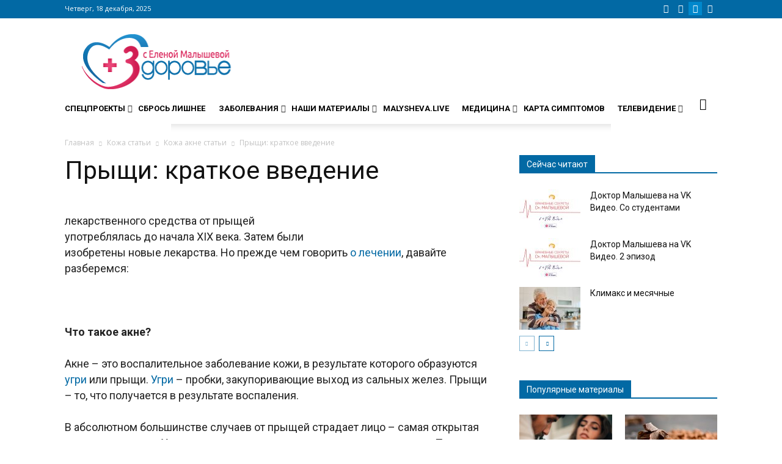

--- FILE ---
content_type: text/html; charset=UTF-8
request_url: https://www.zdorovieinfo.ru/koja_stati/stati/pryshhi-kratkoe-vvedenie-2/
body_size: 39749
content:
<!DOCTYPE html>
<!--[if IE 8]><html class="ie8" lang="en"> <![endif]-->
<!--[if IE 9]><html class="ie9" lang="en"> <![endif]-->
<!--[if gt IE 8]><!--><html lang="ru-RU"> <!--<![endif]-->
<head>
<title>Прыщи: краткое введение — ЗдоровьеИнфо</title>
<meta charset="UTF-8"/>
<meta name="viewport" content="width=device-width, initial-scale=1.0">
<link rel="pingback" href="https://www.zdorovieinfo.ru/xmlrpc.php"/>
<script>var quizSiteUrl='https://www.zdorovieinfo.ru/';</script>
<meta property="og:image" content="https://www.zdorovieinfo.ru/wp-content/uploads/2016/05/09876751.jpg"/><meta name="author" content="Администратор">
<link rel="icon" type="image/png" href="https://www.zdorovieinfo.ru/wp-content/uploads/2016/07/favicon.ico"><link rel="apple-touch-icon-precomposed" sizes="76x76" href="https://www.zdorovieinfo.ru/wp-content/uploads/2017/04/unnamed.png"/><link rel="apple-touch-icon-precomposed" sizes="120x120" href="https://www.zdorovieinfo.ru/wp-content/uploads/2017/04/unnamed.png"/><link rel="apple-touch-icon-precomposed" sizes="152x152" href="https://www.zdorovieinfo.ru/wp-content/uploads/2017/04/unnamed.png"/><link rel="apple-touch-icon-precomposed" sizes="114x114" href="https://www.zdorovieinfo.ru/wp-content/uploads/2017/04/unnamed.png"/><link rel="apple-touch-icon-precomposed" sizes="144x144" href="https://www.zdorovieinfo.ru/wp-content/uploads/2017/04/unnamed.png"/>
<meta name="description" content="Кожа кажется гладкой только на первый взгляд. Если присмотреться, можно разглядеть множество пор, в которых иногда развиваются воспалительные процессы."/>
<meta name="robots" content="max-snippet:-1, max-image-preview:large, max-video-preview:-1"/>
<link rel="canonical" href="https://www.zdorovieinfo.ru/koja_stati/stati/pryshhi-kratkoe-vvedenie-2/"/>
<meta property="og:locale" content="ru_RU"/>
<meta property="og:type" content="article"/>
<meta property="og:title" content="Прыщи: краткое введение — ЗдоровьеИнфо"/>
<meta property="og:description" content="Кожа кажется гладкой только на первый взгляд. Если присмотреться, можно разглядеть множество пор, в которых иногда развиваются воспалительные процессы."/>
<meta property="og:url" content="https://www.zdorovieinfo.ru/koja_stati/stati/pryshhi-kratkoe-vvedenie-2/"/>
<meta property="og:site_name" content="Сайт zdorovieinfo.ru – крупнейший медицинский интернет-портал России"/>
<meta property="article:section" content="Кожа акне статьи"/>
<meta property="article:published_time" content="1970-01-01T00:00:00+00:00"/>
<meta property="og:image" content="//static.zdorovieinfo.ru/upload/images/09876751.jpg"/>
<meta name="twitter:card" content="summary"/>
<meta name="twitter:description" content="Кожа кажется гладкой только на первый взгляд. Если присмотреться, можно разглядеть множество пор, в которых иногда развиваются воспалительные процессы."/>
<meta name="twitter:title" content="Прыщи: краткое введение — ЗдоровьеИнфо"/>
<meta name="twitter:image" content="https://www.zdorovieinfo.ru/wp-content/uploads/2016/05/09876751.jpg"/>
<script type='application/ld+json' class='yoast-schema-graph yoast-schema-graph--main'>{"@context":"https://schema.org","@graph":[{"@type":"Organization","@id":"https://www.zdorovieinfo.ru/#organization","name":"\u0417\u0434\u043e\u0440\u043e\u0432\u044c\u0435 \u0418\u043d\u0444\u043e","url":"https://www.zdorovieinfo.ru/","sameAs":[],"logo":{"@type":"ImageObject","@id":"https://www.zdorovieinfo.ru/#logo","url":"https://www.zdorovieinfo.ru/wp-content/uploads/2016/07/logo-2.png","width":289,"height":109,"caption":"\u0417\u0434\u043e\u0440\u043e\u0432\u044c\u0435 \u0418\u043d\u0444\u043e"},"image":{"@id":"https://www.zdorovieinfo.ru/#logo"}},{"@type":"WebSite","@id":"https://www.zdorovieinfo.ru/#website","url":"https://www.zdorovieinfo.ru/","name":"\u0421\u0430\u0439\u0442 zdorovieinfo.ru  \u2013 \u043a\u0440\u0443\u043f\u043d\u0435\u0439\u0448\u0438\u0439 \u043c\u0435\u0434\u0438\u0446\u0438\u043d\u0441\u043a\u0438\u0439 \u0438\u043d\u0442\u0435\u0440\u043d\u0435\u0442-\u043f\u043e\u0440\u0442\u0430\u043b \u0420\u043e\u0441\u0441\u0438\u0438","description":"\u0421\u0430\u0439\u0442 zdorovieinfo.ru  \u2013 \u043a\u0440\u0443\u043f\u043d\u0435\u0439\u0448\u0438\u0439 \u043c\u0435\u0434\u0438\u0446\u0438\u043d\u0441\u043a\u0438\u0439 \u0438\u043d\u0442\u0435\u0440\u043d\u0435\u0442-\u043f\u043e\u0440\u0442\u0430\u043b \u0420\u043e\u0441\u0441\u0438\u0438","publisher":{"@id":"https://www.zdorovieinfo.ru/#organization"},"potentialAction":{"@type":"SearchAction","target":"https://www.zdorovieinfo.ru/?s={search_term_string}","query-input":"required name=search_term_string"}},{"@type":"ImageObject","@id":"https://www.zdorovieinfo.ru/koja_stati/stati/pryshhi-kratkoe-vvedenie-2/#primaryimage","url":"https://www.zdorovieinfo.ru/wp-content/uploads/2016/05/09876751.jpg","width":173,"height":200},{"@type":"WebPage","@id":"https://www.zdorovieinfo.ru/koja_stati/stati/pryshhi-kratkoe-vvedenie-2/#webpage","url":"https://www.zdorovieinfo.ru/koja_stati/stati/pryshhi-kratkoe-vvedenie-2/","inLanguage":"ru-RU","name":"\u041f\u0440\u044b\u0449\u0438: \u043a\u0440\u0430\u0442\u043a\u043e\u0435 \u0432\u0432\u0435\u0434\u0435\u043d\u0438\u0435 \u2014 \u0417\u0434\u043e\u0440\u043e\u0432\u044c\u0435\u0418\u043d\u0444\u043e","isPartOf":{"@id":"https://www.zdorovieinfo.ru/#website"},"primaryImageOfPage":{"@id":"https://www.zdorovieinfo.ru/koja_stati/stati/pryshhi-kratkoe-vvedenie-2/#primaryimage"},"datePublished":"1970-01-01T00:00:00+00:00","dateModified":"1970-01-01T00:00:00+00:00","description":"\u041a\u043e\u0436\u0430 \u043a\u0430\u0436\u0435\u0442\u0441\u044f \u0433\u043b\u0430\u0434\u043a\u043e\u0439 \u0442\u043e\u043b\u044c\u043a\u043e \u043d\u0430 \u043f\u0435\u0440\u0432\u044b\u0439 \u0432\u0437\u0433\u043b\u044f\u0434. \u0415\u0441\u043b\u0438 \u043f\u0440\u0438\u0441\u043c\u043e\u0442\u0440\u0435\u0442\u044c\u0441\u044f, \u043c\u043e\u0436\u043d\u043e \u0440\u0430\u0437\u0433\u043b\u044f\u0434\u0435\u0442\u044c \u043c\u043d\u043e\u0436\u0435\u0441\u0442\u0432\u043e \u043f\u043e\u0440, \u0432 \u043a\u043e\u0442\u043e\u0440\u044b\u0445 \u0438\u043d\u043e\u0433\u0434\u0430 \u0440\u0430\u0437\u0432\u0438\u0432\u0430\u044e\u0442\u0441\u044f \u0432\u043e\u0441\u043f\u0430\u043b\u0438\u0442\u0435\u043b\u044c\u043d\u044b\u0435 \u043f\u0440\u043e\u0446\u0435\u0441\u0441\u044b.","breadcrumb":{"@id":"https://www.zdorovieinfo.ru/koja_stati/stati/pryshhi-kratkoe-vvedenie-2/#breadcrumb"}},{"@type":"BreadcrumbList","@id":"https://www.zdorovieinfo.ru/koja_stati/stati/pryshhi-kratkoe-vvedenie-2/#breadcrumb","itemListElement":[{"@type":"ListItem","position":1,"item":{"@type":"WebPage","@id":"https://www.zdorovieinfo.ru/","url":"https://www.zdorovieinfo.ru/","name":"\u0413\u043b\u0430\u0432\u043d\u0430\u044f \u0441\u0442\u0440\u0430\u043d\u0438\u0446\u0430"}},{"@type":"ListItem","position":2,"item":{"@type":"WebPage","@id":"https://www.zdorovieinfo.ru/koja_stati/","url":"https://www.zdorovieinfo.ru/koja_stati/","name":"\u041a\u043e\u0436\u0430 \u0441\u0442\u0430\u0442\u044c\u0438"}},{"@type":"ListItem","position":3,"item":{"@type":"WebPage","@id":"https://www.zdorovieinfo.ru/koja_stati/stati/","url":"https://www.zdorovieinfo.ru/koja_stati/stati/","name":"\u041a\u043e\u0436\u0430 \u0430\u043a\u043d\u0435 \u0441\u0442\u0430\u0442\u044c\u0438"}},{"@type":"ListItem","position":4,"item":{"@type":"WebPage","@id":"https://www.zdorovieinfo.ru/koja_stati/stati/pryshhi-kratkoe-vvedenie-2/","url":"https://www.zdorovieinfo.ru/koja_stati/stati/pryshhi-kratkoe-vvedenie-2/","name":"\u041f\u0440\u044b\u0449\u0438: \u043a\u0440\u0430\u0442\u043a\u043e\u0435 \u0432\u0432\u0435\u0434\u0435\u043d\u0438\u0435"}}]},{"@type":"NewsArticle","@id":"https://www.zdorovieinfo.ru/koja_stati/stati/pryshhi-kratkoe-vvedenie-2/#article","isPartOf":{"@id":"https://www.zdorovieinfo.ru/koja_stati/stati/pryshhi-kratkoe-vvedenie-2/#webpage"},"author":{"@id":"https://www.zdorovieinfo.ru/#/schema/person/99ef536900c973ffbfbfcab587509be5"},"headline":"\u041f\u0440\u044b\u0449\u0438: \u043a\u0440\u0430\u0442\u043a\u043e\u0435 \u0432\u0432\u0435\u0434\u0435\u043d\u0438\u0435","datePublished":"1970-01-01T00:00:00+00:00","dateModified":"1970-01-01T00:00:00+00:00","commentCount":0,"mainEntityOfPage":{"@id":"https://www.zdorovieinfo.ru/koja_stati/stati/pryshhi-kratkoe-vvedenie-2/#webpage"},"publisher":{"@id":"https://www.zdorovieinfo.ru/#organization"},"image":{"@id":"https://www.zdorovieinfo.ru/koja_stati/stati/pryshhi-kratkoe-vvedenie-2/#primaryimage"},"articleSection":"\u041a\u043e\u0436\u0430 \u0430\u043a\u043d\u0435 \u0441\u0442\u0430\u0442\u044c\u0438","copyrightYear":"1970","copyrightHolder":{"@id":"https://www.zdorovieinfo.ru/#organization"}},{"@type":["Person"],"@id":"https://www.zdorovieinfo.ru/#/schema/person/99ef536900c973ffbfbfcab587509be5","name":"\u0410\u0434\u043c\u0438\u043d\u0438\u0441\u0442\u0440\u0430\u0442\u043e\u0440","image":{"@type":"ImageObject","@id":"https://www.zdorovieinfo.ru/#authorlogo","url":"https://secure.gravatar.com/avatar/d68c0bd802c456c9c56c5dfe8cfe34f0?s=96&r=g","caption":"\u0410\u0434\u043c\u0438\u043d\u0438\u0441\u0442\u0440\u0430\u0442\u043e\u0440"},"sameAs":[]}]}</script>
<link rel='dns-prefetch' href='//cdnjs.cloudflare.com'/>
<link rel='dns-prefetch' href='//fonts.googleapis.com'/>
<link rel='dns-prefetch' href='//use.fontawesome.com'/>
<link rel='dns-prefetch' href='//s.w.org'/>
<link rel="alternate" type="application/rss+xml" title="Сайт zdorovieinfo.ru – крупнейший медицинский интернет-портал России &raquo; Лента" href="https://www.zdorovieinfo.ru/feed/"/>
<link rel="alternate" type="application/rss+xml" title="Сайт zdorovieinfo.ru – крупнейший медицинский интернет-портал России &raquo; Лента комментариев" href="https://www.zdorovieinfo.ru/comments/feed/"/>
<link rel="alternate" type="application/rss+xml" title="Сайт zdorovieinfo.ru – крупнейший медицинский интернет-портал России &raquo; Лента комментариев к &laquo;Прыщи: краткое введение&raquo;" href="https://www.zdorovieinfo.ru/koja_stati/stati/pryshhi-kratkoe-vvedenie-2/feed/"/>
<link rel='stylesheet' id='cnss_font_awesome_css-css' href='//www.zdorovieinfo.ru/wp-content/cache/wpfc-minified/qwihzji0/uvrk.css' type='text/css' media='all'/>
<link rel='stylesheet' id='cnss_css-css' href='//www.zdorovieinfo.ru/wp-content/cache/wpfc-minified/1ay5140/uvrk.css' type='text/css' media='all'/>
<link rel='stylesheet' id='wp-block-library-css' href='//www.zdorovieinfo.ru/wp-content/cache/wpfc-minified/edn9ttx2/uvrk.css' type='text/css' media='all'/>
<link rel='stylesheet' id='dw-glossary-css-css' href='//www.zdorovieinfo.ru/wp-content/cache/wpfc-minified/lkvifyrd/uvrk.css' type='text/css' media='all'/>
<link rel='stylesheet' id='flowplayer-css-css' href='//www.zdorovieinfo.ru/wp-content/cache/wpfc-minified/kxizsd39/uvrk.css' type='text/css' media='all'/>
<link rel='stylesheet' id='fvp-frontend-css' href='//www.zdorovieinfo.ru/wp-content/cache/wpfc-minified/zdbd2xc/uvrk.css' type='text/css' media='all'/>
<link rel='stylesheet' id='likebtn_style-css' href='//www.zdorovieinfo.ru/wp-content/cache/wpfc-minified/7w5a3bex/uvrk.css' type='text/css' media='all'/>
<link rel='stylesheet' id='rs-plugin-settings-css' href='//www.zdorovieinfo.ru/wp-content/cache/wpfc-minified/7j9l4c6d/uvrk.css' type='text/css' media='all'/>
<style id='rs-plugin-settings-inline-css'>.tp-caption a{color:#ff7302;text-shadow:none;-webkit-transition:all 0.2s ease-out;-moz-transition:all 0.2s ease-out;-o-transition:all 0.2s ease-out;-ms-transition:all 0.2s ease-out}
.tp-caption a:hover{color:#ffa902}</style>
<link rel='stylesheet' id='ubermenu-roboto-css' href='//fonts.googleapis.com/css?family=Roboto%3A%2C300%2C400%2C700' type='text/css' media='all'/>
<link rel='stylesheet' id='hideShowPass-css-css' href='//www.zdorovieinfo.ru/wp-content/cache/wpfc-minified/kmun1btr/uvrk.css' type='text/css' media='all'/>
<link rel='stylesheet' id='wp-pagenavi-css' href='//www.zdorovieinfo.ru/wp-content/cache/wpfc-minified/11ufpbj8/uvrk.css' type='text/css' media='all'/>
<link rel='stylesheet' id='ns-category-widget-tree-style-css' href='//www.zdorovieinfo.ru/wp-content/cache/wpfc-minified/2b5agfed/uvrk.css' type='text/css' media='all'/>
<link rel='stylesheet' id='load-fa-css' href='https://use.fontawesome.com/releases/v5.0.7/css/all.css' type='text/css' media='all'/>
<link rel='stylesheet' id='animate.css-css' href='https://cdnjs.cloudflare.com/ajax/libs/animate.css/3.5.2/animate.min.css' type='text/css' media='all'/>
<link rel='stylesheet' id='google_font_open_sans-css' href='https://fonts.googleapis.com/css?family=Open+Sans%3A300italic%2C400italic%2C600italic%2C400%2C600%2C700' type='text/css' media='all'/>
<link rel='stylesheet' id='google-fonts-style-css' href='https://fonts.googleapis.com/css?family=Roboto%3A400%2C700' type='text/css' media='all'/>
<link rel='stylesheet' id='addtoany-css' href='//www.zdorovieinfo.ru/wp-content/cache/wpfc-minified/buu15tw/uvrk.css' type='text/css' media='all'/>
<link rel='stylesheet' id='ubermenu-css' href='//www.zdorovieinfo.ru/wp-content/cache/wpfc-minified/8ux7msu0/uvrk.css' type='text/css' media='all'/>
<link rel='stylesheet' id='ubermenu-vanilla-css' href='//www.zdorovieinfo.ru/wp-content/cache/wpfc-minified/klpi7fkt/uvrk.css' type='text/css' media='all'/>
<link rel='stylesheet' id='ubermenu-font-awesome-css' href='//www.zdorovieinfo.ru/wp-content/cache/wpfc-minified/qvx0x04a/uvrk.css' type='text/css' media='all'/>
<link rel='stylesheet' id='uberbox-css' href='//www.zdorovieinfo.ru/wp-content/cache/wpfc-minified/quzmale1/uvrk.css' type='text/css' media='all'/>
<link rel='stylesheet' id='awesome-gallery-css' href='//www.zdorovieinfo.ru/wp-content/cache/wpfc-minified/2mpkr92d/uvrk.css' type='text/css' media='all'/>
<link rel='stylesheet' id='js_composer_front-css' href='//www.zdorovieinfo.ru/wp-content/cache/wpfc-minified/jxg8c7g5/uvrk.css' type='text/css' media='all'/>
<link rel='stylesheet' id='td-theme-css' href='//www.zdorovieinfo.ru/wp-content/cache/wpfc-minified/maw6chq5/uvrj.css' type='text/css' media='all'/>
<link rel='stylesheet' id='td-theme-child-css' href='//www.zdorovieinfo.ru/wp-content/cache/wpfc-minified/erpd9j33/uvrj.css' type='text/css' media='all'/>
<script type='text/javascript' src='//www.zdorovieinfo.ru/wp-content/cache/wpfc-minified/lz3udl7s/uvrl.js'></script>
<script type='text/javascript' src='//www.zdorovieinfo.ru/wp-content/cache/wpfc-minified/8vd2ndh8/uvrl.js'></script>
<script type='text/javascript' src='//www.zdorovieinfo.ru/wp-content/cache/wpfc-minified/7lgv3rbc/uvrl.js'></script>
<script type='text/javascript' src='//www.zdorovieinfo.ru/wp-content/cache/wpfc-minified/eiboni1o/uvrl.js'></script>
<script type='text/javascript' src='//www.zdorovieinfo.ru/wp-content/cache/wpfc-minified/6xh3tr67/uvrl.js'></script>
<script type='text/javascript' src='//www.zdorovieinfo.ru/wp-content/cache/wpfc-minified/l92teh6g/uvrl.js'></script>
<script type='text/javascript' src='//www.zdorovieinfo.ru/wp-content/cache/wpfc-minified/jlqzg0k8/uvrl.js'></script>
<script type='text/javascript' src='//www.zdorovieinfo.ru/wp-content/cache/wpfc-minified/eq2ttj7t/uvrk.js'></script>
<script>var fvpdata={"ajaxurl":"https:\/\/www.zdorovieinfo.ru\/wp-admin\/admin-ajax.php","nonce":"0ea0c1f957","fitvids":"1","dynamic":"","overlay":"","opacity":"0.75","color":"b","width":"640"};</script>
<script type='text/javascript' src='//www.zdorovieinfo.ru/wp-content/cache/wpfc-minified/mk9s2kdh/uvrk.js'></script>
<script>var likebtn_eh_data={"ajaxurl":"https:\/\/www.zdorovieinfo.ru\/wp-admin\/admin-ajax.php","security":"fd68f6e64d"};</script>
<script type='text/javascript' src='//www.zdorovieinfo.ru/wp-content/cache/wpfc-minified/fxs6nup/uvrk.js'></script>
<script type='text/javascript' src='//www.zdorovieinfo.ru/wp-content/cache/wpfc-minified/qk7sz2db/uvrk.js' defer='defer'></script>
<script type='text/javascript' src='//www.zdorovieinfo.ru/wp-content/cache/wpfc-minified/k9dacp03/uvrk.js'></script>
<script type='text/javascript' src='//www.zdorovieinfo.ru/wp-content/cache/wpfc-minified/q6nywgya/uvrk.js'></script>
<link rel='https://api.w.org/' href='https://www.zdorovieinfo.ru/wp-json/'/>
<link rel="EditURI" type="application/rsd+xml" title="RSD" href="https://www.zdorovieinfo.ru/xmlrpc.php?rsd"/>
<link rel="wlwmanifest" type="application/wlwmanifest+xml" href="https://www.zdorovieinfo.ru/wp-includes/wlwmanifest.xml"/> 
<link rel="alternate" type="application/json+oembed" href="https://www.zdorovieinfo.ru/wp-json/oembed/1.0/embed?url=https%3A%2F%2Fwww.zdorovieinfo.ru%2Fkoja_stati%2Fstati%2Fpryshhi-kratkoe-vvedenie-2%2F"/>
<link rel="alternate" type="text/xml+oembed" href="https://www.zdorovieinfo.ru/wp-json/oembed/1.0/embed?url=https%3A%2F%2Fwww.zdorovieinfo.ru%2Fkoja_stati%2Fstati%2Fpryshhi-kratkoe-vvedenie-2%2F&#038;format=xml"/>
<script data-cfasync="false">window.a2a_config=window.a2a_config||{};a2a_config.callbacks=[];a2a_config.overlays=[];a2a_config.templates={};a2a_localize={
Share: "Отправить",
Save: "Сохранить",
Subscribe: "Подписаться",
Email: "E-mail",
Bookmark: "В закладки!",
ShowAll: "Показать все",
ShowLess: "Показать остальное",
FindServices: "Найти сервис(ы)",
FindAnyServiceToAddTo: "Найти сервис и добавить",
PoweredBy: "Работает на",
ShareViaEmail: "Поделиться по электронной почте",
SubscribeViaEmail: "Подписаться по электронной почте",
BookmarkInYourBrowser: "Добавить в закладки",
BookmarkInstructions: "Нажмите Ctrl+D или \u2318+D, чтобы добавить страницу в закладки",
AddToYourFavorites: "Добавить в Избранное",
SendFromWebOrProgram: "Отправлять с любого email-адреса или email-программы",
EmailProgram: "Почтовая программа",
More: "Подробнее&#8230;"
};
(function(d,s,a,b){a=d.createElement(s);b=d.getElementsByTagName(s)[0];a.async=1;a.src="https://static.addtoany.com/menu/page.js";b.parentNode.insertBefore(a,b);})(document,"script");</script>
<meta name="generator" content="Custom Login v3.2.8"/>
<style>ul.cnss-social-icon li.cn-fa-icon a:hover{opacity:0.7!important;color:#ffffff!important;}</style><script>flowplayer.conf.embed=false;flowplayer.conf.keyboard=false;</script><style id="ubermenu-custom-generated-css">.ubermenu-main{margin-top:#eeeeee;}
.ubermenu.ubermenu-main{background:none;border:none;box-shadow:none;}
.ubermenu.ubermenu-main .ubermenu-item-level-0 > .ubermenu-target{border:none;box-shadow:none;border-radius:0 0 0 0;}
.ubermenu.ubermenu-main.ubermenu-horizontal .ubermenu-submenu-drop.ubermenu-submenu-align-left_edge_bar, .ubermenu.ubermenu-main.ubermenu-horizontal .ubermenu-submenu-drop.ubermenu-submenu-align-full_width{left:0;}
.ubermenu.ubermenu-main.ubermenu-horizontal .ubermenu-item-level-0.ubermenu-active > .ubermenu-submenu-drop, .ubermenu.ubermenu-main.ubermenu-horizontal:not(.ubermenu-transition-shift) .ubermenu-item-level-0 > .ubermenu-submenu-drop{margin-top:0;}
.ubermenu-main .ubermenu-item-level-0 > .ubermenu-target{font-size:14px;text-transform:uppercase;color:#000000;}
.ubermenu-main .ubermenu-nav .ubermenu-item.ubermenu-item-level-0 > .ubermenu-target{font-weight:bold;}
.ubermenu.ubermenu-main .ubermenu-item-level-0:hover > .ubermenu-target, .ubermenu-main .ubermenu-item-level-0.ubermenu-active > .ubermenu-target{color:#1e73be;}
.ubermenu-main .ubermenu-item-level-0.ubermenu-current-menu-item > .ubermenu-target, .ubermenu-main .ubermenu-item-level-0.ubermenu-current-menu-parent > .ubermenu-target, .ubermenu-main .ubermenu-item-level-0.ubermenu-current-menu-ancestor > .ubermenu-target{color:#1e73be;}
.ubermenu.ubermenu-main .ubermenu-item-level-0{margin:0 0 0 0;}
.ubermenu-main .ubermenu-submenu.ubermenu-submenu-drop{background-color:#ffffff;border-color:#e8e8e8;color:#ffffff;}
.ubermenu-main .ubermenu-item-normal > .ubermenu-target,.ubermenu-main .ubermenu-submenu .ubermenu-target,.ubermenu-main .ubermenu-submenu .ubermenu-nonlink,.ubermenu-main .ubermenu-submenu .ubermenu-widget,.ubermenu-main .ubermenu-submenu .ubermenu-custom-content-padded,.ubermenu-main .ubermenu-submenu .ubermenu-retractor,.ubermenu-main .ubermenu-submenu .ubermenu-colgroup .ubermenu-column,.ubermenu-main .ubermenu-submenu.ubermenu-submenu-type-stack > .ubermenu-item-normal > .ubermenu-target,.ubermenu-main .ubermenu-submenu.ubermenu-submenu-padded{padding:6px;}
.ubermenu .ubermenu-grid-row{padding-right:6px;}
.ubermenu .ubermenu-grid-row .ubermenu-target{padding-right:0;}
.ubermenu-main .ubermenu-item-normal > .ubermenu-target{color:#000000;}
.ubermenu.ubermenu-main .ubermenu-item-normal > .ubermenu-target:hover, .ubermenu.ubermenu-main .ubermenu-item-normal:hover > .ubermenu-target, .ubermenu.ubermenu-main .ubermenu-item-normal.ubermenu-active > .ubermenu-target{color:#1e73be;}
.ubermenu-main .ubermenu-item-normal.ubermenu-current-menu-item > .ubermenu-target{color:#1e73be;}
.ubermenu.ubermenu-main .ubermenu-tabs .ubermenu-tabs-group{background-color:#f9f9f9;}
.ubermenu.ubermenu-main .ubermenu-tab > .ubermenu-target{color:#000000;}
.ubermenu.ubermenu-main .ubermenu-tab.ubermenu-active > .ubermenu-target{background-color:#ffffff;}
.ubermenu.ubermenu-main .ubermenu-tab-content-panel{background-color:#ffffff;}
.ubermenu.ubermenu-main .ubermenu-tabs-group .ubermenu-item-header > .ubermenu-target{color:#ffffff !important;}
.ubermenu.ubermenu-main .ubermenu-tabs-group .ubermenu-item-normal > .ubermenu-target{color:#ffffff !important;}
.ubermenu-main .ubermenu-submenu .ubermenu-has-submenu-drop > .ubermenu-target:after{color:#e8e8e8;}
.ubermenu-main, .ubermenu-main .ubermenu-target, .ubermenu-main .ubermenu-nav .ubermenu-item-level-0 .ubermenu-target, .ubermenu-main div, .ubermenu-main p, .ubermenu-main input{font-family:'Roboto', sans-serif;}
.ubermenu .ubermenu-item-350948 > .ubermenu-target.ubermenu-item-layout-image_left > .ubermenu-target-text{padding-left:26px;}
.ubermenu .ubermenu-item-350952 > .ubermenu-target.ubermenu-item-layout-image_left > .ubermenu-target-text{padding-left:26px;}
.ubermenu .ubermenu-item-350956 > .ubermenu-target.ubermenu-item-layout-image_left > .ubermenu-target-text{padding-left:26px;}
.ubermenu .ubermenu-item-350958 > .ubermenu-target.ubermenu-item-layout-image_left > .ubermenu-target-text{padding-left:26px;}
.ubermenu .ubermenu-item-350933 > .ubermenu-target.ubermenu-item-layout-image_left > .ubermenu-target-text{padding-left:26px;}
.ubermenu .ubermenu-item-350935 > .ubermenu-target.ubermenu-item-layout-image_left > .ubermenu-target-text{padding-left:26px;}
.ubermenu .ubermenu-item-350937 > .ubermenu-target.ubermenu-item-layout-image_left > .ubermenu-target-text{padding-left:26px;}
.ubermenu .ubermenu-submenu.ubermenu-submenu-id-350928{width:400px;min-width:400px;}
.ubermenu .ubermenu-active > .ubermenu-submenu.ubermenu-submenu-id-350928{padding:10px 0 15px 0;}
.ubermenu .ubermenu-submenu.ubermenu-submenu-id-350927{width:320px;min-width:320px;}
.ubermenu .ubermenu-active > .ubermenu-submenu.ubermenu-submenu-id-350927{padding:10px 0 15px 0;}
.ubermenu .ubermenu-active > .ubermenu-submenu.ubermenu-submenu-id-350960{padding:10px 10px 10px 14px!important;}
.ubermenu .ubermenu-item-350960 > .ubermenu-target.ubermenu-item-layout-image_left > .ubermenu-target-text{padding-left:26px;}
.ubermenu .ubermenu-item.ubermenu-item-350960 > .ubermenu-target,.ubermenu .ubermenu-item.ubermenu-item-350960 > .ubermenu-content-block,.ubermenu .ubermenu-item.ubermenu-item-350960.ubermenu-custom-content-padded{padding:5px;}
.ubermenu .ubermenu-item-351354 > .ubermenu-target.ubermenu-item-layout-image_left > .ubermenu-target-text{padding-left:26px;}
@media screen and (min-width:960px){
.ubermenu-sub-indicators .ubermenu-has-submenu-drop>.ubermenu-target{padding-right:20px;}
.ubermenu.ubermenu-main .ubermenu-tabs .ubermenu-tabs-group{padding-top:30px;padding-bottom:30px;}
.ubermenu .ubermenu-tab-layout-left>.ubermenu-tabs-group{float:left;border-width:0 0 0 0;}
.ubermenu-main .ubermenu-item-level-0 > .ubermenu-target{padding-left:0px;font-family:'Open Sans';font-size:14px;font-style:normal;font-variant:normal;font-weight:bold;line-height:14px;}
ul .ubermenu-tabs-group{padding-top:30px;}
.ubermenu.ubermenu-main .ubermenu-tab > .ubermenu-target{font-family:"Roboto";font-size:13px;font-weight:300;width:100%;text-align:right;align-item:right;}
li.ubermenu-tab .td_block_inner .td-block-span12{float:left;display:inline-block;width:180px;padding:10px;}
li.ubermenu-tab .td_block_inner{display:flex;justify-content:space-between;}
li.ubermenu-tab .td-next-prev-wrap{padding-left:10px;}
li.ubermenu-tab .td_block_inner > .td-block-span12 > .td_module_wrap>.td-module-meta-info{display:none;}
li.ubermenu-tab .td_block_inner > .td-block-span12 > .td_module_1 > .td-module-image > .td-module-thumb > a > img{min-height:160px;max-width:none;width:100%;}
li.ubermenu-tab .td_block_inner > .td-block-span12 h3{font-family:"Roboto";font-size:13px;font-weight:500;}
.ubermenu-main .ubermenu-item-level-0.ubermenu-has-submenu-drop > .ubermenu-target:after{color:#2a2a2a;margin-right:-2px;}
}</style><script src="https://yastatic.net/pcode/adfox/loader.js" crossorigin="anonymous"> </script><!--[if lt IE 9]><script src="https://html5shim.googlecode.com/svn/trunk/html5.js"></script><![endif]-->
<meta name="generator" content="Powered by Visual Composer - drag and drop page builder for WordPress."/>
<!--[if lte IE 9]><link rel="stylesheet" type="text/css" href='//www.zdorovieinfo.ru/wp-content/cache/wpfc-minified/f2ddj2an/uvrj.css' media="screen"><![endif]--><!--[if IE  8]><link rel="stylesheet" type="text/css" href='//www.zdorovieinfo.ru/wp-content/cache/wpfc-minified/fsa0k6gs/uvrj.css' media="screen"><![endif]--><meta name="generator" content="Powered by Slider Revolution 5.4.8 - responsive, Mobile-Friendly Slider Plugin for WordPress with comfortable drag and drop interface."/>
<script>var tdBlocksArray=[];
function tdBlock(){
this.id='';
this.block_type=1;
this.atts='';
this.td_column_number='';
this.td_current_page=1;
this.post_count=0;
this.found_posts=0;
this.max_num_pages=0;
this.td_filter_value='';
this.is_ajax_running=false;
this.td_user_action='';
this.header_color='';
this.ajax_pagination_infinite_stop='';
}
(function(){
var htmlTag=document.getElementsByTagName("html")[0];
if(navigator.userAgent.indexOf("MSIE 10.0") > -1){
htmlTag.className +=' ie10';
}
if(!!navigator.userAgent.match(/Trident.*rv\:11\./)){
htmlTag.className +=' ie11';
}
if(/(iPad|iPhone|iPod)/g.test(navigator.userAgent)){
htmlTag.className +=' td-md-is-ios';
}
var user_agent=navigator.userAgent.toLowerCase();
if(user_agent.indexOf("android") > -1){
htmlTag.className +=' td-md-is-android';
}
if(-1!==navigator.userAgent.indexOf('Mac OS X')){
htmlTag.className +=' td-md-is-os-x';
}
if(/chrom(e|ium)/.test(navigator.userAgent.toLowerCase())){
htmlTag.className +=' td-md-is-chrome';
}
if(-1!==navigator.userAgent.indexOf('Firefox')){
htmlTag.className +=' td-md-is-firefox';
}
if(-1!==navigator.userAgent.indexOf('Safari')&&-1===navigator.userAgent.indexOf('Chrome')){
htmlTag.className +=' td-md-is-safari';
}})();
var tdLocalCache={};
(function (){
"use strict";
tdLocalCache={
data: {},
remove: function (resource_id){
delete tdLocalCache.data[resource_id];
},
exist: function (resource_id){
return tdLocalCache.data.hasOwnProperty(resource_id)&&tdLocalCache.data[resource_id]!==null;
},
get: function (resource_id){
return tdLocalCache.data[resource_id];
},
set: function (resource_id, cachedData){
tdLocalCache.remove(resource_id);
tdLocalCache.data[resource_id]=cachedData;
}};})();
var tds_login_sing_in_widget="show";
var td_viewport_interval_list=[{"limitBottom":767,"sidebarWidth":228},{"limitBottom":1018,"sidebarWidth":300},{"limitBottom":1140,"sidebarWidth":324}];
var td_ajax_url="https:\/\/www.zdorovieinfo.ru\/wp-admin\/admin-ajax.php?td_theme_name=Newspaper&v=7.1.1";
var td_get_template_directory_uri="https:\/\/www.zdorovieinfo.ru\/wp-content\/themes\/Newspaper";
var tds_snap_menu="smart_snap_always";
var tds_logo_on_sticky="show_header_logo";
var tds_header_style="";
var td_please_wait="\u041f\u043e\u0436\u0430\u043b\u0443\u0439\u0441\u0442\u0430 \u043f\u043e\u0434\u043e\u0436\u0434\u0438\u0442\u0435";
var td_email_user_pass_incorrect="\u041d\u0435\u0432\u0435\u0440\u043d\u044b\u0439 \u043f\u043e\u043b\u044c\u0437\u043e\u0432\u0430\u0442\u0435\u043b\u044c \u0438\u043b\u0438 \u043f\u0430\u0440\u043e\u043b\u044c!";
var td_email_user_incorrect="\u041d\u0435\u0432\u0435\u0440\u043d\u044b\u0439 \u0430\u0434\u0440\u0435\u0441 \u044d\u043b\u0435\u043a\u0442\u0440\u043e\u043d\u043d\u043e\u0439 \u043f\u043e\u0447\u0442\u044b \u0438\u043b\u0438 \u0438\u043c\u044f \u043f\u043e\u043b\u044c\u0437\u043e\u0432\u0430\u0442\u0435\u043b\u044f!";
var td_email_incorrect="\u041d\u0435\u0432\u0435\u0440\u043d\u044b\u0439 \u0430\u0434\u0440\u0435\u0441 \u044d\u043b\u0435\u043a\u0442\u0440\u043e\u043d\u043d\u043e\u0439 \u043f\u043e\u0447\u0442\u044b ";
var tds_more_articles_on_post_enable="";
var tds_more_articles_on_post_time_to_wait="";
var tds_more_articles_on_post_pages_distance_from_top=0;
var tds_theme_color_site_wide="#0269a4";
var tds_smart_sidebar="enabled";
var tdThemeName="Newspaper";
var td_magnific_popup_translation_tPrev="\u041f\u0440\u0435\u0434\u044b\u0434\u0443\u0449\u0438\u0439 (\u043a\u043b\u0430\u0432\u0438\u0448\u0430 \u0441\u043e \u0441\u0442\u0440\u0435\u043b\u043a\u043e\u0439 \u0432\u043b\u0435\u0432\u043e)";
var td_magnific_popup_translation_tNext="\u0421\u043b\u0435\u0434\u0443\u044e\u0449\u0438\u0439 (\u043a\u043b\u0430\u0432\u0438\u0448\u0430 \u0441\u043e \u0441\u0442\u0440\u0435\u043b\u043a\u043e\u0439 \u0432\u043f\u0440\u0430\u0432\u043e)";
var td_magnific_popup_translation_tCounter="%curr% \u043e\u0442 %total%";
var td_magnific_popup_translation_ajax_tError="\u0421\u043e\u0434\u0435\u0440\u0436\u0438\u043c\u043e\u0435 %url% \u043d\u0435 \u043c\u043e\u0436\u0435\u0442 \u0431\u044b\u0442\u044c \u0437\u0430\u0433\u0440\u0443\u0436\u0435\u043d\u043e.";
var td_magnific_popup_translation_image_tError="\u041d\u0435 \u0443\u0434\u0430\u043b\u043e\u0441\u044c \u0437\u0430\u0433\u0440\u0443\u0437\u0438\u0442\u044c \u0438\u0437\u043e\u0431\u0440\u0430\u0436\u0435\u043d\u0438\u0435 #%curr%";
var td_ad_background_click_link="";
var td_ad_background_click_target="";</script>
<script>function setREVStartSize(e){
try{ e.c=jQuery(e.c);var i=jQuery(window).width(),t=9999,r=0,n=0,l=0,f=0,s=0,h=0;
if(e.responsiveLevels&&(jQuery.each(e.responsiveLevels,function(e,f){f>i&&(t=r=f,l=e),i>f&&f>r&&(r=f,n=e)}),t>r&&(l=n)),f=e.gridheight[l]||e.gridheight[0]||e.gridheight,s=e.gridwidth[l]||e.gridwidth[0]||e.gridwidth,h=i/s,h=h>1?1:h,f=Math.round(h*f),"fullscreen"==e.sliderLayout){var u=(e.c.width(),jQuery(window).height());if(void 0!=e.fullScreenOffsetContainer){var c=e.fullScreenOffsetContainer.split(",");if(c) jQuery.each(c,function(e,i){u=jQuery(i).length>0?u-jQuery(i).outerHeight(!0):u}),e.fullScreenOffset.split("%").length>1&&void 0!=e.fullScreenOffset&&e.fullScreenOffset.length>0?u-=jQuery(window).height()*parseInt(e.fullScreenOffset,0)/100:void 0!=e.fullScreenOffset&&e.fullScreenOffset.length>0&&(u-=parseInt(e.fullScreenOffset,0))}f=u}else void 0!=e.minHeight&&f<e.minHeight&&(f=e.minHeight);e.c.closest(".rev_slider_wrapper").css({height:f})
}catch(d){console.log("Failure at Presize of Slider:"+d)}};</script>
<noscript><style>.wpb_animate_when_almost_visible{opacity:1;}</style></noscript>	<link rel="apple-touch-icon" sizes="152x152" href="/wp-content/file/apple-touch-icon.png">
<link rel="icon" type="image/png" sizes="32x32" href="/wp-content/file/favicon-32x32.png">
<link rel="icon" type="image/png" sizes="16x16" href="/wp-content/file/favicon-16x16.png">
<link rel="manifest" href="/wp-content/file/manifest.json">
<link rel="mask-icon" href="/wp-content/file/safari-pinned-tab.svg" color="#0269a4">
<meta name="theme-color" content="#0269a4">
<style>.td-main-content{z-index:10 !important;}</style>
<script async type="text/javascript" src="//sjsmartcontent.org/static/plugin-site/js/sjplugin.js" site="2kn7him61ljl2gyi8xq"></script>
<script>!function(){
var t=document.createElement("script");
t.src="https://vk.com/js/api/openapi.js?161",
t.type="text/javascript",
t.async  = !0,
t.onload=function(){
VK.Retargeting.Init("VK-RTRG-377970-gMtxg"), VK.Retargeting.Hit();
}, document.head.appendChild(t);
}();</script>
<noscript><img src="https://vk.com/rtrg?p=VK-RTRG-377970-gMtxg" style="position:fixed; left:-999px;" alt=""/></noscript>
</head>
<body class="post-template-default single single-post postid-27625 single-format-standard pryshhi-kratkoe-vvedenie-2 wpb-js-composer js-comp-ver-4.11.2 vc_responsive td-full-layout" itemscope="itemscope" itemtype="https://schema.org/WebPage">
<script>(function (i, s, o, g, r, a, m){
i['GoogleAnalyticsObject']=r;
i[r]=i[r] ||
function (){(i[r].q=i[r].q||[]).push(arguments) },
i[r].l=1 * new Date();
a=s.createElement(o);
a.async=1;
a.src=g;
m=s.getElementsByTagName(o)[0];
m.parentNode.insertBefore(a, m);
})(window, document, 'script', '//www.google-analytics.com/analytics.js', 'ga');
ga('create', 'UA-8528090-1', 'zdorovieinfo.ru');
ga('send', 'pageview');</script>
<script>(function (d, w, c){
(w[c]=w[c]||[]).push(function (){
try {
w.yaCounter3941440=new Ya.Metrika({
id:         3941440,
webvisor:   true,
clickmap:   true,
trackLinks: true,
accurateTrackBounce: true
});
} catch (e){}});
var n=d.getElementsByTagName("script")[0],
s=d.createElement("script"),
f=function (){ n.parentNode.insertBefore(s, n); };
s.type="text/javascript";
s.async=true;
s.src=(d.location.protocol=="https:" ? "https:":"http:") +
"//mc.yandex.ru/metrika/watch.js";
if(w.opera=="[object Opera]"){ d.addEventListener("DOMContentLoaded", f, false); }else{ f(); }})(document, window, "yandex_metrika_callbacks");</script>
<noscript><div><img src="//mc.yandex.ru/watch/3941440" style="position:absolute; left:-9999px;" alt=""/></div></noscript>
<div id="adfox_1488539371331474" class="td-main-content-wrap"></div><script>window.Ya.adfoxCode.create({
ownerId: 201248,
containerId: 'adfox_1488539371331474',
params: {
pp: 'cfp',
ps: 'clkr',
p2: 'eovc'
}});</script>
<div id="adfox_1488541392157594"></div><script>window.Ya.adfoxCode.create({
ownerId: 201248,
containerId: 'adfox_1488541392157594',
params: {
pp: 'h',
ps: 'clkr',
p2: 'p'
}});</script>
<div class="td-scroll-up"><i class="td-icon-menu-up"></i></div><div class="td-menu-background"></div><div id="td-mobile-nav"> <div class="td-mobile-container">  <div class="td-menu-socials-wrap">  <div class="td-mobile-close td-mobile-close-left"> <a href="#"><i class="td-icon-close-mobile"></i></a></div><div class="td-menu-mobbile-header"> <a class="td-mobile-logo" href="https://www.zdorovieinfo.ru/"> <img class="td-retina-data" data-retina="https://www.zdorovieinfo.ru/wp-content/uploads/2017/05/logo-%D0%97%D0%B4%D0%BE%D1%80%D0%BE%D0%B2%D1%8C%D0%B5-%D1%81-%D0%95%D0%BB%D0%B5%D0%BD%D0%BE%D0%B9-%D0%9C%D0%B0%D0%BB%D1%8B%D1%88%D0%B5%D0%B2%D0%BE%D0%B9-%D1%81-%D0%BE%D0%B1%D0%B2%D0%BE%D0%B4%D0%BA%D0%BE%D0%B9.png" src="https://www.zdorovieinfo.ru/wp-content/uploads/2017/05/logo-%D0%97%D0%B4%D0%BE%D1%80%D0%BE%D0%B2%D1%8C%D0%B5-%D1%81-%D0%95%D0%BB%D0%B5%D0%BD%D0%BE%D0%B9-%D0%9C%D0%B0%D0%BB%D1%8B%D1%88%D0%B5%D0%B2%D0%BE%D0%B9-%D1%81-%D0%BE%D0%B1%D0%B2%D0%BE%D0%B4%D0%BA%D0%BE%D0%B9.png" alt=""/> </a></div><div class="td-mobile-user"> <a href="#"><img src="https://www.zdorovieinfo.ru/wp-content/themes/Newspaper/images/icons/personal_account.png" class="td-icon-user" style="height: 21px; width: 20px;"></a></div></div><div class="td-menu-login-section"> <div class="td-guest-wrap"> <div class="td-menu-avatar"><div class="td-avatar-container"><img alt='' src='https://secure.gravatar.com/avatar/?s=80&#038;r=g' srcset='https://secure.gravatar.com/avatar/?s=160&#038;r=g 2x' class='avatar avatar-80 photo avatar-default' height='80' width='80'/></div></div><div class="td-menu-login"> <div class="cust-Login"><a id="login-link-mob">Войти</a></div></div></div></div><div class="td-mobile-content"> <div class="menu-mobile_menu-container"><ul id="menu-mobile_menu" class="td-mobile-main-menu"><li id="menu-item-352171" class="menu-item menu-item-type-post_type menu-item-object-page menu-item-has-children menu-item-first menu-item-352171"><a href="https://www.zdorovieinfo.ru/is-medicina/">Спецпроекты<i class="td-icon-menu-right td-element-after"></i></a> <ul class="sub-menu"> <li id="menu-item-386266" class="menu-item menu-item-type-post_type menu-item-object-page menu-item-386266"><a href="https://www.zdorovieinfo.ru/koronavirus/">Близко к сердцу</a></li> <li id="menu-item-352195" class="menu-item menu-item-type-custom menu-item-object-custom menu-item-352195"><a href="https://www.zdorovieinfo.ru/gemorroj_ne_prigovor/">Геморрой не приговор</a></li> <li id="menu-item-390922" class="menu-item menu-item-type-custom menu-item-object-custom menu-item-390922"><a href="https://www.zdorovieinfo.ru/skazhi_tsistitu_net/">Гиперактивный мочевой пузырь и цистит</a></li> <li id="menu-item-352248" class="menu-item menu-item-type-custom menu-item-object-custom menu-item-352248"><a href="https://www.zdorovieinfo.ru/sbros-lishnee/">Сбрось лишнее</a></li> <li id="menu-item-359973" class="menu-item menu-item-type-custom menu-item-object-custom menu-item-359973"><a href="https://www.zdorovieinfo.ru/is-medicina/">Остальные спецпроекты</a></li> </ul> </li> <li id="menu-item-352179" class="menu-item menu-item-type-custom menu-item-object-custom menu-item-has-children menu-item-352179"><a href="https://www.zdorovieinfo.ru/exclusive/">Наши материалы<i class="td-icon-menu-right td-element-after"></i></a> <ul class="sub-menu"> <li id="menu-item-352180" class="menu-item menu-item-type-custom menu-item-object-custom menu-item-352180"><a href="https://www.zdorovieinfo.ru/exclusive/">Статьи</a></li> <li id="menu-item-352181" class="menu-item menu-item-type-custom menu-item-object-custom menu-item-352181"><a href="https://www.zdorovieinfo.ru/slideshow/">Слайдшоу</a></li> <li id="menu-item-352182" class="menu-item menu-item-type-custom menu-item-object-custom menu-item-352182"><a href="https://www.zdorovieinfo.ru/infografiki/">Инфографики</a></li> <li id="menu-item-352183" class="menu-item menu-item-type-custom menu-item-object-custom menu-item-352183"><a href="https://www.zdorovieinfo.ru/testy/">Тесты</a></li> <li id="menu-item-352184" class="menu-item menu-item-type-custom menu-item-object-custom menu-item-352184"><a href="https://www.zdorovieinfo.ru/video/">Видеоматериалы</a></li> </ul> </li> <li id="menu-item-352177" class="menu-item menu-item-type-custom menu-item-object-custom menu-item-has-children menu-item-352177"><a href="https://www.zdorovieinfo.ru/zabolevaniya/">Заболевания<i class="td-icon-menu-right td-element-after"></i></a> <ul class="sub-menu"> <li id="menu-item-352178" class="menu-item menu-item-type-post_type menu-item-object-page menu-item-352178"><a href="https://www.zdorovieinfo.ru/o_proekte/bolezni-2/">Справочник болезней</a></li> <li id="menu-item-352194" class="menu-item menu-item-type-custom menu-item-object-custom menu-item-352194"><a href="https://www.zdorovieinfo.ru/zabolevaniya/">Список заболеваний</a></li> </ul> </li> <li id="menu-item-352185" class="menu-item menu-item-type-custom menu-item-object-custom menu-item-has-children menu-item-352185"><a href="https://www.zdorovieinfo.ru/lekarstva/">Медицина<i class="td-icon-menu-right td-element-after"></i></a> <ul class="sub-menu"> <li id="menu-item-352186" class="menu-item menu-item-type-post_type menu-item-object-page menu-item-352186"><a href="https://www.zdorovieinfo.ru/lekarstva/">Справочник лекарств</a></li> <li id="menu-item-352187" class="menu-item menu-item-type-post_type menu-item-object-page menu-item-352187"><a href="https://www.zdorovieinfo.ru/medicinskie-uchrezhdenija/">Медицинские учреждения</a></li> <li id="menu-item-352188" class="menu-item menu-item-type-post_type menu-item-object-page menu-item-352188"><a href="https://www.zdorovieinfo.ru/mediko_sotsialnaya_ekspertiza/">Медико-социальная экспертиза</a></li> </ul> </li> <li id="menu-item-352189" class="menu-item menu-item-type-custom menu-item-object-custom menu-item-has-children menu-item-352189"><a href="https://www.zdorovieinfo.ru/video/">Телевидение<i class="td-icon-menu-right td-element-after"></i></a> <ul class="sub-menu"> <li id="menu-item-352190" class="menu-item menu-item-type-custom menu-item-object-custom menu-item-352190"><a href="https://www.zdorovieinfo.ru/zhitzdorovo/">«Жить здорово»</a></li> <li id="menu-item-352191" class="menu-item menu-item-type-custom menu-item-object-custom menu-item-352191"><a href="https://www.zdorovieinfo.ru/programma-zdorovie/">«Здоровье»</a></li> <li id="menu-item-352192" class="menu-item menu-item-type-custom menu-item-object-custom menu-item-352192"><a href="https://www.zdorovieinfo.ru/zhitzdorovo/zriteli/">Записаться на программу</a></li> </ul> </li> <li id="menu-item-352176" class="menu-item menu-item-type-custom menu-item-object-custom menu-item-352176"><a href="https://www.zdorovieinfo.ru/sbros-lishnee/">Сбрось лишнее</a></li> <li id="menu-item-352193" class="menu-item menu-item-type-custom menu-item-object-custom menu-item-352193"><a href="https://www.zdorovieinfo.ru/activity/">Люди</a></li> <li id="menu-item-352196" class="td-mobile-star menu-item menu-item-type-custom menu-item-object-custom menu-item-352196"><a href="https://www.zdorovieinfo.ru/vybor-redakcii/">Выбор редакции</a></li> <li id="menu-item-352197" class="td-mobile-star menu-item menu-item-type-custom menu-item-object-custom menu-item-352197"><a href="https://www.zdorovieinfo.ru/novoe/">Новое</a></li> <li id="menu-item-352198" class="td-mobile-star menu-item menu-item-type-custom menu-item-object-custom menu-item-352198"><a href="https://www.zdorovieinfo.ru/luchshee-za-nedelyu/">Лучшее за неделю</a></li> </ul></div></div><div class="td-menu-socials"> <span class="td-social-icon-wrap"> <a target="_blank" href="https://ok.ru/group/50763834851402/" title="Blogger"> <i class="td-icon-font td-icon-blogger"></i> </a> </span> <span class="td-social-icon-wrap"> <a target="_blank" href="http://vk.com/club20709572" title="VKontakte"> <i class="td-icon-font td-icon-vk"></i> </a> </span> <span class="td-social-icon-wrap"> <a target="_blank" href="https://www.youtube.com/channel/UC1qrf9BcKDKY4IJYZuIf1JA" title="Youtube"> <i class="td-icon-font td-icon-youtube"></i> </a> </span></div></div><div id="login-form-mobile" class="td-register-section"> <div id="td-login-mob" class="td-login-animation td-login-hide-mob">  <div class="td-login-close"> <a href="#" class="td-back-button"><i class="td-icon-read-down"></i></a> <div class="td-login-title">Войти</div><div class="td-mobile-close"> <a href="#"><i class="td-icon-close-mobile"></i></a></div></div><div class="td-menu-login-section" style="width: 100%;"> <div class="td-guest-wrap wow-user bounceInDown" style="visibility: visible; animation-name: bounceInDown;"> <div class="td-menu-login"> <div class="cust-Login active" style="background-color: #564e87;"><a style="text-transform: uppercase;" id="login-link-mob">Войти</a></div><div class="cust-Sign-Up"><a id="register-link-mob">Зарегистрироваться</a></div></div></div></div><div class="td-login-form-wrap"> <div class="td-login-panel-title"> Войдите </br> с помощью аккаунта в соц. сетях</div><div class="td-login-panel-title">или ведите Ваше имя пользователя и пароль</div><div class="td_display_err"></div><div class="td-login-inputs"><input class="td-login-input" type="text" name="login_email" id="login_email-mob" value="" required><label>ваш логин</label></div><div class="td-login-inputs"><input class="td-login-input" type="password" name="login_pass" id="login_pass-mob" value="" required><label>ваш пароль</label></div><input type="button" name="login_button" id="login_button-mob" class="td-login-button" value="Войти">
<div class="td-login-info-text"><a href="#" id="forgot-pass-link-mob">Восстановить пароль</a></div></div></div><div id="td-register-mob" class="td-login-animation td-login-hide-mob">  <div class="td-register-close"> <a href="#" class="td-back-button"><i class="td-icon-read-down"></i></a> <div class="td-login-title">Зарегистрироваться</div><div class="td-mobile-close"> <a href="#"><i class="td-icon-close-mobile"></i></a></div></div><div class="td-menu-login-section" style="width: 100%;"> <div class="td-guest-wrap wow-user bounceInDown" style="visibility: visible; animation-name: bounceInDown;"> <div class="td-menu-login"> <div class="cust-Login"><a id="login-link-mob">Войти</a></div><div class="cust-Sign-Up active" style="background-color: #564e87;"><a style="text-transform: uppercase; font-size: 0.8em" id="register-link-mob">Зарегистрироваться</a></div></div></div></div><div class="td-login-panel-title"> Войдите </br> с помощью аккаунта в соц. сетях</div><div class="td-login-panel-title">или ведите Ваши данные</div><div class="td-login-form-wrap"></div></div><div id="td-forgot-pass-mob" class="td-login-animation td-login-hide-mob">  <div class="td-forgot-pass-close"> <a href="#" class="td-back-button"><i class="td-icon-read-down"></i></a> <div class="td-login-title">Восстановление пароля</div></div><div class="td-login-form-wrap"></div></div></div></div><div class="td-search-background"></div><div class="td-search-wrap-mob"> <div class="td-drop-down-search" aria-labelledby="td-header-search-button"> <form method="get" class="td-search-form" action="https://www.zdorovieinfo.ru//search/">  <div class="td-search-close"> <a href="#"><i class="td-icon-close-mobile"></i></a></div><div role="search" class="td-search-input"> <span>Поиск</span> <input id="td-header-search-mob" type="text" value="" name="text" autocomplete="off" /></div></form>
<div id="td-aj-search-mob"></div></div></div><div id="td-outer-wrap">  <div class="td-header-wrap td-header-style-1"> <div class="td-header-top-menu-full"> <div class="td-container td-header-row td-header-top-menu"> <div class="top-bar-style-1"> <div class="td-header-sp-top-menu"> <div class="td_data_time"> <div > Четверг, 18 декабря, 2025</div></div></div><div class="td-header-sp-top-widget"> <ul id="custom_icon_id" class="cnss-social-icon custom_icon_class" style="text-align:center;"><li class="cn-fa--------------------------- cn-fa-icon" style="display:inline-block;"><a class="cnss-odnoklassniki" target="_blank" href="https://ok.ru/zdorovieinfo/" title="Одноклассники" style="width:22px;height:22px;padding:4px;margin:1px;color: #ffffff;border-radius: 0%;"><i title="Одноклассники" style="font-size:14px;" class="fa fa-odnoklassniki"></i></a></li><li class="cn-fa-vk cn-fa-icon" style="display:inline-block;"><a class="cnss-vk" target="_blank" href="https://vk.com/zdorovie_info" title="VK" style="width:22px;height:22px;padding:4px;margin:1px;color: #ffffff;border-radius: 0%;"><i title="VK" style="font-size:14px;" class="fa fa-vk"></i></a></li><li class="cn-fa----------------- cn-fa-icon" style="display:inline-block;"><a class="cnss-telegram" target="_blank" href="https://t.me/malyshevalives" title="Телеграм" style="width:22px;height:22px;padding:4px;margin:1px;color: #ffffff;border-radius: 0%;"><i title="Телеграм" style="font-size:14px;" class="fa fa-telegram"></i></a></li><li class="cn-fa-youtube cn-fa-icon" style="display:inline-block;"><a class="cnss-youtube" target="_blank" href="https://www.youtube.com/c/MalyshevaLive" title="YouTube" style="width:22px;height:22px;padding:4px;margin:1px;color: #ffffff;border-radius: 0%;"><i title="YouTube" style="font-size:14px;" class="fa fa-youtube"></i></a></li></ul></div></div><div id="login-form" class="white-popup-block mfp-hide mfp-with-anim"> <ul class="td-login-tabs"> <li><a id="login-link" class="td_login_tab_focus">Войти</a></li><li><a id="register-link" href="#" onclick="return false;">Зарегистрироваться</a></li> </ul> <div class="td-login-wrap"> <div class="td_display_err"></div><div id="td-login-div"> <div class="td-login-panel-title td-login-panel-title-last">или введите ваше имя пользователя и пароль</div><input class="td-login-input" type="text" name="login_email" id="login_email" placeholder="ваш логин" value="" required>
<input class="td-login-input" type="password" name="login_pass" id="login_pass" value="" placeholder="ваш пароль" required>
<input type="button" name="login_button" id="login_button" class="wpb_button btn td-login-button" value="Войти">
<div class="td-login-info-text"><a href="https://www.zdorovieinfo.ru/vosstanovlenie-parolya/?/vosstanovlenie-parolya/" id="forgot-pass-link">Восстановить пароль</a></div></div><div id="td-register-div" class="td-display-none"> <div class="td-login-panel-title td-login-panel-title-last">или введите ваши данные</div></div><div id="td-forgot-pass-div" class="td-display-none">[peepso_recover]</div></div></div></div></div><div class="td-banner-wrap-full td-logo-wrap-full"> <div class="td-container td-header-row td-header-header"> <div class="td-header-sp-logo"> <a class="td-main-logo" href="https://www.zdorovieinfo.ru/"> <img class="td-retina-data" data-retina="https://www.zdorovieinfo.ru/wp-content/uploads/2017/04/unnamed.png" src="https://www.zdorovieinfo.ru/wp-content/uploads/2018/04/для-сайта.png" alt="«Здоровье инфо»" title="https://www.zdorovieinfo.ru/wp-content/uploads/2017/04/unnamed.png"/> <span class="td-visual-hidden">Сайт zdorovieinfo.ru – крупнейший медицинский интернет-портал России</span> </a></div><div class="td-header-sp-recs"> <div class="td-header-rec-wrap">      <div id="adfox_1488539418659420"></div><script>window.Ya.adfoxCode.create({
ownerId: 201248,
containerId: 'adfox_1488539418659420',
params: {
pp: 'g',
ps: 'clkr',
p2: 'foky'
}});</script></div><div style='position:absolute; width:0; height:0; overflow:hidden; opacity: 0; z-index: -1; left: 0; top:0;'>
<script>var _gaq=_gaq||[];
_gaq.push(['_setAccount', 'UA-8528090-1']);
_gaq.push(['_trackPageview']);
(function(){
var ga=document.createElement('script'); ga.type='text/javascript'; ga.async=true;
ga.src=('https:'==document.location.protocol ? 'https://ssl':'http://www') + '.google-analytics.com/ga.js';
var s=document.getElementsByTagName('script')[0]; s.parentNode.insertBefore(ga, s);
})();
var imgUrl="https://counter.yadro.ru/hit?r" +
escape(document.referrer) +
(( typeof(screen)=="undefined") ? "":";s" + screen.width + "*" + screen.height + "*" +
(screen.colorDepth ? screen.colorDepth:screen.pixelDepth)) + ";u" + escape(document.URL) +
";h" + escape(document.title.substring(0, 80)) + ";" + Math.random();
console.log('Counter URL: ' + imgUrl);
new Image().src=imgUrl;</script></div></div></div></div><noindex>
<div class="td-header-menu-wrap-full"> <div class="td-header-menu-wrap td-header-gradient"> <div class="td-container td-header-row td-header-main-menu"> <div id="td-header-menu" role="navigation"> <div id="td-top-mobile-toggle"><a href="#"><i class="td-icon-font td-icon-mobile"></i></a></div><div class="td-main-menu-logo td-logo-in-header"> <a class="td-mobile-logo td-sticky-header" href="https://www.zdorovieinfo.ru/"> <img class="td-retina-data" data-retina="https://www.zdorovieinfo.ru/wp-content/uploads/2017/05/logo-%D0%97%D0%B4%D0%BE%D1%80%D0%BE%D0%B2%D1%8C%D0%B5-%D1%81-%D0%95%D0%BB%D0%B5%D0%BD%D0%BE%D0%B9-%D0%9C%D0%B0%D0%BB%D1%8B%D1%88%D0%B5%D0%B2%D0%BE%D0%B9-%D1%81-%D0%BE%D0%B1%D0%B2%D0%BE%D0%B4%D0%BA%D0%BE%D0%B9.png" src="https://www.zdorovieinfo.ru/wp-content/uploads/2017/05/logo-%D0%97%D0%B4%D0%BE%D1%80%D0%BE%D0%B2%D1%8C%D0%B5-%D1%81-%D0%95%D0%BB%D0%B5%D0%BD%D0%BE%D0%B9-%D0%9C%D0%B0%D0%BB%D1%8B%D1%88%D0%B5%D0%B2%D0%BE%D0%B9-%D1%81-%D0%BE%D0%B1%D0%B2%D0%BE%D0%B4%D0%BA%D0%BE%D0%B9.png" alt="«Здоровье инфо»" title="https://www.zdorovieinfo.ru/wp-content/uploads/2017/04/unnamed.png"/> </a> <a class="td-header-logo td-sticky-header" href="https://www.zdorovieinfo.ru/"> <img class="td-retina-data" data-retina="https://www.zdorovieinfo.ru/wp-content/uploads/2017/04/unnamed.png" src="https://www.zdorovieinfo.ru/wp-content/uploads/2018/04/для-сайта.png" alt="«Здоровье инфо»" title="https://www.zdorovieinfo.ru/wp-content/uploads/2017/04/unnamed.png"/> </a></div><a class="ubermenu-responsive-toggle ubermenu-responsive-toggle-main ubermenu-skin-vanilla ubermenu-loc-header-menu ubermenu-responsive-toggle-content-align-left ubermenu-responsive-toggle-align-full" data-ubermenu-target="ubermenu-main-8225-header-menu"><i class="fa fa-bars"></i>Меню</a><nav id="ubermenu-main-8225-header-menu" class="ubermenu ubermenu-nojs ubermenu-main ubermenu-menu-8225 ubermenu-loc-header-menu ubermenu-responsive ubermenu-responsive-default ubermenu-responsive-collapse ubermenu-horizontal ubermenu-transition-shift ubermenu-trigger-hover_intent ubermenu-skin-vanilla ubermenu-bar-align-full ubermenu-items-align-left ubermenu-bound ubermenu-sub-indicators ubermenu-retractors-responsive"><ul id="ubermenu-nav-main-8225-header-menu" class="ubermenu-nav"><li id="menu-item-350893" class="addCustomSizeList ubermenu-item ubermenu-item-type-post_type ubermenu-item-object-page ubermenu-item-has-children ubermenu-item-first ubermenu-item-350893 ubermenu-item-level-0 ubermenu-column ubermenu-column-auto ubermenu-has-submenu-drop ubermenu-has-submenu-mega"><a class="ubermenu-target ubermenu-item-layout-default ubermenu-item-layout-text_only" href="https://www.zdorovieinfo.ru/is-medicina/" tabindex="0"><span class="ubermenu-target-title ubermenu-target-text">Спецпроекты</span></a><ul class="ubermenu-submenu ubermenu-submenu-id-350893 ubermenu-submenu-type-auto ubermenu-submenu-type-mega ubermenu-submenu-drop ubermenu-submenu-align-full_width"><li class="ubermenu-item ubermenu-item-type-custom ubermenu-item-object-ubermenu-custom ubermenu-item-has-children ubermenu-td-no-down-arrow ubermenu-item-350894 ubermenu-item-level-1 ubermenu-column ubermenu-column-1-3 ubermenu-has-submenu-stack ubermenu-item-type-column ubermenu-column-id-350894"><ul class="ubermenu-submenu ubermenu-submenu-id-350894 ubermenu-submenu-type-stack"><li id="menu-item-350918" class="ubermenu-item ubermenu-item-type-post_type ubermenu-item-object-page ubermenu-item-350918 ubermenu-item-auto ubermenu-item-normal ubermenu-item-level-2 ubermenu-column ubermenu-column-auto"><a class="ubermenu-target ubermenu-item-layout-default ubermenu-item-layout-text_only" href="https://www.zdorovieinfo.ru/blizko_k_serdtsu/"><span class="ubermenu-target-title ubermenu-target-text">Близко к сердцу</span></a></li><li id="menu-item-350922" class="ubermenu-item ubermenu-item-type-custom ubermenu-item-object-custom ubermenu-item-350922 ubermenu-item-auto ubermenu-item-normal ubermenu-item-level-2 ubermenu-column ubermenu-column-auto"><a class="ubermenu-target ubermenu-item-layout-default ubermenu-item-layout-text_only" href="https://www.zdorovieinfo.ru/varikoz/"><span class="ubermenu-target-title ubermenu-target-text">Всё о варикозе</span></a></li><li id="menu-item-350920" class="ubermenu-item ubermenu-item-type-post_type ubermenu-item-object-page ubermenu-item-350920 ubermenu-item-auto ubermenu-item-normal ubermenu-item-level-2 ubermenu-column ubermenu-column-auto"><a class="ubermenu-target ubermenu-item-layout-default ubermenu-item-layout-text_only" href="https://www.zdorovieinfo.ru/moe-davlenie-moya-otvetstvennost/"><span class="ubermenu-target-title ubermenu-target-text">Мое давление – моя ответственность</span></a></li><li id="menu-item-350906" class="ubermenu-item ubermenu-item-type-post_type ubermenu-item-object-page ubermenu-item-350906 ubermenu-item-auto ubermenu-item-normal ubermenu-item-level-2 ubermenu-column ubermenu-column-auto"><a class="ubermenu-target ubermenu-item-layout-default ubermenu-item-layout-text_only" href="https://www.zdorovieinfo.ru/vsya-pravda-o-sokah/"><span class="ubermenu-target-title ubermenu-target-text">Вся правда о соках</span></a></li><li id="menu-item-350919" class="ubermenu-item ubermenu-item-type-post_type ubermenu-item-object-page ubermenu-item-350919 ubermenu-item-auto ubermenu-item-normal ubermenu-item-level-2 ubermenu-column ubermenu-column-auto"><a class="ubermenu-target ubermenu-item-layout-default ubermenu-item-layout-text_only" href="https://www.zdorovieinfo.ru/vipadenie_volos/"><span class="ubermenu-target-title ubermenu-target-text">Выпадение волос</span></a></li><li id="menu-item-350995" class="ubermenu-item ubermenu-item-type-post_type ubermenu-item-object-page ubermenu-item-350995 ubermenu-item-auto ubermenu-item-normal ubermenu-item-level-2 ubermenu-column ubermenu-column-auto"><a class="ubermenu-target ubermenu-item-layout-default ubermenu-item-layout-text_only" href="https://www.zdorovieinfo.ru/zachem_nam_mochevoy_puzyr/"><span class="ubermenu-target-title ubermenu-target-text">Гиперактивный мочевой пузырь и цистит</span></a></li><li id="menu-item-351020" class="ubermenu-item ubermenu-item-type-post_type ubermenu-item-object-page ubermenu-item-351020 ubermenu-item-auto ubermenu-item-normal ubermenu-item-level-2 ubermenu-column ubermenu-column-auto"><a class="ubermenu-target ubermenu-item-layout-default ubermenu-item-layout-text_only" href="https://www.zdorovieinfo.ru/is_glaznoy_apparat/"><span class="ubermenu-target-title ubermenu-target-text">Глазные болезни</span></a></li><li id="menu-item-350902" class="ubermenu-item ubermenu-item-type-post_type ubermenu-item-object-page ubermenu-item-350902 ubermenu-item-auto ubermenu-item-normal ubermenu-item-level-2 ubermenu-column ubermenu-column-auto"><a class="ubermenu-target ubermenu-item-layout-default ubermenu-item-layout-text_only" href="https://www.zdorovieinfo.ru/dyshat_legko/"><span class="ubermenu-target-title ubermenu-target-text">Дышать легко</span></a></li><li id="menu-item-350973" class="ubermenu-item ubermenu-item-type-post_type ubermenu-item-object-page ubermenu-item-350973 ubermenu-item-auto ubermenu-item-normal ubermenu-item-level-2 ubermenu-column ubermenu-column-auto"><a class="ubermenu-target ubermenu-item-layout-default ubermenu-item-layout-text_only" href="https://www.zdorovieinfo.ru/est_li_seks_posle_45/"><span class="ubermenu-target-title ubermenu-target-text">Секс и отношения</span></a></li><li id="menu-item-350931" class="ubermenu-item ubermenu-item-type-post_type ubermenu-item-object-page ubermenu-item-350931 ubermenu-item-auto ubermenu-item-normal ubermenu-item-level-2 ubermenu-column ubermenu-column-auto"><a class="ubermenu-target ubermenu-item-layout-default ubermenu-item-layout-text_only" href="https://www.zdorovieinfo.ru/zhizn_bez_antibiotikov/"><span class="ubermenu-target-title ubermenu-target-text">Жизнь без антибиотиков</span></a></li><li id="menu-item-350976" class="ubermenu-item ubermenu-item-type-post_type ubermenu-item-object-page ubermenu-item-350976 ubermenu-item-auto ubermenu-item-normal ubermenu-item-level-2 ubermenu-column ubermenu-column-auto"><a class="ubermenu-target ubermenu-item-layout-default ubermenu-item-layout-text_only" href="https://www.zdorovieinfo.ru/menopauza/"><span class="ubermenu-target-title ubermenu-target-text">Менопауза</span></a></li><li id="menu-item-350903" class="ubermenu-item ubermenu-item-type-post_type ubermenu-item-object-page ubermenu-item-350903 ubermenu-item-auto ubermenu-item-normal ubermenu-item-level-2 ubermenu-column ubermenu-column-auto"><a class="ubermenu-target ubermenu-item-layout-default ubermenu-item-layout-text_only" href="https://www.zdorovieinfo.ru/zaporu_net/"><span class="ubermenu-target-title ubermenu-target-text">Запору нет!</span></a></li><li id="menu-item-350916" class="ubermenu-item ubermenu-item-type-post_type ubermenu-item-object-page ubermenu-item-350916 ubermenu-item-auto ubermenu-item-normal ubermenu-item-level-2 ubermenu-column ubermenu-column-auto"><a class="ubermenu-target ubermenu-item-layout-default ubermenu-item-layout-text_only" href="https://www.zdorovieinfo.ru/bolezn_dyushenna/"><span class="ubermenu-target-title ubermenu-target-text">Болезнь Дюшенна: мышечная дистрофия у детей</span></a></li></ul></li><li class="style-custom-border-menu ubermenu-item ubermenu-item-type-custom ubermenu-item-object-ubermenu-custom ubermenu-item-has-children ubermenu-td-no-down-arrow ubermenu-item-350895 ubermenu-item-level-1 ubermenu-column ubermenu-column-1-3 ubermenu-has-submenu-stack ubermenu-item-type-column ubermenu-column-id-350895"><ul class="ubermenu-submenu ubermenu-submenu-id-350895 ubermenu-submenu-type-stack"><li id="menu-item-350899" class="ubermenu-item ubermenu-item-type-custom ubermenu-item-object-custom ubermenu-item-350899 ubermenu-item-auto ubermenu-item-normal ubermenu-item-level-2 ubermenu-column ubermenu-column-auto"><a class="ubermenu-target ubermenu-item-layout-default ubermenu-item-layout-text_only" href="https://www.zdorovieinfo.ru/zabotsya-o-pecheni/"><span class="ubermenu-target-title ubermenu-target-text">Заботься о печени</span></a></li><li id="menu-item-350904" class="ubermenu-item ubermenu-item-type-post_type ubermenu-item-object-page ubermenu-item-350904 ubermenu-item-auto ubermenu-item-normal ubermenu-item-level-2 ubermenu-column ubermenu-column-auto"><a class="ubermenu-target ubermenu-item-layout-default ubermenu-item-layout-text_only" href="https://www.zdorovieinfo.ru/zdorovye_zuby/"><span class="ubermenu-target-title ubermenu-target-text">Здоровые зубы</span></a></li><li id="menu-item-350909" class="ubermenu-item ubermenu-item-type-post_type ubermenu-item-object-page ubermenu-item-350909 ubermenu-item-auto ubermenu-item-normal ubermenu-item-level-2 ubermenu-column ubermenu-column-auto"><a class="ubermenu-target ubermenu-item-layout-default ubermenu-item-layout-text_only" href="https://www.zdorovieinfo.ru/zdorovyy_son/"><span class="ubermenu-target-title ubermenu-target-text">Здоровый сон</span></a></li><li id="menu-item-386253" class="ubermenu-item ubermenu-item-type-custom ubermenu-item-object-custom ubermenu-item-386253 ubermenu-item-auto ubermenu-item-normal ubermenu-item-level-2 ubermenu-column ubermenu-column-auto"><a class="ubermenu-target ubermenu-item-layout-default ubermenu-item-layout-text_only" href="https://www.zdorovieinfo.ru/koronavirus/"><span class="ubermenu-target-title ubermenu-target-text">Как не умереть от коронавируса</span></a></li><li id="menu-item-350905" class="ubermenu-item ubermenu-item-type-post_type ubermenu-item-object-page ubermenu-item-350905 ubermenu-item-auto ubermenu-item-normal ubermenu-item-level-2 ubermenu-column ubermenu-column-auto"><a class="ubermenu-target ubermenu-item-layout-default ubermenu-item-layout-text_only" href="https://www.zdorovieinfo.ru/kak_pobedit_gribok_stopy/"><span class="ubermenu-target-title ubermenu-target-text">Как победить грибок стопы</span></a></li><li id="menu-item-350910" class="ubermenu-item ubermenu-item-type-post_type ubermenu-item-object-page ubermenu-item-350910 ubermenu-item-auto ubermenu-item-normal ubermenu-item-level-2 ubermenu-column ubermenu-column-auto"><a class="ubermenu-target ubermenu-item-layout-default ubermenu-item-layout-text_only" href="https://www.zdorovieinfo.ru/how_save_your_memory/"><span class="ubermenu-target-title ubermenu-target-text">Как сохранить память?</span></a></li><li id="menu-item-350900" class="ubermenu-item ubermenu-item-type-post_type ubermenu-item-object-page ubermenu-item-350900 ubermenu-item-auto ubermenu-item-normal ubermenu-item-level-2 ubermenu-column ubermenu-column-auto"><a class="ubermenu-target ubermenu-item-layout-default ubermenu-item-layout-text_only" href="https://www.zdorovieinfo.ru/krasota-s-komandoj-professora-puxova/"><span class="ubermenu-target-title ubermenu-target-text">Красота с командой профессора Пухова</span></a></li><li id="menu-item-351023" class="ubermenu-item ubermenu-item-type-post_type ubermenu-item-object-page ubermenu-item-351023 ubermenu-item-auto ubermenu-item-normal ubermenu-item-level-2 ubermenu-column ubermenu-column-auto"><a class="ubermenu-target ubermenu-item-layout-default ubermenu-item-layout-text_only" href="https://www.zdorovieinfo.ru/is_zdorove_muzhchiny/"><span class="ubermenu-target-title ubermenu-target-text">Мужское здоровье</span></a></li><li id="menu-item-350907" class="ubermenu-item ubermenu-item-type-post_type ubermenu-item-object-page ubermenu-item-350907 ubermenu-item-auto ubermenu-item-normal ubermenu-item-level-2 ubermenu-column ubermenu-column-auto"><a class="ubermenu-target ubermenu-item-layout-default ubermenu-item-layout-text_only" href="https://www.zdorovieinfo.ru/zdorovy_dom/"><span class="ubermenu-target-title ubermenu-target-text">Насколько опасен мой дом?</span></a></li><li id="menu-item-351021" class="ubermenu-item ubermenu-item-type-custom ubermenu-item-object-custom ubermenu-item-351021 ubermenu-item-auto ubermenu-item-normal ubermenu-item-level-2 ubermenu-column ubermenu-column-auto"><a class="ubermenu-target ubermenu-item-layout-default ubermenu-item-layout-text_only" href="https://www.zdorovieinfo.ru/nasha_kozha/"><span class="ubermenu-target-title ubermenu-target-text">Наша кожа</span></a></li><li id="menu-item-351022" class="ubermenu-item ubermenu-item-type-custom ubermenu-item-object-custom ubermenu-item-351022 ubermenu-item-auto ubermenu-item-normal ubermenu-item-level-2 ubermenu-column ubermenu-column-auto"><a class="ubermenu-target ubermenu-item-layout-default ubermenu-item-layout-text_only" href="https://www.zdorovieinfo.ru/nederzhanie-ne-prigovor/"><span class="ubermenu-target-title ubermenu-target-text">Недержание – не приговор</span></a></li><li id="menu-item-350923" class="ubermenu-item ubermenu-item-type-post_type ubermenu-item-object-page ubermenu-item-350923 ubermenu-item-auto ubermenu-item-normal ubermenu-item-level-2 ubermenu-column ubermenu-column-auto"><a class="ubermenu-target ubermenu-item-layout-default ubermenu-item-layout-text_only" href="https://www.zdorovieinfo.ru/onko-dozor/"><span class="ubermenu-target-title ubermenu-target-text">Онко-Дозор</span></a></li></ul></li><li class="ubermenu-item ubermenu-item-type-custom ubermenu-item-object-ubermenu-custom ubermenu-item-has-children ubermenu-td-no-down-arrow ubermenu-item-350896 ubermenu-item-level-1 ubermenu-column ubermenu-column-1-3 ubermenu-has-submenu-stack ubermenu-item-type-column ubermenu-column-id-350896"><ul class="ubermenu-submenu ubermenu-submenu-id-350896 ubermenu-submenu-type-stack"><li id="menu-item-407317" class="ubermenu-item ubermenu-item-type-post_type ubermenu-item-object-page ubermenu-item-407317 ubermenu-item-auto ubermenu-item-normal ubermenu-item-level-2 ubermenu-column ubermenu-column-auto"><a class="ubermenu-target ubermenu-item-layout-default ubermenu-item-layout-text_only" href="https://www.zdorovieinfo.ru/digestion/"><span class="ubermenu-target-title ubermenu-target-text">Изжога: в чем причина и как от неё избавиться</span></a></li><li id="menu-item-350932" class="newElement ubermenu-item ubermenu-item-type-post_type ubermenu-item-object-page ubermenu-item-350932 ubermenu-item-auto ubermenu-item-normal ubermenu-item-level-2 ubermenu-column ubermenu-column-auto"><a class="ubermenu-target ubermenu-item-layout-default ubermenu-item-layout-text_only" href="https://www.zdorovieinfo.ru/klinika_boli/"><span class="ubermenu-target-title ubermenu-target-text">Как победить боль?</span></a></li><li id="menu-item-367729" class="ubermenu-item ubermenu-item-type-post_type ubermenu-item-object-page ubermenu-item-367729 ubermenu-item-auto ubermenu-item-normal ubermenu-item-level-2 ubermenu-column ubermenu-column-auto"><a class="ubermenu-target ubermenu-item-layout-default ubermenu-item-layout-text_only" href="https://www.zdorovieinfo.ru/is_narushenie_pitaniya_i_obmena_veschestv/"><span class="ubermenu-target-title ubermenu-target-text">Правильное питание</span></a></li><li id="menu-item-350901" class="ubermenu-item ubermenu-item-type-post_type ubermenu-item-object-page ubermenu-item-350901 ubermenu-item-auto ubermenu-item-normal ubermenu-item-level-2 ubermenu-column ubermenu-column-auto"><a class="ubermenu-target ubermenu-item-layout-default ubermenu-item-layout-text_only" href="https://www.zdorovieinfo.ru/proshhajte-pryshhi/"><span class="ubermenu-target-title ubermenu-target-text">Прощайте, прыщи!</span></a></li><li id="menu-item-350912" class="ubermenu-item ubermenu-item-type-post_type ubermenu-item-object-page ubermenu-item-350912 ubermenu-item-auto ubermenu-item-normal ubermenu-item-level-2 ubermenu-column ubermenu-column-auto"><a class="ubermenu-target ubermenu-item-layout-default ubermenu-item-layout-text_only" href="https://www.zdorovieinfo.ru/gripp_i_prostuda/"><span class="ubermenu-target-title ubermenu-target-text">Профилактика гриппа и простуды</span></a></li><li id="menu-item-350974" class="ubermenu-item ubermenu-item-type-post_type ubermenu-item-object-page ubermenu-item-350974 ubermenu-item-auto ubermenu-item-normal ubermenu-item-level-2 ubermenu-column ubermenu-column-auto"><a class="ubermenu-target ubermenu-item-layout-default ubermenu-item-layout-text_only" href="https://www.zdorovieinfo.ru/hochu_byt_krasivoy/"><span class="ubermenu-target-title ubermenu-target-text">Хочу быть красивой</span></a></li><li id="menu-item-387882" class="ubermenu-item ubermenu-item-type-custom ubermenu-item-object-custom ubermenu-item-387882 ubermenu-item-auto ubermenu-item-normal ubermenu-item-level-2 ubermenu-column ubermenu-column-auto"><a class="ubermenu-target ubermenu-item-layout-default ubermenu-item-layout-text_only" href="https://www.zdorovieinfo.ru/diabet/"><span class="ubermenu-target-title ubermenu-target-text">Сахарный диабет</span></a></li><li id="menu-item-350914" class="ubermenu-item ubermenu-item-type-post_type ubermenu-item-object-page ubermenu-item-350914 ubermenu-item-auto ubermenu-item-normal ubermenu-item-level-2 ubermenu-column ubermenu-column-auto"><a class="ubermenu-target ubermenu-item-layout-default ubermenu-item-layout-text_only" href="https://www.zdorovieinfo.ru/gemorroj_ne_prigovor/"><span class="ubermenu-target-title ubermenu-target-text">Геморрой не приговор</span></a></li><li id="menu-item-350908" class="ubermenu-item ubermenu-item-type-post_type ubermenu-item-object-page ubermenu-item-350908 ubermenu-item-auto ubermenu-item-normal ubermenu-item-level-2 ubermenu-column ubermenu-column-auto"><a class="ubermenu-target ubermenu-item-layout-default ubermenu-item-layout-text_only" href="https://www.zdorovieinfo.ru/shag_bez_boli/"><span class="ubermenu-target-title ubermenu-target-text">Суставы не болят</span></a></li><li id="menu-item-390923" class="ubermenu-item ubermenu-item-type-custom ubermenu-item-object-custom ubermenu-item-390923 ubermenu-item-auto ubermenu-item-normal ubermenu-item-level-2 ubermenu-column ubermenu-column-auto"><a class="ubermenu-target ubermenu-item-layout-default ubermenu-item-layout-text_only" href="https://www.zdorovieinfo.ru/gemofiliya/"><span class="ubermenu-target-title ubermenu-target-text">«Царская болезнь»: гемофилия</span></a></li><li id="menu-item-350913" class="ubermenu-item ubermenu-item-type-post_type ubermenu-item-object-page ubermenu-item-350913 ubermenu-item-auto ubermenu-item-normal ubermenu-item-level-2 ubermenu-column ubermenu-column-auto"><a class="ubermenu-target ubermenu-item-layout-default ubermenu-item-layout-text_only" href="https://www.zdorovieinfo.ru/chistaya_voda/"><span class="ubermenu-target-title ubermenu-target-text">Чистая вода</span></a></li><li id="menu-item-350972" class="ubermenu-item ubermenu-item-type-post_type ubermenu-item-object-page ubermenu-item-350972 ubermenu-item-auto ubermenu-item-normal ubermenu-item-level-2 ubermenu-column ubermenu-column-auto"><a class="ubermenu-target ubermenu-item-layout-default ubermenu-item-layout-text_only" href="https://www.zdorovieinfo.ru/rebenok_budet/"><span class="ubermenu-target-title ubermenu-target-text">Я – мама</span></a></li></ul></li><li class="ubermenu-retractor ubermenu-retractor-mobile"><i class="fa fa-times"></i> Close</li></ul></li><li id="menu-item-350924" class="ubermenu-item ubermenu-item-type-custom ubermenu-item-object-custom ubermenu-item-350924 ubermenu-item-level-0 ubermenu-column ubermenu-column-auto"><a class="ubermenu-target ubermenu-item-layout-default ubermenu-item-layout-text_only" href="https://www.zdorovieinfo.ru/sbros-lishnee/" tabindex="0"><span class="ubermenu-target-title ubermenu-target-text">Сбрось лишнее</span></a></li><li id="menu-item-350928" class="addImagesMenu ubermenu-item ubermenu-item-type-custom ubermenu-item-object-custom ubermenu-item-has-children ubermenu-item-350928 ubermenu-item-level-0 ubermenu-column ubermenu-column-auto ubermenu-has-submenu-drop ubermenu-has-submenu-flyout"><a class="ubermenu-target ubermenu-item-layout-default ubermenu-item-layout-text_only addImageMenu" href="https://www.zdorovieinfo.ru//zabolevaniya/" tabindex="0"><span class="ubermenu-target-title ubermenu-target-text">Заболевания</span></a><ul class="ubermenu-submenu ubermenu-submenu-id-350928 ubermenu-submenu-type-flyout ubermenu-submenu-drop ubermenu-submenu-align-left_edge_item"><li id="menu-item-351354" class="addHrDot ubermenu-item ubermenu-item-type-custom ubermenu-item-object-custom ubermenu-item-351354 ubermenu-item-auto ubermenu-item-normal ubermenu-item-level-1"><a class="ubermenu-target ubermenu-target-with-image ubermenu-item-layout-default ubermenu-item-layout-image_left" href="https://www.zdorovieinfo.ru/bolezni/"><img class="ubermenu-image ubermenu-image-size-full" src="https://www.zdorovieinfo.ru/wp-content/uploads/2018/04/справочник-болезней-1.png" width="16" height="14" alt="справочник-болезней"/><span class="ubermenu-target-title ubermenu-target-text">Справочник болезней</span></a></li><li id="menu-item-350948" class="ubermenu-item ubermenu-item-type-post_type ubermenu-item-object-page ubermenu-item-350948 ubermenu-item-auto ubermenu-item-normal ubermenu-item-level-1"><a class="ubermenu-target ubermenu-target-with-image ubermenu-item-layout-default ubermenu-item-layout-image_left" href="https://www.zdorovieinfo.ru/is_immunnaya_sistema/"><img class="ubermenu-image ubermenu-image-size-full" src="https://www.zdorovieinfo.ru/wp-content/uploads/2018/04/иммуно.png" width="16" height="14" alt="иммуно"/><span class="ubermenu-target-title ubermenu-target-text">Заболевания иммунной системы</span></a></li><li id="menu-item-350952" class="ubermenu-item ubermenu-item-type-post_type ubermenu-item-object-page ubermenu-item-350952 ubermenu-item-auto ubermenu-item-normal ubermenu-item-level-1"><a class="ubermenu-target ubermenu-target-with-image ubermenu-item-layout-default ubermenu-item-layout-image_left" href="https://www.zdorovieinfo.ru/is_nervnaya_sistema/"><img class="ubermenu-image ubermenu-image-size-full" src="https://www.zdorovieinfo.ru/wp-content/uploads/2018/04/нервной-системы.png" width="16" height="14" alt="нервной системы"/><span class="ubermenu-target-title ubermenu-target-text">Заболевания нервной системы</span></a></li><li id="menu-item-350950" class="ubermenu-item ubermenu-item-type-post_type ubermenu-item-object-page ubermenu-item-350950 ubermenu-item-auto ubermenu-item-normal ubermenu-item-level-1"><a class="ubermenu-target ubermenu-target-with-image ubermenu-item-layout-default ubermenu-item-layout-image_left" href="https://www.zdorovieinfo.ru/is_organy_dyhaniya/"><img class="ubermenu-image ubermenu-image-size-full" src="https://www.zdorovieinfo.ru/wp-content/uploads/2018/04/&#1083;&#1077;&#1075;&#1082;&#1080;&#1093;.png" width="16" height="14" alt="&#1083;&#1077;&#1075;&#1082;&#1080;&#1093;"/><span class="ubermenu-target-title ubermenu-target-text">Заболевания легких и дыхательных путей</span></a></li><li id="menu-item-350954" class="ubermenu-item ubermenu-item-type-post_type ubermenu-item-object-page ubermenu-item-350954 ubermenu-item-auto ubermenu-item-normal ubermenu-item-level-1"><a class="ubermenu-target ubermenu-target-with-image ubermenu-item-layout-default ubermenu-item-layout-image_left" href="https://www.zdorovieinfo.ru/is_oporno-dvigatelnyy_apparat_i_soedinitelnoy_tkani/"><img class="ubermenu-image ubermenu-image-size-full" src="https://www.zdorovieinfo.ru/wp-content/uploads/2018/04/&#1086;&#1087;&#1086;&#1088;&#1085;&#1086;-&#1076;&#1074;&#1080;&#1075;&#1072;&#1090;&#1077;&#1083;&#1100;&#1085;&#1086;&#1081;-&#1089;&#1080;&#1089;&#1090;&#1077;&#1084;&#1099;.png" width="16" height="14" alt="&#1086;&#1087;&#1086;&#1088;&#1085;&#1086;-&#1076;&#1074;&#1080;&#1075;&#1072;&#1090;&#1077;&#1083;&#1100;&#1085;&#1086;&#1081; &#1089;&#1080;&#1089;&#1090;&#1077;&#1084;&#1099;"/><span class="ubermenu-target-title ubermenu-target-text">Заболевания опорно-двигательной системы</span></a></li><li id="menu-item-350946" class="ubermenu-item ubermenu-item-type-post_type ubermenu-item-object-page ubermenu-item-350946 ubermenu-item-auto ubermenu-item-normal ubermenu-item-level-1"><a class="ubermenu-target ubermenu-target-with-image ubermenu-item-layout-default ubermenu-item-layout-image_left" href="https://www.zdorovieinfo.ru/is_organy_pischevareniya1/"><img class="ubermenu-image ubermenu-image-size-full" src="https://www.zdorovieinfo.ru/wp-content/uploads/2018/04/&#1086;&#1073;&#1084;&#1077;&#1085;&#1072;-&#1074;&#1077;&#1097;&#1077;&#1089;&#1090;&#1074;.png" width="16" height="14" alt="&#1086;&#1073;&#1084;&#1077;&#1085;&#1072; &#1074;&#1077;&#1097;&#1077;&#1089;&#1090;&#1074;"/><span class="ubermenu-target-title ubermenu-target-text">Заболевания пищеварительной системы</span></a></li><li id="menu-item-350956" class="ubermenu-item ubermenu-item-type-post_type ubermenu-item-object-page ubermenu-item-350956 ubermenu-item-auto ubermenu-item-normal ubermenu-item-level-1"><a class="ubermenu-target ubermenu-target-with-image ubermenu-item-layout-default ubermenu-item-layout-image_left" href="https://www.zdorovieinfo.ru/is_pechen_i_zhelchevyvodyaschie_puti/"><img class="ubermenu-image ubermenu-image-size-full" src="https://www.zdorovieinfo.ru/wp-content/uploads/2018/04/печени.png" width="16" height="14" alt="печени"/><span class="ubermenu-target-title ubermenu-target-text">Заболевания печени и желчного пузыря</span></a></li><li id="menu-item-350960" class="ubermenu-item ubermenu-item-type-post_type ubermenu-item-object-page ubermenu-item-350960 ubermenu-item-auto ubermenu-item-normal ubermenu-item-level-1"><a class="ubermenu-target ubermenu-target-with-image ubermenu-item-layout-image_left" href="https://www.zdorovieinfo.ru/is_sistema_krovi/"><img class="ubermenu-image ubermenu-image-size-full" src="https://www.zdorovieinfo.ru/wp-content/uploads/2018/04/&#1082;&#1088;&#1086;&#1074;&#1080;.png" width="16" height="14" alt="&#1082;&#1088;&#1086;&#1074;&#1080;"/><span class="ubermenu-target-title ubermenu-target-text">Заболевания системы крови</span></a></li><li id="menu-item-350958" class="ubermenu-item ubermenu-item-type-post_type ubermenu-item-object-page ubermenu-item-350958 ubermenu-item-auto ubermenu-item-normal ubermenu-item-level-1"><a class="ubermenu-target ubermenu-target-with-image ubermenu-item-layout-default ubermenu-item-layout-image_left" href="https://www.zdorovieinfo.ru/is_serdechno-sosudistaya_sistema/"><img class="ubermenu-image ubermenu-image-size-full" src="https://www.zdorovieinfo.ru/wp-content/uploads/2018/04/сердца.png" width="16" height="14" alt="сердца"/><span class="ubermenu-target-title ubermenu-target-text">Заболевания сердца и сосудов</span></a></li><li id="menu-item-350962" class="ubermenu-item ubermenu-item-type-post_type ubermenu-item-object-page ubermenu-item-350962 ubermenu-item-auto ubermenu-item-normal ubermenu-item-level-1"><a class="ubermenu-target ubermenu-target-with-image ubermenu-item-layout-default ubermenu-item-layout-image_left" href="https://www.zdorovieinfo.ru/is_uho_gorlo_nos/"><img class="ubermenu-image ubermenu-image-size-full" src="https://www.zdorovieinfo.ru/wp-content/uploads/2018/04/&#1091;&#1093;&#1086;-&#1075;&#1086;&#1088;&#1083;&#1072;-&#1085;&#1086;&#1089;&#1072;.png" width="16" height="14" alt="&#1091;&#1093;&#1086; &#1075;&#1086;&#1088;&#1083;&#1072; &#1085;&#1086;&#1089;&#1072;"/><span class="ubermenu-target-title ubermenu-target-text">Заболевания уха, горла и носа</span></a></li><li id="menu-item-350964" class="ubermenu-item ubermenu-item-type-post_type ubermenu-item-object-page ubermenu-item-350964 ubermenu-item-auto ubermenu-item-normal ubermenu-item-level-1"><a class="ubermenu-target ubermenu-target-with-image ubermenu-item-layout-default ubermenu-item-layout-image_left" href="https://www.zdorovieinfo.ru/is_endokrinologiya/"><img class="ubermenu-image ubermenu-image-size-full" src="https://www.zdorovieinfo.ru/wp-content/uploads/2018/04/&#1101;&#1085;&#1076;&#1086;&#1082;&#1088;&#1080;&#1085;&#1085;&#1086;&#1081;-&#1089;&#1080;&#1089;&#1090;&#1077;&#1084;&#1099;.png" width="16" height="14" alt="&#1101;&#1085;&#1076;&#1086;&#1082;&#1088;&#1080;&#1085;&#1085;&#1086;&#1081; &#1089;&#1080;&#1089;&#1090;&#1077;&#1084;&#1099;"/><span class="ubermenu-target-title ubermenu-target-text">Заболевания эндокринной системы</span></a></li><li id="menu-item-350966" class="ubermenu-item ubermenu-item-type-post_type ubermenu-item-object-page ubermenu-item-350966 ubermenu-item-auto ubermenu-item-normal ubermenu-item-level-1"><a class="ubermenu-target ubermenu-target-with-image ubermenu-item-layout-default ubermenu-item-layout-image_left" href="https://www.zdorovieinfo.ru/is_infektsii/"><img class="ubermenu-image ubermenu-image-size-full" src="https://www.zdorovieinfo.ru/wp-content/uploads/2018/04/&#1080;&#1085;&#1092;&#1077;&#1082;&#1094;&#1080;&#1086;&#1085;&#1085;&#1099;&#1077;.png" width="16" height="14" alt="&#1080;&#1085;&#1092;&#1077;&#1082;&#1094;&#1080;&#1086;&#1085;&#1085;&#1099;&#1077;"/><span class="ubermenu-target-title ubermenu-target-text">Инфекционные болезни</span></a></li><li id="menu-item-350968" class="ubermenu-item ubermenu-item-type-post_type ubermenu-item-object-page ubermenu-item-350968 ubermenu-item-auto ubermenu-item-normal ubermenu-item-level-1"><a class="ubermenu-target ubermenu-target-with-image ubermenu-item-layout-default ubermenu-item-layout-image_left" href="https://www.zdorovieinfo.ru/is_psihika/"><img class="ubermenu-image ubermenu-image-size-full" src="https://www.zdorovieinfo.ru/wp-content/uploads/2018/04/&#1087;&#1089;&#1080;&#1093;&#1080;&#1095;&#1077;&#1089;&#1082;&#1080;&#1077;.png" width="16" height="14" alt="&#1087;&#1089;&#1080;&#1093;&#1080;&#1095;&#1077;&#1089;&#1082;&#1080;&#1077;"/><span class="ubermenu-target-title ubermenu-target-text">Психические расстройства</span></a></li><li id="menu-item-350970" class="ubermenu-item ubermenu-item-type-post_type ubermenu-item-object-page ubermenu-item-350970 ubermenu-item-auto ubermenu-item-normal ubermenu-item-level-1"><a class="ubermenu-target ubermenu-target-with-image ubermenu-item-layout-default ubermenu-item-layout-image_left" href="https://www.zdorovieinfo.ru/is_neschastnye_sluchai_i_travmy/"><img class="ubermenu-image ubermenu-image-size-full" src="https://www.zdorovieinfo.ru/wp-content/uploads/2018/04/&#1090;&#1088;&#1072;&#1074;&#1084;&#1099;-&#1080;-&#1085;&#1077;&#1086;&#1090;&#1083;&#1086;&#1078;&#1085;&#1099;&#1077;-&#1089;&#1086;&#1089;&#1090;&#1086;&#1103;&#1085;&#1080;&#1103;.png" width="16" height="14" alt="&#1090;&#1088;&#1072;&#1074;&#1084;&#1099; &#1080; &#1085;&#1077;&#1086;&#1090;&#1083;&#1086;&#1078;&#1085;&#1099;&#1077; &#1089;&#1086;&#1089;&#1090;&#1086;&#1103;&#1085;&#1080;&#1103;"/><span class="ubermenu-target-title ubermenu-target-text">Травмы и неотложные состояния</span></a></li><li class="ubermenu-retractor ubermenu-retractor-mobile"><i class="fa fa-times"></i> Close</li></ul></li><li id="menu-item-350925" class="addCustomSize ubermenu-item ubermenu-item-type-custom ubermenu-item-object-custom ubermenu-item-has-children ubermenu-item-350925 ubermenu-item-level-0 ubermenu-column ubermenu-column-auto ubermenu-has-submenu-drop ubermenu-has-submenu-mega"><a class="ubermenu-target ubermenu-item-layout-default ubermenu-item-layout-text_only" href="https://www.zdorovieinfo.ru/exclusive/" tabindex="0"><span class="ubermenu-target-title ubermenu-target-text">Наши материалы</span></a><ul class="ubermenu-submenu ubermenu-submenu-id-350925 ubermenu-submenu-type-auto ubermenu-submenu-type-mega ubermenu-submenu-drop ubermenu-submenu-align-full_width"><li id="menu-item-350992" class="ubermenu-tabs menu-item-350992 ubermenu-item-level-1 ubermenu-column ubermenu-column-full ubermenu-tab-layout-left ubermenu-tabs-show-default"><ul class="ubermenu-tabs-group ubermenu-column ubermenu-column-2-9 ubermenu-submenu ubermenu-submenu-id-350992 ubermenu-submenu-type-auto ubermenu-submenu-type-tabs-group"><li id="menu-item-350979" class="ubermenu-tab ubermenu-item ubermenu-item-type-custom ubermenu-item-object-custom ubermenu-item-has-children ubermenu-item-350979 ubermenu-item-auto ubermenu-column ubermenu-column-full ubermenu-has-submenu-drop" data-ubermenu-trigger="mouseover"><a class="ubermenu-target ubermenu-item-layout-default ubermenu-item-layout-text_only" href="https://www.zdorovieinfo.ru/luchshee-za-nedelyu/"><span class="ubermenu-target-title ubermenu-target-text">Лучшее за неделю</span></a><ul class="ubermenu-tab-content-panel ubermenu-column ubermenu-column-7-9 ubermenu-submenu ubermenu-submenu-id-350979 ubermenu-submenu-type-auto ubermenu-submenu-type-tab-content-panel"><li id="menu-item-350985" class="ubermenu-item ubermenu-item-type-custom ubermenu-item-object-ubermenu-custom ubermenu-td-no-down-arrow ubermenu-item-350985 ubermenu-item-auto ubermenu-item-header ubermenu-item-level-3 ubermenu-column ubermenu-column-full"><ul class="ubermenu-content-block ubermenu-widget-area ubermenu-autoclear"><script>var block_td_uid_1_694421785ad78=new tdBlock();
block_td_uid_1_694421785ad78.id="td_uid_1_694421785ad78";
block_td_uid_1_694421785ad78.atts='{"limit":"4","sort":"random_posts","post_ids":"","tag_slug":"","autors_id":"","installed_post_types":"testis, slide_show, post, special_project, page","category_id":"","category_ids":"8238","custom_title":"","custom_url":"","show_child_cat":"","sub_cat_ajax":"","ajax_pagination":"next_prev","header_color":"#","header_text_color":"#","ajax_pagination_infinite_stop":"","td_column_number":1,"td_ajax_preloading":"preload","td_ajax_filter_type":"","td_ajax_filter_ids":"","td_filter_default_txt":"All","color_preset":"","border_top":"","class":"td_block_widget td_uid_1_694421785ad78_rand","offset":"","live_filter":"","live_filter_cur_post_id":"","live_filter_cur_post_author":""}';
block_td_uid_1_694421785ad78.td_column_number="1";
block_td_uid_1_694421785ad78.block_type="td_block_5";
block_td_uid_1_694421785ad78.post_count="4";
block_td_uid_1_694421785ad78.found_posts="130";
block_td_uid_1_694421785ad78.header_color="#";
block_td_uid_1_694421785ad78.ajax_pagination_infinite_stop="";
block_td_uid_1_694421785ad78.max_num_pages="33";
tdBlocksArray.push(block_td_uid_1_694421785ad78);</script><div class="td_block_wrap td_block_5 td_block_widget td_uid_1_694421785ad78_rand td_with_ajax_pagination td-pb-border-top" data-td-block-uid="td_uid_1_694421785ad78"><div id=td_uid_1_694421785ad78 class="td_block_inner"> <div class="td-block-span12"> <div class="td_module_3 td_module_wrap td-animation-stack"> <div class="td-module-image"> <div class="td-module-thumb"><a href="https://www.zdorovieinfo.ru/gripp_i_prostuda/stati/prostuda-ili-gripp-kak-ix-otlichit-i-pochemu-eto-vazhno2/" rel="bookmark" title="Простуда или грипп? Как их отличить и почему это важно"><img width="324" height="235" class="entry-thumb" src="https://www.zdorovieinfo.ru/wp-content/uploads/2019/02/shutterstock_347726165-324x235.jpg" alt="" title="Простуда или грипп? Как их отличить и почему это важно"/></a></div><a href="https://www.zdorovieinfo.ru/gripp_i_prostuda/stati/" class="td-post-category">Все статьи раздела «Профилактика гриппа и простуды»</a></div><h3 class="entry-title td-module-title"><a href="https://www.zdorovieinfo.ru/gripp_i_prostuda/stati/prostuda-ili-gripp-kak-ix-otlichit-i-pochemu-eto-vazhno2/" rel="bookmark" title="Простуда или грипп? Как их отличить и почему это важно">Простуда или грипп? Как их отличить и почему это важно</a></h3>
<div class="td-module-meta-info"></div></div></div><div class="td-block-span12"> <div class="td_module_3 td_module_wrap td-animation-stack"> <div class="td-module-image"> <div class="td-module-thumb"><a href="https://www.zdorovieinfo.ru/koronavirus/slajdshou-koronavirus/5-vrednyx-mifov-o-koronaviruse/" rel="bookmark" title="5 вредных мифов о коронавирусе"><img width="324" height="235" class="entry-thumb" src="https://www.zdorovieinfo.ru/wp-content/uploads/2020/06/500х700-4-324x235.jpg" alt="" title="5 вредных мифов о коронавирусе"/></a></div></div><h3 class="entry-title td-module-title"><a href="https://www.zdorovieinfo.ru/koronavirus/slajdshou-koronavirus/5-vrednyx-mifov-o-koronaviruse/" rel="bookmark" title="5 вредных мифов о коронавирусе">5 вредных мифов о коронавирусе</a></h3>
<div class="td-module-meta-info"></div></div></div><div class="td-block-span12"> <div class="td_module_3 td_module_wrap td-animation-stack"> <div class="td-module-image"> <div class="td-module-thumb"><a href="https://www.zdorovieinfo.ru/onko-dozor/onko_dozor/alkogol-i-goryachij-chaj-privodyat-k-raku-pishhevoda/" rel="bookmark" title="Алкоголь и горячий чай приводят к раку пищевода"><img width="324" height="235" class="entry-thumb" src="https://www.zdorovieinfo.ru/wp-content/uploads/2018/02/700x500_fullsize_distr-324x235.jpg" alt="" title="Алкоголь и горячий чай приводят к раку пищевода"/></a></div><a href="https://www.zdorovieinfo.ru/onko-dozor/onko_dozor/" class="td-post-category">Все статьи раздела «Онко-Дозор»</a></div><h3 class="entry-title td-module-title"><a href="https://www.zdorovieinfo.ru/onko-dozor/onko_dozor/alkogol-i-goryachij-chaj-privodyat-k-raku-pishhevoda/" rel="bookmark" title="Алкоголь и горячий чай приводят к раку пищевода">Алкоголь и горячий чай приводят к раку пищевода</a></h3>
<div class="td-module-meta-info"></div></div></div><div class="td-block-span12"> <div class="td_module_3 td_module_wrap td-animation-stack"> <div class="td-module-image"> <div class="td-module-thumb"><a href="https://www.zdorovieinfo.ru/zhabotsya_o_pecheni/stati/kakie-obsledovaniya-projti-esli-bespokoit-pechen/" rel="bookmark" title="Какие обследования пройти, если беспокоит печень"><img width="324" height="235" class="entry-thumb" src="https://www.zdorovieinfo.ru/wp-content/uploads/2018/11/shutterstock_1193072026-324x235.jpg" alt="" title="Какие обследования пройти, если беспокоит печень"/></a></div><a href="https://www.zdorovieinfo.ru/is_organy_pischevareniya/stati/" class="td-post-category">Все статьи раздела «Заболевания пищеварительной системы»</a></div><h3 class="entry-title td-module-title"><a href="https://www.zdorovieinfo.ru/zhabotsya_o_pecheni/stati/kakie-obsledovaniya-projti-esli-bespokoit-pechen/" rel="bookmark" title="Какие обследования пройти, если беспокоит печень">Какие обследования пройти, если беспокоит печень</a></h3>
<div class="td-module-meta-info"></div></div></div></div><div class="td-next-prev-wrap"><a href="#" class="td-ajax-prev-page ajax-page-disabled" id="prev-page-td_uid_1_694421785ad78" data-td_block_id="td_uid_1_694421785ad78"><i class="td-icon-font td-icon-menu-left"></i></a><a href="#" class="td-ajax-next-page" id="next-page-td_uid_1_694421785ad78" data-td_block_id="td_uid_1_694421785ad78"><i class="td-icon-font td-icon-menu-right"></i></a></div></div></ul></li><li class="ubermenu-retractor ubermenu-retractor-mobile"><i class="fa fa-times"></i> Close</li></ul></li><li id="menu-item-350980" class="ubermenu-tab ubermenu-item ubermenu-item-type-custom ubermenu-item-object-custom ubermenu-item-has-children ubermenu-item-350980 ubermenu-item-auto ubermenu-column ubermenu-column-full ubermenu-has-submenu-drop" data-ubermenu-trigger="mouseover"><a class="ubermenu-target ubermenu-item-layout-default ubermenu-item-layout-text_only" href="https://www.zdorovieinfo.ru/exclusive/"><span class="ubermenu-target-title ubermenu-target-text">Статьи</span></a><ul class="ubermenu-tab-content-panel ubermenu-column ubermenu-column-7-9 ubermenu-submenu ubermenu-submenu-id-350980 ubermenu-submenu-type-auto ubermenu-submenu-type-tab-content-panel"><li id="menu-item-350986" class="ubermenu-item ubermenu-item-type-custom ubermenu-item-object-ubermenu-custom ubermenu-td-no-down-arrow ubermenu-item-350986 ubermenu-item-auto ubermenu-item-header ubermenu-item-level-3 ubermenu-column ubermenu-column-full"><ul class="ubermenu-content-block ubermenu-widget-area ubermenu-autoclear"><script>var block_td_uid_2_694421785c55e=new tdBlock();
block_td_uid_2_694421785c55e.id="td_uid_2_694421785c55e";
block_td_uid_2_694421785c55e.atts='{"limit":"4","sort":"","post_ids":"","tag_slug":"","autors_id":"","installed_post_types":"","category_id":"","category_ids":"","custom_title":"","custom_url":"","show_child_cat":"","sub_cat_ajax":"","ajax_pagination":"next_prev","header_color":"#","header_text_color":"#","ajax_pagination_infinite_stop":"","td_column_number":1,"td_ajax_preloading":"preload","td_ajax_filter_type":"","td_ajax_filter_ids":"","td_filter_default_txt":"All","color_preset":"","border_top":"","class":"td_block_widget td_uid_2_694421785c55e_rand","offset":"","live_filter":"","live_filter_cur_post_id":"","live_filter_cur_post_author":""}';
block_td_uid_2_694421785c55e.td_column_number="1";
block_td_uid_2_694421785c55e.block_type="td_block_5";
block_td_uid_2_694421785c55e.post_count="4";
block_td_uid_2_694421785c55e.found_posts="7967";
block_td_uid_2_694421785c55e.header_color="#";
block_td_uid_2_694421785c55e.ajax_pagination_infinite_stop="";
block_td_uid_2_694421785c55e.max_num_pages="1992";
tdBlocksArray.push(block_td_uid_2_694421785c55e);</script><div class="td_block_wrap td_block_5 td_block_widget td_uid_2_694421785c55e_rand td_with_ajax_pagination td-pb-border-top" data-td-block-uid="td_uid_2_694421785c55e"><div id=td_uid_2_694421785c55e class="td_block_inner"> <div class="td-block-span12"> <div class="td_module_3 td_module_wrap td-animation-stack"> <div class="td-module-image"> <div class="td-module-thumb"><a href="https://www.zdorovieinfo.ru/exclusive/doktor-malysheva-na-vk-video-so-studentami/" rel="bookmark" title="Доктор Малышева на VK Видео. Со студентами"><img width="324" height="235" class="entry-thumb" src="https://www.zdorovieinfo.ru/wp-content/uploads/2025/12/IMG_1082-324x235.jpeg" alt="" title="Доктор Малышева на VK Видео. Со студентами"/></a></div><a href="https://www.zdorovieinfo.ru/exclusive/" class="td-post-category">Тема недели</a></div><h3 class="entry-title td-module-title"><a href="https://www.zdorovieinfo.ru/exclusive/doktor-malysheva-na-vk-video-so-studentami/" rel="bookmark" title="Доктор Малышева на VK Видео. Со студентами">Доктор Малышева на VK Видео. Со студентами</a></h3>
<div class="td-module-meta-info"></div></div></div><div class="td-block-span12"> <div class="td_module_3 td_module_wrap td-animation-stack"> <div class="td-module-image"> <div class="td-module-thumb"><a href="https://www.zdorovieinfo.ru/exclusive/doktor-malysheva-na-vk-video-5/" rel="bookmark" title="Доктор Малышева на VK Видео"><img width="324" height="235" class="entry-thumb" src="https://www.zdorovieinfo.ru/wp-content/uploads/2025/12/IMG_1082-324x235.jpeg" alt="" title="Доктор Малышева на VK Видео"/></a></div><a href="https://www.zdorovieinfo.ru/dr-malysheva-vkontakte/" class="td-post-category">Dr.Малышева ВКонтакте</a></div><h3 class="entry-title td-module-title"><a href="https://www.zdorovieinfo.ru/exclusive/doktor-malysheva-na-vk-video-5/" rel="bookmark" title="Доктор Малышева на VK Видео">Доктор Малышева на VK Видео</a></h3>
<div class="td-module-meta-info"></div></div></div><div class="td-block-span12"> <div class="td_module_3 td_module_wrap td-animation-stack"> <div class="td-module-image"> <div class="td-module-thumb"><a href="https://www.zdorovieinfo.ru/exclusive/doktor-malysheva-na-vk-video-4/" rel="bookmark" title="Доктор Малышева на VK Видео. 2 эпизод"><img width="324" height="235" class="entry-thumb" src="https://www.zdorovieinfo.ru/wp-content/uploads/2025/12/IMG_1082-324x235.jpeg" alt="" title="Доктор Малышева на VK Видео. 2 эпизод"/></a></div><a href="https://www.zdorovieinfo.ru/dr-malysheva-vkontakte/video-dr-malysheva-vkontakte/" class="td-post-category">Видео Dr.Малышева ВКонтакте</a></div><h3 class="entry-title td-module-title"><a href="https://www.zdorovieinfo.ru/exclusive/doktor-malysheva-na-vk-video-4/" rel="bookmark" title="Доктор Малышева на VK Видео. 2 эпизод">Доктор Малышева на VK Видео. 2 эпизод</a></h3>
<div class="td-module-meta-info"></div></div></div><div class="td-block-span12"> <div class="td_module_3 td_module_wrap td-animation-stack"> <div class="td-module-image"> <div class="td-module-thumb"><a href="https://www.zdorovieinfo.ru/gormony_i_zhenskoe_zdorove/izmenenie-vneshnego-vida-v-period-menopauzy/" rel="bookmark" title="Изменение внешнего вида в период менопаузы"><img width="324" height="235" class="entry-thumb" src="https://www.zdorovieinfo.ru/wp-content/uploads/2025/10/shutterstock_2536336949-324x235.jpg" alt="" title="Изменение внешнего вида в период менопаузы"/></a></div><a href="https://www.zdorovieinfo.ru/gormony_i_zhenskoe_zdorove/gormoni-video/" class="td-post-category">Гормоны и женское здоровье Видеосюжеты</a></div><h3 class="entry-title td-module-title"><a href="https://www.zdorovieinfo.ru/gormony_i_zhenskoe_zdorove/izmenenie-vneshnego-vida-v-period-menopauzy/" rel="bookmark" title="Изменение внешнего вида в период менопаузы">Изменение внешнего вида в период менопаузы</a></h3>
<div class="td-module-meta-info"></div></div></div></div><div class="td-next-prev-wrap"><a href="#" class="td-ajax-prev-page ajax-page-disabled" id="prev-page-td_uid_2_694421785c55e" data-td_block_id="td_uid_2_694421785c55e"><i class="td-icon-font td-icon-menu-left"></i></a><a href="#" class="td-ajax-next-page" id="next-page-td_uid_2_694421785c55e" data-td_block_id="td_uid_2_694421785c55e"><i class="td-icon-font td-icon-menu-right"></i></a></div></div></ul></li><li class="ubermenu-retractor ubermenu-retractor-mobile"><i class="fa fa-times"></i> Close</li></ul></li><li id="menu-item-350981" class="ubermenu-tab ubermenu-item ubermenu-item-type-custom ubermenu-item-object-custom ubermenu-item-has-children ubermenu-item-350981 ubermenu-item-auto ubermenu-column ubermenu-column-full ubermenu-has-submenu-drop" data-ubermenu-trigger="mouseover"><a class="ubermenu-target ubermenu-item-layout-default ubermenu-item-layout-text_only" href="https://www.zdorovieinfo.ru/slideshow/"><span class="ubermenu-target-title ubermenu-target-text">Слайдшоу</span></a><ul class="ubermenu-tab-content-panel ubermenu-column ubermenu-column-7-9 ubermenu-submenu ubermenu-submenu-id-350981 ubermenu-submenu-type-auto ubermenu-submenu-type-tab-content-panel"><li id="menu-item-350987" class="ubermenu-item ubermenu-item-type-custom ubermenu-item-object-ubermenu-custom ubermenu-td-no-down-arrow ubermenu-item-350987 ubermenu-item-auto ubermenu-item-header ubermenu-item-level-3 ubermenu-column ubermenu-column-full"><ul class="ubermenu-content-block ubermenu-widget-area ubermenu-autoclear"><script>var block_td_uid_3_694421785deb4=new tdBlock();
block_td_uid_3_694421785deb4.id="td_uid_3_694421785deb4";
block_td_uid_3_694421785deb4.atts='{"limit":"4","sort":"","post_ids":"","tag_slug":"","autors_id":"","installed_post_types":"slide_show","category_id":"","category_ids":"","custom_title":"","custom_url":"","show_child_cat":"","sub_cat_ajax":"","ajax_pagination":"next_prev","header_color":"#","header_text_color":"#","ajax_pagination_infinite_stop":"","td_column_number":1,"td_ajax_preloading":"preload","td_ajax_filter_type":"","td_ajax_filter_ids":"","td_filter_default_txt":"All","color_preset":"","border_top":"","class":"td_block_widget td_uid_3_694421785deb4_rand","offset":"","live_filter":"","live_filter_cur_post_id":"","live_filter_cur_post_author":""}';
block_td_uid_3_694421785deb4.td_column_number="1";
block_td_uid_3_694421785deb4.block_type="td_block_5";
block_td_uid_3_694421785deb4.post_count="4";
block_td_uid_3_694421785deb4.found_posts="1727";
block_td_uid_3_694421785deb4.header_color="#";
block_td_uid_3_694421785deb4.ajax_pagination_infinite_stop="";
block_td_uid_3_694421785deb4.max_num_pages="432";
tdBlocksArray.push(block_td_uid_3_694421785deb4);</script><div class="td_block_wrap td_block_5 td_block_widget td_uid_3_694421785deb4_rand td_with_ajax_pagination td-pb-border-top" data-td-block-uid="td_uid_3_694421785deb4"><div id=td_uid_3_694421785deb4 class="td_block_inner"> <div class="td-block-span12"> <div class="td_module_3 td_module_wrap td-animation-stack"> <div class="td-module-image"> <div class="td-module-thumb"><a href="https://www.zdorovieinfo.ru/exclusive/est-li-klimaks-u-muzhchin/" rel="bookmark" title="Есть ли климакс у мужчин?"><img width="324" height="235" class="entry-thumb" src="https://www.zdorovieinfo.ru/wp-content/uploads/2025/10/Климакс-мужчины-слайд-шоу_симптомы-климакса_new_curvs-07-1-324x235.jpg" alt="" title="Есть ли климакс у мужчин?"/></a></div></div><h3 class="entry-title td-module-title"><a href="https://www.zdorovieinfo.ru/exclusive/est-li-klimaks-u-muzhchin/" rel="bookmark" title="Есть ли климакс у мужчин?">Есть ли климакс у мужчин?</a></h3>
<div class="td-module-meta-info"></div></div></div><div class="td-block-span12"> <div class="td_module_3 td_module_wrap td-animation-stack"> <div class="td-module-image"> <div class="td-module-thumb"><a href="https://www.zdorovieinfo.ru/zhenskoe_zdorove/zhenskaya_fiziologiya/menopauzalnaya-gormonalnaya-terapiya-mify-i-pravda/" rel="bookmark" title="Менопаузальная гормональная терапия: мифы и правда"><img width="324" height="235" class="entry-thumb" src="https://www.zdorovieinfo.ru/wp-content/uploads/2025/08/менопауза_brendirovanie_030225-01-2-324x235.jpg" alt="" title="Менопаузальная гормональная терапия: мифы и правда"/></a></div></div><h3 class="entry-title td-module-title"><a href="https://www.zdorovieinfo.ru/zhenskoe_zdorove/zhenskaya_fiziologiya/menopauzalnaya-gormonalnaya-terapiya-mify-i-pravda/" rel="bookmark" title="Менопаузальная гормональная терапия: мифы и правда">Менопаузальная гормональная терапия: мифы и правда</a></h3>
<div class="td-module-meta-info"></div></div></div><div class="td-block-span12"> <div class="td_module_3 td_module_wrap td-animation-stack"> <div class="td-module-image"> <div class="td-module-thumb"><a href="https://www.zdorovieinfo.ru/zhabotsya_o_pecheni/slajdshou/skrytoe-ozhirenie-kak-lishnij-ves-skazyvaetsya-na-pecheni-2/" rel="bookmark" title="Скрытое ожирение: как лишний вес сказывается на печени?"><img width="324" height="235" class="entry-thumb" src="https://www.zdorovieinfo.ru/wp-content/uploads/2021/11/Artboard-26-324x235.jpg" alt="" title="Скрытое ожирение: как лишний вес сказывается на печени?"/></a></div></div><h3 class="entry-title td-module-title"><a href="https://www.zdorovieinfo.ru/zhabotsya_o_pecheni/slajdshou/skrytoe-ozhirenie-kak-lishnij-ves-skazyvaetsya-na-pecheni-2/" rel="bookmark" title="Скрытое ожирение: как лишний вес сказывается на печени?">Скрытое ожирение: как лишний вес сказывается на печени?</a></h3>
<div class="td-module-meta-info"></div></div></div><div class="td-block-span12"> <div class="td_module_3 td_module_wrap td-animation-stack"> <div class="td-module-image"> <div class="td-module-thumb"><a href="https://www.zdorovieinfo.ru/exclusive/pochemu-snizhaetsya-slux-i-chto-nado-delat/" rel="bookmark" title="Почему снижается слух и что надо делать?"><img width="324" height="235" class="entry-thumb" src="https://www.zdorovieinfo.ru/wp-content/uploads/2021/11/Artboard-21-2-324x235.jpg" alt="" title="Почему снижается слух и что надо делать?"/></a></div></div><h3 class="entry-title td-module-title"><a href="https://www.zdorovieinfo.ru/exclusive/pochemu-snizhaetsya-slux-i-chto-nado-delat/" rel="bookmark" title="Почему снижается слух и что надо делать?">Почему снижается слух и что надо делать?</a></h3>
<div class="td-module-meta-info"></div></div></div></div><div class="td-next-prev-wrap"><a href="#" class="td-ajax-prev-page ajax-page-disabled" id="prev-page-td_uid_3_694421785deb4" data-td_block_id="td_uid_3_694421785deb4"><i class="td-icon-font td-icon-menu-left"></i></a><a href="#" class="td-ajax-next-page" id="next-page-td_uid_3_694421785deb4" data-td_block_id="td_uid_3_694421785deb4"><i class="td-icon-font td-icon-menu-right"></i></a></div></div></ul></li><li class="ubermenu-retractor ubermenu-retractor-mobile"><i class="fa fa-times"></i> Close</li></ul></li><li id="menu-item-350982" class="ubermenu-tab ubermenu-item ubermenu-item-type-custom ubermenu-item-object-custom ubermenu-item-has-children ubermenu-item-350982 ubermenu-item-auto ubermenu-column ubermenu-column-full ubermenu-has-submenu-drop" data-ubermenu-trigger="mouseover"><a class="ubermenu-target ubermenu-item-layout-default ubermenu-item-layout-text_only" href="https://www.zdorovieinfo.ru/infografiki/"><span class="ubermenu-target-title ubermenu-target-text">Инфографики</span></a><ul class="ubermenu-tab-content-panel ubermenu-column ubermenu-column-7-9 ubermenu-submenu ubermenu-submenu-id-350982 ubermenu-submenu-type-auto ubermenu-submenu-type-tab-content-panel"><li id="menu-item-350988" class="ubermenu-item ubermenu-item-type-custom ubermenu-item-object-ubermenu-custom ubermenu-td-no-down-arrow ubermenu-item-350988 ubermenu-item-auto ubermenu-item-header ubermenu-item-level-3 ubermenu-column ubermenu-column-full"><ul class="ubermenu-content-block ubermenu-widget-area ubermenu-autoclear"><script>var block_td_uid_4_694421785ef0b=new tdBlock();
block_td_uid_4_694421785ef0b.id="td_uid_4_694421785ef0b";
block_td_uid_4_694421785ef0b.atts='{"limit":"4","sort":"","post_ids":"","tag_slug":"","autors_id":"","installed_post_types":"infografiki","category_id":"","category_ids":"","custom_title":"","custom_url":"","show_child_cat":"","sub_cat_ajax":"","ajax_pagination":"next_prev","header_color":"#","header_text_color":"#","ajax_pagination_infinite_stop":"","td_column_number":1,"td_ajax_preloading":"preload","td_ajax_filter_type":"","td_ajax_filter_ids":"","td_filter_default_txt":"All","color_preset":"","border_top":"","class":"td_block_widget td_uid_4_694421785ef0b_rand","offset":"","live_filter":"","live_filter_cur_post_id":"","live_filter_cur_post_author":""}';
block_td_uid_4_694421785ef0b.td_column_number="1";
block_td_uid_4_694421785ef0b.block_type="td_block_5";
block_td_uid_4_694421785ef0b.post_count="4";
block_td_uid_4_694421785ef0b.found_posts="88";
block_td_uid_4_694421785ef0b.header_color="#";
block_td_uid_4_694421785ef0b.ajax_pagination_infinite_stop="";
block_td_uid_4_694421785ef0b.max_num_pages="22";
tdBlocksArray.push(block_td_uid_4_694421785ef0b);</script><div class="td_block_wrap td_block_5 td_block_widget td_uid_4_694421785ef0b_rand td_with_ajax_pagination td-pb-border-top" data-td-block-uid="td_uid_4_694421785ef0b"><div id=td_uid_4_694421785ef0b class="td_block_inner"> <div class="td-block-span12"> <div class="td_module_3 td_module_wrap td-animation-stack"> <div class="td-module-image"> <div class="td-module-thumb"><a href="https://www.zdorovieinfo.ru/dyushenn-v-cifrax/" rel="bookmark" title="Дюшенн в цифрах"><img width="324" height="235" class="entry-thumb" src="https://www.zdorovieinfo.ru/wp-content/uploads/2024/02/Дюшенн_сайт-02-324x235.jpg" alt="" title="Дюшенн в цифрах"/></a></div></div><h3 class="entry-title td-module-title"><a href="https://www.zdorovieinfo.ru/dyushenn-v-cifrax/" rel="bookmark" title="Дюшенн в цифрах">Дюшенн в цифрах</a></h3>
<div class="td-module-meta-info"></div></div></div><div class="td-block-span12"> <div class="td_module_3 td_module_wrap td-animation-stack"> <div class="td-module-image"> <div class="td-module-thumb"><a href="https://www.zdorovieinfo.ru/zachem_nam_mochevoy_puzyr/nederzhanie-gid-po-kontrolyu-za-rabotoj-mochevogo-puzyrya/" rel="bookmark" title="Недержание? Гид по контролю за работой мочевого пузыря"><img width="324" height="235" class="entry-thumb" src="https://www.zdorovieinfo.ru/wp-content/uploads/2023/02/1shutterstock_713538889-324x235.jpg" alt="" title="Недержание? Гид по контролю за работой мочевого пузыря"/></a></div></div><h3 class="entry-title td-module-title"><a href="https://www.zdorovieinfo.ru/zachem_nam_mochevoy_puzyr/nederzhanie-gid-po-kontrolyu-za-rabotoj-mochevogo-puzyrya/" rel="bookmark" title="Недержание? Гид по контролю за работой мочевого пузыря">Недержание?  Гид по контролю за работой мочевого пузыря</a></h3>
<div class="td-module-meta-info"></div></div></div><div class="td-block-span12"> <div class="td_module_3 td_module_wrap td-animation-stack"> <div class="td-module-image"> <div class="td-module-thumb"><a href="https://www.zdorovieinfo.ru/kak-vospolzovatsya-elektronnym-sertifikatom-na-poluchenie-sredstv-reabilitacii-esli-chelovek-ne-polzuetsya-internetom/" rel="bookmark" title="Как воспользоваться электронным сертификатом на получение средств реабилитации, если человек не пользуется интернетом?"><img width="324" height="235" class="entry-thumb" src="https://www.zdorovieinfo.ru/wp-content/uploads/2022/06/ФСС_1_памятка_моб_версия-324x235.jpg" alt="" title="Как воспользоваться электронным сертификатом на получение средств реабилитации, если человек не пользуется интернетом?"/></a></div></div><h3 class="entry-title td-module-title"><a href="https://www.zdorovieinfo.ru/kak-vospolzovatsya-elektronnym-sertifikatom-na-poluchenie-sredstv-reabilitacii-esli-chelovek-ne-polzuetsya-internetom/" rel="bookmark" title="Как воспользоваться электронным сертификатом на получение средств реабилитации, если человек не пользуется интернетом?">Как воспользоваться электронным сертификатом на получение средств реабилитации, если человек не...</a></h3>
<div class="td-module-meta-info"></div></div></div><div class="td-block-span12"> <div class="td_module_3 td_module_wrap td-animation-stack"> <div class="td-module-image"> <div class="td-module-thumb"><a href="https://www.zdorovieinfo.ru/exclusive/pamyatka-ot-fss-kakov-srok-dejstviya-elektronnogo-sertifikata-na-poluchenie-sredstv-reabilitacii/" rel="bookmark" title="Каков срок действия электронного сертификата на получение средств реабилитации?"><img width="324" height="235" class="entry-thumb" src="https://www.zdorovieinfo.ru/wp-content/uploads/2022/06/ФСС_3_моб_версия-324x235.jpg" alt="" title="Каков срок действия электронного сертификата на получение средств реабилитации?"/></a></div></div><h3 class="entry-title td-module-title"><a href="https://www.zdorovieinfo.ru/exclusive/pamyatka-ot-fss-kakov-srok-dejstviya-elektronnogo-sertifikata-na-poluchenie-sredstv-reabilitacii/" rel="bookmark" title="Каков срок действия электронного сертификата на получение средств реабилитации?">Каков срок действия электронного сертификата на получение средств реабилитации?</a></h3>
<div class="td-module-meta-info"></div></div></div></div><div class="td-next-prev-wrap"><a href="#" class="td-ajax-prev-page ajax-page-disabled" id="prev-page-td_uid_4_694421785ef0b" data-td_block_id="td_uid_4_694421785ef0b"><i class="td-icon-font td-icon-menu-left"></i></a><a href="#" class="td-ajax-next-page" id="next-page-td_uid_4_694421785ef0b" data-td_block_id="td_uid_4_694421785ef0b"><i class="td-icon-font td-icon-menu-right"></i></a></div></div></ul></li><li class="ubermenu-retractor ubermenu-retractor-mobile"><i class="fa fa-times"></i> Close</li></ul></li><li id="menu-item-350983" class="ubermenu-tab ubermenu-item ubermenu-item-type-custom ubermenu-item-object-custom ubermenu-item-has-children ubermenu-item-350983 ubermenu-item-auto ubermenu-column ubermenu-column-full ubermenu-has-submenu-drop" data-ubermenu-trigger="mouseover"><a class="ubermenu-target ubermenu-item-layout-default ubermenu-item-layout-text_only" href="https://www.zdorovieinfo.ru/testy/"><span class="ubermenu-target-title ubermenu-target-text">Тесты</span></a><ul class="ubermenu-tab-content-panel ubermenu-column ubermenu-column-7-9 ubermenu-submenu ubermenu-submenu-id-350983 ubermenu-submenu-type-auto ubermenu-submenu-type-tab-content-panel"><li id="menu-item-350989" class="ubermenu-item ubermenu-item-type-custom ubermenu-item-object-ubermenu-custom ubermenu-td-no-down-arrow ubermenu-item-350989 ubermenu-item-auto ubermenu-item-header ubermenu-item-level-3 ubermenu-column ubermenu-column-full"><ul class="ubermenu-content-block ubermenu-widget-area ubermenu-autoclear"><script>var block_td_uid_5_694421785fc6e=new tdBlock();
block_td_uid_5_694421785fc6e.id="td_uid_5_694421785fc6e";
block_td_uid_5_694421785fc6e.atts='{"limit":"4","sort":"","post_ids":"","tag_slug":"","autors_id":"","installed_post_types":"testis","category_id":"","category_ids":"","custom_title":"","custom_url":"","show_child_cat":"","sub_cat_ajax":"","ajax_pagination":"next_prev","header_color":"#","header_text_color":"#","ajax_pagination_infinite_stop":"","td_column_number":1,"td_ajax_preloading":"preload","td_ajax_filter_type":"","td_ajax_filter_ids":"","td_filter_default_txt":"All","color_preset":"","border_top":"","class":"td_block_widget td_uid_5_694421785fc6e_rand","offset":"","live_filter":"","live_filter_cur_post_id":"","live_filter_cur_post_author":""}';
block_td_uid_5_694421785fc6e.td_column_number="1";
block_td_uid_5_694421785fc6e.block_type="td_block_5";
block_td_uid_5_694421785fc6e.post_count="4";
block_td_uid_5_694421785fc6e.found_posts="304";
block_td_uid_5_694421785fc6e.header_color="#";
block_td_uid_5_694421785fc6e.ajax_pagination_infinite_stop="";
block_td_uid_5_694421785fc6e.max_num_pages="76";
tdBlocksArray.push(block_td_uid_5_694421785fc6e);</script><div class="td_block_wrap td_block_5 td_block_widget td_uid_5_694421785fc6e_rand td_with_ajax_pagination td-pb-border-top" data-td-block-uid="td_uid_5_694421785fc6e"><div id=td_uid_5_694421785fc6e class="td_block_inner"> <div class="td-block-span12"> <div class="td_module_3 td_module_wrap td-animation-stack"> <div class="td-module-image"> <div class="td-module-thumb"><a href="https://www.zdorovieinfo.ru/kratkaya-shkala-ocenki-psixicheskogo-statusa-mmse/" rel="bookmark" title="Kраткая шкала оценки психического статуса (MMSE)"><img width="324" height="235" class="entry-thumb" src="https://www.zdorovieinfo.ru/wp-content/uploads/2024/10/2024-10-04-09-04-51-Kраткая-шкала-оценки-психического-статуса-MMSE-324x235.png" alt="" title="Kраткая шкала оценки психического статуса (MMSE)"/></a></div></div><h3 class="entry-title td-module-title"><a href="https://www.zdorovieinfo.ru/kratkaya-shkala-ocenki-psixicheskogo-statusa-mmse/" rel="bookmark" title="Kраткая шкала оценки психического статуса (MMSE)">Kраткая шкала оценки психического статуса (MMSE)</a></h3>
<div class="td-module-meta-info"></div></div></div><div class="td-block-span12"> <div class="td_module_3 td_module_wrap td-animation-stack"> <div class="td-module-image"> <div class="td-module-thumb"><a href="https://www.zdorovieinfo.ru/testy-semanticheskaya-i-fonematicheskaya-beglost/" rel="bookmark" title="Тесты: семантическая и фонематическая беглость"><img width="324" height="235" class="entry-thumb" src="https://www.zdorovieinfo.ru/wp-content/uploads/2024/10/2024-10-04-15-15-31-Тесты-семантическая-и-фонематическая-беглость.-324x235.png" alt="" title="Тесты: семантическая и фонематическая беглость"/></a></div></div><h3 class="entry-title td-module-title"><a href="https://www.zdorovieinfo.ru/testy-semanticheskaya-i-fonematicheskaya-beglost/" rel="bookmark" title="Тесты: семантическая и фонематическая беглость">Тесты: семантическая и фонематическая беглость</a></h3>
<div class="td-module-meta-info"></div></div></div><div class="td-block-span12"> <div class="td_module_3 td_module_wrap td-animation-stack"> <div class="td-module-image"> <div class="td-module-thumb"><a href="https://www.zdorovieinfo.ru/test-strupa/" rel="bookmark" title="Тест Струпа"><img width="324" height="235" class="entry-thumb" src="https://www.zdorovieinfo.ru/wp-content/uploads/2024/10/2024-10-04-09-07-16-Тест-Струпа-324x235.png" alt="" title="Тест Струпа"/></a></div></div><h3 class="entry-title td-module-title"><a href="https://www.zdorovieinfo.ru/test-strupa/" rel="bookmark" title="Тест Струпа">Тест Струпа</a></h3>
<div class="td-module-meta-info"></div></div></div><div class="td-block-span12"> <div class="td_module_3 td_module_wrap td-animation-stack"> <div class="td-module-image"> <div class="td-module-thumb"><a href="https://www.zdorovieinfo.ru/komu-nuzhna-povtornaya-vakcinaciya-a-komu-ne-nuzhna/" rel="bookmark" title="Кому нужна повторная вакцинация, а кому не нужна"><img width="324" height="235" class="entry-thumb" src="https://www.zdorovieinfo.ru/wp-content/uploads/2019/05/опрос-09-324x235.jpg" alt="" title="Кому нужна повторная вакцинация, а кому не нужна"/></a></div></div><h3 class="entry-title td-module-title"><a href="https://www.zdorovieinfo.ru/komu-nuzhna-povtornaya-vakcinaciya-a-komu-ne-nuzhna/" rel="bookmark" title="Кому нужна повторная вакцинация, а кому не нужна">Кому нужна повторная вакцинация, а кому не нужна</a></h3>
<div class="td-module-meta-info"></div></div></div></div><div class="td-next-prev-wrap"><a href="#" class="td-ajax-prev-page ajax-page-disabled" id="prev-page-td_uid_5_694421785fc6e" data-td_block_id="td_uid_5_694421785fc6e"><i class="td-icon-font td-icon-menu-left"></i></a><a href="#" class="td-ajax-next-page" id="next-page-td_uid_5_694421785fc6e" data-td_block_id="td_uid_5_694421785fc6e"><i class="td-icon-font td-icon-menu-right"></i></a></div></div></ul></li><li class="ubermenu-retractor ubermenu-retractor-mobile"><i class="fa fa-times"></i> Close</li></ul></li><li id="menu-item-350984" class="ubermenu-tab ubermenu-item ubermenu-item-type-custom ubermenu-item-object-custom ubermenu-item-has-children ubermenu-item-350984 ubermenu-item-auto ubermenu-column ubermenu-column-full ubermenu-has-submenu-drop" data-ubermenu-trigger="mouseover"><a class="ubermenu-target ubermenu-item-layout-default ubermenu-item-layout-text_only" href="https://www.zdorovieinfo.ru/video/"><span class="ubermenu-target-title ubermenu-target-text">Видеоматериалы</span></a><ul class="ubermenu-tab-content-panel ubermenu-column ubermenu-column-7-9 ubermenu-submenu ubermenu-submenu-id-350984 ubermenu-submenu-type-auto ubermenu-submenu-type-tab-content-panel"><li id="menu-item-350990" class="ubermenu-item ubermenu-item-type-custom ubermenu-item-object-ubermenu-custom ubermenu-td-no-down-arrow ubermenu-item-350990 ubermenu-item-auto ubermenu-item-header ubermenu-item-level-3 ubermenu-column ubermenu-column-full"><ul class="ubermenu-content-block ubermenu-widget-area ubermenu-autoclear"><script>var block_td_uid_6_69442178609eb=new tdBlock();
block_td_uid_6_69442178609eb.id="td_uid_6_69442178609eb";
block_td_uid_6_69442178609eb.atts='{"limit":"4","sort":"","post_ids":"","tag_slug":"","autors_id":"","installed_post_types":"video","category_id":"","category_ids":"","custom_title":"","custom_url":"","show_child_cat":"","sub_cat_ajax":"","ajax_pagination":"next_prev","header_color":"#","header_text_color":"#","ajax_pagination_infinite_stop":"","td_column_number":1,"td_ajax_preloading":"preload","td_ajax_filter_type":"","td_ajax_filter_ids":"","td_filter_default_txt":"All","color_preset":"","border_top":"","class":"td_block_widget td_uid_6_69442178609eb_rand","offset":"","live_filter":"","live_filter_cur_post_id":"","live_filter_cur_post_author":""}';
block_td_uid_6_69442178609eb.td_column_number="1";
block_td_uid_6_69442178609eb.block_type="td_block_5";
block_td_uid_6_69442178609eb.post_count="4";
block_td_uid_6_69442178609eb.found_posts="19576";
block_td_uid_6_69442178609eb.header_color="#";
block_td_uid_6_69442178609eb.ajax_pagination_infinite_stop="";
block_td_uid_6_69442178609eb.max_num_pages="4894";
tdBlocksArray.push(block_td_uid_6_69442178609eb);</script><div class="td_block_wrap td_block_5 td_block_widget td_uid_6_69442178609eb_rand td_with_ajax_pagination td-pb-border-top" data-td-block-uid="td_uid_6_69442178609eb"><div id=td_uid_6_69442178609eb class="td_block_inner"> <div class="td-block-span12"> <div class="td_module_3 td_module_wrap td-animation-stack"> <div class="td-module-image"> <div class="td-module-thumb"><a href="https://www.zdorovieinfo.ru/exclusive/zhenskie-polovye-gormony-v-tabletkax-pokazaniya-i-protivopokazaniya/" rel="bookmark" title="Женские половые гормоны в таблетках. Показания и противопоказания"><img width="324" height="235" class="entry-thumb" src="https://www.zdorovieinfo.ru/wp-content/uploads/2025/10/shutterstock_2623112791-324x235.jpg" alt="" title="Женские половые гормоны в таблетках. Показания и противопоказания"/></a></div></div><h3 class="entry-title td-module-title"><a href="https://www.zdorovieinfo.ru/exclusive/zhenskie-polovye-gormony-v-tabletkax-pokazaniya-i-protivopokazaniya/" rel="bookmark" title="Женские половые гормоны в таблетках. Показания и противопоказания">Женские половые гормоны в таблетках. Показания и противопоказания</a></h3>
<div class="td-module-meta-info"></div></div></div><div class="td-block-span12"> <div class="td_module_3 td_module_wrap td-animation-stack"> <div class="td-module-image"> <div class="td-module-thumb"><a href="https://www.zdorovieinfo.ru/exclusive/v-chem-potryasenie-segodnyashnego-dnya/" rel="bookmark" title="В чем потрясение сегодняшнего дня?"><img width="324" height="235" class="entry-thumb" src="https://www.zdorovieinfo.ru/wp-content/uploads/2025/12/Снимок-экрана-2025-12-04-в-21.38.44-324x235.png" alt="" title="В чем потрясение сегодняшнего дня?"/></a></div></div><h3 class="entry-title td-module-title"><a href="https://www.zdorovieinfo.ru/exclusive/v-chem-potryasenie-segodnyashnego-dnya/" rel="bookmark" title="В чем потрясение сегодняшнего дня?">В чем потрясение сегодняшнего дня?</a></h3>
<div class="td-module-meta-info"></div></div></div><div class="td-block-span12"> <div class="td_module_3 td_module_wrap td-animation-stack"> <div class="td-module-image"> <div class="td-module-thumb"><a href="https://www.zdorovieinfo.ru/zhitzdorovo/life/travy-kak-lekarstvo/" rel="bookmark" title="Травы как лекарство?"><img width="324" height="235" class="entry-thumb" src="https://www.zdorovieinfo.ru/wp-content/uploads/2025/10/IMG_9947-324x235.jpg" alt="" title="Травы как лекарство?"/></a></div></div><h3 class="entry-title td-module-title"><a href="https://www.zdorovieinfo.ru/zhitzdorovo/life/travy-kak-lekarstvo/" rel="bookmark" title="Травы как лекарство?">Травы как лекарство?</a></h3>
<div class="td-module-meta-info"></div></div></div><div class="td-block-span12"> <div class="td_module_3 td_module_wrap td-animation-stack"> <div class="td-module-image"> <div class="td-module-thumb"><a href="https://www.zdorovieinfo.ru/video/programma-zdorove-ot-6-iyulya-2025-goda/" rel="bookmark" title="Программа «Здоровье» от 6 июля 2025 года  "><img width="324" height="235" class="entry-thumb" src="https://www.zdorovieinfo.ru/wp-content/uploads/2025/07/IMG_7375-324x235.jpg" alt="" title="Программа «Здоровье» от 6 июля 2025 года  "/></a></div></div><h3 class="entry-title td-module-title"><a href="https://www.zdorovieinfo.ru/video/programma-zdorove-ot-6-iyulya-2025-goda/" rel="bookmark" title="Программа «Здоровье» от 6 июля 2025 года  ">Программа «Здоровье» от 6 июля 2025 года  </a></h3>
<div class="td-module-meta-info"></div></div></div></div><div class="td-next-prev-wrap"><a href="#" class="td-ajax-prev-page ajax-page-disabled" id="prev-page-td_uid_6_69442178609eb" data-td_block_id="td_uid_6_69442178609eb"><i class="td-icon-font td-icon-menu-left"></i></a><a href="#" class="td-ajax-next-page" id="next-page-td_uid_6_69442178609eb" data-td_block_id="td_uid_6_69442178609eb"><i class="td-icon-font td-icon-menu-right"></i></a></div></div></ul></li><li class="ubermenu-retractor ubermenu-retractor-mobile"><i class="fa fa-times"></i> Close</li></ul></li></ul></li><li class="ubermenu-retractor ubermenu-retractor-mobile"><i class="fa fa-times"></i> Close</li></ul></li><li id="menu-item-350930" class="ubermenu-item ubermenu-item-type-custom ubermenu-item-object-custom ubermenu-item-350930 ubermenu-item-level-0 ubermenu-column ubermenu-column-auto"><a class="ubermenu-target ubermenu-item-layout-default ubermenu-item-layout-text_only" href="https://www.zdorovieinfo.ru/zhitzdorovo/malyshevalive/" tabindex="0"><span class="ubermenu-target-title ubermenu-target-text">Malysheva.Live</span></a></li><li id="menu-item-350927" class="addImagesMenu ubermenu-item ubermenu-item-type-custom ubermenu-item-object-custom ubermenu-item-has-children ubermenu-item-350927 ubermenu-item-level-0 ubermenu-column ubermenu-column-auto ubermenu-has-submenu-drop ubermenu-has-submenu-flyout"><a class="ubermenu-target ubermenu-item-layout-default ubermenu-item-layout-text_only" href="https://www.zdorovieinfo.ru/lekarstva/" tabindex="0"><span class="ubermenu-target-title ubermenu-target-text">Медицина</span></a><ul class="ubermenu-submenu ubermenu-submenu-id-350927 ubermenu-submenu-type-flyout ubermenu-submenu-drop ubermenu-submenu-align-left_edge_item"><li id="menu-item-350933" class="ubermenu-item ubermenu-item-type-post_type ubermenu-item-object-page ubermenu-item-350933 ubermenu-item-auto ubermenu-item-normal ubermenu-item-level-1"><a class="ubermenu-target ubermenu-target-with-image ubermenu-item-layout-default ubermenu-item-layout-image_left" href="https://www.zdorovieinfo.ru/lekarstva/"><img class="ubermenu-image ubermenu-image-size-full" src="https://www.zdorovieinfo.ru/wp-content/uploads/2018/04/справочник-лекарств.png" width="16" height="14" alt="справочник лекарств"/><span class="ubermenu-target-title ubermenu-target-text">Справочник лекарств</span></a></li><li id="menu-item-350935" class="ubermenu-item ubermenu-item-type-post_type ubermenu-item-object-page ubermenu-item-350935 ubermenu-item-auto ubermenu-item-normal ubermenu-item-level-1"><a class="ubermenu-target ubermenu-target-with-image ubermenu-item-layout-default ubermenu-item-layout-image_left" href="https://www.zdorovieinfo.ru/medicinskie-uchrezhdenija/"><img class="ubermenu-image ubermenu-image-size-full" src="https://www.zdorovieinfo.ru/wp-content/uploads/2018/04/&#1084;&#1077;&#1076;-&#1091;&#1095;-&#1103;.png" width="16" height="14" alt="&#1084;&#1077;&#1076; &#1091;&#1095;-&#1103;"/><span class="ubermenu-target-title ubermenu-target-text">Медицинские учреждения</span></a></li><li id="menu-item-350937" class="ubermenu-item ubermenu-item-type-post_type ubermenu-item-object-page ubermenu-item-350937 ubermenu-item-auto ubermenu-item-normal ubermenu-item-level-1"><a class="ubermenu-target ubermenu-target-with-image ubermenu-item-layout-default ubermenu-item-layout-image_left" href="https://www.zdorovieinfo.ru/mediko_sotsialnaya_ekspertiza/"><img class="ubermenu-image ubermenu-image-size-full" src="https://www.zdorovieinfo.ru/wp-content/uploads/2018/04/&#1052;&#1057;&#1069;.png" width="16" height="14" alt="&#1052;&#1057;&#1069;"/><span class="ubermenu-target-title ubermenu-target-text">Медико-социальная экспертиза</span></a></li><li class="ubermenu-retractor ubermenu-retractor-mobile"><i class="fa fa-times"></i> Close</li></ul></li><li id="menu-item-350926" class="ubermenu-item ubermenu-item-type-custom ubermenu-item-object-custom ubermenu-item-350926 ubermenu-item-level-0 ubermenu-column ubermenu-column-auto"><a class="ubermenu-target ubermenu-item-layout-default ubermenu-item-layout-text_only" href="https://www.zdorovieinfo.ru/karta-simptomov/" tabindex="0"><span class="ubermenu-target-title ubermenu-target-text">Карта симптомов</span></a></li><li id="menu-item-350929" class="addCustomSize ubermenu-item ubermenu-item-type-custom ubermenu-item-object-custom ubermenu-item-has-children ubermenu-item-350929 ubermenu-item-level-0 ubermenu-column ubermenu-column-auto ubermenu-has-submenu-drop ubermenu-has-submenu-mega"><a class="ubermenu-target ubermenu-item-layout-default ubermenu-item-layout-text_only" href="https://www.zdorovieinfo.ru/video/" tabindex="0"><span class="ubermenu-target-title ubermenu-target-text">Телевидение</span></a><ul class="ubermenu-submenu ubermenu-submenu-id-350929 ubermenu-submenu-type-auto ubermenu-submenu-type-mega ubermenu-submenu-drop ubermenu-submenu-align-full_width"><li id="menu-item-350991" class="ubermenu-tabs menu-item-350991 ubermenu-item-level-1 ubermenu-column ubermenu-column-full ubermenu-tab-layout-left ubermenu-tabs-show-default"><ul class="ubermenu-tabs-group ubermenu-column ubermenu-column-2-9 ubermenu-submenu ubermenu-submenu-id-350991 ubermenu-submenu-type-auto ubermenu-submenu-type-tabs-group"><li id="menu-item-350939" class="ubermenu-tab ubermenu-item ubermenu-item-type-custom ubermenu-item-object-custom ubermenu-item-has-children ubermenu-item-350939 ubermenu-item-auto ubermenu-column ubermenu-column-full ubermenu-has-submenu-drop" data-ubermenu-trigger="mouseover"><a class="ubermenu-target ubermenu-item-layout-default ubermenu-item-layout-text_only" href="https://www.zdorovieinfo.ru/zhitzdorovo/"><span class="ubermenu-target-title ubermenu-target-text">«Жить здорово»</span></a><ul class="ubermenu-tab-content-panel ubermenu-column ubermenu-column-7-9 ubermenu-submenu ubermenu-submenu-id-350939 ubermenu-submenu-type-auto ubermenu-submenu-type-tab-content-panel"><li id="menu-item-350942" class="ubermenu-item ubermenu-item-type-custom ubermenu-item-object-ubermenu-custom ubermenu-td-no-down-arrow ubermenu-item-350942 ubermenu-item-auto ubermenu-item-header ubermenu-item-level-3 ubermenu-column ubermenu-column-full"><ul class="ubermenu-content-block ubermenu-widget-area ubermenu-autoclear"><script>var block_td_uid_7_6944217863d1b=new tdBlock();
block_td_uid_7_6944217863d1b.id="td_uid_7_6944217863d1b";
block_td_uid_7_6944217863d1b.atts='{"limit":"4","sort":"","post_ids":"","tag_slug":"","autors_id":"","installed_post_types":"video","category_id":"","category_ids":"582","custom_title":"","custom_url":"","show_child_cat":"","sub_cat_ajax":"","ajax_pagination":"next_prev","header_color":"#","header_text_color":"#","ajax_pagination_infinite_stop":"","td_column_number":1,"td_ajax_preloading":"preload","td_ajax_filter_type":"","td_ajax_filter_ids":"","td_filter_default_txt":"All","color_preset":"","border_top":"","class":"td_block_widget td_uid_7_6944217863d1b_rand","offset":"","live_filter":"","live_filter_cur_post_id":"","live_filter_cur_post_author":""}';
block_td_uid_7_6944217863d1b.td_column_number="1";
block_td_uid_7_6944217863d1b.block_type="td_block_5";
block_td_uid_7_6944217863d1b.post_count="4";
block_td_uid_7_6944217863d1b.found_posts="13475";
block_td_uid_7_6944217863d1b.header_color="#";
block_td_uid_7_6944217863d1b.ajax_pagination_infinite_stop="";
block_td_uid_7_6944217863d1b.max_num_pages="3369";
tdBlocksArray.push(block_td_uid_7_6944217863d1b);</script><div class="td_block_wrap td_block_5 td_block_widget td_uid_7_6944217863d1b_rand td_with_ajax_pagination td-pb-border-top" data-td-block-uid="td_uid_7_6944217863d1b"><div id=td_uid_7_6944217863d1b class="td_block_inner"> <div class="td-block-span12"> <div class="td_module_3 td_module_wrap td-animation-stack"> <div class="td-module-image"> <div class="td-module-thumb"><a href="https://www.zdorovieinfo.ru/zhitzdorovo/life/travy-kak-lekarstvo/" rel="bookmark" title="Травы как лекарство?"><img width="324" height="235" class="entry-thumb" src="https://www.zdorovieinfo.ru/wp-content/uploads/2025/10/IMG_9947-324x235.jpg" alt="" title="Травы как лекарство?"/></a></div></div><h3 class="entry-title td-module-title"><a href="https://www.zdorovieinfo.ru/zhitzdorovo/life/travy-kak-lekarstvo/" rel="bookmark" title="Травы как лекарство?">Травы как лекарство?</a></h3>
<div class="td-module-meta-info"></div></div></div><div class="td-block-span12"> <div class="td_module_3 td_module_wrap td-animation-stack"> <div class="td-module-image"> <div class="td-module-thumb"><a href="https://www.zdorovieinfo.ru/zhitzdorovo/life/programma-zhit-zdorovo-ot-21-05-2025-krasnodarskij-kraj/" rel="bookmark" title="Программа «Жить здорово» от 21.05.2025: Краснодарский край"><img width="324" height="235" class="entry-thumb" src="https://www.zdorovieinfo.ru/wp-content/uploads/2025/05/IMG_6045-1-324x235.jpg" alt="" title="Программа «Жить здорово» от 21.05.2025: Краснодарский край"/></a></div></div><h3 class="entry-title td-module-title"><a href="https://www.zdorovieinfo.ru/zhitzdorovo/life/programma-zhit-zdorovo-ot-21-05-2025-krasnodarskij-kraj/" rel="bookmark" title="Программа «Жить здорово» от 21.05.2025: Краснодарский край">Программа «Жить здорово» от 21.05.2025: Краснодарский край</a></h3>
<div class="td-module-meta-info"></div></div></div><div class="td-block-span12"> <div class="td_module_3 td_module_wrap td-animation-stack"> <div class="td-module-image"> <div class="td-module-thumb"><a href="https://www.zdorovieinfo.ru/zhitzdorovo/life/programma-zhit-zdorovo-ot-20-04-2025-golovnoj-mozg/" rel="bookmark" title="Программа «Жить здорово» от 20.05.2025: Головной мозг"><img width="324" height="235" class="entry-thumb" src="https://www.zdorovieinfo.ru/wp-content/uploads/2025/05/IMG_5993-324x235.jpg" alt="" title="Программа «Жить здорово» от 20.05.2025: Головной мозг"/></a></div></div><h3 class="entry-title td-module-title"><a href="https://www.zdorovieinfo.ru/zhitzdorovo/life/programma-zhit-zdorovo-ot-20-04-2025-golovnoj-mozg/" rel="bookmark" title="Программа «Жить здорово» от 20.05.2025: Головной мозг">Программа «Жить здорово» от 20.05.2025: Головной мозг</a></h3>
<div class="td-module-meta-info"></div></div></div><div class="td-block-span12"> <div class="td_module_3 td_module_wrap td-animation-stack"> <div class="td-module-image"> <div class="td-module-thumb"><a href="https://www.zdorovieinfo.ru/zhitzdorovo/life/programma-zhit-zdorovo-ot-19-04-2025-rot-zerkalo-mysli/" rel="bookmark" title="Программа «Жить здорово» от 19.05.2025: Рот — зеркало мысли"><img width="324" height="235" class="entry-thumb" src="https://www.zdorovieinfo.ru/wp-content/uploads/2025/05/IMG_5980-324x235.jpg" alt="" title="Программа «Жить здорово» от 19.05.2025: Рот — зеркало мысли"/></a></div></div><h3 class="entry-title td-module-title"><a href="https://www.zdorovieinfo.ru/zhitzdorovo/life/programma-zhit-zdorovo-ot-19-04-2025-rot-zerkalo-mysli/" rel="bookmark" title="Программа «Жить здорово» от 19.05.2025: Рот — зеркало мысли">Программа «Жить здорово» от 19.05.2025: Рот — зеркало мысли</a></h3>
<div class="td-module-meta-info"></div></div></div></div><div class="td-next-prev-wrap"><a href="#" class="td-ajax-prev-page ajax-page-disabled" id="prev-page-td_uid_7_6944217863d1b" data-td_block_id="td_uid_7_6944217863d1b"><i class="td-icon-font td-icon-menu-left"></i></a><a href="#" class="td-ajax-next-page" id="next-page-td_uid_7_6944217863d1b" data-td_block_id="td_uid_7_6944217863d1b"><i class="td-icon-font td-icon-menu-right"></i></a></div></div></ul></li><li class="ubermenu-retractor ubermenu-retractor-mobile"><i class="fa fa-times"></i> Close</li></ul></li><li id="menu-item-350940" class="ubermenu-tab ubermenu-item ubermenu-item-type-custom ubermenu-item-object-custom ubermenu-item-has-children ubermenu-item-350940 ubermenu-item-auto ubermenu-column ubermenu-column-full ubermenu-has-submenu-drop" data-ubermenu-trigger="mouseover"><a class="ubermenu-target ubermenu-item-layout-default ubermenu-item-layout-text_only" href="https://www.zdorovieinfo.ru/programma-zdorovie/"><span class="ubermenu-target-title ubermenu-target-text">«Здоровье»</span></a><ul class="ubermenu-tab-content-panel ubermenu-column ubermenu-column-7-9 ubermenu-submenu ubermenu-submenu-id-350940 ubermenu-submenu-type-auto ubermenu-submenu-type-tab-content-panel"><li id="menu-item-350943" class="ubermenu-item ubermenu-item-type-custom ubermenu-item-object-ubermenu-custom ubermenu-td-no-down-arrow ubermenu-item-350943 ubermenu-item-auto ubermenu-item-header ubermenu-item-level-3 ubermenu-column ubermenu-column-full"><ul class="ubermenu-content-block ubermenu-widget-area ubermenu-autoclear"><script>var block_td_uid_8_694421786ea02=new tdBlock();
block_td_uid_8_694421786ea02.id="td_uid_8_694421786ea02";
block_td_uid_8_694421786ea02.atts='{"limit":"4","sort":"","post_ids":"","tag_slug":"","autors_id":"","installed_post_types":"video","category_id":"","category_ids":"955","custom_title":"","custom_url":"","show_child_cat":"","sub_cat_ajax":"","ajax_pagination":"next_prev","header_color":"#","header_text_color":"#","ajax_pagination_infinite_stop":"","td_column_number":1,"td_ajax_preloading":"preload","td_ajax_filter_type":"","td_ajax_filter_ids":"","td_filter_default_txt":"All","color_preset":"","border_top":"","class":"td_block_widget td_uid_8_694421786ea02_rand","offset":"","live_filter":"","live_filter_cur_post_id":"","live_filter_cur_post_author":""}';
block_td_uid_8_694421786ea02.td_column_number="1";
block_td_uid_8_694421786ea02.block_type="td_block_5";
block_td_uid_8_694421786ea02.post_count="4";
block_td_uid_8_694421786ea02.found_posts="1244";
block_td_uid_8_694421786ea02.header_color="#";
block_td_uid_8_694421786ea02.ajax_pagination_infinite_stop="";
block_td_uid_8_694421786ea02.max_num_pages="311";
tdBlocksArray.push(block_td_uid_8_694421786ea02);</script><div class="td_block_wrap td_block_5 td_block_widget td_uid_8_694421786ea02_rand td_with_ajax_pagination td-pb-border-top" data-td-block-uid="td_uid_8_694421786ea02"><div id=td_uid_8_694421786ea02 class="td_block_inner"> <div class="td-block-span12"> <div class="td_module_3 td_module_wrap td-animation-stack"> <div class="td-module-image"> <div class="td-module-thumb"><a href="https://www.zdorovieinfo.ru/video/programma-zdorove-ot-29-iyunya-2025-goda/" rel="bookmark" title="Программа «Здоровье» от 29 июня 2025 года  "><img width="324" height="235" class="entry-thumb" src="https://www.zdorovieinfo.ru/wp-content/uploads/2025/06/IMG_7098-324x235.jpg" alt="" title="Программа «Здоровье» от 29 июня 2025 года  "/></a></div></div><h3 class="entry-title td-module-title"><a href="https://www.zdorovieinfo.ru/video/programma-zdorove-ot-29-iyunya-2025-goda/" rel="bookmark" title="Программа «Здоровье» от 29 июня 2025 года  ">Программа «Здоровье» от 29 июня 2025 года  </a></h3>
<div class="td-module-meta-info"></div></div></div><div class="td-block-span12"> <div class="td_module_3 td_module_wrap td-animation-stack"> <div class="td-module-image"> <div class="td-module-thumb"><a href="https://www.zdorovieinfo.ru/video/programma-zdorove-ot-22-iyunya-2025-goda/" rel="bookmark" title="Программа «Здоровье» от 22 июня 2025 года  "><img width="324" height="235" class="entry-thumb" src="https://www.zdorovieinfo.ru/wp-content/uploads/2025/06/IMG_6908-324x235.jpg" alt="" title="Программа «Здоровье» от 22 июня 2025 года  "/></a></div></div><h3 class="entry-title td-module-title"><a href="https://www.zdorovieinfo.ru/video/programma-zdorove-ot-22-iyunya-2025-goda/" rel="bookmark" title="Программа «Здоровье» от 22 июня 2025 года  ">Программа «Здоровье» от 22 июня 2025 года  </a></h3>
<div class="td-module-meta-info"></div></div></div><div class="td-block-span12"> <div class="td_module_3 td_module_wrap td-animation-stack"> <div class="td-module-image"> <div class="td-module-thumb"><a href="https://www.zdorovieinfo.ru/video/programma-zdorove-ot-15-iyunya-2025-goda/" rel="bookmark" title="Программа «Здоровье» от 15 июня 2025 года  "><img width="324" height="235" class="entry-thumb" src="https://www.zdorovieinfo.ru/wp-content/uploads/2025/06/IMG_6663-324x235.jpg" alt="" title="Программа «Здоровье» от 15 июня 2025 года  "/></a></div></div><h3 class="entry-title td-module-title"><a href="https://www.zdorovieinfo.ru/video/programma-zdorove-ot-15-iyunya-2025-goda/" rel="bookmark" title="Программа «Здоровье» от 15 июня 2025 года  ">Программа «Здоровье» от 15 июня 2025 года  </a></h3>
<div class="td-module-meta-info"></div></div></div><div class="td-block-span12"> <div class="td_module_3 td_module_wrap td-animation-stack"> <div class="td-module-image"> <div class="td-module-thumb"><a href="https://www.zdorovieinfo.ru/video/programma-zdorove-ot-8-iyunya-2025-goda/" rel="bookmark" title="Программа «Здоровье» от 8 июня 2025 года"><img width="324" height="235" class="entry-thumb" src="https://www.zdorovieinfo.ru/wp-content/uploads/2025/06/IMG_6472-324x235.jpg" alt="" title="Программа «Здоровье» от 8 июня 2025 года"/></a></div></div><h3 class="entry-title td-module-title"><a href="https://www.zdorovieinfo.ru/video/programma-zdorove-ot-8-iyunya-2025-goda/" rel="bookmark" title="Программа «Здоровье» от 8 июня 2025 года">Программа «Здоровье» от 8 июня 2025 года</a></h3>
<div class="td-module-meta-info"></div></div></div></div><div class="td-next-prev-wrap"><a href="#" class="td-ajax-prev-page ajax-page-disabled" id="prev-page-td_uid_8_694421786ea02" data-td_block_id="td_uid_8_694421786ea02"><i class="td-icon-font td-icon-menu-left"></i></a><a href="#" class="td-ajax-next-page" id="next-page-td_uid_8_694421786ea02" data-td_block_id="td_uid_8_694421786ea02"><i class="td-icon-font td-icon-menu-right"></i></a></div></div></ul></li><li class="ubermenu-retractor ubermenu-retractor-mobile"><i class="fa fa-times"></i> Close</li></ul></li><li id="menu-item-350941" class="ubermenu-tab ubermenu-item ubermenu-item-type-custom ubermenu-item-object-custom ubermenu-item-has-children ubermenu-item-350941 ubermenu-item-auto ubermenu-column ubermenu-column-full ubermenu-has-submenu-drop" data-ubermenu-trigger="mouseover"><a class="ubermenu-target ubermenu-item-layout-default ubermenu-item-layout-text_only" href="https://www.zdorovieinfo.ru/zhitzdorovo/zriteli/"><span class="ubermenu-target-title ubermenu-target-text">Записаться на программу</span></a><ul class="ubermenu-tab-content-panel ubermenu-column ubermenu-column-7-9 ubermenu-submenu ubermenu-submenu-id-350941 ubermenu-submenu-type-auto ubermenu-submenu-type-tab-content-panel"><li id="menu-item-350993" class="ubermenu-item ubermenu-item-type-custom ubermenu-item-object-ubermenu-custom ubermenu-td-no-down-arrow ubermenu-item-350993 ubermenu-item-auto ubermenu-item-header ubermenu-item-level-3 ubermenu-column ubermenu-column-auto"><div class="ubermenu-content-block ubermenu-custom-content ubermenu-custom-content-padded"><div class="vc_row wpb_row td-pb-row td-ss-row" style="box-sizing: border-box; margin-left: -14px; margin-right: -14px; margin-bottom: 0px; font-family: Verdana, Geneva, sans-serif; font-size: 14px; line-height: 21px; background-color: #ffffff;"> <div class="custom-style-for-title-sp wpb_column vc_column_container td-pb-span8 vc_custom_1476529836616" style="box-sizing: border-box; width: 100%; padding-left: 24px; padding-right: 24px; min-height: 1px; float: left; position: relative; padding-bottom: 0px !important;"> <div class="wpb_wrapper" style="box-sizing: border-box;"> <img class="alignleft wp-image-91120 size-medium" height="300" sizes="(max-width: 245px) 100vw, 245px" src="https://www.zdorovieinfo.ru/wp-content/uploads/2018/04/фото_запись-на-программу.png" srcset="https://www.zdorovieinfo.ru/wp-content/uploads/2018/04/фото_запись-на-программу.png 245w, https://www.zdorovieinfo.ru/wp-content/uploads/2018/04/фото_запись-на-программу.png 323w" style="padding-top: 0; padding-bottom: 25px; color: #222222; font-size: 15px; line-height: 26px; box-sizing: border-box; border: 0; max-width: 100%; height: auto; float: left; margin: 0 24px 0 0;" width="245"> <div class="wpb_text_column wpb_content_element" style="box-sizing: border-box; margin-top: 5px; margin-bottom: 5px; font-size: 15px; line-height: 26px; color: #222222;"> <div class="wpb_wrapper" style="box-sizing: border-box; margin-bottom: 0px;"> <p>Стать участником программ &laquo;Жить здорово&raquo; и &laquo;Здоровье&raquo; может любой гражданин России в возрасте от 25 до 65 лет.&nbsp;Для этого необходимо&nbsp;заполнить анкету и внимательно ознакомиться с правилами.</p> <p style="float: right;"> <a style="background-color:#0269a5; color:#ffffff; padding-top: 5px; padding-bottom: 5px; text-decoration: none; font-size: 14px; padding-left: 10px; padding-right: 10px;" class="vc_general vc_btn3 vc_btn3-size-xs vc_btn3-shape-square vc_btn3-style-custom" href="https://www.zdorovieinfo.ru/zhitzdorovo/zriteli/anketa/" title="" target="_blank">Заполнить анкету!</a> </p></div></div></div></div></div></div></li><li class="ubermenu-retractor ubermenu-retractor-mobile"><i class="fa fa-times"></i> Close</li></ul></li></ul></li><li class="ubermenu-retractor ubermenu-retractor-mobile"><i class="fa fa-times"></i> Close</li></ul></li></ul></nav></div><div class="td-search-wrapper"> <div id="td-top-search">  <div class="header-search-wrap"> <div class="dropdown header-search"> <a id="td-header-search-button" href="#" role="button" class="dropdown-toggle" data-toggle="dropdown"><i class="td-icon-search"></i></a> <a id="td-header-search-button-mob" href="#" role="button" class="dropdown-toggle" data-toggle="dropdown"><i class="td-icon-search"></i></a></div></div></div></div><div class="header-search-wrap"> <div class="dropdown header-search"> <div class="td-drop-down-search" aria-labelledby="td-header-search-button">       
<div class="ya-site-form ya-site-form_inited_no" onclick="return {'action':'https://www.zdorovieinfo.ru/search/','arrow':false,'bg':'transparent','fontsize':12,'fg':'#000000','language':'ru','logo':'rb','publicname':'Поиск','suggest':true,'target':'_self','tld':'ru','type':2,'usebigdictionary':true,'searchid':2300643,'input_fg':'#000000','input_bg':'#ffffff','input_fontStyle':'normal','input_fontWeight':'normal','input_placeholder':'Поиск','input_placeholderColor':'#000000','input_borderColor':'#7f9db9'}"> <form class="td-search-form" action="https://yandex.ru/search/site/" method="get" target="_self" accept-charset="utf-8"> <input type="hidden" name="searchid" value="2300643"/> <input type="hidden" name="l10n" value="ru"/> <input type="hidden" name="reqenc" value=""/> <input id="td-header-search" type="search" name="text" value=""/> <input type="submit" value="Найти"/></form></div><style>.ya-page_js_yes .ya-site-form_inited_no{display:none;}</style>
<script>(function (w, d, c){
var s=d.createElement('script'), h=d.getElementsByTagName('script')[0], e=d.documentElement;
if((' ' + e.className + ' ').indexOf(' ya-page_js_yes ')===-1){
e.className +=' ya-page_js_yes';
}
s.type='text/javascript';
s.async=true;
s.charset='utf-8';
s.src=(d.location.protocol==='https:' ? 'https:':'http:') + '//site.yandex.net/v2.0/js/all.js';
h.parentNode.insertBefore(s, h);
(w[c]||(w[c]=[])).push(function (){
Ya.Site.Form.init()
})
})(window, document, 'yandex_site_callbacks');
window.onload=function (){
document.getElementsByClassName("ya-site-form__input-text")[0].id='td-header-search'
document.getElementsByClassName("ya-site-form__submit")[0].id='td-header-search-top'
}</script></div></div></div></div></div></div></noindex>
<div id="adfox_149019137503724134"></div><script>window.Ya.adfoxCode.create({
ownerId: 201248,
containerId: 'adfox_149019137503724134',
params: {
pp: 'g',
ps: 'clkr',
p2: 'fovs'
}});</script>
<div id="adfox_150607969083144393"></div><script>window.Ya.adfoxCode.create({
ownerId: 201248,
containerId: 'adfox_150607969083144393',
params: {
p1: 'byevk',
p2: 'fovs'
}});</script></div><div class="td-main-content-wrap"> <div class="td-container td-post-template-default"> <div class="td-crumb-container"><div class="entry-crumbs"><span itemscope itemtype="http://data-vocabulary.org/Breadcrumb"><a title="" class="entry-crumb" itemprop="url" href="https://www.zdorovieinfo.ru/"><span itemprop="title">Главная</span></a></span> <i class="td-icon-right td-bread-sep"></i> <span itemscope itemtype="http://data-vocabulary.org/Breadcrumb"><a title="Просмотреть все сообщения в Кожа статьи" class="entry-crumb" itemprop="url" href="https://www.zdorovieinfo.ru/koja_stati/"><span itemprop="title">Кожа статьи</span></a></span> <i class="td-icon-right td-bread-sep"></i> <span itemscope itemtype="http://data-vocabulary.org/Breadcrumb"><a title="Просмотреть все сообщения в Кожа акне статьи" class="entry-crumb" itemprop="url" href="https://www.zdorovieinfo.ru/koja_stati/stati/"><span itemprop="title">Кожа акне статьи</span></a></span> <i class="td-icon-right td-bread-sep td-bred-no-url-last"></i> <span class="td-bred-no-url-last" itemscope itemtype="http://data-vocabulary.org/Breadcrumb"><meta itemprop="title" content ="Прыщи: краткое введение"><meta itemprop="url" content ="https://www.zdorovieinfo.ru/koja_stati/stati/pryshhi-kratkoe-vvedenie-2/">Прыщи: краткое введение</span></div></div><div class="td-pb-row"> <div class="td-pb-span8 td-main-content" role="main"> <div class="td-ss-main-content"> <article id="post-27625" class="post-27625 post type-post status-publish format-standard has-post-thumbnail hentry category-stati" itemscope itemtype="https://schema.org/Article"> <div class="td-post-header"> <header class="td-post-title"> <h1 class="entry-title">Прыщи: краткое введение</h1> <div class="td-module-meta-info"></div></header></div><meta name="mediator_author" content="Администратор"/>
<meta name="mediator_published_time" content="2010-05-07T00:00:00+03:00"/>
<meta name="mediator_theme" content="Кожа акне статьи"/>
<div class="td-post-content js-mediator-article"> <p><img height="192" alt="" hspace="10" width="250" align="right" vspace="10" src="//static.zdorovieinfo.ru/upload/images/<a href='https://www.zdorovieinfo.ru/medicinskij-slovar/acne/' class='generated'>acne</a>-what-250.jpg&#8221; />Прыщи &ndash; старинная беда человечества. В рукописях древнего Египта упоминается, что от прыщей страдали некоторые фараоны. Научное название проблемы &ndash; &laquo;<em>акне</em>&raquo; &ndash; восходит к древнегреческому слову ά&kappa;&mu;ή, означающему &laquo;расцвет&raquo;. А самое первое описание болезни дал римлянин Этиус Амиденус, служивший врачом при дворе императора Юстиниана I. Античный мир, включая и китайцев, пытался победить это заболевание при помощи горячих ванн из минеральной воды с добавлением серы. <a href='https://www.zdorovieinfo.ru/medicinskij-slovar/sera/' class='generated'>Сера</a> в качестве <a href="/medicinskij-slovar/lekarstvennoe-sredstvo/" class='generated'>лекарственного средства</a> от прыщей употреблялась до начала XIX века. Затем были изобретены новые лекарства. Но прежде чем говорить <a href='https://www.zdorovieinfo.ru/medicinskij-slovar/lechenie/' class='generated'>о лечении</a>, давайте разберемся:</p> <p>&nbsp;</p> <p><strong>Что такое акне?</strong></p> <p>Акне &ndash; это воспалительное заболевание кожи, в результате которого образуются <a class="generated" href="/bolezni/ugri/">угри</a> или прыщи. <a class="generated" href="/bolezni/ugri/#1">Угри</a> &ndash; пробки, закупоривающие выход из сальных желез. Прыщи &ndash; то, что получается в результате воспаления.</p> <p>В абсолютном большинстве случаев от&nbsp;прыщей страдает лицо &ndash; самая открытая часть нашего тела. У подростков прыщи чаще всего появляются в &laquo;зоне Т&raquo;: на носу и на лбу. У взрослых &ndash; обычно на подбородке. Встречаются акне на шее, плечах, груди, спине. Именно в этих зонах расположены наиболее активные сальные железы. У женщин проявления акне изменяются циклично в соответствии с <a href='https://www.zdorovieinfo.ru/medicinskij-slovar/menstrualnyy_tsikl/' class='generated'>менструальным циклом</a>. В&nbsp;период беременности они могут либо исчезнуть, либо наоборот &ndash; усилиться.</p> <p>Для того, чтобы лучше понять, что происходит, вспомним:</p> <p>&nbsp;</p> <p><strong>Как устроена наша кожа?</strong></p> <p><img height="200" alt="" hspace="10" width="173" align="right" vspace="10" src="//static.zdorovieinfo.ru/upload/images/09876751.jpg"/>Наша кожа кажется гладкой только на первый взгляд. Если присмотреться, то невооруженным глазом можно разглядеть множество пор. У мужчин поры крупнее, чем у женщин &ndash; из-за разницы в строении кожи. Поры &ndash; это устья фолликулов, <a href="/medicinskij-slovar/volosyanoj-meshochek/" class='generated'>волосяных мешочков</a>. Не все фолликулы производят <a href='https://www.zdorovieinfo.ru/medicinskij-slovar/volosy/' class='generated'>волосы</a>. Под кожей расположены сальные железы, и их протоки открываются как раз в эти <a href="/medicinskij-slovar/volosyanoj-meshochek/" class='generated'>волосяные мешочки</a>.</p> <p>Сальные железы выделяют <a href="/medicinskij-slovar/kozhnoe-salo/" class='generated'>кожное сало</a>. Оно обволакивает волос и выходит на поверхность кожи через пору (устье фолликула). <a href="/medicinskij-slovar/kozhnoe-salo/" class='generated'>Кожное сало</a> &ndash; естественное средство для ухода за кожей, оно делает кожу мягкой и упругой, предохраняет от повреждений и сухости. В устье фолликула поселяются некоторые бактерии &ndash; представители микрофлоры кожи. Неблагоприятные изменения сальных желез, пор и микрофлоры кожи становятся причинами развития угревой сыпи и появления прыщей.</p> <p>&nbsp;</p> <p><strong>Можно ли выдавливать прыщи?</strong></p> <p><img height="161" alt="" hspace="10" width="250" align="left" vspace="10" src="//static.zdorovieinfo.ru/upload/images/24847522.jpg"/>Образование прыщей начинается за 2-3 недели до того, как они станут видны на поверхности кожи. Cальные железы вырабатывают <a href="/medicinskij-slovar/kozhnoe-salo/" class='generated'>кожное сало</a>, которое сохраняет кожу влажной и эластичной. Кожа постоянно обновляется, старые клетки умирают. Иногда из <a class="generated" href="/medicinskij-slovar/kozhnoe-salo/">кожного сала</a>, грязи, отмерших клеток кожи в протоках сальных желез образуется пробка (угорь, он же комедон), и пора закупоривается. Но сальные железы продолжают вырабатывать <a href="/medicinskij-slovar/kozhnoe-salo/" class='generated'>кожное сало</a>, которое теперь остается &laquo;запертым&raquo;, создавая благоприятную среду для размножения бактерий. Бактерия <em>Propionibacterium acnes</em> &ndash; типичный представитель микрофлоры сальных желез, но когда она размножается слишком сильно, иммунная система кожи вступает с ней в борьбу.&nbsp;Начинается <a href='https://www.zdorovieinfo.ru/medicinskij-slovar/vospalenie/' class='generated'>воспаление</a>, причем <a href='https://www.zdorovieinfo.ru/medicinskij-slovar/gnoy/' class='generated'>гной</a> тоже накапливается под эпидермисом. Так образуются прыщи. При попытке избавиться от гнойничков, выдавив прыщ, есть опасность разорвать стенки фолликула, и <a href='https://www.zdorovieinfo.ru/medicinskij-slovar/vospalenie/#1' class='generated'>воспаление</a> станет более обширным. Также возможно образование рубцов.</p> <p>То же самое касается <a class="generated" href="/bolezni/ugri/">угрей</a>. Пробка может залегать довольно глубоко, и вы будете понапрасну терзать свою кожу, рискуя в нестерильных условиях занести инфекцию. Поэтому лучше обратиться к дерматологу и другим специалистам, которые помогут вам очистить кожу, соблюдая все меры предосторожности.</p> <p>&nbsp;</p> <p><strong>Каковы причины прыщей?</strong></p> <p>На развитие&nbsp;прыщей влияет множество факторов. Основной &ndash; это гиперсекреция сальных желез и снижение бактерицидного эффекта <a class="generated" href="/medicinskij-slovar/kozhnoe-salo/#1">кожного сала</a>, в результате чего активизируется вредная микрофлора. Большинство специалистов согласны с тем, что к&nbsp;появлению прыщей приводит избыток мужских половых гормонов &ndash; андрогенов. Андрогены вырабатываются не только в мужском организме, но и в женском, хотя и в меньшем количестве. Ниже приводится список факторов, способствующих возникновению заболевания и ухудшающих его течение.</p> <p>&nbsp;</p> <p>Внутренние факторы:</p> <ul type="disc"> <li>Наследственность</li> <li>Гормональная активность (менструации, <a class="generated" href="/medicinskij-slovar/period-polovogo-sozrevaniya/">период <a href="/medicinskij-slovar/polovoe-sozrevanie/" class='generated'>полового созревания</a></a>)</li> <li><a href='https://www.zdorovieinfo.ru/medicinskij-slovar/stress/' class='generated'>Стресс</a>, активизирующий надпочечники</li> <li>Гиперактивные сальные железы</li> <li>Закупорка протоков сальных желез</li> <li>Накопление мертвых кожных клеток</li> <li>Патогенные микроорганизмы</li> <li>Кожные повреждения, сопровождающиеся воспалением</li> <li>Изменение состава <a class="generated" href="/medicinskij-slovar/kozhnoe-salo/#2">кожного сала</a>, утрата его антимикробных свойств</li> </ul> <p>&nbsp;</p> <p>Внешние факторы:</p> <ul type="disc"> <li>Использование анаболических стероидов</li> <li>Применение препаратов, содержащих галогены (хлор, бром, йод), литий и барбитураты</li> <li>Воздействие высоких доз хлора (например, в силу вредности профессии)</li> <li><a href="/medicinskij-slovar/kosmeticheskie-sredstva/" class='generated'>Косметические средства</a>, содержащие ланолин и парафин</li> <li>Некоторые лекарства (в частности, определенные антидепрессанты)</li> <li>Неблагоприятная внешняя среда, в том числе повышенная температура и <a href="/medicinskij-slovar/vlazhnost-vozduxa/" class='generated'>влажность воздуха</a></li> </ul> <p>Чаще всего&nbsp;прыщи наблюдаются у молодых людей в <a class="generated" href="/medicinskij-slovar/period-polovogo-sozrevaniya/#1">период <a href="/medicinskij-slovar/polovoe-sozrevanie/" class='generated'>полового созревания</a></a> и проходят к 25-30 годам. В постпубертантном периоде прыщи наблюдаются редко. Они могут быть связаны с синдромом поликистоза яичника или синдромом Кушинга. <a href='https://www.zdorovieinfo.ru/medicinskij-slovar/menopauza/' class='generated'>В менопаузе</a>&nbsp;прыщи развиваются из-за недостатка гормона эстрадиола (<em><a href='https://www.zdorovieinfo.ru/medicinskij-slovar/acne/#1' class='generated'>acne</a> climacterica</em>).</p> <div class="addtoany_share_save_container addtoany_content addtoany_content_bottom"><div class="addtoany_header">Понравился наш материала? Расскажите друзьям:</div><div class="a2a_kit a2a_kit_size_40 addtoany_list" data-a2a-url="https://www.zdorovieinfo.ru/koja_stati/stati/pryshhi-kratkoe-vvedenie-2/" data-a2a-title="Прыщи: краткое введение"><a class="a2a_button_vk" href="https://www.addtoany.com/add_to/vk?linkurl=https%3A%2F%2Fwww.zdorovieinfo.ru%2Fkoja_stati%2Fstati%2Fpryshhi-kratkoe-vvedenie-2%2F&amp;linkname=%D0%9F%D1%80%D1%8B%D1%89%D0%B8%3A%20%D0%BA%D1%80%D0%B0%D1%82%D0%BA%D0%BE%D0%B5%20%D0%B2%D0%B2%D0%B5%D0%B4%D0%B5%D0%BD%D0%B8%D0%B5" title="VK" rel="nofollow noopener" target="_blank"></a><a class="a2a_button_odnoklassniki" href="https://www.addtoany.com/add_to/odnoklassniki?linkurl=https%3A%2F%2Fwww.zdorovieinfo.ru%2Fkoja_stati%2Fstati%2Fpryshhi-kratkoe-vvedenie-2%2F&amp;linkname=%D0%9F%D1%80%D1%8B%D1%89%D0%B8%3A%20%D0%BA%D1%80%D0%B0%D1%82%D0%BA%D0%BE%D0%B5%20%D0%B2%D0%B2%D0%B5%D0%B4%D0%B5%D0%BD%D0%B8%D0%B5" title="Odnoklassniki" rel="nofollow noopener" target="_blank"></a><a class="a2a_button_telegram" href="https://www.addtoany.com/add_to/telegram?linkurl=https%3A%2F%2Fwww.zdorovieinfo.ru%2Fkoja_stati%2Fstati%2Fpryshhi-kratkoe-vvedenie-2%2F&amp;linkname=%D0%9F%D1%80%D1%8B%D1%89%D0%B8%3A%20%D0%BA%D1%80%D0%B0%D1%82%D0%BA%D0%BE%D0%B5%20%D0%B2%D0%B2%D0%B5%D0%B4%D0%B5%D0%BD%D0%B8%D0%B5" title="Telegram" rel="nofollow noopener" target="_blank"></a><a class="a2a_button_copy_link" href="https://www.addtoany.com/add_to/copy_link?linkurl=https%3A%2F%2Fwww.zdorovieinfo.ru%2Fkoja_stati%2Fstati%2Fpryshhi-kratkoe-vvedenie-2%2F&amp;linkname=%D0%9F%D1%80%D1%8B%D1%89%D0%B8%3A%20%D0%BA%D1%80%D0%B0%D1%82%D0%BA%D0%BE%D0%B5%20%D0%B2%D0%B2%D0%B5%D0%B4%D0%B5%D0%BD%D0%B8%D0%B5" title="Copy Link" rel="nofollow noopener" target="_blank"></a></div></div></div><? if ( strpos( $_SERVER['REQUEST_URI'], 'komu-nuzhna-povtornaya-vakcinaciya-a-komu-ne-nuzhna'  ) === false ) { ?>
<div id="adfox_151695484347079884"></div><script>window.Ya.adfoxCode.create({
ownerId: 201248,
containerId: 'adfox_151695484347079884',
params: {
pp: 'cel',
ps: 'clkr',
p2: 'foky'
}});</script>
<? } ?>
<footer>
<div class="td-post-source-tags"></div><div class="td-author-name vcard author" style="display: none"><span class="fn"><a href="https://www.zdorovieinfo.ru/author/duvanskiy/">Администратор</a></span></div><span style="display: none;" itemprop="author" itemscope itemtype="https://schema.org/Person"><meta itemprop="name" content="Администратор"></span><meta itemprop="datePublished" content="2010-05-07T00:00:00+00:00"><meta itemprop="dateModified" content="2010-05-07T00:00:00+03:00"><meta itemscope itemprop="mainEntityOfPage" itemType="https://schema.org/WebPage" itemid="https://www.zdorovieinfo.ru/koja_stati/stati/pryshhi-kratkoe-vvedenie-2/"/><span style="display: none;" itemprop="publisher" itemscope itemtype="https://schema.org/Organization"><span style="display: none;" itemprop="logo" itemscope itemtype="https://schema.org/ImageObject"><meta itemprop="url" content="https://www.zdorovieinfo.ru/wp-content/uploads/2018/04/для-сайта.png"></span><meta itemprop="name" content="Сайт zdorovieinfo.ru – крупнейший медицинский интернет-портал России"></span><meta itemprop="headline" content="Прыщи: краткое введение"><span style="display: none;" itemprop="image" itemscope itemtype="https://schema.org/ImageObject"><meta itemprop="url" content="https://www.zdorovieinfo.ru/wp-content/uploads/2016/05/09876751.jpg"><meta itemprop="width" content="173"><meta itemprop="height" content="200"></span>                </footer>
</article></div></div><div class="td-pb-span4 td-main-sidebar" role="complementary">
<div class="td-ss-main-sidebar">
<script>var block_td_uid_9_6944217870d37=new tdBlock();
block_td_uid_9_6944217870d37.id="td_uid_9_6944217870d37";
block_td_uid_9_6944217870d37.atts='{"limit":"3","sort":"random_7_day","post_ids":"","tag_slug":"","autors_id":"","installed_post_types":"","category_id":"","category_ids":"","custom_title":"\u0421\u0435\u0439\u0447\u0430\u0441 \u0447\u0438\u0442\u0430\u044e\u0442","custom_url":"","show_child_cat":"","sub_cat_ajax":"","ajax_pagination":"next_prev","header_color":"#","header_text_color":"#","ajax_pagination_infinite_stop":"","td_column_number":1,"td_ajax_preloading":"","td_ajax_filter_type":"","td_ajax_filter_ids":"","td_filter_default_txt":"All","color_preset":"","border_top":"","class":"td_block_widget td_uid_9_6944217870d37_rand","offset":"","live_filter":"","live_filter_cur_post_id":"","live_filter_cur_post_author":""}';
block_td_uid_9_6944217870d37.td_column_number="1";
block_td_uid_9_6944217870d37.block_type="td_block_7";
block_td_uid_9_6944217870d37.post_count="3";
block_td_uid_9_6944217870d37.found_posts="5";
block_td_uid_9_6944217870d37.header_color="#";
block_td_uid_9_6944217870d37.ajax_pagination_infinite_stop="";
block_td_uid_9_6944217870d37.max_num_pages="2";
tdBlocksArray.push(block_td_uid_9_6944217870d37);</script><div class="td_block_wrap td_block_7 td_block_widget td_uid_9_6944217870d37_rand td_with_ajax_pagination td-pb-border-top" data-td-block-uid="td_uid_9_6944217870d37"><h4 class="block-title"><span>Сейчас читают</span></h4><div id=td_uid_9_6944217870d37 class="td_block_inner">
<div class="td-block-span12">
<div class="td_module_6 td_module_wrap td-animation-stack">
<div class="td-module-thumb"><a href="https://www.zdorovieinfo.ru/exclusive/doktor-malysheva-na-vk-video-so-studentami/" rel="bookmark" title="Доктор Малышева на VK Видео. Со студентами"><img width="100" height="70" class="entry-thumb" src="https://www.zdorovieinfo.ru/wp-content/uploads/2025/12/IMG_1082-100x70.jpeg" alt="" title="Доктор Малышева на VK Видео. Со студентами"/></a></div><div class="item-details"> <h3 class="entry-title td-module-title"><a href="https://www.zdorovieinfo.ru/exclusive/doktor-malysheva-na-vk-video-so-studentami/" rel="bookmark" title="Доктор Малышева на VK Видео. Со студентами">Доктор Малышева на VK Видео. Со студентами</a></h3> <div class="td-module-meta-info"></div></div></div></div><div class="td-block-span12"> <div class="td_module_6 td_module_wrap td-animation-stack"> <div class="td-module-thumb"><a href="https://www.zdorovieinfo.ru/exclusive/doktor-malysheva-na-vk-video-4/" rel="bookmark" title="Доктор Малышева на VK Видео. 2 эпизод"><img width="100" height="70" class="entry-thumb" src="https://www.zdorovieinfo.ru/wp-content/uploads/2025/12/IMG_1082-100x70.jpeg" alt="" title="Доктор Малышева на VK Видео. 2 эпизод"/></a></div><div class="item-details"> <h3 class="entry-title td-module-title"><a href="https://www.zdorovieinfo.ru/exclusive/doktor-malysheva-na-vk-video-4/" rel="bookmark" title="Доктор Малышева на VK Видео. 2 эпизод">Доктор Малышева на VK Видео. 2 эпизод</a></h3> <div class="td-module-meta-info"></div></div></div></div><div class="td-block-span12"> <div class="td_module_6 td_module_wrap td-animation-stack"> <div class="td-module-thumb"><a href="https://www.zdorovieinfo.ru/tema-nedeli-blok-ne-propustite/klimaks-i-mesyachnye/" rel="bookmark" title="Климакс и месячные"><img width="100" height="70" class="entry-thumb" src="https://www.zdorovieinfo.ru/wp-content/uploads/2025/12/IMG_1026-100x70.jpeg" alt="" title="Климакс и месячные"/></a></div><div class="item-details"> <h3 class="entry-title td-module-title"><a href="https://www.zdorovieinfo.ru/tema-nedeli-blok-ne-propustite/klimaks-i-mesyachnye/" rel="bookmark" title="Климакс и месячные">Климакс и месячные</a></h3> <div class="td-module-meta-info"></div></div></div></div></div><div class="td-next-prev-wrap"><a href="#" class="td-ajax-prev-page ajax-page-disabled" id="prev-page-td_uid_9_6944217870d37" data-td_block_id="td_uid_9_6944217870d37"><i class="td-icon-font td-icon-menu-left"></i></a><a href="#" class="td-ajax-next-page" id="next-page-td_uid_9_6944217870d37" data-td_block_id="td_uid_9_6944217870d37"><i class="td-icon-font td-icon-menu-right"></i></a></div></div><script>var block_td_uid_10_6944217873ad3=new tdBlock();
block_td_uid_10_6944217873ad3.id="td_uid_10_6944217873ad3";
block_td_uid_10_6944217873ad3.atts='{"limit":"4","sort":"random_posts","post_ids":"","tag_slug":"","autors_id":"","installed_post_types":"","category_id":"","category_ids":"8224","custom_title":"\u041f\u043e\u043f\u0443\u043b\u044f\u0440\u043d\u044b\u0435 \u043c\u0430\u0442\u0435\u0440\u0438\u0430\u043b\u044b","custom_url":"","show_child_cat":"","sub_cat_ajax":"","ajax_pagination":"next_prev","header_color":"#","header_text_color":"#","ajax_pagination_infinite_stop":"","td_column_number":1,"td_ajax_preloading":"","td_ajax_filter_type":"","td_ajax_filter_ids":"","td_filter_default_txt":"All","color_preset":"","border_top":"","class":"td_block_widget td_uid_10_6944217873ad3_rand","offset":"","live_filter":"","live_filter_cur_post_id":"","live_filter_cur_post_author":""}';
block_td_uid_10_6944217873ad3.td_column_number="1";
block_td_uid_10_6944217873ad3.block_type="td_block_15";
block_td_uid_10_6944217873ad3.post_count="4";
block_td_uid_10_6944217873ad3.found_posts="54";
block_td_uid_10_6944217873ad3.header_color="#";
block_td_uid_10_6944217873ad3.ajax_pagination_infinite_stop="";
block_td_uid_10_6944217873ad3.max_num_pages="14";
tdBlocksArray.push(block_td_uid_10_6944217873ad3);</script><div class="td_block_wrap td_block_15 td_block_widget td_uid_10_6944217873ad3_rand td_with_ajax_pagination td-pb-border-top" data-td-block-uid="td_uid_10_6944217873ad3"><h4 class="block-title"><span>Популярные материалы</span></h4><div id=td_uid_10_6944217873ad3 class="td_block_inner td-column-1"> <div class="td-block-span12"> <div class="td_module_mx4 td_module_wrap td-animation-stack"> <div class="td-module-image"> <div class="td-module-thumb"><a href="https://www.zdorovieinfo.ru/hochu_byt_krasivoy/stati/opasnaya-krasota-o-chyom-nuzhno-znat-prezhde-chem-delat-tatuirovku/" rel="bookmark" title="Опасная красота: о чём нужно знать, прежде чем делать татуировку"><img width="218" height="150" class="entry-thumb" src="https://www.zdorovieinfo.ru/wp-content/uploads/2018/03/shutterstock_534576478-1-218x150.jpg" alt="" title="Опасная красота: о чём нужно знать, прежде чем делать татуировку"/></a></div></div><h3 class="entry-title td-module-title"><a href="https://www.zdorovieinfo.ru/hochu_byt_krasivoy/stati/opasnaya-krasota-o-chyom-nuzhno-znat-prezhde-chem-delat-tatuirovku/" rel="bookmark" title="Опасная красота: о чём нужно знать, прежде чем делать татуировку">Опасная красота: о чём нужно знать, прежде чем делать татуировку</a></h3></div></div><div class="td-block-span12"> <div class="td_module_mx4 td_module_wrap td-animation-stack"> <div class="td-module-image"> <div class="td-module-thumb"><a href="https://www.zdorovieinfo.ru/is_narushenie_pitaniya_i_obmena_veschestv/stati/6-prichin-polyubit-gorkij-shokolad2/" rel="bookmark" title="6 причин полюбить горький шоколад"><img width="218" height="150" class="entry-thumb" src="https://www.zdorovieinfo.ru/wp-content/uploads/2018/03/shutterstock_230301934-218x150.jpg" alt="" title="6 причин полюбить горький шоколад"/></a></div></div><h3 class="entry-title td-module-title"><a href="https://www.zdorovieinfo.ru/is_narushenie_pitaniya_i_obmena_veschestv/stati/6-prichin-polyubit-gorkij-shokolad2/" rel="bookmark" title="6 причин полюбить горький шоколад">6 причин полюбить горький шоколад</a></h3></div></div><div class="td-block-span12"> <div class="td_module_mx4 td_module_wrap td-animation-stack"> <div class="td-module-image"> <div class="td-module-thumb"><a href="https://www.zdorovieinfo.ru/zhabotsya_o_pecheni/stati-razdela-zabotsya-o-pecheni-geptral/kak-zashhitit-pechen/" rel="bookmark" title="Как защитить печень при приеме лекарств"><img width="218" height="150" class="entry-thumb" src="https://www.zdorovieinfo.ru/wp-content/uploads/2021/06/shutterstock_525306559-218x150.jpg" alt="" title="Как защитить печень при приеме лекарств"/></a></div></div><h3 class="entry-title td-module-title"><a href="https://www.zdorovieinfo.ru/zhabotsya_o_pecheni/stati-razdela-zabotsya-o-pecheni-geptral/kak-zashhitit-pechen/" rel="bookmark" title="Как защитить печень при приеме лекарств">Как защитить печень при приеме лекарств</a></h3></div></div><div class="td-block-span12"> <div class="td_module_mx4 td_module_wrap td-animation-stack"> <div class="td-module-image"> <div class="td-module-thumb"><a href="https://www.zdorovieinfo.ru/exclusive/sistemy-nagrevaniya-tabaka-chto-eto-i-pomogut-li-oni-brosit-kurit2/" rel="bookmark" title="Системы нагревания табака: что это и помогут ли они бросить курить?"><img width="218" height="150" class="entry-thumb" src="https://www.zdorovieinfo.ru/wp-content/uploads/2018/03/shutterstock_640013806-1-218x150.jpg" alt="" title="Системы нагревания табака: что это и помогут ли они бросить курить?"/></a></div></div><h3 class="entry-title td-module-title"><a href="https://www.zdorovieinfo.ru/exclusive/sistemy-nagrevaniya-tabaka-chto-eto-i-pomogut-li-oni-brosit-kurit2/" rel="bookmark" title="Системы нагревания табака: что это и помогут ли они бросить курить?">Системы нагревания табака: что это и помогут ли они бросить курить?</a></h3></div></div></div><div class="td-next-prev-wrap"><a href="#" class="td-ajax-prev-page ajax-page-disabled" id="prev-page-td_uid_10_6944217873ad3" data-td_block_id="td_uid_10_6944217873ad3"><i class="td-icon-font td-icon-menu-left"></i></a><a href="#" class="td-ajax-next-page" id="next-page-td_uid_10_6944217873ad3" data-td_block_id="td_uid_10_6944217873ad3"><i class="td-icon-font td-icon-menu-right"></i></a></div></div><div class="clearfix"></div><aside class="widget widget_text">			<div class="textwidget">     <div id="adfox_1488539468397701"></div><script>window.Ya.adfoxCode.create({
ownerId: 201248,
containerId: 'adfox_1488539468397701',
params: {
pp: 'ceg',
ps: 'clkr',
p2: 'foli'
}});</script></div></aside></div></div></div></div></div><script class="js-mediator-script">!function(e){function t(t,n){if(!(n in e)){for(var r,a=e.document,i=a.scripts,o=i.length;o--;)if(-1!==i[o].src.indexOf(t)){r=i[o];break}if(!r){r=a.createElement("script"),r.type="text/javascript",r.async=!0,r.defer=!0,r.src=t,r.charset="UTF-8";var d=function(){var e=a.getElementsByTagName("script")[0];e.parentNode.insertBefore(r,e)};"[object Opera]"==e.opera?a.addEventListener?a.addEventListener("DOMContentLoaded",d,!1):e.attachEvent("onload",d):d()}}}t("//mediator.mail.ru/script/2820862/","_mediator")}(window);</script>
<div class="td-footer-wrapper"> 
<div class="td-footer-bottom-full"> <div class="td-container"> <div class="td-pb-row"> <div class="td-pb-span4"><aside class="footer-logo-wrap"></aside><div><aside class="footer-social-wrap td-social-style-2"><div class="block-title"><span>ПОДПИСЫВАЙТЕСЬ НА НАС</span></div><ul id="" class="cnss-social-icon" style="text-align:left;"><li class="cn-fa--------------------------- cn-fa-icon" style="display:inline-block;"><a class="cnss-odnoklassniki" target="_blank" href="https://ok.ru/zdorovieinfo/" title="Одноклассники" style="width:48px;height:48px;padding:8px;margin:2px;color: #ffffff;border-radius: 0%;"><i title="Одноклассники" style="font-size:32px;" class="fa fa-odnoklassniki"></i></a></li><li class="cn-fa-vk cn-fa-icon" style="display:inline-block;"><a class="cnss-vk" target="_blank" href="https://vk.com/zdorovie_info" title="VK" style="width:48px;height:48px;padding:8px;margin:2px;color: #ffffff;border-radius: 0%;"><i title="VK" style="font-size:32px;" class="fa fa-vk"></i></a></li><li class="cn-fa----------------- cn-fa-icon" style="display:inline-block;"><a class="cnss-telegram" target="_blank" href="https://t.me/malyshevalives" title="Телеграм" style="width:48px;height:48px;padding:8px;margin:2px;color: #ffffff;border-radius: 0%;"><i title="Телеграм" style="font-size:32px;" class="fa fa-telegram"></i></a></li><li class="cn-fa-youtube cn-fa-icon" style="display:inline-block;"><a class="cnss-youtube" target="_blank" href="https://www.youtube.com/c/MalyshevaLive" title="YouTube" style="width:48px;height:48px;padding:8px;margin:2px;color: #ffffff;border-radius: 0%;"><i title="YouTube" style="font-size:32px;" class="fa fa-youtube"></i></a></li></ul></aside></div></div><div class="td-pb-span5"><aside class="footer-text-wrap"><div class="block-title"><span>Подпишись на рассылку</span></div><div class="wpforms-container wpforms-container-full customPost-mail" id="wpforms-350300"><form id="wpforms-form-350300" class="wpforms-validate wpforms-form" data-formid="350300" method="post" enctype="multipart/form-data" action="/koja_stati/stati/pryshhi-kratkoe-vvedenie-2/#wpforms-350300"><div class="wpforms-field-container"><div id="wpforms-350300-field_1-container" class="wpforms-field wpforms-field-email" data-field-id="1"><label class="wpforms-field-label wpforms-label-hide" for="wpforms-350300-field_1">Email <span class="wpforms-required-label">*</span></label><input type="email" id="wpforms-350300-field_1" class="wpforms-field-large wpforms-field-required" name="wpforms[fields][1]" placeholder="Введите E-mail" required></div></div><div class="wpforms-field wpforms-field-hp" id="wpform-field-hp"><label for="wpforms-field_hp" class="wpforms-field-label">Website</label><input type="text" name="wpforms[hp]" id="wpforms-field_hp" class="wpforms-field-medium"></div><div class="wpforms-submit-container"><input type="hidden" name="wpforms[id]" value="350300"><input type="hidden" name="wpforms[author]" value="1"><input type="hidden" name="wpforms[post_id]" value="27625"><button type="submit" name="wpforms[submit]" class="wpforms-submit customBtnForm" id="wpforms-submit-350300" value="wpforms-submit" data-alt-text="Отправка..">Подписаться!</button></div></form></div></aside></div><div class="td-pb-span2"></div><div class="menu-fotter_vertical-container"><ul id="menu-fotter_vertical" class="td-pb-span3 castomMenuRight"><li id="menu-item-59617" class="menu-item menu-item-type-post_type menu-item-object-page menu-item-first td-menu-item td-normal-menu menu-item-59617"><a href="https://www.zdorovieinfo.ru/reklama-2/">Реклама</a></li> <li id="menu-item-59618" class="menu-item menu-item-type-post_type menu-item-object-page td-menu-item td-normal-menu menu-item-59618"><a href="https://www.zdorovieinfo.ru/redakciya/">Редакция</a></li> <li id="menu-item-59619" class="menu-item menu-item-type-post_type menu-item-object-page td-menu-item td-normal-menu menu-item-59619"><a href="https://www.zdorovieinfo.ru/pravovaya-informaciya/">Правовая информация</a></li> </ul></div></div></div></div></div><div style="background-color:#e5f0f6;position:relative;"> <div class="td-container"> <div style="color:#9ea3a4; font-size:8px;"> Зарегистрировано в Федеральной службе по надзору в сфере связи, информационных технологий и массовых коммуникаций 21 октября 2010 г. Свидетельство о регистрации Эл № ФС77–42371. &copy; 2025 Copyright ZdorovieInfo</div></div></div></div></div><script>var likebtn_wl=1; (function(d, e, s){a=d.createElement(e);m=d.getElementsByTagName(e)[0];a.async=1;a.src=s;m.parentNode.insertBefore(a, m)})(document, 'script', '//w.likebtn.com/js/w/widget.js'); if(typeof(LikeBtn)!="undefined"){ LikeBtn.init(); }</script>
<script></script>
<style media="screen">.td-social-icon-wrap{background-color:#0a6aa1;}
.td-big-grid-post .td-module-thumb img{max-width:none;width:100%;}
.select2-container{min-width:120px;}
.custom-megre-for-btn-sp{margin-left:5px;margin-right:5px;font-weight:600;font-size:12px;}
.td_module_6{padding-bottom:10px;}
.td_module_1{padding-bottom:10px;}
.custom-style-for-title-sp .wpb_wrapper .td_block_wrap .block-title{text-transform:uppercase;font-weight:600;font-size:14px;}
.td-post-category{display:none;}
.td-module-image  a img{max-width:none;width:100%;}
.custom-style-for-title-sp .wpb_wrapper .td_block_wrap div .td_module_wrap .td-module-image  a img{max-width:none;width:100%;}
.td_module_1 .td-module-thumb{height:160px;overflow:hidden;}
.td_module_1 .td-module-thumb img{max-width:none;height:auto;}
.questionary_elem > label,
.questionary_form input::-webkit-input-placeholder{font-family:Roboto;color:#0269a5!important;font-size:18px!important;font-weight:normal!important;font-style:italic!important;text-align:left;}
.questionary_elem input, .questionary_elem select{border-width:1px!important;border-color:#0269a5!important;border-style:solid!important;background-color:#f8f8f8!important;}
.questionary_month{width:20%!important;margin-right:20px!important;}
.questionary_date{width:20%!important;margin-right:20px!important;}
.questionary_elem--small{display:inline-block;}
.questionary_time ul li{display:inline-block;}
.questionary_time ul li input{margin-right:0!important;margin-left:10px!important;}
.questionary_form button{border-width:1px!important;border-color:#0269a5!important;border-style:solid!important;background-color:#0269a5!important;float:right!important;color:#ffffff!important;font-size:18px!important;font-weight:400!important;text-align:left!important;}
.bolezn_description_h{font-weight:bolder;font-size:24px;color:#027bcb;}
#td-header-menu > a{display:none;}
.ubermenu.ubermenu-transition-slide .ubermenu-active > .ubermenu-submenu.ubermenu-submenu-type-mega,
.ubermenu:not(.ubermenu-transition-slide) .ubermenu-submenu.ubermenu-submenu-type-mega{max-height:630px;overflow-y:auto;-webkit-overflow-scrolling:touch;}
.delay_block_when_opening_sp{-webkit-transition:.40s ease-out;-webkit-transition-delay:10s;-o-transition:.40s ease-out;-o-transition-delay:10s;-moz-transition:.40s ease-out;-moz-transition-delay:10s;transition:margin-left 4s 11s;
transition-delay:10s;}
#peepso-wrap + .addtoany_share_save_container, .ps-stream-body .addtoany_share_save_container{display:none;}
ul.cnss-social-icon li.cn-fa-icon a[title~=VK]{display:block!important;text-align:center!important;-webkit-transition:width 0.5s!important;transition:all 0.5s!important;box-sizing:border-box!important;background-color:#4b77a8!important;}
.td-header-sp-top-widget ul.cnss-social-icon li.cn-fa-icon a.cnss-facebook,
.td-header-sp-top-widget ul.cnss-social-icon li.cn-fa-icon a.cnss-odnoklassniki,
.td-header-sp-top-widget ul.cnss-social-icon li.cn-fa-icon a.cnss-vk,
.td-header-sp-top-widget ul.cnss-social-icon li.cn-fa-icon a.cnss-instagram,
.td-header-sp-top-widget ul.cnss-social-icon li.cn-fa-icon a.cnss-youtube{background-color:#0269a4!important;}
.custom-btn-disksman{font-size:13px!important;padding:10px 40px!important}
@media (max-width: 767px){
.td-page-content>.vc_row{margin-left:0px!important;margin-right:0px!important;}
}
@media (max-width: 767px){
.addCustomBlock-height .td_block_big_grid_9 .td-big-grid-post .entry-thumb{margin:0!important;position:inherit!important;left:-9999px!important;right:-9999px!important;width:auto!important;}
.addCustomBlock-height .td_block_big_grid_9 .td-big-grid-post .td-module-thumb{height:259px!important;margin-right:0;}
.addCustomBlock-height .td_block_big_grid_9 .td-big-grid-post .entry-thumb {
width: 100%!important;
top: -30px!important;
}}
@media (min-width: 767px){
.addCustomBlock-height .td_block_big_grid_9{padding-bottom:0px!important;}
.addCustomBlock-height .td_block_wrap{padding-bottom:0px!important;position:relative;clear:both;}
.addCustomBlock-height .td-big-grid-post{height:235px!important;max-height:235px!important;}
.addCustomBlock-height .td-grid-style-1 .td-module-thumb a:last-child:before{bottom:0;content:"";display:block;height:70%;width:100%;position:absolute;z-index:1;background:-moz-linear-gradient(top, rgba(0, 0, 0, 0) 9%, rgba(0,58, 90) 80%)!important;background:-webkit-gradient(linear, left top, left bottom, color-stop(9%, rgba(0, 0, 0, 0)), color-stop(80%, rgb(0, 58, 90) ))!important;background:-webkit-linear-gradient(top, rgba(0, 0, 0, 0) 9%, rgb(0, 58, 90) 80%)!important;background:-o-linear-gradient(top, rgba(0, 0, 0, 0) 9%, rgb(0, 58, 90) 80%)!important;background:-ms-linear-gradient(top, rgba(0, 0, 0, 0) 9%, rgb(0, 58, 90) 80%)!important;background:linear-gradient(to bottom, rgba(0, 0, 0, 0) 9%, rgb(0, 58, 90) 80%)!important;filter:progid:DXImageTransform.Microsoft.gradient(startColorstr='#00000000', endColorstr='#b3000000', GradientType=0)!important;}
}
.expert a:not(.vc_general){font-size:21px!important;color:#222!important;font-family:'Roboto', sans-serif!important;}
.expert .vc_btn3-container a{color:#fff!important;}
.expert p{font-size:13px;color:#777!important;font-family:'Open Sans', arial, sans-serif!important;margin-top:9px;}
.expert a:not(.vc_general):hover{color:#0269a4!important;}
.export a.vc_general{font-size:12px!important;}
@media (max-width: 767px){
.gnezdo_div_img{width:100%;}
.td-header-rec-wrap{width:100%;}
#adfox_1488539418659420{width:100%;}
}
.addImagesMenu .ubermenu-image{margin-left:15px!important;margin-right:15px!important;}
.newElement .ubermenu-target-title{font-weight:400!important;font-style:normal!important;color:#d01f53!important;}
.newElement .ubermenu-target-title:hover{color:#0269a5!important;}
.newElement .ubermenu-target-title:after{font-family:'Roboto', sans-serif;content:"новый";font-weight:700;font-style:normal;font-size:11px;margin-left:10px;margin-right:1px;padding-left:5px;padding-right:5px;color:#d43564;background-color:#ffcfdd;}
.ubermenu .ubermenu-nav .ubermenu-column-full{min-height:20px!important;width:100%;}
.addHrDot{padding-bottom:10px!important;border-bottom:1px dashed #f0f0f0!important;margin-bottom:10px!important;}
.ubermenu-current_page_ancestor{padding-bottom:0px!important;border-bottom:4px solid #0269a5!important;padding-right:0px!important;margin-bottom:0px!important;}
ul:not(.ubermenu-tabs-group) .ubermenu-active{color:#0269a5!important;padding-bottom:0px!important;margin-bottom:0px!important;}
.ubermenu-tabs .ubermenu-target:hover{color:#0269a5!important;font-weight:700!important;}
.ubermenu-tabs .ubermenu-active .ubermenu-target{color:#0269a5!important;font-weight:700!important;}
.ubermenu-active:not(.ubermenu-tab){padding-bottom:0px!important;border-bottom:4px solid #0269a5!important;margin-bottom:0px!important;}
.ubermenu-active .ubermenu-target:hover, .newElement .ubermenu-target-title:hover{font-weight:700!important;}
.addCustomSizeList ul span.ubermenu-target-title{font-size:14px;padding-right:10px;}
li.addCustomSize ul span.ubermenu-target-title{font-size:14px;padding-right:10px;}
.ubermenu-transition-shift .ubermenu-item .ubermenu-submenu-drop{margin-top:5px!important;}
.ubermenu-main .ubermenu-item-normal > .ubermenu-target, .ubermenu-main .ubermenu-submenu .ubermenu-target, .ubermenu-main .ubermenu-submenu .ubermenu-nonlink, .ubermenu-main .ubermenu-submenu .ubermenu-widget, .ubermenu-main .ubermenu-submenu .ubermenu-custom-content-padded, .ubermenu-main .ubermenu-submenu .ubermenu-retractor, .ubermenu-main .ubermenu-submenu .ubermenu-colgroup .ubermenu-column, .ubermenu-main .ubermenu-submenu.ubermenu-submenu-type-stack > .ubermenu-item-normal > .ubermenu-target, .ubermenu-main .ubermenu-submenu.ubermenu-submenu-padded{padding:10px;}
.ubermenu .ubermenu-item.ubermenu-item-343770 > .ubermenu-target,.ubermenu .ubermenu-item.ubermenu-item-343770 > .ubermenu-content-block,.ubermenu .ubermenu-item.ubermenu-item-343770.ubermenu-custom-content-padded{padding:10px;}
.addImagesMenu  ul span.ubermenu-target-title{font-size:14px!important;}
.ubermenu .td_block_5 .entry-title.td-module-title{line-height:15px!important;font-size:13px!important;}
.ubermenu .td_block_5 .td_module_wrap{position:relative;padding-bottom:0!important;}
.ubermenu .td_block_wrap{margin-bottom:10px!important;}
.ubermenu .td_block_5 .td-next-prev-wrap{margin-top:0!important;}
.paddingLongtext .ubermenu-target{padding:10px 0 10px 10px!important;}
.paddingLongtext span{padding:0!important;}
.ubermenu  .td_module_3 .td-module-thumb{max-height:110px!important;height:110px!important;}
.ubermenu .ubermenu-item.ubermenu-item-350960 > .ubermenu-target,.ubermenu .ubermenu-item.ubermenu-item-350960 > .ubermenu-content-block,.ubermenu .ubermenu-item.ubermenu-item-350960.ubermenu-custom-content-padded{padding:10px;}
@media screen and (min-width: 960px){
.ubermenu.ubermenu-main .ubermenu-tabs .ubermenu-tabs-group{padding-top:6px;padding-bottom:6px;}
}
.addCustomSize .ubermenu .td_block_wrap{padding-bottom:0!important;margin-bottom:5!important;}
.addCustomSize .td_block_5{padding-bottom:0!important;margin-bottom:5!important;}
.addCustomSize .td_block_wrap .td-next-prev-wrap{padding-bottom:0!important;margin-bottom:0!important;}
@media (max-width: 767px) {
.footer-menu{display:inline;list-style:none;border-bottom:1px solid #4b96be;margin-top:-64px;height:83px;padding-top:29px;position:relative;}
.td-main-page-wrap{position:relative;padding-top:0}
.td-mobile-container > .td-menu-socials-wrap > .td-menu-socials > .td-social-icon-wrap{background-color:#f9fbfd;}
.td-post-category{display:none;}
}</style>
<div class="td-container">     <div id="adfox_149329712349053985"></div><script>window.Ya.adfoxCode.create({
ownerId: 201248,
containerId: 'adfox_149329712349053985',
params: {
pp: 'g',
ps: 'clkr',
p2: 'ffyo'
}});</script>
<div id="adfox_149329712349053985"></div><script>window.Ya.adfoxCode.create({
ownerId: 201248,
containerId: 'adfox_149329712349053985',
params: {
pp: 'g',
ps: 'clkr',
p2: 'ffyo'
}});</script></div><script>jQuery('.page-nav.td-pb-padding-side a').each(function(){
var href=this.href.split('?');
var pageNumb=(href[0].match(/\/page\/(\d*)\//i));
if(pageNumb!==null){
this.href=href[0].replace(/\/page\/(\d*)/gi, "/?page="+pageNumb[1]);
}else{
this.href=href[0];
}});
jQuery(document).ready(function (){
setTimeout(function (){
if((jQuery('#recoverpasswordform p').length >=1 ||
jQuery('#td-forgot-pass-div .cRegister .ps-register-recover .ps-alert').length >=1) &&
window.location.href.indexOf('/register/')===-1
){
jQuery('.td-login-modal-js.menu-item[href="#login-form"]').trigger('click');
jQuery('.td-login-animation').removeClass('td-login-show');
jQuery('#td-forgot-pass-mob.td-login-animation').addClass('td-login-show');
jQuery('#recoverpasswordform p:last-child').append(`<div style="text-align: center"> <div class="mail-top-title"> <p>Проверьте свою почту</p></div><div class="mail-top row "> <div class="col-4"> <a href="//gmail.com" target="_blank"> <div style="background-image: url(https://www.zdorovieinfo.ru/wp-content/themes/Newspaper-child/image/gmail.png)"></div><p>Gmail.com</p> </a></div><div class="col-4"> <a href="https://mail.ru/" target="_blank"> <div style="background-image: url(https://www.zdorovieinfo.ru/wp-content/themes/Newspaper-child/image/mail.png)"></div><p>mail.ru</p> </a></div><div class="col-4"> <a href="https://mail.yandex.ru/" target="_blank"> <div style="background-image: url(https://www.zdorovieinfo.ru/wp-content/themes/Newspaper-child/image/Ya.png)"></div><p>Яндекс.почта</p> </a></div></div></div>`);
jQuery('#forgot-pass-link').trigger('click');
}}, 1400);
jQuery('.addTextForPost .td-animation-stack.td_module_mx12').each(function (){
var url=jQuery(this).find('a[rel="bookmark"]:last').attr('href');
var element=this;
jQuery.getJSON("https://www.zdorovieinfo.ru/ajax/getTextForPost.php?url="+url, function(json){
if(json.length>=1){
console.log(json[0]);
jQuery(element).find('.td-meta-align').append('<div class="td-big-grid-meta"><p class="entry-text td-module-title" style="color:#fff;font-size: 14px">'+ json[0]+'</p></div>')
}});
});
}
);
var checkFirstWow=false;
jQuery(document).ready(function(){
jQuery('.td-login-form-wrap #mainbody .ps-form-row .ps-form-group input').each(function(e,k){
jQuery(this).attr('placeholder',jQuery(this).attr('title'));
});
jQuery('.td-mobile-star a').each(function(i,elem){
jQuery(this).append('<i class="td-icon-star td-element-star td-element-after"></i>')
});
function initMobileMenu(){
jQuery('#td-mobile-nav').addClass('td-hide-menu-content');
jQuery('.td-login-animation').removeClass('td-login-show')
.removeClass('td-login-hide-mob').removeClass('td-login-hide').addClass('td-login-hide-mob td-login-hide');
jQuery('#td-login-mob.td-login-animation').removeClass('td-login-hide-mob').addClass('td-login-show');
}
jQuery('.td-mobile-user').bind("tap",initMobileMenu);
jQuery('.td-mobile-user').on('click',initMobileMenu);
if(jQuery('#td-register-mob button[type="submit"]').length >=1){
jQuery('#td-register-mob button[type="submit"]').html(jQuery('#td-register-mob button[type="submit"]').html().replace('Register','Регистрация'));
}
jQuery('.td-icon-font.td-icon-mobile, img.td-icon-user, i.td-icon-search').on('click',function(){
jQuery("html, body").animate({ scrollTop: 0 }, "slow");
});
jQuery('ul#menu-mobile_menu>li.menu-item').each(function(i,e){
var s=(i*0.3).toFixed(1);
jQuery(this).attr('data-wow-delay', s +"s");
});
jQuery('ul#menu-mobile_menu>li.menu-item').addClass('wow fadeInLeftBig');
/*
jQuery('.td-menu-login a').click(function(){
var elLi=jQuery('.td-login-inputs');
elLi.each(function(i,e){
var s=(i*0.3).toFixed(1);
jQuery(this).attr('data-wow-delay', s +"s");
});
elLi.addClass('wow-inputs bounceInLeft');
new WOW({'boxClass':     'wow-inputs'}).init();
});
*/
jQuery('.td-mobile-user').click(function(){
jQuery('.td-guest-wrap').addClass('wow-user bounceInDown');
new WOW({'boxClass':     'wow-user'}).init();
});
jQuery('#td-top-mobile-toggle').click(function(){
if(!checkFirstWow){
new WOW().init();
checkFirstWow=true;
}});
jQuery('#td-register-mob .td-login-form-wrap .ps-form__field input').each(function(k,e){
jQuery(this).attr('placeholder', jQuery(this).attr('title'));
});
jQuery('.cust-Login').click(function (){
jQuery('.td-login-animation').removeClass('td-login-show');
jQuery('#td-login-mob.td-login-animation').addClass('td-login-show');
});
jQuery('.cust-Sign-Up').click(function (){
jQuery('.td-login-animation').removeClass('td-login-show');
jQuery('#td-register-mob.td-login-animation').addClass('td-login-show');
});
});</script><link rel='stylesheet' id='wpforms-full-css' href='//www.zdorovieinfo.ru/wp-content/cache/wpfc-minified/1gidrw45/uvrj.css' type='text/css' media='all'/>
<script type='text/javascript' src='//www.zdorovieinfo.ru/wp-content/cache/wpfc-minified/kdbv9acu/uvrk.js'></script>
<script type='text/javascript' src='//www.zdorovieinfo.ru/wp-content/cache/wpfc-minified/rwu3204/uvrk.js'></script>
<script type='text/javascript' src='//www.zdorovieinfo.ru/wp-content/cache/wpfc-minified/fpc0x1ap/uvrk.js'></script>
<script type='text/javascript' src='//www.zdorovieinfo.ru/wp-content/cache/wpfc-minified/no9q0hn/uvrk.js'></script>
<script type='text/javascript' src='//www.zdorovieinfo.ru/wp-content/cache/wpfc-minified/fe5pi802/uvrk.js' defer='defer'></script>
<script type='text/javascript' src='//www.zdorovieinfo.ru/wp-content/cache/wpfc-minified/cyruhul/uvrk.js' defer='defer'></script>
<script type='text/javascript' src='//www.zdorovieinfo.ru/wp-content/cache/wpfc-minified/9aqrkx2t/uvrk.js'></script>
<script type='text/javascript' src='//www.zdorovieinfo.ru/wp-content/cache/wpfc-minified/7bgrs9m0/uvrk.js'></script>
<script type='text/javascript' src='//www.zdorovieinfo.ru/wp-content/cache/wpfc-minified/efut9zi3/uvrk.js'></script>
<script type='text/javascript' src='https://cdnjs.cloudflare.com/ajax/libs/wow/1.1.2/wow.min.js'></script>
<script type='text/javascript' src='//www.zdorovieinfo.ru/wp-content/cache/wpfc-minified/228kostx/uvrk.js'></script>
<script type='text/javascript' src='//www.zdorovieinfo.ru/wp-content/cache/wpfc-minified/eq2s0esg/uvrk.js'></script>
<script>var ubermenu_data={"remove_conflicts":"on","reposition_on_load":"off","intent_delay":"300","intent_interval":"100","intent_threshold":"7","scrollto_offset":"50","scrollto_duration":"1000","responsive_breakpoint":"959","accessible":"on","retractor_display_strategy":"responsive","touch_off_close":"on","collapse_after_scroll":"on","v":"3.2.5","configurations":["main"],"ajax_url":"https:\/\/www.zdorovieinfo.ru\/wp-admin\/admin-ajax.php","plugin_url":"https:\/\/www.zdorovieinfo.ru\/wp-content\/plugins\/ubermenu\/"};</script>
<script type='text/javascript' src='//www.zdorovieinfo.ru/wp-content/cache/wpfc-minified/q5goqo45/uvrk.js'></script>
<script type='text/javascript' src='//www.zdorovieinfo.ru/wp-content/cache/wpfc-minified/97btvg7o/uvrk.js'></script>
<script type='text/javascript' src='//www.zdorovieinfo.ru/wp-content/cache/wpfc-minified/2bi209zu/uvrk.js'></script>
<script type='text/javascript' src='//www.zdorovieinfo.ru/wp-content/cache/wpfc-minified/8ud39m1x/uvrk.js'></script>
<script type='text/javascript' src='//www.zdorovieinfo.ru/wp-content/cache/wpfc-minified/8n3tmin7/uvrk.js'></script>
<script type='text/javascript' src='//www.zdorovieinfo.ru/wp-content/cache/wpfc-minified/mo8q0b5o/uvrk.js'></script>
<script type='text/javascript' src='//www.zdorovieinfo.ru/wp-content/cache/wpfc-minified/mbu2frr0/uvrk.js'></script>
<script type='text/javascript' src='//www.zdorovieinfo.ru/wp-content/cache/wpfc-minified/1ot0skdk/uvrk.js'></script>
<script type='text/javascript' src='//www.zdorovieinfo.ru/wp-content/cache/wpfc-minified/l8phlrv1/uvrk.js'></script>
<script type='text/javascript' src='//www.zdorovieinfo.ru/wp-content/cache/wpfc-minified/2pomvcfd/uvrk.js'></script>
<script>var wpforms_settings={"val_required":"\u042d\u0442\u043e \u043f\u043e\u043b\u0435 \u043e\u0431\u044f\u0437\u0430\u0442\u0435\u043b\u044c\u043d\u043e \u043a \u0437\u0430\u043f\u043e\u043b\u043d\u0435\u043d\u0438\u044e","val_url":"\u041f\u043e\u0436\u0430\u043b\u0443\u0439\u0441\u0442\u0430, \u0432\u0432\u0435\u0434\u0438\u0442\u0435 \u043a\u043e\u0440\u0440\u0435\u043a\u0442\u043d\u044b\u0439 URL","val_email":"\u041f\u043e\u0436\u0430\u043b\u0443\u0439\u0441\u0442\u0430, \u0432\u0432\u0435\u0434\u0438\u0442\u0435 \u0434\u0435\u0439\u0441\u0442\u0432\u0438\u0442\u0435\u043b\u044c\u043d\u044b\u0439 \u0430\u0434\u0440\u0435\u0441 \u044d\u043b\u0435\u043a\u0442\u0440\u043e\u043d\u043d\u043e\u0439 \u043f\u043e\u0447\u0442\u044b.","val_number":"\u041f\u043e\u0436\u0430\u043b\u0443\u0439\u0441\u0442\u0430, \u0432\u0432\u0435\u0434\u0438\u0442\u0435 \u043a\u043e\u0440\u0440\u0435\u043a\u0442\u043d\u043e\u0435 \u0447\u0438\u0441\u043b\u043e.","val_confirm":"\u0417\u043d\u0430\u0447\u0435\u043d\u0438\u044f \u043f\u043e\u043b\u0435\u0439 \u043d\u0435 \u0441\u043e\u0432\u043f\u0430\u0434\u0430\u044e\u0442.","val_fileextension":"\u0422\u0438\u043f \u0444\u0430\u0439\u043b\u0430 \u043d\u0435 \u0440\u0430\u0437\u0440\u0435\u0448\u0435\u043d.","val_filesize":"File exceeds max size allowed.","val_time12h":"Please enter time in 12-hour AM\/PM format (eg 8:45 AM).","val_time24h":"Please enter time in 24-hour format (eg 22:45).","val_requiredpayment":"Payment is required.","val_creditcard":"Please enter a valid credit card number.","currency_code":"USD","currency_thousands":",","currency_decimal":".","currency_symbol":"$","currency_symbol_pos":"left"}</script>
<script>jQuery().ready(function jQuery_ready(){
tdAjaxCount.tdGetViewsCountsAjax("post","[27625]");
});
(function (){
var html_jquery_obj=jQuery('html');
if(html_jquery_obj.length&&(html_jquery_obj.is('.ie8')||html_jquery_obj.is('.ie9'))){
var path='https://www.zdorovieinfo.ru/wp-content/themes/Newspaper-child/style.css';
jQuery.get(path, function (data){
var str_split_separator='#td_css_split_separator';
var arr_splits=data.split(str_split_separator);
var arr_length=arr_splits.length;
if(arr_length > 1){
var dir_path='https://www.zdorovieinfo.ru/wp-content/themes/Newspaper';
var splited_css='';
for (var i=0; i < arr_length; i++){
if(i > 0){
arr_splits[i]=str_split_separator + ' ' + arr_splits[i];
}
var formated_str=arr_splits[i].replace(/\surl\(\'(?!data\:)/gi, function regex_function(str){
return ' url(\'' + dir_path + '/' + str.replace(/url\(\'/gi, '').replace(/^\s+|\s+$/gm, '');
});
splited_css +="<style>" + formated_str + "</style>";
}
var td_theme_css=jQuery('link#td-theme-css');
if(td_theme_css.length){
td_theme_css.after(splited_css);
}}
});
}})();</script>
<style>.td-header-wrap .black-menu .sf-menu > .current-menu-item > a,
.td-header-wrap .black-menu .sf-menu > .current-menu-ancestor > a,
.td-header-wrap .black-menu .sf-menu > .current-category-ancestor > a,
.td-header-wrap .black-menu .sf-menu > li > a:hover,
.td-header-wrap .black-menu .sf-menu > .sfHover > a,
.td-header-style-12 .td-header-menu-wrap-full,
.sf-menu > .current-menu-item > a:after,
.sf-menu > .current-menu-ancestor > a:after,
.sf-menu > .current-category-ancestor > a:after,
.sf-menu > li:hover > a:after,
.sf-menu > .sfHover > a:after,
.sf-menu ul .td-menu-item > a:hover,
.sf-menu ul .sfHover > a,
.sf-menu ul .current-menu-ancestor > a,
.sf-menu ul .current-category-ancestor > a,
.sf-menu ul .current-menu-item > a,
.td-header-style-12 .td-affix,
.header-search-wrap .td-drop-down-search:after,
.header-search-wrap .td-drop-down-search .btn:hover,
input[type=submit]:hover,
.td-read-more a,
.td-post-category:hover,
.td-grid-style-1.td-hover-1 .td-big-grid-post:hover .td-post-category,
.td-grid-style-5.td-hover-1 .td-big-grid-post:hover .td-post-category,
.td_top_authors .td-active .td-author-post-count,
.td_top_authors .td-active .td-author-comments-count,
.td_top_authors .td_mod_wrap:hover .td-author-post-count,
.td_top_authors .td_mod_wrap:hover .td-author-comments-count,
.td-404-sub-sub-title a:hover,
.td-search-form-widget .wpb_button:hover,
.td-rating-bar-wrap div,
.td_category_template_3 .td-current-sub-category,
.mfp-content .td-login-wrap .btn,
.mfp-content .td_display_err,
.mfp-content .td_display_msg_ok,
.dropcap,
.td_wrapper_video_playlist .td_video_controls_playlist_wrapper,
.wpb_default,
.wpb_default:hover,
.td-left-smart-list:hover,
.td-right-smart-list:hover,
.woocommerce-checkout .woocommerce input.button:hover,
.woocommerce-page .woocommerce a.button:hover,
.woocommerce-account div.woocommerce .button:hover,
#bbpress-forums button:hover,
.bbp_widget_login .button:hover,
.td-footer-wrapper .td-post-category,
.td-footer-wrapper .widget_product_search input[type="submit"]:hover,
.woocommerce .product a.button:hover,
.woocommerce .product #respond input#submit:hover,
.woocommerce .checkout input#place_order:hover,
.woocommerce .woocommerce.widget .button:hover,
.single-product .product .summary .cart .button:hover,
.woocommerce-cart .woocommerce table.cart .button:hover,
.woocommerce-cart .woocommerce .shipping-calculator-form .button:hover,
.td-next-prev-wrap a:hover,
.td-load-more-wrap a:hover,
.td-post-small-box a:hover,
.page-nav .current,
.page-nav:first-child > div,
.td_category_template_8 .td-category-header .td-category a.td-current-sub-category,
.td_category_template_4 .td-category-siblings .td-category a:hover,
#bbpress-forums .bbp-pagination .current,
#bbpress-forums #bbp-single-user-details #bbp-user-navigation li.current a,
.td-theme-slider:hover .slide-meta-cat a,
a.vc_btn-black:hover,
.td-trending-now-wrapper:hover .td-trending-now-title,
.td-scroll-up,
.td-smart-list-button:hover,
.td-weather-information:before,
.td-weather-week:before,
.td_block_exchange .td-exchange-header:before,
.td_block_big_grid_9.td-grid-style-1 .td-post-category,
.td_block_big_grid_9.td-grid-style-5 .td-post-category,
.td-grid-style-6.td-hover-1 .td-module-thumb:after{background-color:#0269a4;}
.woocommerce .woocommerce-message .button:hover,
.woocommerce .woocommerce-error .button:hover,
.woocommerce .woocommerce-info .button:hover{background-color:#0269a4 !important;}
.woocommerce .product .onsale,
.woocommerce.widget .ui-slider .ui-slider-handle{background:none #0269a4;}
.woocommerce.widget.widget_layered_nav_filters ul li a{background:none repeat scroll 0 0 #0269a4 !important;}
a,
cite a:hover,
.td_mega_menu_sub_cats .cur-sub-cat,
.td-mega-span h3 a:hover,
.td_mod_mega_menu:hover .entry-title a,
.header-search-wrap .result-msg a:hover,
.top-header-menu li a:hover,
.top-header-menu .current-menu-item > a,
.top-header-menu .current-menu-ancestor > a,
.top-header-menu .current-category-ancestor > a,
.td-social-icon-wrap > a:hover,
.td-header-sp-top-widget .td-social-icon-wrap a:hover,
.td-page-content blockquote p,
.td-post-content blockquote p,
.mce-content-body blockquote p,
.comment-content blockquote p,
.wpb_text_column blockquote p,
.td_block_text_with_title blockquote p,
.td_module_wrap:hover .entry-title a,
.td-subcat-filter .td-subcat-list a:hover,
.td-subcat-filter .td-subcat-dropdown a:hover,
.td_quote_on_blocks,
.dropcap2,
.dropcap3,
.td_top_authors .td-active .td-authors-name a,
.td_top_authors .td_mod_wrap:hover .td-authors-name a,
.td-post-next-prev-content a:hover,
.author-box-wrap .td-author-social a:hover,
.td-author-name a:hover,
.td-author-url a:hover,
.td_mod_related_posts:hover h3 > a,
.td-post-template-11 .td-related-title .td-related-left:hover,
.td-post-template-11 .td-related-title .td-related-right:hover,
.td-post-template-11 .td-related-title .td-cur-simple-item,
.td-post-template-11 .td_block_related_posts .td-next-prev-wrap a:hover,
.comment-reply-link:hover,
.logged-in-as a:hover,
#cancel-comment-reply-link:hover,
.td-search-query,
.td-category-header .td-pulldown-category-filter-link:hover,
.td-category-siblings .td-subcat-dropdown a:hover,
.td-category-siblings .td-subcat-dropdown a.td-current-sub-category,
.mfp-content .td-login-wrap .td-login-info-text a:hover,
.widget a:hover,
.widget_calendar tfoot a:hover,
.woocommerce a.added_to_cart:hover,
#bbpress-forums li.bbp-header .bbp-reply-content span a:hover,
#bbpress-forums .bbp-forum-freshness a:hover,
#bbpress-forums .bbp-topic-freshness a:hover,
#bbpress-forums .bbp-forums-list li a:hover,
#bbpress-forums .bbp-forum-title:hover,
#bbpress-forums .bbp-topic-permalink:hover,
#bbpress-forums .bbp-topic-started-by a:hover,
#bbpress-forums .bbp-topic-started-in a:hover,
#bbpress-forums .bbp-body .super-sticky li.bbp-topic-title .bbp-topic-permalink,
#bbpress-forums .bbp-body .sticky li.bbp-topic-title .bbp-topic-permalink,
.widget_display_replies .bbp-author-name,
.widget_display_topics .bbp-author-name,
.footer-text-wrap .footer-email-wrap a,
.td-subfooter-menu li a:hover,
.footer-social-wrap a:hover,
a.vc_btn-black:hover,
.td-smart-list-dropdown-wrap .td-smart-list-button:hover,
.td_module_17 .td-read-more a:hover,
.td_module_18 .td-read-more a:hover,
.td_module_19 .td-post-author-name a:hover,
.td-instagram-user a{color:#0269a4;}
.mfp-content .td_login_tab_focus,
a.vc_btn-black.vc_btn_square_outlined:hover,
a.vc_btn-black.vc_btn_outlined:hover,
.td-mega-menu-page .wpb_content_element ul li a:hover{color:#0269a4 !important;}
.td-next-prev-wrap a:hover,
.td-load-more-wrap a:hover,
.td-post-small-box a:hover,
.page-nav .current,
.page-nav:first-child > div,
.td_category_template_8 .td-category-header .td-category a.td-current-sub-category,
.td_category_template_4 .td-category-siblings .td-category a:hover,
#bbpress-forums .bbp-pagination .current,
.mfp-content .td-login-panel-title,
.post .td_quote_box,
.page .td_quote_box,
a.vc_btn-black:hover{border-color:#0269a4;}
.td_wrapper_video_playlist .td_video_currently_playing:after{border-color:#0269a4 !important;}
.header-search-wrap .td-drop-down-search:before{border-color:transparent transparent #0269a4 transparent;}
.block-title > span,
.block-title > a,
.block-title > label,
.widgettitle,
.widgettitle:after,
.td-trending-now-title,
.td-trending-now-wrapper:hover .td-trending-now-title,
.wpb_tabs li.ui-tabs-active a,
.wpb_tabs li:hover a,
.vc_tta-container .vc_tta-color-grey.vc_tta-tabs-position-top.vc_tta-style-classic .vc_tta-tabs-container .vc_tta-tab.vc_active > a,
.vc_tta-container .vc_tta-color-grey.vc_tta-tabs-position-top.vc_tta-style-classic .vc_tta-tabs-container .vc_tta-tab:hover > a,
.td-related-title .td-cur-simple-item,
.woocommerce .product .products h2,
.td-subcat-filter .td-subcat-dropdown:hover .td-subcat-more{background-color:#0269a4;}
.woocommerce div.product .woocommerce-tabs ul.tabs li.active{background-color:#0269a4 !important;}
.block-title,
.td-related-title,
.wpb_tabs .wpb_tabs_nav,
.vc_tta-container .vc_tta-color-grey.vc_tta-tabs-position-top.vc_tta-style-classic .vc_tta-tabs-container,
.woocommerce div.product .woocommerce-tabs ul.tabs:before{border-color:#0269a4;}
.td_block_wrap .td-subcat-item .td-cur-simple-item{color:#0269a4;}
.td-grid-style-4 .entry-title
{background-color:rgba(2, 105, 164, 0.7);}
.block-title > span,
.block-title > a,
.block-title > label,
.widgettitle,
.widgettitle:after,
.td-trending-now-title,
.td-trending-now-wrapper:hover .td-trending-now-title,
.wpb_tabs li.ui-tabs-active a,
.wpb_tabs li:hover a,
.vc_tta-container .vc_tta-color-grey.vc_tta-tabs-position-top.vc_tta-style-classic .vc_tta-tabs-container .vc_tta-tab.vc_active > a,
.vc_tta-container .vc_tta-color-grey.vc_tta-tabs-position-top.vc_tta-style-classic .vc_tta-tabs-container .vc_tta-tab:hover > a,
.td-related-title .td-cur-simple-item,
.woocommerce .product .products h2,
.td-subcat-filter .td-subcat-dropdown:hover .td-subcat-more,
.td-weather-information:before,
.td-weather-week:before,
.td_block_exchange .td-exchange-header:before{background-color:#0269a4;}
.woocommerce div.product .woocommerce-tabs ul.tabs li.active{background-color:#0269a4 !important;}
.block-title,
.td-related-title,
.wpb_tabs .wpb_tabs_nav,
.vc_tta-container .vc_tta-color-grey.vc_tta-tabs-position-top.vc_tta-style-classic .vc_tta-tabs-container,
.woocommerce div.product .woocommerce-tabs ul.tabs:before{border-color:#0269a4;}
.td-header-wrap .td-header-top-menu-full,
.td-header-wrap .top-header-menu .sub-menu{background-color:#0269a4;}
.td-header-style-8 .td-header-top-menu-full{background-color:transparent;}
.td-header-style-8 .td-header-top-menu-full .td-header-top-menu{background-color:#0269a4;padding-left:15px;padding-right:15px;}
.td-header-wrap .td-header-top-menu-full .td-header-top-menu,
.td-header-wrap .td-header-top-menu-full{border-bottom:none;}
.td-header-top-menu,
.td-header-top-menu a,
.td-header-wrap .td-header-top-menu-full .td-header-top-menu,
.td-header-wrap .td-header-top-menu-full a,
.td-header-style-8 .td-header-top-menu,
.td-header-style-8 .td-header-top-menu a{color:#ffffff;}
.top-header-menu .current-menu-item > a,
.top-header-menu .current-menu-ancestor > a,
.top-header-menu .current-category-ancestor > a,
.top-header-menu li a:hover{color:#ffffff;}
.td-header-wrap .td-header-sp-top-widget .td-icon-font{color:#ffffff;}
.td-header-wrap .td-header-sp-top-widget i.td-icon-font:hover{color:#ffffff;}
@media (max-width: 767px) {
body .td-header-wrap .td-header-main-menu{background-color:#0269a4 !important;}
}
.td-menu-background:before,
.td-search-background:before{background:#ffffff;background:-moz-linear-gradient(top, #ffffff 0%, #ffffff 100%);background:-webkit-gradient(left top, left bottom, color-stop(0%, #ffffff), color-stop(100%, #ffffff));background:-webkit-linear-gradient(top, #ffffff 0%, #ffffff 100%);background:-o-linear-gradient(top, #ffffff 0%, @mobileu_gradient_two_mob 100%);background:-ms-linear-gradient(top, #ffffff 0%, #ffffff 100%);background:linear-gradient(to bottom, #ffffff 0%, #ffffff 100%);filter:progid:DXImageTransform.Microsoft.gradient( startColorstr='#ffffff', endColorstr='#ffffff', GradientType=0 );}
.td-mobile-content li a,
.td-mobile-content .td-icon-menu-right,
.td-mobile-content .sub-menu .td-icon-menu-right,
#td-mobile-nav .td-menu-login-section a,
#td-mobile-nav .td-menu-logout a,
#td-mobile-nav .td-menu-socials-wrap .td-icon-font,
.td-mobile-close .td-icon-close-mobile,
.td-search-close .td-icon-close-mobile,
.td-search-wrap-mob,
.td-search-wrap-mob #td-header-search-mob,
#td-mobile-nav .td-register-section,
#td-mobile-nav .td-register-section .td-login-input,
#td-mobile-nav label,
#td-mobile-nav .td-register-section i,
#td-mobile-nav .td-register-section a,
#td-mobile-nav .td_display_err,
.td-search-wrap-mob .td_module_wrap .entry-title a,
.td-search-wrap-mob .td_module_wrap:hover .entry-title a,
.td-search-wrap-mob .td-post-date{color:rgba(30,115,190,0.94);}
.td-search-wrap-mob .td-search-input:before,
.td-search-wrap-mob .td-search-input:after,
#td-mobile-nav .td-menu-login-section .td-menu-login span{background-color:rgba(30,115,190,0.94);}
#td-mobile-nav .td-register-section .td-login-input{border-bottom-color:rgba(30,115,190,0.94) !important;}
.td-footer-wrapper{background-color:#e5f0f6;}
.td-footer-wrapper,
.td-footer-wrapper a,
.td-footer-wrapper .block-title a,
.td-footer-wrapper .block-title span,
.td-footer-wrapper .block-title label,
.td-footer-wrapper .td-excerpt,
.td-footer-wrapper .td-post-author-name span,
.td-footer-wrapper .td-post-date,
.td-footer-wrapper .td-social-style3 .td_social_type a,
.td-footer-wrapper .td-social-style3,
.td-footer-wrapper .td-social-style4 .td_social_type a,
.td-footer-wrapper .td-social-style4,
.td-footer-wrapper .td-social-style9,
.td-footer-wrapper .td-social-style10,
.td-footer-wrapper .td-social-style2 .td_social_type a,
.td-footer-wrapper .td-social-style8 .td_social_type a,
.td-footer-wrapper .td-social-style2 .td_social_type,
.td-footer-wrapper .td-social-style8 .td_social_type,
.td-footer-template-13 .td-social-name{color:#000000;}
.td-footer-wrapper .widget_calendar th,
.td-footer-wrapper .widget_calendar td,
.td-footer-wrapper .td-social-style2 .td_social_type .td-social-box,
.td-footer-wrapper .td-social-style8 .td_social_type .td-social-box,
.td-social-style-2 .td-icon-font:after{border-color:#000000;}
.td-footer-wrapper .td-module-comments a,
.td-footer-wrapper .td-post-category,
.td-footer-wrapper .td-slide-meta .td-post-author-name span,
.td-footer-wrapper .td-slide-meta .td-post-date{color:#fff;}
.td-footer-bottom-full .td-container::before{background-color:rgba(0, 0, 0, 0.1);}
.td-sub-footer-container{background-color:#0269a4;}
.sf-menu ul .td-menu-item a{font-size:6px;}
.td-post-content p,
.td-post-content{font-family:Roboto;}
.footer-text-wrap{font-family:Roboto;}</style>
</body>
</html><!-- WP Fastest Cache file was created in 0.83460712432861 seconds, on 18-12-25 18:44:57 -->

--- FILE ---
content_type: text/css
request_url: https://www.zdorovieinfo.ru/wp-content/cache/wpfc-minified/lkvifyrd/uvrk.css
body_size: 255
content:
.dw-glossary-index{padding-left:0;list-style:none;margin-left:-5px;font-size:18px;text-align:center;font-weight:bold;}
.dw-glossary-index > li{display:inline-block;padding-left:5px;padding-right:5px;}
.dw-glossary-items{padding-left:0;list-style:none;}
.dw-glossary-items li{float:left;padding:5px 15px;}
.dw-glossary-items .dw-glossary-title {
width: 100%;
padding: 5px 15px;
font-size: 18px;
font-weight: bold;
background: #f4f4f4;
margin-bottom: 10px;
border-radius: 2px;
}

--- FILE ---
content_type: text/css
request_url: https://www.zdorovieinfo.ru/wp-content/cache/wpfc-minified/kxizsd39/uvrk.css
body_size: 5811
content:
@charset "UTF-8";

@font-face{font-family:flowplayer;src:url(//www.zdorovieinfo.ru/wp-content/plugins/easy-video-player/lib/skin/icons/flowplayer.eot?#iefix) format("embedded-opentype"), url(//www.zdorovieinfo.ru/wp-content/plugins/easy-video-player/lib/skin/icons/flowplayer.woff2) format("woff2"), url(//www.zdorovieinfo.ru/wp-content/plugins/easy-video-player/lib/skin/icons/flowplayer.woff) format("woff");}
.fp-icon{display:inline-block;}
.fp-icon:before{font-family:flowplayer;font-size:1.7em;}
.fp-airplay:before{content:"\e001";}
.fp-fullscreen:before{content:"\e002";}
.fp-checked:before{content:"\e003";}
.fp-embed:before{content:"\e004";color:#fff;}
.fp-chromecast:before{content:"\e005";}
.fp-email:before{content:"\e006";}
.fp-playbtn:before{content:"\e007";}
.fp-share:before{content:"\e009";}
.fp-share2:before{content:"\e00a";}
.fp-twitter:before{content:"\e00c";color:#1da1f2;}
.fp-facebook:before{content:"\e00a";color:#3b5998;}
.fp-volumebtn:before{content:"\e00b";}
.fp-volume-off:before{content:"\e00d";}
.fp-unload:before{content:"\e00f";}
.fp-prevbtn:before{content:"\e011";}
.fp-nextbtn:before{content:"\e012";}
.flowplayer.is-mouseover .fp-captions, .flowplayer.is-paused .fp-captions{bottom:3em;}
.flowplayer.is-poster .fp-engine{filter:alpha(opacity=0);opacity:0;}
.flowplayer.is-loading .fp-engine{top:-9999em;}
.flowplayer.is-loading .fp-ui .fp-header, .flowplayer.is-loading .fp-ui .fp-controls{filter:alpha(opacity=0);opacity:0;}
.flowplayer.is-splash .fp-ui > *, .flowplayer.is-poster .fp-ui > *{display:none;}
.flowplayer.is-splash .fp-ui > .fp-play, .flowplayer.is-poster .fp-ui > .fp-play{display:block;}
.flowplayer.is-splash.is-loading .fp-ui > .fp-play, .flowplayer.is-poster.is-loading .fp-ui > .fp-play{display:none;}
.flowplayer.is-splash.is-loading .fp-ui > .fp-waiting, .flowplayer.is-poster.is-loading .fp-ui > .fp-waiting{display:block;}
.flowplayer.is-poster .fp-engine{left:-9999em;top:-9999em;}
.flowplayer.is-poster .fp-captions{display:none !important;}
.flowplayer.is-disabled .fp-color{background-color:#999;}
.flowplayer.has-title .fp-header{top:0;text-align:right;}
.flowplayer.is-fullscreen{top:0 !important;left:0 !important;border:0 !important;margin:0 !important;width:100% !important;height:100% !important;max-width:100% !important;z-index:99999 !important;-webkit-box-shadow:0 !important;box-shadow:0 !important;background-image:none !important;background-color:#333;}
.flowplayer.is-fullscreen .fp-player{background-color:#333;}
.flowplayer.is-fullscreen .fp-fullscreen:before{content:"\e016";}
.flowplayer.is-fullscreen.fp-outlined .fp-fullscreen:before, .flowplayer.is-fullscreen.fp-minimal .fp-fullscreen:before{content:"\e216";}
.flowplayer.is-fullscreen.fp-edgy .fp-fullscreen:before{content:"\e116";}
.flowplayer.is-fullscreen.fp-edgy.fp-outlined .fp-fullscreen:before, .flowplayer.is-fullscreen.fp-edgy.fp-minimal .fp-fullscreen:before{content:"\e316";}
.flowplayer.is-fullscreen.is-mouseout.is-playing .fp-ui{cursor:none;}
.flowplayer.is-loading .fp-waiting, .flowplayer.is-seeking .fp-waiting{display:block !important;}
.flowplayer.is-loading .fp-waiting svg, .flowplayer.is-loading .fp-waiting p, .flowplayer.is-seeking .fp-waiting svg, .flowplayer.is-seeking .fp-waiting p{filter:alpha(opacity=100);opacity:1;}
.flowplayer.is-loading .fp-play, .flowplayer.is-seeking .fp-play{display:none !important;}
.flowplayer.is-playing{background-image:none !important;}
.flowplayer.is-playing .fp-playbtn:before{content:"\e008";}
.flowplayer.is-playing.fp-outlined .fp-playbtn:before, .flowplayer.is-playing.fp-minimal .fp-playbtn:before{content:"\e208";}
.flowplayer.is-playing.fp-edgy .fp-playbtn:before{content:"\e108";}
.flowplayer.is-playing.fp-edgy.fp-outlined .fp-playbtn:before, .flowplayer.is-playing.fp-edgy.fp-minimal .fp-playbtn:before{content:"\e308";}
.flowplayer.is-muted .fp-volumebtn:before{content:"\e00d";}
.flowplayer.is-muted.fp-outlined .fp-volumebtn:before, .flowplayer.is-muted.fp-minimal .fp-volumebtn:before{content:"\e20d";}
.flowplayer.is-muted.fp-edgy .fp-volumebtn:before{content:"\e10d";}
.flowplayer.is-muted.fp-edgy.fp-outlined .fp-volumebtn:before, .flowplayer.is-muted.fp-edgy.fp-minimal .fp-volumebtn:before{content:"\e30d";}
.flowplayer.is-inverted .fp-duration{display:none;}
.flowplayer.is-inverted .fp-remaining{display:block;}
.flowplayer.is-closeable .fp-header .fp-unload{display:block;}
.flowplayer.is-error{background-color:#aaa;}
.flowplayer.is-error .fp-ui{filter:alpha(opacity=100);opacity:1;}
.flowplayer.is-live .fp-timeline{visibility:hidden;}
.flowplayer.is-live.is-dvr .fp-timeline{visibility:visible;}
.flowplayer.is-live.is-dvr.is-live-position .fp-duration{color:#00abcd;}
.flowplayer.is-flash-disabled .fp-waiting{display:none !important;}
.flowplayer.is-flash-disabled .fp-ui{height:auto;background:none;filter:alpha(opacity=100);opacity:1;}
.flowplayer.is-flash-disabled .fp-ui .fp-header, .flowplayer.is-flash-disabled .fp-ui .fp-controls{display:none;}
.flowplayer.is-flash-disabled .fp-engine{top:0;}
.flowplayer.is-tiny{font-size:.7em;}
.flowplayer.is-small{font-size:.8em;}
.flowplayer.no-buffer .fp-ui .fp-controls .fp-timeline .fp-buffer{display:none;}
.flowplayer.no-volume .fp-volumebar{display:none;}
.flowplayer.fp-mute .fp-volumebtn{display:inline-block;}
@-webkit-keyframes pulse {
0%{filter:alpha(opacity=0);opacity:0;}
100%{filter:alpha(opacity=100);opacity:1;}
}
@keyframes pulse {
0%{filter:alpha(opacity=0);opacity:0;}
100%{filter:alpha(opacity=100);opacity:1;}
}
.flowplayer .fp-chromecast-engine{position:absolute;display:none;top:0;bottom:0;right:0;left:0;color:#fff;}
.flowplayer .fp-chromecast-engine .fp-chromecast-engine-status{font-size:150%;text-align:center;}
.flowplayer .fp-chromecast-engine .fp-chromecast-engine-icon{-webkit-mask-image:url("[data-uri]");mask-image:url("[data-uri]");-webkit-mask-size:100% 100%;background-color:#fff;margin:10% auto 2em;height:5em;width:5em;}
.flowplayer.is-chromecast{background-color:#333;}
.flowplayer.is-chromecast .fp-chromecast-engine{display:block;}
.flowplayer.is-chromecast .fp-flash-disabled{display:none !important;}
.flowplayer.is-chromecast .fp-engine{left:-9999em;top:-9999em;bottom:auto;right:auto;}
.flowplayer.fp-default-playlist .fp-prev, .flowplayer.fp-default-playlist .fp-next{position:absolute;top:45%;filter:alpha(opacity=30);opacity:0.3;-webkit-transition:opacity 0.2s;transition:opacity 0.2s;}
.flowplayer.fp-default-playlist .fp-prev:hover, .flowplayer.fp-default-playlist .fp-next:hover{filter:alpha(opacity=100);opacity:1;}
.flowplayer.fp-default-playlist .fp-prev:before, .flowplayer.fp-default-playlist .fp-next:before{font-family:flowplayer;font-size:2.8em;}
.flowplayer.fp-default-playlist .fp-prev{left:0.4em;}
.flowplayer.fp-default-playlist .fp-prev:before{content:"\e011";}
.flowplayer.fp-default-playlist .fp-next{right:0.4em;}
.flowplayer.fp-default-playlist .fp-next:before{content:"\e012";}
.flowplayer.fp-default-playlist .fp-playlist{position:absolute;right:0.4em;bottom:3em;width:100%;text-align:center;}
.flowplayer.fp-default-playlist .fp-playlist a{background-color:#fff;height:0.8em;border-radius:50%;width:0.8em;filter:alpha(opacity=70);opacity:0.7;display:inline-block;-webkit-transition:-webkit-transform 0.2s;transition:-webkit-transform 0.2s;transition:transform 0.2s;transition:transform 0.2s, -webkit-transform 0.2s;}
.flowplayer.fp-default-playlist .fp-playlist a:hover{-webkit-transform:scale(1.2, 1.2);-ms-transform:scale(1.2, 1.2);transform:scale(1.2, 1.2);}
.flowplayer.fp-default-playlist .fp-playlist a.is-active{filter:alpha(opacity=100);opacity:1;}
.flowplayer.fp-default-playlist.fp-edgy .fp-prev:before{content:"\e111";}
.flowplayer.fp-default-playlist.fp-edgy .fp-next:before{content:"\e112";}
.flowplayer.fp-default-playlist.fp-outlined .fp-prev:before, .flowplayer.fp-default-playlist.fp-minimal .fp-prev:before{content:"\e211";}
.flowplayer.fp-default-playlist.fp-outlined .fp-next:before, .flowplayer.fp-default-playlist.fp-minimal .fp-next:before{content:"\e212";}
.flowplayer.fp-default-playlist.fp-edgy.fp-outlined .fp-prev:before, .flowplayer.fp-default-playlist.fp-edgy.fp-minimal .fp-prev:before{content:"\e311";}
.flowplayer.fp-default-playlist.fp-edgy.fp-outlined .fp-next:before, .flowplayer.fp-default-playlist.fp-edgy.fp-minimal .fp-next:before{content:"\e312";}
.flowplayer.fp-custom-playlist{overflow:visible;}
.flowplayer.fp-custom-playlist .fp-playlist, .flowplayer.fp-custom-playlist.is-splash .fp-playlist, .flowplayer.fp-custom-playlist.is-poster .fp-playlist, .flowplayer.fp-custom-playlist.is-loading .fp-playlist{display:block;filter:alpha(opacity=100);opacity:1;}
.flowplayer.fp-edgy .fp-play svg.fp-play-rounded-fill, .flowplayer.fp-edgy .fp-play svg.fp-pause-rounded-fill, .flowplayer.fp-edgy .fp-play svg.fp-play-rounded-outline, .flowplayer.fp-edgy .fp-play svg.fp-pause-rounded-outline, .flowplayer.fp-edgy .fp-play svg.fp-loading-rounded-outline, .flowplayer.fp-edgy .fp-play svg.fp-loading-rounded-fill, .flowplayer.fp-edgy .fp-pause svg.fp-play-rounded-fill, .flowplayer.fp-edgy .fp-pause svg.fp-pause-rounded-fill, .flowplayer.fp-edgy .fp-pause svg.fp-play-rounded-outline, .flowplayer.fp-edgy .fp-pause svg.fp-pause-rounded-outline, .flowplayer.fp-edgy .fp-pause svg.fp-loading-rounded-outline, .flowplayer.fp-edgy .fp-pause svg.fp-loading-rounded-fill, .flowplayer.fp-edgy .fp-waiting svg.fp-play-rounded-fill, .flowplayer.fp-edgy .fp-waiting svg.fp-pause-rounded-fill, .flowplayer.fp-edgy .fp-waiting svg.fp-play-rounded-outline, .flowplayer.fp-edgy .fp-waiting svg.fp-pause-rounded-outline, .flowplayer.fp-edgy .fp-waiting svg.fp-loading-rounded-outline, .flowplayer.fp-edgy .fp-waiting svg.fp-loading-rounded-fill{display:none !important;}
.flowplayer.fp-edgy .fp-play svg.fp-play-sharp-fill, .flowplayer.fp-edgy .fp-play svg.fp-pause-sharp-fill, .flowplayer.fp-edgy .fp-play svg.fp-loading-sharp-fill, .flowplayer.fp-edgy .fp-pause svg.fp-play-sharp-fill, .flowplayer.fp-edgy .fp-pause svg.fp-pause-sharp-fill, .flowplayer.fp-edgy .fp-pause svg.fp-loading-sharp-fill, .flowplayer.fp-edgy .fp-waiting svg.fp-play-sharp-fill, .flowplayer.fp-edgy .fp-waiting svg.fp-pause-sharp-fill, .flowplayer.fp-edgy .fp-waiting svg.fp-loading-sharp-fill{display:block;}
.flowplayer.fp-edgy.fp-outlined .fp-play svg.fp-play-sharp-fill, .flowplayer.fp-edgy.fp-minimal .fp-play svg.fp-play-sharp-fill, .flowplayer.fp-edgy.fp-outlined .fp-play svg.fp-pause-sharp-fill, .flowplayer.fp-edgy.fp-minimal .fp-play svg.fp-pause-sharp-fill, .flowplayer.fp-edgy.fp-outlined .fp-play svg.fp-loading-sharp-fill, .flowplayer.fp-edgy.fp-minimal .fp-play svg.fp-loading-sharp-fill, .flowplayer.fp-edgy.fp-outlined .fp-pause svg.fp-play-sharp-fill, .flowplayer.fp-edgy.fp-minimal .fp-pause svg.fp-play-sharp-fill, .flowplayer.fp-edgy.fp-outlined .fp-pause svg.fp-pause-sharp-fill, .flowplayer.fp-edgy.fp-minimal .fp-pause svg.fp-pause-sharp-fill, .flowplayer.fp-edgy.fp-outlined .fp-pause svg.fp-loading-sharp-fill, .flowplayer.fp-edgy.fp-minimal .fp-pause svg.fp-loading-sharp-fill, .flowplayer.fp-edgy.fp-outlined .fp-waiting svg.fp-play-sharp-fill, .flowplayer.fp-edgy.fp-minimal .fp-waiting svg.fp-play-sharp-fill, .flowplayer.fp-edgy.fp-outlined .fp-waiting svg.fp-pause-sharp-fill, .flowplayer.fp-edgy.fp-minimal .fp-waiting svg.fp-pause-sharp-fill, .flowplayer.fp-edgy.fp-outlined .fp-waiting svg.fp-loading-sharp-fill, .flowplayer.fp-edgy.fp-minimal .fp-waiting svg.fp-loading-sharp-fill{display:none;}
.flowplayer.fp-edgy.fp-outlined .fp-play svg.fp-play-sharp-outline, .flowplayer.fp-edgy.fp-minimal .fp-play svg.fp-play-sharp-outline, .flowplayer.fp-edgy.fp-outlined .fp-play svg.fp-pause-sharp-outline, .flowplayer.fp-edgy.fp-minimal .fp-play svg.fp-pause-sharp-outline, .flowplayer.fp-edgy.fp-outlined .fp-play svg.fp-loading-sharp-outline, .flowplayer.fp-edgy.fp-minimal .fp-play svg.fp-loading-sharp-outline, .flowplayer.fp-edgy.fp-outlined .fp-pause svg.fp-play-sharp-outline, .flowplayer.fp-edgy.fp-minimal .fp-pause svg.fp-play-sharp-outline, .flowplayer.fp-edgy.fp-outlined .fp-pause svg.fp-pause-sharp-outline, .flowplayer.fp-edgy.fp-minimal .fp-pause svg.fp-pause-sharp-outline, .flowplayer.fp-edgy.fp-outlined .fp-pause svg.fp-loading-sharp-outline, .flowplayer.fp-edgy.fp-minimal .fp-pause svg.fp-loading-sharp-outline, .flowplayer.fp-edgy.fp-outlined .fp-waiting svg.fp-play-sharp-outline, .flowplayer.fp-edgy.fp-minimal .fp-waiting svg.fp-play-sharp-outline, .flowplayer.fp-edgy.fp-outlined .fp-waiting svg.fp-pause-sharp-outline, .flowplayer.fp-edgy.fp-minimal .fp-waiting svg.fp-pause-sharp-outline, .flowplayer.fp-edgy.fp-outlined .fp-waiting svg.fp-loading-sharp-outline, .flowplayer.fp-edgy.fp-minimal .fp-waiting svg.fp-loading-sharp-outline{display:block;}
.flowplayer.fp-edgy, .flowplayer.fp-edgy .fp-menu, .flowplayer.fp-edgy .fp-captions p, .flowplayer.fp-edgy .fp-textarea, .flowplayer.fp-edgy .fp-bar, .flowplayer.fp-edgy .fp-bar-slider, .flowplayer.fp-edgy .fp-bar > *, .flowplayer.fp-edgy .fp-bar-slider > *, .flowplayer.fp-edgy .fp-timestamp{border-radius:0;}
.flowplayer.fp-edgy .fp-airplay:before{content:"\e101";}
.flowplayer.fp-edgy .fp-fullscreen:before{content:"\e102";}
.flowplayer.fp-edgy .fp-checked:before{content:"\e103";}
.flowplayer.fp-edgy .fp-embed:before{content:"\e104";}
.flowplayer.fp-edgy .fp-chromecast:before{content:"\e105";}
.flowplayer.fp-edgy .fp-email:before{content:"\e106";}
.flowplayer.fp-edgy .fp-playbtn:before{content:"\e107";}
.flowplayer.fp-edgy .fp-share:before{content:"\e109";}
.flowplayer.fp-edgy .fp-share2:before{content:"\e10a";}
.flowplayer.fp-edgy .fp-twitter:before{content:"\e10c";}
.flowplayer.fp-edgy .fp-facebook:before{content:"\e10a";}
.flowplayer.fp-edgy .fp-volumebtn:before{content:"\e10b";}
.flowplayer.fp-edgy .fp-volume-off:before{content:"\e10d";}
.flowplayer.fp-edgy .fp-unload:before{content:"\e10f";}
.flowplayer.fp-edgy .fp-prevbtn:before{content:"\e111";}
.flowplayer.fp-edgy .fp-nextbtn:before{content:"\e112";}
.flowplayer.fp-edgy.fp-outlined .fp-airplay:before, .flowplayer.fp-edgy.fp-minimal .fp-airplay:before{content:"\e301";}
.flowplayer.fp-edgy.fp-outlined .fp-fullscreen:before, .flowplayer.fp-edgy.fp-minimal .fp-fullscreen:before{content:"\e302";}
.flowplayer.fp-edgy.fp-outlined .fp-checked:before, .flowplayer.fp-edgy.fp-minimal .fp-checked:before{content:"\e303";}
.flowplayer.fp-edgy.fp-outlined .fp-embed:before, .flowplayer.fp-edgy.fp-minimal .fp-embed:before{content:"\e304";}
.flowplayer.fp-edgy.fp-outlined .fp-chromecast:before, .flowplayer.fp-edgy.fp-minimal .fp-chromecast:before{content:"\e305";}
.flowplayer.fp-edgy.fp-outlined .fp-email:before, .flowplayer.fp-edgy.fp-minimal .fp-email:before{content:"\e306";}
.flowplayer.fp-edgy.fp-outlined .fp-playbtn:before, .flowplayer.fp-edgy.fp-minimal .fp-playbtn:before{content:"\e307";}
.flowplayer.fp-edgy.fp-outlined .fp-share:before, .flowplayer.fp-edgy.fp-minimal .fp-share:before{content:"\e309";}
.flowplayer.fp-edgy.fp-outlined .fp-share2:before, .flowplayer.fp-edgy.fp-minimal .fp-share2:before{content:"\e30a";}
.flowplayer.fp-edgy.fp-outlined .fp-twitter:before, .flowplayer.fp-edgy.fp-minimal .fp-twitter:before{content:"\e30c";}
.flowplayer.fp-edgy.fp-outlined .fp-facebook:before, .flowplayer.fp-edgy.fp-minimal .fp-facebook:before{content:"\e30a";}
.flowplayer.fp-edgy.fp-outlined .fp-volumebtn:before, .flowplayer.fp-edgy.fp-minimal .fp-volumebtn:before{content:"\e30b";}
.flowplayer.fp-edgy.fp-outlined .fp-volume-off:before, .flowplayer.fp-edgy.fp-minimal .fp-volume-off:before{content:"\e30d";}
.flowplayer.fp-edgy.fp-outlined .fp-unload:before, .flowplayer.fp-edgy.fp-minimal .fp-unload:before{content:"\e30f";}
.flowplayer.fp-edgy.fp-outlined .fp-prevbtn:before, .flowplayer.fp-edgy.fp-minimal .fp-prevbtn:before{content:"\e311";}
.flowplayer.fp-edgy.fp-outlined .fp-nextbtn:before, .flowplayer.fp-edgy.fp-minimal .fp-nextbtn:before{content:"\e312";}
.flowplayer.no-svg .fp-ui .fp-header, .flowplayer.no-svg .fp-ui .fp-controls{background-color:#333;}
.flowplayer.no-svg .fp-ui .fp-play.fp-visible{background-color:#ccc;position:absolute;padding-top:17%;top:0;left:0;right:0;bottom:0;}
.flowplayer.no-svg .fp-ui .fp-play.fp-visible svg{display:none;}
.flowplayer.no-svg .fp-ui .fp-play.fp-visible .fp-playbtn{display:inline;}
.flowplayer .fp-player, .flowplayer .fp-ui, .flowplayer .fp-header, .flowplayer .fp-captions, .flowplayer .fp-controls{position:absolute;width:100%;}
.flowplayer{font-family:avenir, sans-serif;font-size:16px;position:relative;max-height:100%;overflow:hidden;border-radius:.24em;background-position:center;background-repeat:no-repeat;background-size:contain;zoom:1 !important;width:100%;display:inline-block;}
.flowplayer .fp-hidden{display:none;}
.flowplayer .fp-shown{display:block !important;}
.flowplayer *{-webkit-box-sizing:border-box;-moz-box-sizing:border-box;box-sizing:border-box;}
.flowplayer.is-ready:not(.is-poster){background-color:#333;}
.flowplayer .fp-engine{display:block;width:100%;position:absolute;top:0;bottom:0;left:0;right:0;height:100%;width:100%;}
.flowplayer video.fp-engine:not(.native-subtitles)::-webkit-media-controls{display:none !important;}
.flowplayer .fp-player{position:absolute;bottom:0;top:0;}
.flowplayer .fp-waiting{display:none;}
.flowplayer .fp-waiting p{filter:alpha(opacity=0);opacity:0;color:#ccc;font-weight:bold;}
.flowplayer .fp-ui{height:100%;top:0;background-image:none;-webkit-transition:background-image .1s;transition:background-image .1s;text-align:center;cursor:pointer;color:#fff;}
.flowplayer .fp-ui a, .flowplayer .fp-ui strong{color:inherit !important;font-style:normal !important;text-decoration:none !important;}
.flowplayer .fp-ui strong{font-weight:bold !important;}
.flowplayer .fp-ui > *{-webkit-transition:opacity .1s;transition:opacity .1s;filter:alpha(opacity=0);opacity:0;}
.flowplayer.fp-ui-shown .fp-ui, .flowplayer.is-paused .fp-ui, .flowplayer.is-mouseover .fp-ui, .flowplayer.is-loading .fp-ui{background-image:-webkit-gradient(linear, left bottom, left top, from(rgba(0, 0, 0, 0.25)), color-stop(15%, transparent));background-image:-webkit-linear-gradient(bottom, rgba(0, 0, 0, 0.25), transparent 15%);background-image:linear-gradient(to top, rgba(0, 0, 0, 0.25), transparent 15%);}
.flowplayer.fp-ui-shown .fp-ui > *, .flowplayer.is-paused .fp-ui > *, .flowplayer.is-mouseover .fp-ui > *, .flowplayer.is-loading .fp-ui > *{filter:alpha(opacity=100);opacity:1;}
.flowplayer .fp-header{top:0;background-image:-webkit-gradient(linear, left top, left bottom, from(rgba(0, 0, 0, 0.25)), to(transparent));background-image:-webkit-linear-gradient(top, rgba(0, 0, 0, 0.25), transparent);background-image:linear-gradient(to bottom, rgba(0, 0, 0, 0.25), transparent);text-align:left;height:3.6em;-webkit-transition:opacity 0.3s;transition:opacity 0.3s;padding-left:.9em;}
.flowplayer .fp-header .fp-icon{margin:.9em .9em 0 0;}
.flowplayer .fp-header .fp-icon.fp-active{color:#ec6c4c;}
.flowplayer .fp-header .fp-fullscreen, .flowplayer .fp-header .fp-unload{float:right;}
.flowplayer .fp-header .fp-unload{display:none;}
.flowplayer .fp-help{display:none;}
.flowplayer .fp-message{background-color:rgba(0, 0, 0, 0.5);text-align:left;font-size:1.2em;overflow:hidden;filter:alpha(opacity=0);opacity:0;padding:.6em .9em;-webkit-transition:opacity 0.3s;transition:opacity 0.3s;}
.flowplayer .fp-message.fp-shown{filter:alpha(opacity=100);opacity:1;}
.flowplayer .fp-message.fp-shown + .fp-header{filter:alpha(opacity=0);opacity:0;}
.flowplayer .fp-textarea{background-color:rgba(0, 0, 0, 0.5);width:80%;position:absolute;left:10%;top:15%;color:#fff;outline:0;border-radius:.2em;border:0;min-height:60%;}
.flowplayer .fp-logo{position:absolute;bottom:3em;left:0.9em;}
.flowplayer .fp-logo img{width:100%;}
.flowplayer .fp-captions{bottom:1.2em;display:none;text-align:center;color:#fff;}
.flowplayer .fp-captions p{background-color:rgba(0, 0, 0, 0.65);border-radius:.2em;font-size:110%;display:inline-block;padding:.1em .3em;margin:.1em;}
.flowplayer .fp-speed-flash{position:absolute;left:0;right:0;bottom:0;top:0;margin:auto;font-size:4em;color:#fff;font-weight:bold;text-shadow:0 0 10px rgba(0, 0, 0, 0.3);filter:alpha(opacity=0) !important;opacity:0 !important;-webkit-transform:scale(0.8);-ms-transform:scale(0.8);transform:scale(0.8);-webkit-transition:all .2s;transition:all .2s;width:4em;height:2em;display:none;}
.flowplayer .fp-speed-flash.fp-hilite{filter:alpha(opacity=100) !important;opacity:1 !important;-webkit-transform:scale(1);-ms-transform:scale(1);transform:scale(1);}
.flowplayer .fp-play .fp-playbtn, .flowplayer .fp-pause .fp-playbtn, .flowplayer .fp-waiting .fp-playbtn{display:none;}
.flowplayer .fp-play svg, .flowplayer .fp-pause svg, .flowplayer .fp-waiting svg{position:absolute;pointer-events:none;left:0;right:0;bottom:0;top:0;width:6em;height:6em;filter:alpha(opacity=0);opacity:0;margin:auto;max-height:30%;-webkit-transform:scale(0.8);-ms-transform:scale(0.8);transform:scale(0.8);-webkit-transition:all .2s;transition:all .2s;display:none;}
.flowplayer .fp-play svg.fp-play-rounded-fill, .flowplayer .fp-play svg.fp-pause-rounded-fill, .flowplayer .fp-play svg.fp-loading-rounded-fill, .flowplayer .fp-pause svg.fp-play-rounded-fill, .flowplayer .fp-pause svg.fp-pause-rounded-fill, .flowplayer .fp-pause svg.fp-loading-rounded-fill, .flowplayer .fp-waiting svg.fp-play-rounded-fill, .flowplayer .fp-waiting svg.fp-pause-rounded-fill, .flowplayer .fp-waiting svg.fp-loading-rounded-fill{display:block;}
.flowplayer .fp-play.fp-visible svg, .flowplayer .fp-pause.fp-visible svg, .flowplayer .fp-waiting.fp-visible svg{-webkit-transform:scale(1.5);-ms-transform:scale(1.5);transform:scale(1.5);filter:alpha(opacity=100);opacity:1;}
.flowplayer .fp-remaining{display:none;}
.flowplayer .fp-controls{display:-ms-flexbox;display:-webkit-flex;display:-webkit-box;display:-moz-box;display:flex;-ms-flex-pack:justify;-webkit-justify-content:space-around;justify-content:space-around;-ms-flex-align:center;-webkit-align-items:center;-webkit-box-align:center;-moz-box-align:center;align-items:center;height:2.4em;bottom:0;z-index:2;padding-left:0.3em;padding-right:0.3em;}
.flowplayer .fp-controls > *{margin:0 .6em;}
.flowplayer .fp-controls > strong{letter-spacing:1px;}
.flowplayer .fp-controls img{width:1.2em;}
.flowplayer .fp-bar, .flowplayer .fp-bar-slider{background-color:#ccc;background-color:rgba(255, 255, 255, 0.5);position:relative;cursor:col-resize;height:.9em;border-radius:0.24em;-ms-flex:1;-webkit-box-flex:1;-webkit-flex:1;-moz-box-flex:1;flex:1;}
.flowplayer .fp-bar > *, .flowplayer .fp-bar-slider > *{background-color:rgba(255, 255, 255, 0.6);position:absolute;height:100%;border-radius:0.24em;}
.flowplayer .fp-bar > *.fp-progress.animated, .flowplayer .fp-bar-slider > *.fp-progress.animated{-webkit-transition-timing-function:linear;transition-timing-function:linear;-webkit-transition-property:width, height;transition-property:width, height;}
.flowplayer .fp-bar > *.fp-buffer, .flowplayer .fp-bar-slider > *.fp-buffer{-webkit-transition:width .25s linear;transition:width .25s linear;}
.flowplayer .fp-bar.no-animation > *, .flowplayer .no-animation.fp-bar-slider > *{-webkit-transition:none;transition:none;}
.flowplayer .fp-timeline{-webkit-transition:height .2s;transition:height .2s;}
.flowplayer .fp-cuepoint{background-color:#000;position:absolute;height:100%;width:2px;}
.flowplayer .fp-timestamp{background-color:rgba(0, 0, 0, 0.65);display:none;border-radius:.2em;padding:.1em .3em;font-size:90%;bottom:1.4em;height:auto;}
.flowplayer .fp-timeline:hover .fp-timestamp{display:inline;}
.flowplayer .fp-volume{display:-ms-flexbox;display:-webkit-box;display:-webkit-flex;display:-moz-box;display:flex;height:100%;-ms-flex-align:center;-webkit-box-align:center;-webkit-align-items:center;-moz-box-align:center;align-items:center;}
.flowplayer .fp-volumebtn{display:none;}
.flowplayer .fp-bar-slider{background-color:transparent;-webkit-user-select:none;-moz-user-select:none;-ms-user-select:none;user-select:none;-webkit-transition:height .2s;transition:height .2s;white-space:nowrap;-ms-flex:1 0 auto;}
.flowplayer .fp-bar-slider em{border-radius:2px;display:inline-block;width:5px;height:100%;position:relative;vertical-align:top;margin-left:3px;-webkit-transition:-webkit-transform 0.4s;transition:-webkit-transform 0.4s;transition:transform 0.4s;transition:transform 0.4s, -webkit-transform 0.4s;-webkit-transform-origin:bottom;-ms-transform-origin:bottom;transform-origin:bottom;-webkit-user-select:none;-moz-user-select:none;-ms-user-select:none;user-select:none;-webkit-transform:scale(1.1);-ms-transform:scale(1.1);transform:scale(1.1);}
.flowplayer .fp-bar-slider em:hover{-webkit-transform:scaleY(1.35);-ms-transform:scaleY(1.35);transform:scaleY(1.35);-webkit-transition:-webkit-transform 0.2s;transition:-webkit-transform 0.2s;transition:transform 0.2s;transition:transform 0.2s, -webkit-transform 0.2s;}
.flowplayer .fp-bar-slider em.fp-grey{background-color:rgba(255, 255, 255, 0.75);}
.flowplayer.no-flex .fp-controls{white-space:nowrap;}
.flowplayer.no-flex .fp-controls > *{display:inline-block;vertical-align:center;margin:0 .3em;}
.flowplayer.no-flex .fp-timeline{width:40%;}
.flowplayer.no-flex.fp-full .fp-timeline{margin-bottom:.6em;height:.9em;}
.flowplayer.no-flex.fp-fat .fp-bar, .flowplayer.no-flex.fp-playful .fp-bar, .flowplayer.no-flex.fp-fat .fp-bar-slider, .flowplayer.no-flex.fp-playful .fp-bar-slider{height:.9em !important;}
.flowplayer.fp-fat .fp-bar, .flowplayer.fp-playful .fp-bar, .flowplayer.fp-fat .fp-bar-slider, .flowplayer.fp-playful .fp-bar-slider{height:100%;border-radius:0;}
.flowplayer.fp-fat .fp-bar > *, .flowplayer.fp-playful .fp-bar > *, .flowplayer.fp-fat .fp-bar-slider > *, .flowplayer.fp-playful .fp-bar-slider > *{border-radius:0;}
.flowplayer.fp-fat .fp-timestamp, .flowplayer.fp-playful .fp-timestamp{bottom:3.2em;}
.flowplayer.fp-fat .fp-bar-slider em, .flowplayer.fp-playful .fp-bar-slider em{-webkit-transform:scaleY(0.6);-ms-transform:scaleY(0.6);transform:scaleY(0.6);-webkit-transform-origin:center;-ms-transform-origin:center;transform-origin:center;}
.flowplayer.fp-fat .fp-bar-slider em:hover, .flowplayer.fp-playful .fp-bar-slider em:hover{-webkit-transform:scaleY(0.75);-ms-transform:scaleY(0.75);transform:scaleY(0.75);}
.flowplayer.fp-slim .fp-timeline{height:.2em;}
.flowplayer.fp-slim .fp-controls:hover .fp-timeline{height:.9em;}
.flowplayer.fp-slim .fp-cue{width:4px;}
.flowplayer.fp-slim .fp-bar-slider{height:.2em;}
.flowplayer.fp-slim .fp-controls:hover .fp-bar-slider{height:0.9em;}
.flowplayer.fp-full .fp-timeline{position:absolute;height:.3em;bottom:2.8em;margin:0;width:100%;border-radius:0;overflow:inherit;left:0;}
.flowplayer.fp-full .fp-timeline:before{content:"";width:100%;height:1.2em;position:absolute;top:-1.2em;left:0;}
.flowplayer.fp-full .fp-controls{height:2.8em;}
.flowplayer.fp-full .fp-controls:hover .fp-timeline{height:1em;}
.flowplayer.fp-full .fp-volume{margin-right:auto;}
.flowplayer.fp-full .fp-duration, .flowplayer.fp-full .fp-remaining{margin-left:0;}
.flowplayer.fp-full .fp-duration:before, .flowplayer.fp-full .fp-remaining:before{position:relative;content:"/";left:-.3em;}
.flowplayer.fp-minimal .fp-controls{background-color:transparent !important;}
.flowplayer.fp-minimal .fp-controls > *{display:none;}
.flowplayer.fp-minimal .fp-header > *{display:none;}
.flowplayer.fp-minimal .fp-header .fp-fullscreen{display:inherit;}
.flowplayer.fp-minimal .fp-timeline{height:.3em;max-width:12em;width:100%;display:block;margin:0 auto;-webkit-box-flex:0;-webkit-flex:none;-moz-box-flex:0;-ms-flex:none;flex:none;}
.flowplayer.fp-playful .fp-color, .flowplayer.fp-playful .fp-color-play{background-color:#ec6c4c;fill:#ec6c4c;}
.flowplayer.fp-playful .fp-controls{background-color:#006680;}
.flowplayer .fp-selected:before{content:"✓ ";}
.flowplayer .fp-menu{background-color:rgba(0, 0, 0, 0.5);border-radius:.24em;position:absolute;width:8em;right:.5em;z-index:2;font-size:90%;-webkit-transition:opacity .2s, height .2s, -webkit-transform .2s;transition:opacity .2s, height .2s, -webkit-transform .2s;transition:opacity .2s, transform .2s, height .2s;transition:opacity .2s, transform .2s, height .2s, -webkit-transform .2s;-webkit-transform:scale(0.95);-ms-transform:scale(0.95);transform:scale(0.95);bottom:-100%;height:0;filter:alpha(opacity=0) !important;opacity:0 !important;}
.flowplayer .fp-menu.fp-active{-webkit-transform:scale(1);-ms-transform:scale(1);transform:scale(1);height:auto;bottom:3.2em;filter:alpha(opacity=100) !important;opacity:1 !important;}
.flowplayer .fp-menu > *{display:block;padding:.4em 1.2em;text-align:right;}
.flowplayer .fp-menu strong{display:block;padding:.7em 1.2em;border-bottom:1px solid rgba(255, 255, 255, 0.2);background-color:rgba(0, 0, 0, 0.3);text-transform:uppercase;letter-spacing:1px;cursor:default;font-size:90%;}
.flowplayer .fp-menu a{color:rgba(255, 255, 255, 0.8);}
.flowplayer .fp-menu a:hover:not(.fp-selected){background-color:#000;color:#fff;}
.flowplayer .fp-menu .fp-icon{cursor:pointer;}
.flowplayer .fp-menu .fp-icon:before{margin-right:.1em;font-size:1.5em;vertical-align:-0.1em;}
.flowplayer .fp-qsel-menu{width:auto;}
.flowplayer .fp-context-menu{width:auto;right:auto;bottom:auto !important;display:none;}
.flowplayer .fp-context-menu.fp-active{display:block;}
.flowplayer .fp-context-menu a, .flowplayer .fp-context-menu strong{text-align:left;color:#fff;white-space:nowrap;}
.flowplayer .fp-subtitle-menu{width:9em;}
.flowplayer .fp-share-menu{width:9em;padding-bottom:0.2em;}
.flowplayer .fp-share-menu.fp-active{bottom:auto;}
.flowplayer .fp-share-menu a, .flowplayer .fp-share-menu strong{text-align:left;}
.flowplayer.fp-outlined .fp-play svg.fp-play-rounded-fill, .flowplayer.fp-minimal .fp-play svg.fp-play-rounded-fill, .flowplayer.fp-outlined .fp-play svg.fp-pause-rounded-fill, .flowplayer.fp-minimal .fp-play svg.fp-pause-rounded-fill, .flowplayer.fp-outlined .fp-play svg.fp-loading-rounded-fill, .flowplayer.fp-minimal .fp-play svg.fp-loading-rounded-fill, .flowplayer.fp-outlined .fp-pause svg.fp-play-rounded-fill, .flowplayer.fp-minimal .fp-pause svg.fp-play-rounded-fill, .flowplayer.fp-outlined .fp-pause svg.fp-pause-rounded-fill, .flowplayer.fp-minimal .fp-pause svg.fp-pause-rounded-fill, .flowplayer.fp-outlined .fp-pause svg.fp-loading-rounded-fill, .flowplayer.fp-minimal .fp-pause svg.fp-loading-rounded-fill, .flowplayer.fp-outlined .fp-waiting svg.fp-play-rounded-fill, .flowplayer.fp-minimal .fp-waiting svg.fp-play-rounded-fill, .flowplayer.fp-outlined .fp-waiting svg.fp-pause-rounded-fill, .flowplayer.fp-minimal .fp-waiting svg.fp-pause-rounded-fill, .flowplayer.fp-outlined .fp-waiting svg.fp-loading-rounded-fill, .flowplayer.fp-minimal .fp-waiting svg.fp-loading-rounded-fill{display:none;}
.flowplayer.fp-outlined .fp-play svg.fp-play-rounded-outline, .flowplayer.fp-minimal .fp-play svg.fp-play-rounded-outline, .flowplayer.fp-outlined .fp-play svg.fp-pause-rounded-outline, .flowplayer.fp-minimal .fp-play svg.fp-pause-rounded-outline, .flowplayer.fp-outlined .fp-play svg.fp-loading-rounded-outline, .flowplayer.fp-minimal .fp-play svg.fp-loading-rounded-outline, .flowplayer.fp-outlined .fp-pause svg.fp-play-rounded-outline, .flowplayer.fp-minimal .fp-pause svg.fp-play-rounded-outline, .flowplayer.fp-outlined .fp-pause svg.fp-pause-rounded-outline, .flowplayer.fp-minimal .fp-pause svg.fp-pause-rounded-outline, .flowplayer.fp-outlined .fp-pause svg.fp-loading-rounded-outline, .flowplayer.fp-minimal .fp-pause svg.fp-loading-rounded-outline, .flowplayer.fp-outlined .fp-waiting svg.fp-play-rounded-outline, .flowplayer.fp-minimal .fp-waiting svg.fp-play-rounded-outline, .flowplayer.fp-outlined .fp-waiting svg.fp-pause-rounded-outline, .flowplayer.fp-minimal .fp-waiting svg.fp-pause-rounded-outline, .flowplayer.fp-outlined .fp-waiting svg.fp-loading-rounded-outline, .flowplayer.fp-minimal .fp-waiting svg.fp-loading-rounded-outline{display:block;}
.flowplayer.fp-outlined .fp-airplay:before, .flowplayer.fp-minimal .fp-airplay:before{content:"\e201";}
.flowplayer.fp-outlined .fp-fullscreen:before, .flowplayer.fp-minimal .fp-fullscreen:before{content:"\e202";}
.flowplayer.fp-outlined .fp-checked:before, .flowplayer.fp-minimal .fp-checked:before{content:"\e203";}
.flowplayer.fp-outlined .fp-embed:before, .flowplayer.fp-minimal .fp-embed:before{content:"\e204";}
.flowplayer.fp-outlined .fp-chromecast:before, .flowplayer.fp-minimal .fp-chromecast:before{content:"\e205";}
.flowplayer.fp-outlined .fp-email:before, .flowplayer.fp-minimal .fp-email:before{content:"\e206";}
.flowplayer.fp-outlined .fp-playbtn:before, .flowplayer.fp-minimal .fp-playbtn:before{content:"\e207";}
.flowplayer.fp-outlined .fp-share:before, .flowplayer.fp-minimal .fp-share:before{content:"\e209";}
.flowplayer.fp-outlined .fp-share2:before, .flowplayer.fp-minimal .fp-share2:before{content:"\e20a";}
.flowplayer.fp-outlined .fp-twitter:before, .flowplayer.fp-minimal .fp-twitter:before{content:"\e20c";}
.flowplayer.fp-outlined .fp-facebook:before, .flowplayer.fp-minimal .fp-facebook:before{content:"\e20a";}
.flowplayer.fp-outlined .fp-volumebtn:before, .flowplayer.fp-minimal .fp-volumebtn:before{content:"\e20b";}
.flowplayer.fp-outlined .fp-volume-off:before, .flowplayer.fp-minimal .fp-volume-off:before{content:"\e20d";}
.flowplayer.fp-outlined .fp-unload:before, .flowplayer.fp-minimal .fp-unload:before{content:"\e20f";}
.flowplayer.fp-outlined .fp-prevbtn:before, .flowplayer.fp-minimal .fp-prevbtn:before{content:"\e211";}
.flowplayer.fp-outlined .fp-nextbtn:before, .flowplayer.fp-minimal .fp-nextbtn:before{content:"\e212";}
.flowplayer .fp-color{background-color:#00abcd;fill:rgba(0, 0, 0, 0.2);}
.flowplayer .fp-color-play{fill:transparent;}
.flowplayer.is-rtl{direction:rtl;}
.flowplayer.is-rtl .fp-icon{-webkit-transform:rotate(180deg);-ms-transform:rotate(180deg);transform:rotate(180deg);}
.flowplayer.-grayscale video.fp-engine{-webkit-filter:grayscale(100%);filter:grayscale(100%);}
.flowplayer.-sepia video.fp-engine{-webkit-filter:sepia(100%);filter:sepia(100%);}
.flowplayer.-blur video.fp-engine{-webkit-filter:blur(5px);filter:blur(5px);}
.fp-filters {
width: 0 !important;
height: 0 !important;
overflow: hidden !important;
position: absolute; }

--- FILE ---
content_type: text/css
request_url: https://www.zdorovieinfo.ru/wp-content/cache/wpfc-minified/zdbd2xc/uvrk.css
body_size: 613
content:
.featured-video-plus.fvp-responsive .wp-video{width:auto !important;height:auto !important;}
.featured-video-plus.fvp-responsive .wp-video video{width:100% !important;height:auto !important;}
.featured-video-plus.fvp-responsive .mejs-container{width:100% !important;height:auto !important;padding-top:57%;}
.featured-video-plus.fvp-responsive .mejs-overlay,
.featured-video-plus.fvp-responsive .mejs-poster{width:100% !important;height:100% !important;}
.featured-video-plus.fvp-responsive .mejs-mediaelement video{position:absolute;top:0;left:0;right:0;bottom:0;width:100% !important;height:100% !important;}
.featured-video-plus.fvp-responsive audio{width:100%;}
.featured-video-plus.fvp-center{text-align:center;}
.featured-video-plus.fvp-center .wp-video{margin:0 auto;}
.featured-video-plus.fvp-right{text-align:right;}
.featured-video-plus.fvp-right .wp-video{margin:0 0 auto auto;}
.featured-video-plus.fvp-left{text-align:left;}
.featured-video-plus.fvp-left .wp-video{margin:0 auto auto 0;}
.fvp-overlay,
.fvp-dynamic{position:relative;display:block;height:auto;width:auto;}
.fvp-overlay .fvp-actionicon,
.fvp-dynamic .fvp-actionicon{background:transparent no-repeat scroll center center;position:absolute;top:0;left:0;z-index:999;pointer-events:none;display:none;}
.fvp-overlay .fvp-actionicon.play,
.fvp-dynamic .fvp-actionicon.play{display:block;background-image:url(//www.zdorovieinfo.ru/wp-content/plugins/featured-video-plus/img/playicon.png);}
.fvp-overlay .fvp-actionicon.load,
.fvp-dynamic .fvp-actionicon.load{display:block;}
.fvp-overlay .fvp-actionicon.load.w,
.fvp-dynamic .fvp-actionicon.load.w{background-image:url(//www.zdorovieinfo.ru/wp-content/plugins/featured-video-plus/img/loadicon_w.gif);}
.fvp-overlay .fvp-actionicon.load.b,
.fvp-dynamic .fvp-actionicon.load.b{background-image:url(//www.zdorovieinfo.ru/wp-content/plugins/featured-video-plus/img/loadicon_b.gif);}
#DOMWindow{background:transparent center center no-repeat;width:auto;height:auto;margin:auto auto;overflow:hidden;background-image:url(//www.zdorovieinfo.ru/wp-content/plugins/featured-video-plus/img/loadicon_w.gif);}
.fvp-onload{display:none !important;height:0;width:0;visibility:hidden;}
.featured-video-plus .wp-video a:not(.post-thumbnail){display:none;}
.no-js .featured-video-plus .wp-video a:not(.post-thumbnail){display:inline;}
.featured-video-plus.fvp-responsive.fvp-spotify .fluid-width-video-wrapper {
padding-top: 100% !important;
}

--- FILE ---
content_type: text/css
request_url: https://www.zdorovieinfo.ru/wp-content/cache/wpfc-minified/kmun1btr/uvrk.css
body_size: 437
content:
::-ms-reveal,
::-ms-clear{display:none !important;}
.hideShowPassword-wrapper{position:relative;display:inline-block;vertical-align:middle;margin:0px 0px 10px;width:100%!important;}
.hideShowPassword-toggle{background-color:transparent;background-image:url(//www.zdorovieinfo.ru/wp-content/plugins/zi-hideShowPass/images/wink.png);background-image:url(//www.zdorovieinfo.ru/wp-content/plugins/zi-hideShowPass/images/wink.svg), none;background-position:0 center;background-repeat:no-repeat;border:2px solid transparent;border-radius:0.25em;cursor:pointer;font-size:100%;height:44px;margin:0;max-height:100%;padding:0;overflow:'hidden';text-indent:-999em;width:46px;-moz-appearance:none;-webkit-appearance:none;}
.hideShowPassword-toggle-hide{background-position:-44px center;}
.hideShowPassword-toggle:hover,
.hideShowPassword-toggle:focus {
border-color: #0088cc;
outline: transparent;
}

--- FILE ---
content_type: text/css
request_url: https://www.zdorovieinfo.ru/wp-content/cache/wpfc-minified/11ufpbj8/uvrk.css
body_size: 257
content:
.wp-pagenavi{clear:both;display:-ms-flexbox;display:flex;padding-left:0;list-style:none;border-radius:.25rem}
.wp-pagenavi a, .wp-pagenavi span, .wp-pagenavi .pages{text-decoration:none;border:1px solid #007bff;padding:3px 5px;margin:2px;margin-left:0;border-top-left-radius:.25rem;border-bottom-left-radius:.25rem}
.wp-pagenavi a:hover, .wp-pagenavi span.current{z-index:2;color:#fff;background-color:#007bff;border-color:#007bff}
.wp-pagenavi span.current {
font-weight: bold;
}

--- FILE ---
content_type: text/css
request_url: https://www.zdorovieinfo.ru/wp-content/cache/wpfc-minified/2b5agfed/uvrk.css
body_size: 3911
content:
.jstree-node,
.jstree-children,
.jstree-container-ul{display:block;margin:0;padding:0;list-style-type:none;list-style-image:none;}
.jstree-node{white-space:nowrap;}
.jstree-anchor{display:inline-block;color:black;white-space:nowrap;padding:0 4px 0 1px;margin:0;vertical-align:top;}
.jstree-anchor:focus{outline:0;}
.jstree-anchor,
.jstree-anchor:link,
.jstree-anchor:visited,
.jstree-anchor:hover,
.jstree-anchor:active{text-decoration:none;color:inherit;}
.jstree-icon{display:inline-block;text-decoration:none;margin:0;padding:0;vertical-align:top;text-align:center;}
.jstree-icon:empty{display:inline-block;text-decoration:none;margin:0;padding:0;vertical-align:top;text-align:center;}
.jstree-ocl{cursor:pointer;}
.jstree-leaf > .jstree-ocl{cursor:default;}
.jstree .jstree-open > .jstree-children{display:block;}
.jstree .jstree-closed > .jstree-children,
.jstree .jstree-leaf > .jstree-children{display:none;}
.jstree-anchor > .jstree-themeicon{margin-right:2px;}
.jstree-no-icons .jstree-themeicon,
.jstree-anchor > .jstree-themeicon-hidden{display:none;}
.jstree-rtl .jstree-anchor{padding:0 1px 0 4px;}
.jstree-rtl .jstree-anchor > .jstree-themeicon{margin-left:2px;margin-right:0;}
.jstree-rtl .jstree-node{margin-left:0;}
.jstree-rtl .jstree-container-ul > .jstree-node{margin-right:0;}
.jstree-wholerow-ul{position:relative;display:inline-block;min-width:100%;}
.jstree-wholerow-ul .jstree-leaf > .jstree-ocl{cursor:pointer;}
.jstree-wholerow-ul .jstree-anchor,
.jstree-wholerow-ul .jstree-icon{position:relative;}
.jstree-wholerow-ul .jstree-wholerow{width:100%;cursor:pointer;position:absolute;left:0;-webkit-user-select:none;-moz-user-select:none;-ms-user-select:none;user-select:none;}
.vakata-context{display:none;}
.vakata-context,
.vakata-context ul{margin:0;padding:2px;position:absolute;background:#f5f5f5;border:1px solid #979797;-moz-box-shadow:5px 5px 4px -4px #666666;-webkit-box-shadow:2px 2px 2px #999999;box-shadow:2px 2px 2px #999999;}
.vakata-context ul{list-style:none;left:100%;margin-top:-2.7em;margin-left:-4px;}
.vakata-context .vakata-context-right ul{left:auto;right:100%;margin-left:auto;margin-right:-4px;}
.vakata-context li{list-style:none;display:inline;}
.vakata-context li > a{display:block;padding:0 2em 0 2em;text-decoration:none;width:auto;color:black;white-space:nowrap;line-height:2.4em;-moz-text-shadow:1px 1px 0 white;-webkit-text-shadow:1px 1px 0 white;text-shadow:1px 1px 0 white;-moz-border-radius:1px;-webkit-border-radius:1px;border-radius:1px;}
.vakata-context li > a:hover{position:relative;background-color:#e8eff7;-moz-box-shadow:0 0 2px #0a6aa1;-webkit-box-shadow:0 0 2px #0a6aa1;box-shadow:0 0 2px #0a6aa1;}
.vakata-context li > a.vakata-context-parent{background-image:url([data-uri]);background-position:right center;background-repeat:no-repeat;}
.vakata-context li > a:focus{outline:0;}
.vakata-context .vakata-context-hover > a{position:relative;background-color:#e8eff7;-moz-box-shadow:0 0 2px #0a6aa1;-webkit-box-shadow:0 0 2px #0a6aa1;box-shadow:0 0 2px #0a6aa1;}
.vakata-context .vakata-context-separator > a,
.vakata-context .vakata-context-separator > a:hover{background:white;border:0;border-top:1px solid #e2e3e3;height:1px;min-height:1px;max-height:1px;padding:0;margin:0 0 0 2.4em;border-left:1px solid #e0e0e0;-moz-text-shadow:0 0 0 transparent;-webkit-text-shadow:0 0 0 transparent;text-shadow:0 0 0 transparent;-moz-box-shadow:0 0 0 transparent;-webkit-box-shadow:0 0 0 transparent;box-shadow:0 0 0 transparent;-moz-border-radius:0;-webkit-border-radius:0;border-radius:0;}
.vakata-context .vakata-contextmenu-disabled a,
.vakata-context .vakata-contextmenu-disabled a:hover{color:silver;background-color:transparent;border:0;box-shadow:0 0 0;}
.vakata-context li > a > i{text-decoration:none;display:inline-block;width:2.4em;height:2.4em;background:transparent;margin:0 0 0 -2em;vertical-align:top;text-align:center;line-height:2.4em;}
.vakata-context li > a > i:empty{width:2.4em;line-height:2.4em;}
.vakata-context li > a .vakata-contextmenu-sep{display:inline-block;width:1px;height:2.4em;background:white;margin:0 0.5em 0 0;border-left:1px solid #e2e3e3;}
.vakata-context .vakata-contextmenu-shortcut{font-size:0.8em;color:silver;opacity:0.5;display:none;}
.vakata-context-rtl ul{left:auto;right:100%;margin-left:auto;margin-right:-4px;}
.vakata-context-rtl li > a.vakata-context-parent{background-image:url([data-uri]);background-position:left center;background-repeat:no-repeat;}
.vakata-context-rtl .vakata-context-separator > a{margin:0 2.4em 0 0;border-left:0;border-right:1px solid #e2e3e3;}
.vakata-context-rtl .vakata-context-left ul{right:auto;left:100%;margin-left:-4px;margin-right:auto;}
.vakata-context-rtl li > a > i{margin:0 -2em 0 0;}
.vakata-context-rtl li > a .vakata-contextmenu-sep{margin:0 0 0 0.5em;border-left-color:white;background:#e2e3e3;}
#jstree-marker{position:absolute;top:0;left:0;margin:-5px 0 0 0;padding:0;border-right:0;border-top:5px solid transparent;border-bottom:5px solid transparent;border-left:5px solid;width:0;height:0;font-size:0;line-height:0;}
#jstree-dnd{line-height:16px;margin:0;padding:4px;}
#jstree-dnd .jstree-icon,
#jstree-dnd .jstree-copy{display:inline-block;text-decoration:none;margin:0 2px 0 0;padding:0;width:16px;height:16px;}
#jstree-dnd .jstree-ok{background:green;}
#jstree-dnd .jstree-er{background:red;}
#jstree-dnd .jstree-copy{margin:0 2px 0 2px;}
.jstree-default .jstree-node,
.jstree-default .jstree-icon{background-repeat:no-repeat;background-color:transparent;}
.jstree-default .jstree-anchor,
.jstree-default .jstree-wholerow{transition:background-color 0.15s, box-shadow 0.15s;}
.jstree-default .jstree-hovered{background:#e7f4f9;border-radius:2px;box-shadow:inset 0 0 1px #ccc;}
.jstree-default .jstree-clicked{}
.jstree-default .jstree-no-icons .jstree-anchor > .jstree-themeicon{display:none;}
.jstree-default .jstree-disabled{background:transparent;color:#666;}
.jstree-default .jstree-disabled.jstree-hovered{background:transparent;box-shadow:none;}
.jstree-default .jstree-disabled.jstree-clicked{background:#efefef;}
.jstree-default .jstree-disabled > .jstree-icon{opacity:0.8;filter:url("data:image/svg+xml;utf8,<svg xmlns=\'http://www.w3.org/2000/svg\'><filter id=\'jstree-grayscale\'><feColorMatrix type=\'matrix\' values=\'0.3333 0.3333 0.3333 0 0 0.3333 0.3333 0.3333 0 0 0.3333 0.3333 0.3333 0 0 0 0 0 1 0\'/></filter></svg>#jstree-grayscale");filter:gray;-webkit-filter:grayscale(100%);}
.jstree-default .jstree-search{font-style:italic;color:#8b0000;font-weight:bold;}
.jstree-default .jstree-no-checkboxes .jstree-checkbox{display:none !important;}
.jstree-default.jstree-checkbox-no-clicked .jstree-clicked{background:transparent;box-shadow:none;}
.jstree-default.jstree-checkbox-no-clicked .jstree-clicked.jstree-hovered{background:#e7f4f9;}
.jstree-default.jstree-checkbox-no-clicked > .jstree-wholerow-ul .jstree-wholerow-clicked{background:transparent;}
.jstree-default.jstree-checkbox-no-clicked > .jstree-wholerow-ul .jstree-wholerow-clicked.jstree-wholerow-hovered{background:#e7f4f9;}
#jstree-dnd.jstree-default .jstree-ok,
#jstree-dnd.jstree-default .jstree-er{background-image:url(//www.zdorovieinfo.ru/wp-content/plugins/ns-category-widget/public/assets/css/themes/default/32px.png);background-repeat:no-repeat;background-color:transparent;}
#jstree-dnd.jstree-default i{background:transparent;width:16px;height:16px;}
#jstree-dnd.jstree-default .jstree-ok{background-position:-9px -71px;}
#jstree-dnd.jstree-default .jstree-er{background-position:-39px -71px;}
.jstree-default > .jstree-striped{background:url([data-uri]) left top repeat;}
.jstree-default > .jstree-wholerow-ul .jstree-hovered,
.jstree-default > .jstree-wholerow-ul .jstree-clicked{background:transparent;box-shadow:none;border-radius:0;}
.jstree-default .jstree-wholerow{-moz-box-sizing:border-box;-webkit-box-sizing:border-box;box-sizing:border-box;}
.jstree-default .jstree-wholerow-hovered{background:#e7f4f9;}
.jstree-default .jstree-wholerow-clicked{background:#beebff;background:-moz-linear-gradient(top, #beebff 0%, #a8e4ff 100%);background:-webkit-gradient(linear, left top, left bottom, color-stop(0%, #beebff), color-stop(100%, #a8e4ff));background:-webkit-linear-gradient(top, #beebff 0%, #a8e4ff 100%);background:-o-linear-gradient(top, #beebff 0%, #a8e4ff 100%);background:-ms-linear-gradient(top, #beebff 0%, #a8e4ff 100%);background:linear-gradient(to bottom, #beebff 0%, #a8e4ff 100%);}
.jstree-default .jstree-node{min-height:24px;line-height:24px;margin-left:24px;min-width:24px;}
.jstree-default .jstree-anchor{line-height:24px;height:24px;}
.jstree-default .jstree-icon{width:24px;height:24px;line-height:24px;}
.jstree-default .jstree-icon:empty{width:24px;height:24px;line-height:24px;}
.jstree-default.jstree-rtl .jstree-node{margin-right:24px;}
.jstree-default .jstree-wholerow{height:24px;}
.jstree-default .jstree-node,
.jstree-default .jstree-icon{background-image:url(//www.zdorovieinfo.ru/wp-content/plugins/ns-category-widget/public/assets/css/themes/default/32px.png);}
.jstree-default .jstree-node{background-position:-292px -4px;background-repeat:repeat-y;}
.jstree-default .jstree-last{background:transparent;}
.jstree-default .jstree-open > .jstree-ocl{background-position:-132px -4px;}
.jstree-default .jstree-closed > .jstree-ocl{background-position:-100px -4px;}
.jstree-default .jstree-leaf > .jstree-ocl{background-position:-68px -4px;}
.jstree-default .jstree-themeicon{background-position:-260px -4px;}
.jstree-default > .jstree-no-dots .jstree-node,
.jstree-default > .jstree-no-dots .jstree-leaf > .jstree-ocl{background:transparent;}
.jstree-default > .jstree-no-dots .jstree-open > .jstree-ocl{background-position:-36px -4px;}
.jstree-default > .jstree-no-dots .jstree-closed > .jstree-ocl{background-position:-4px -4px;}
.jstree-default .jstree-disabled{background:transparent;}
.jstree-default .jstree-disabled.jstree-hovered{background:transparent;}
.jstree-default .jstree-disabled.jstree-clicked{background:#efefef;}
.jstree-default .jstree-checkbox{background-position:-164px -4px;}
.jstree-default .jstree-checkbox:hover{background-position:-164px -36px;}
.jstree-default.jstree-checkbox-selection .jstree-clicked > .jstree-checkbox,
.jstree-default .jstree-checked > .jstree-checkbox{background-position:-228px -4px;}
.jstree-default.jstree-checkbox-selection .jstree-clicked > .jstree-checkbox:hover,
.jstree-default .jstree-checked > .jstree-checkbox:hover{background-position:-228px -36px;}
.jstree-default .jstree-anchor > .jstree-undetermined{background-position:-196px -4px;}
.jstree-default .jstree-anchor > .jstree-undetermined:hover{background-position:-196px -36px;}
.jstree-default > .jstree-striped{background-size:auto 48px;}
.jstree-default.jstree-rtl .jstree-node{background-image:url([data-uri]);background-position:100% 1px;background-repeat:repeat-y;}
.jstree-default.jstree-rtl .jstree-last{background:transparent;}
.jstree-default.jstree-rtl .jstree-open > .jstree-ocl{background-position:-132px -36px;}
.jstree-default.jstree-rtl .jstree-closed > .jstree-ocl{background-position:-100px -36px;}
.jstree-default.jstree-rtl .jstree-leaf > .jstree-ocl{background-position:-68px -36px;}
.jstree-default.jstree-rtl > .jstree-no-dots .jstree-node,
.jstree-default.jstree-rtl > .jstree-no-dots .jstree-leaf > .jstree-ocl{background:transparent;}
.jstree-default.jstree-rtl > .jstree-no-dots .jstree-open > .jstree-ocl{background-position:-36px -36px;}
.jstree-default.jstree-rtl > .jstree-no-dots .jstree-closed > .jstree-ocl{background-position:-4px -36px;}
.jstree-default .jstree-themeicon-custom{background-color:transparent;background-image:none;background-position:0 0;}
.jstree-default > .jstree-container-ul .jstree-loading > .jstree-ocl{background:url(//www.zdorovieinfo.ru/wp-content/plugins/ns-category-widget/public/assets/css/themes/default/throbber.gif) center center no-repeat;}
.jstree-default .jstree-file{background:url(//www.zdorovieinfo.ru/wp-content/plugins/ns-category-widget/public/assets/css/themes/default/32px.png) -100px -68px no-repeat;}
.jstree-default .jstree-folder{background:url(//www.zdorovieinfo.ru/wp-content/plugins/ns-category-widget/public/assets/css/themes/default/32px.png) -260px -4px no-repeat;}
.jstree-default.jstree-rtl .jstree-node{background-image:url([data-uri]);}
.jstree-default.jstree-rtl .jstree-last{background:transparent;}
.jstree-default-small .jstree-node{min-height:18px;line-height:18px;margin-left:18px;min-width:18px;}
.jstree-default-small .jstree-anchor{line-height:18px;height:18px;}
.jstree-default-small .jstree-icon{width:18px;height:18px;line-height:18px;}
.jstree-default-small .jstree-icon:empty{width:18px;height:18px;line-height:18px;}
.jstree-default-small.jstree-rtl .jstree-node{margin-right:18px;}
.jstree-default-small .jstree-wholerow{height:18px;}
.jstree-default-small .jstree-node,
.jstree-default-small .jstree-icon{background-image:url(//www.zdorovieinfo.ru/wp-content/plugins/ns-category-widget/public/assets/css/themes/default/32px.png);}
.jstree-default-small .jstree-node{background-position:-295px -7px;background-repeat:repeat-y;}
.jstree-default-small .jstree-last{background:transparent;}
.jstree-default-small .jstree-open > .jstree-ocl{background-position:-135px -7px;}
.jstree-default-small .jstree-closed > .jstree-ocl{background-position:-103px -7px;}
.jstree-default-small .jstree-leaf > .jstree-ocl{background-position:-71px -7px;}
.jstree-default-small .jstree-themeicon{background-position:-263px -7px;}
.jstree-default-small > .jstree-no-dots .jstree-node,
.jstree-default-small > .jstree-no-dots .jstree-leaf > .jstree-ocl{background:transparent;}
.jstree-default-small > .jstree-no-dots .jstree-open > .jstree-ocl{background-position:-39px -7px;}
.jstree-default-small > .jstree-no-dots .jstree-closed > .jstree-ocl{background-position:-7px -7px;}
.jstree-default-small .jstree-disabled{background:transparent;}
.jstree-default-small .jstree-disabled.jstree-hovered{background:transparent;}
.jstree-default-small .jstree-disabled.jstree-clicked{background:#efefef;}
.jstree-default-small .jstree-checkbox{background-position:-167px -7px;}
.jstree-default-small .jstree-checkbox:hover{background-position:-167px -39px;}
.jstree-default-small.jstree-checkbox-selection .jstree-clicked > .jstree-checkbox,
.jstree-default-small .jstree-checked > .jstree-checkbox{background-position:-231px -7px;}
.jstree-default-small.jstree-checkbox-selection .jstree-clicked > .jstree-checkbox:hover,
.jstree-default-small .jstree-checked > .jstree-checkbox:hover{background-position:-231px -39px;}
.jstree-default-small .jstree-anchor > .jstree-undetermined{background-position:-199px -7px;}
.jstree-default-small .jstree-anchor > .jstree-undetermined:hover{background-position:-199px -39px;}
.jstree-default-small > .jstree-striped{background-size:auto 36px;}
.jstree-default-small.jstree-rtl .jstree-node{background-image:url([data-uri]);background-position:100% 1px;background-repeat:repeat-y;}
.jstree-default-small.jstree-rtl .jstree-last{background:transparent;}
.jstree-default-small.jstree-rtl .jstree-open > .jstree-ocl{background-position:-135px -39px;}
.jstree-default-small.jstree-rtl .jstree-closed > .jstree-ocl{background-position:-103px -39px;}
.jstree-default-small.jstree-rtl .jstree-leaf > .jstree-ocl{background-position:-71px -39px;}
.jstree-default-small.jstree-rtl > .jstree-no-dots .jstree-node,
.jstree-default-small.jstree-rtl > .jstree-no-dots .jstree-leaf > .jstree-ocl{background:transparent;}
.jstree-default-small.jstree-rtl > .jstree-no-dots .jstree-open > .jstree-ocl{background-position:-39px -39px;}
.jstree-default-small.jstree-rtl > .jstree-no-dots .jstree-closed > .jstree-ocl{background-position:-7px -39px;}
.jstree-default-small .jstree-themeicon-custom{background-color:transparent;background-image:none;background-position:0 0;}
.jstree-default-small > .jstree-container-ul .jstree-loading > .jstree-ocl{background:url(//www.zdorovieinfo.ru/wp-content/plugins/ns-category-widget/public/assets/css/themes/default/throbber.gif) center center no-repeat;}
.jstree-default-small .jstree-file{background:url(//www.zdorovieinfo.ru/wp-content/plugins/ns-category-widget/public/assets/css/themes/default/32px.png) -103px -71px no-repeat;}
.jstree-default-small .jstree-folder{background:url(//www.zdorovieinfo.ru/wp-content/plugins/ns-category-widget/public/assets/css/themes/default/32px.png) -263px -7px no-repeat;}
.jstree-default-small.jstree-rtl .jstree-node{background-image:url([data-uri]);}
.jstree-default-small.jstree-rtl .jstree-last{background:transparent;}
.jstree-default-large .jstree-node{min-height:32px;line-height:32px;margin-left:32px;min-width:32px;}
.jstree-default-large .jstree-anchor{line-height:32px;height:32px;}
.jstree-default-large .jstree-icon{width:32px;height:32px;line-height:32px;}
.jstree-default-large .jstree-icon:empty{width:32px;height:32px;line-height:32px;}
.jstree-default-large.jstree-rtl .jstree-node{margin-right:32px;}
.jstree-default-large .jstree-wholerow{height:32px;}
.jstree-default-large .jstree-node,
.jstree-default-large .jstree-icon{background-image:url(//www.zdorovieinfo.ru/wp-content/plugins/ns-category-widget/public/assets/css/themes/default/32px.png);}
.jstree-default-large .jstree-node{background-position:-288px 0px;background-repeat:repeat-y;}
.jstree-default-large .jstree-last{background:transparent;}
.jstree-default-large .jstree-open > .jstree-ocl{background-position:-128px 0px;}
.jstree-default-large .jstree-closed > .jstree-ocl{background-position:-96px 0px;}
.jstree-default-large .jstree-leaf > .jstree-ocl{background-position:-64px 0px;}
.jstree-default-large .jstree-themeicon{background-position:-256px 0px;}
.jstree-default-large > .jstree-no-dots .jstree-node,
.jstree-default-large > .jstree-no-dots .jstree-leaf > .jstree-ocl{background:transparent;}
.jstree-default-large > .jstree-no-dots .jstree-open > .jstree-ocl{background-position:-32px 0px;}
.jstree-default-large > .jstree-no-dots .jstree-closed > .jstree-ocl{background-position:0px 0px;}
.jstree-default-large .jstree-disabled{background:transparent;}
.jstree-default-large .jstree-disabled.jstree-hovered{background:transparent;}
.jstree-default-large .jstree-disabled.jstree-clicked{background:#efefef;}
.jstree-default-large .jstree-checkbox{background-position:-160px 0px;}
.jstree-default-large .jstree-checkbox:hover{background-position:-160px -32px;}
.jstree-default-large.jstree-checkbox-selection .jstree-clicked > .jstree-checkbox,
.jstree-default-large .jstree-checked > .jstree-checkbox{background-position:-224px 0px;}
.jstree-default-large.jstree-checkbox-selection .jstree-clicked > .jstree-checkbox:hover,
.jstree-default-large .jstree-checked > .jstree-checkbox:hover{background-position:-224px -32px;}
.jstree-default-large .jstree-anchor > .jstree-undetermined{background-position:-192px 0px;}
.jstree-default-large .jstree-anchor > .jstree-undetermined:hover{background-position:-192px -32px;}
.jstree-default-large > .jstree-striped{background-size:auto 64px;}
.jstree-default-large.jstree-rtl .jstree-node{background-image:url([data-uri]);background-position:100% 1px;background-repeat:repeat-y;}
.jstree-default-large.jstree-rtl .jstree-last{background:transparent;}
.jstree-default-large.jstree-rtl .jstree-open > .jstree-ocl{background-position:-128px -32px;}
.jstree-default-large.jstree-rtl .jstree-closed > .jstree-ocl{background-position:-96px -32px;}
.jstree-default-large.jstree-rtl .jstree-leaf > .jstree-ocl{background-position:-64px -32px;}
.jstree-default-large.jstree-rtl > .jstree-no-dots .jstree-node,
.jstree-default-large.jstree-rtl > .jstree-no-dots .jstree-leaf > .jstree-ocl{background:transparent;}
.jstree-default-large.jstree-rtl > .jstree-no-dots .jstree-open > .jstree-ocl{background-position:-32px -32px;}
.jstree-default-large.jstree-rtl > .jstree-no-dots .jstree-closed > .jstree-ocl{background-position:0px -32px;}
.jstree-default-large .jstree-themeicon-custom{background-color:transparent;background-image:none;background-position:0 0;}
.jstree-default-large > .jstree-container-ul .jstree-loading > .jstree-ocl{background:url(//www.zdorovieinfo.ru/wp-content/plugins/ns-category-widget/public/assets/css/themes/default/throbber.gif) center center no-repeat;}
.jstree-default-large .jstree-file{background:url(//www.zdorovieinfo.ru/wp-content/plugins/ns-category-widget/public/assets/css/themes/default/32px.png) -96px -64px no-repeat;}
.jstree-default-large .jstree-folder{background:url(//www.zdorovieinfo.ru/wp-content/plugins/ns-category-widget/public/assets/css/themes/default/32px.png) -256px 0px no-repeat;}
.jstree-default-large.jstree-rtl .jstree-node{background-image:url([data-uri]);}
.jstree-default-large.jstree-rtl .jstree-last{background:transparent;}
@media (max-width: 768px) {
#jstree-dnd.jstree-dnd-responsive{line-height:40px;font-weight:bold;font-size:1.1em;text-shadow:1px 1px white;}
#jstree-dnd.jstree-dnd-responsive > i{background:transparent;width:40px;height:40px;}
#jstree-dnd.jstree-dnd-responsive > .jstree-ok{background-image:url(//www.zdorovieinfo.ru/wp-content/plugins/ns-category-widget/public/assets/css/themes/default/40px.png);background-position:0 -200px;background-size:120px 240px;}
#jstree-dnd.jstree-dnd-responsive > .jstree-er{background-image:url(//www.zdorovieinfo.ru/wp-content/plugins/ns-category-widget/public/assets/css/themes/default/40px.png);background-position:-40px -200px;background-size:120px 240px;}
#jstree-marker.jstree-dnd-responsive{border-left-width:10px;border-top-width:10px;border-bottom-width:10px;margin-top:-10px;}
}
@media (max-width: 768px) {
.jstree-default-responsive{}
.jstree-default-responsive .jstree-icon{background-image:url(//www.zdorovieinfo.ru/wp-content/plugins/ns-category-widget/public/assets/css/themes/default/40px.png);}
.jstree-default-responsive .jstree-node,
.jstree-default-responsive .jstree-leaf > .jstree-ocl{background:transparent;}
.jstree-default-responsive .jstree-node{min-height:40px;line-height:40px;margin-left:40px;min-width:40px;white-space:nowrap;}
.jstree-default-responsive .jstree-anchor{line-height:40px;height:40px;}
.jstree-default-responsive .jstree-icon,
.jstree-default-responsive .jstree-icon:empty{width:40px;height:40px;line-height:40px;}
.jstree-default-responsive > .jstree-container-ul > .jstree-node{margin-left:0;}
.jstree-default-responsive.jstree-rtl .jstree-node{margin-left:0;margin-right:40px;}
.jstree-default-responsive.jstree-rtl .jstree-container-ul > .jstree-node{margin-right:0;}
.jstree-default-responsive .jstree-ocl,
.jstree-default-responsive .jstree-themeicon,
.jstree-default-responsive .jstree-checkbox{background-size:120px 240px;}
.jstree-default-responsive .jstree-leaf > .jstree-ocl{background:transparent;}
.jstree-default-responsive .jstree-open > .jstree-ocl{background-position:0 0px !important;}
.jstree-default-responsive .jstree-closed > .jstree-ocl{background-position:0 -40px !important;}
.jstree-default-responsive.jstree-rtl .jstree-closed > .jstree-ocl{background-position:-40px 0px !important;}
.jstree-default-responsive .jstree-themeicon{background-position:-40px -40px;}
.jstree-default-responsive .jstree-checkbox,
.jstree-default-responsive .jstree-checkbox:hover{background-position:-40px -80px;}
.jstree-default-responsive.jstree-checkbox-selection .jstree-clicked > .jstree-checkbox,
.jstree-default-responsive.jstree-checkbox-selection .jstree-clicked > .jstree-checkbox:hover,
.jstree-default-responsive .jstree-checked > .jstree-checkbox,
.jstree-default-responsive .jstree-checked > .jstree-checkbox:hover{background-position:0 -80px;}
.jstree-default-responsive .jstree-anchor > .jstree-undetermined,
.jstree-default-responsive .jstree-anchor > .jstree-undetermined:hover{background-position:0 -120px;}
.jstree-default-responsive .jstree-anchor{font-weight:bold;font-size:1.1em;text-shadow:1px 1px white;}
.jstree-default-responsive > .jstree-striped{background:transparent;}
.jstree-default-responsive .jstree-wholerow{border-top:1px solid rgba(255, 255, 255, 0.7);border-bottom:1px solid rgba(64, 64, 64, 0.2);background:#ebebeb;height:40px;}
.jstree-default-responsive .jstree-wholerow-hovered{background:#e7f4f9;}
.jstree-default-responsive .jstree-wholerow-clicked{background:#beebff;}
.jstree-default-responsive .jstree-children .jstree-last > .jstree-wholerow{box-shadow:inset 0 -6px 3px -5px #666666;}
.jstree-default-responsive .jstree-children .jstree-open > .jstree-wholerow{box-shadow:inset 0 6px 3px -5px #666666;border-top:0;}
.jstree-default-responsive .jstree-children .jstree-open + .jstree-open{box-shadow:none;}
.jstree-default-responsive .jstree-node,
.jstree-default-responsive .jstree-icon,
.jstree-default-responsive .jstree-node > .jstree-ocl,
.jstree-default-responsive .jstree-themeicon,
.jstree-default-responsive .jstree-checkbox{background-image:url(//www.zdorovieinfo.ru/wp-content/plugins/ns-category-widget/public/assets/css/themes/default/40px.png);background-size:120px 240px;}
.jstree-default-responsive .jstree-node{background-position:-80px 0;background-repeat:repeat-y;}
.jstree-default-responsive .jstree-last{background:transparent;}
.jstree-default-responsive .jstree-leaf > .jstree-ocl{background-position:-40px -120px;}
.jstree-default-responsive .jstree-last > .jstree-ocl{background-position:-40px -160px;}
.jstree-default-responsive .jstree-themeicon-custom{background-color:transparent;background-image:none;background-position:0 0;}
.jstree-default-responsive .jstree-file{background:url(//www.zdorovieinfo.ru/wp-content/plugins/ns-category-widget/public/assets/css/themes/default/40px.png) 0 -160px no-repeat;background-size:120px 240px;}
.jstree-default-responsive .jstree-folder{background:url(//www.zdorovieinfo.ru/wp-content/plugins/ns-category-widget/public/assets/css/themes/default/40px.png) -40px -40px no-repeat;background-size:120px 240px;}
}
.jstree-default > .jstree-container-ul > .jstree-node {
margin-left: 0;
margin-right: 0;
}

--- FILE ---
content_type: text/css
request_url: https://www.zdorovieinfo.ru/wp-content/cache/wpfc-minified/8ux7msu0/uvrk.css
body_size: 5997
content:
.ubermenu,.ubermenu .ubermenu-column,.ubermenu .ubermenu-divider,.ubermenu .ubermenu-icon,.ubermenu .ubermenu-image,.ubermenu .ubermenu-item,.ubermenu .ubermenu-nav,.ubermenu .ubermenu-retractor,.ubermenu .ubermenu-row,.ubermenu .ubermenu-search,.ubermenu .ubermenu-search-input,.ubermenu .ubermenu-search-submit,.ubermenu .ubermenu-submenu,.ubermenu .ubermenu-submenu-footer,.ubermenu .ubermenu-tabs,.ubermenu .ubermenu-tabs-panels,.ubermenu .ubermenu-target,.ubermenu-responsive-toggle{margin:0;padding:0;left:auto;right:auto;top:auto;bottom:auto;text-indent:0;clip:auto;position:static;background:0 0;text-transform:none;overflow:visible;z-index:10;-webkit-box-shadow:none;-moz-box-shadow:none;-o-box-shadow:none;box-shadow:none;-webkit-box-sizing:border-box;-moz-box-sizing:border-box;-ms-box-sizing:border-box;-o-box-sizing:border-box;box-sizing:border-box;vertical-align:top;line-height:1.3em;border:none;border-radius:0;pointer-events:auto}
.ubermenu,.ubermenu .ubermenu-column,.ubermenu .ubermenu-divider,.ubermenu .ubermenu-item,.ubermenu .ubermenu-nav,.ubermenu .ubermenu-retractor,.ubermenu .ubermenu-row,.ubermenu .ubermenu-search,.ubermenu .ubermenu-search-input,.ubermenu .ubermenu-search-submit,.ubermenu .ubermenu-submenu,.ubermenu .ubermenu-submenu-footer,.ubermenu .ubermenu-tabs,.ubermenu .ubermenu-tabs-panels,.ubermenu .ubermenu-target,.ubermenu-responsive-toggle{height:auto;width:auto;max-height:none;min-height:0}
.ubermenu .ubermenu-image,.ubermenu .ubermenu-submenu-drop{-webkit-backface-visibility:hidden;-moz-backface-visibility:hidden;backface-visibility:hidden;-moz-transform:translateZ(0);-webkit-transform:translateZ(0)}
.ubermenu{display:block;line-height:1.3em;text-align:left}
.ubermenu-bound,.ubermenu-bound-inner .ubermenu-nav{position:relative}
.ubermenu,.ubermenu-nav{overflow:visible!important;z-index:100}
.ubermenu-nav{text-align:inherit}
.ubermenu-nav,.ubermenu-row,.ubermenu-submenu{display:block;margin:0;padding:0;list-style:none}
.ubermenu a.ubermenu-target,.ubermenu-trigger-click .ubermenu-has-submenu-drop>.ubermenu-target{cursor:pointer}
.ubermenu span.ubermenu-target{cursor:default}
.ubermenu-accessible .ubermenu-target{outline:0}
.ubermenu-accessible input:not(:hover):focus,.ubermenu-accessible:not(:hover) .ubermenu-target:focus{outline:#2cc4ff solid 1px;box-shadow:0 0 5px #2CC4FF!important;z-index:50;transition:outline .1s linear}
.ubermenu-responsive-toggle,.ubermenu-sticky-toggle-wrapper{display:none;text-decoration:none;cursor:pointer;max-width:100%}
.ubermenu-responsive-toggle:hover{text-decoration:none}
.ubermenu-responsive-toggle .fa{width:1.3em;text-align:center;margin-right:.6em}
.ubermenu-responsive-toggle-icon-only .fa{margin-right:0}
.ubermenu-responsive-toggle-align-left{float:left}
.ubermenu-responsive-toggle-align-right{float:right}
.ubermenu-responsive-toggle-content-align-left{text-align:left}
.ubermenu-responsive-toggle-content-align-center{text-align:center}
.ubermenu-responsive-toggle-content-align-right{text-align:right}
.ubermenu-bar-align-full{clear:both}
.ubermenu-bar-align-left{float:left}
.ubermenu-bar-align-right{float:right}
.ubermenu-bar-align-center{float:none;margin:0 auto}
.ubermenu-bar-inner-center .ubermenu-nav{margin:0 auto}
.ubermenu-items-align-center{text-align:center}
.ubermenu-items-align-right{text-align:right}
.ubermenu .ubermenu-item{text-align:left;display:inline-block;vertical-align:top}
.ubermenu .ubermenu-item-level-0{vertical-align:bottom;-moz-backface-visibility:visible;backface-visibility:visible}
.ubermenu-items-align-top .ubermenu-item-level-0{vertical-align:top}
.ubermenu .ubermenu-item.ubermenu-item-level-0{float:none}
.ubermenu-items-align-left.ubermenu-horizontal .ubermenu-item.ubermenu-item-level-0,.ubermenu.ubermenu-horizontal .ubermenu-item.ubermenu-align-left{float:left}
.ubermenu.ubermenu-horizontal .ubermenu-item.ubermenu-align-right{float:right}
body:not(.rtl) .ubermenu.ubermenu-horizontal .ubermenu-item-level-0:first-child>.ubermenu-target{border-left:none}
.ubermenu .ubermenu-colgroup .ubermenu-column,.ubermenu .ubermenu-custom-content-padded,.ubermenu .ubermenu-nonlink,.ubermenu .ubermenu-retractor,.ubermenu .ubermenu-submenu-padded,.ubermenu .ubermenu-submenu-type-stack>.ubermenu-item-normal>.ubermenu-target,.ubermenu .ubermenu-target,.ubermenu .ubermenu-widget,.ubermenu-responsive-toggle{padding:15px 20px}
.ubermenu .ubermenu-target-nowrap>.ubermenu-target-title{white-space:nowrap}
.ubermenu-horizontal .ubermenu-item.ubermenu-item-mini>.ubermenu-target{padding-left:5px;padding-right:5px}
.ubermenu .ubermenu-item-level-0.ubermenu-has-submenu-stack{position:relative}
.ubermenu .ubermenu-item-level-0>.ubermenu-submenu-type-stack{padding-top:0}
.ubermenu .ubermenu-item-level-0>.ubermenu-submenu-type-stack>.ubermenu-item{clear:both;width:100%}
.ubermenu .ubermenu-submenu .ubermenu-submenu-type-stack{width:auto}
.ubermenu .ubermenu-autocolumn,.ubermenu .ubermenu-submenu-type-stack{padding-top:10px;padding-bottom:10px}
.ubermenu .ubermenu-item-type-column>.ubermenu-submenu-type-stack{padding-top:0}
.ubermenu .ubermenu-item-type-column>.ubermenu-submenu-type-stack>.ubermenu-item-normal:first-child{margin-top:10px}
.ubermenu .ubermenu-submenu-type-stack>.ubermenu-item-normal>.ubermenu-target{padding-top:5px;padding-bottom:5px}
.ubermenu .ubermenu-target{display:block;text-decoration:none;position:relative}
.ubermenu .ubermenu-target-with-image{overflow:hidden}
.ubermenu-sub-indicators .ubermenu-has-submenu-drop>.ubermenu-target:after{position:absolute;right:10px;top:50%;margin-top:-6px;content:"\f107";display:inline-block;font-family:FontAwesome;font-style:normal;font-weight:400;line-height:1;color:inherit;-webkit-font-smoothing:antialiased;-moz-osx-font-smoothing:grayscale}
.ubermenu-sub-indicators .ubermenu-has-submenu-drop>.ubermenu-target{padding-right:25px}
.ubermenu-sub-indicators .ubermenu-item-has-children>.ubermenu-target.ubermenu-noindicator{padding-right:20px}
.ubermenu-sub-indicators .ubermenu-item-mini.ubermenu-item-has-children>.ubermenu-target.ubermenu-noindicator{padding-right:5px}
.ubermenu-sub-indicators .ubermenu-has-submenu-drop>.ubermenu-noindicator:after{content:'';display:none}
.ubermenu-sub-indicators .ubermenu-submenu-type-flyout>.ubermenu-has-submenu-drop>.ubermenu-target:after,.ubermenu-sub-indicators .ubermenu-submenu-type-stack>.ubermenu-has-submenu-drop.ubermenu-has-submenu-flyout>.ubermenu-target:after{content:"\f105"}
.ubermenu-sub-indicators .ubermenu-submenu .ubermenu-has-submenu-flyout.ubermenu-submenu-reverse>.ubermenu-target:after{right:auto;left:10px;content:'\f104'}
.ubermenu .ubermenu-target-text{display:inline-block;vertical-align:middle;font-family:inherit;font-weight:inherit;color:inherit}
.ubermenu .ubermenu-target-description{font-size:80%;font-weight:400;clear:both;display:block}
.ubermenu .ubermenu-target-with-image>.ubermenu-target-text{display:block;clear:none}
.ubermenu .ubermenu-item.ubermenu-disable-padding>.ubermenu-target{padding:0}
.ubermenu.ubermenu-sub-indicators .ubermenu-item.ubermenu-disable-padding.ubermenu-has-submenu-drop>.ubermenu-target{padding-right:30px}
.ubermenu .ubermenu-image{display:block;max-width:100%;transition:opacity 1s ease;opacity:1}
.ubermenu .ubermenu-image:not(.ubermenu-image-lazyload){height:auto}
.ubermenu .ubermenu-image-lazyload{opacity:0}
.ubermenu .ubermenu-item-layout-image_left>.ubermenu-target-text{padding-left:50px}
.ubermenu .ubermenu-item-layout-image_left>.ubermenu-image{float:left}
.ubermenu .ubermenu-item-layout-image_right>.ubermenu-target-text{padding-right:50px}
.ubermenu .ubermenu-item-layout-image_right>.ubermenu-image{float:right}
.ubermenu .ubermenu-item-layout-image_above>.ubermenu-image{margin-bottom:10px}
.ubermenu .ubermenu-item-layout-image_below>.ubermenu-image{margin-top:10px}
.ubermenu .ubermenu-icon{width:1.3em;text-align:center;line-height:1em}
.ubermenu .ubermenu-item-notext>.ubermenu-icon{line-height:1.3em}
.ubermenu .ubermenu-item-layout-icon_left>.ubermenu-icon,.ubermenu .ubermenu-item-layout-icon_right>.ubermenu-icon{vertical-align:middle}
.ubermenu .ubermenu-item-layout-icon_bottom>.ubermenu-icon,.ubermenu .ubermenu-item-layout-icon_top>.ubermenu-icon{line-height:1.3em}
.ubermenu .ubermenu-item-layout-icon_left>.ubermenu-target-title{margin-left:.6em;display:inline-block}
.ubermenu.ubermenu-icons-inline .ubermenu-item-layout-icon_left>.ubermenu-icon,.ubermenu.ubermenu-icons-inline .ubermenu-item-layout-icon_left>.ubermenu-target-title{display:inline;white-space:normal}
.ubermenu .ubermenu-content-align-left{text-align:left}
.ubermenu .ubermenu-content-align-left>.ubermenu-image{display:inline-block}
.ubermenu .ubermenu-content-align-center{text-align:center}
.ubermenu .ubermenu-content-align-center>.ubermenu-image{float:none;margin-left:auto;margin-right:auto}
.ubermenu .ubermenu-content-align-right{text-align:right}
.ubermenu .ubermenu-content-align-right>.ubermenu-image{display:inline-block}
.ubermenu .ubermenu-column,.ubermenu .ubermenu-row{max-width:100%}
.ubermenu .ubermenu-item .ubermenu-submenu-drop{position:absolute;z-index:500;top:-10000px;height:0;max-height:0;visibility:hidden;overflow:hidden}
.ubermenu .ubermenu-item:not(.ubermenu-active) .ubermenu-submenu-drop{min-height:0!important}
.ubermenu .ubermenu-item .ubermenu-submenu-padded{-webkit-box-sizing:border-box;-moz-box-sizing:border-box;-o-box-sizing:border-box;box-sizing:border-box}
.ubermenu .ubermenu-item.ubermenu-active>.ubermenu-submenu-drop,.ubermenu-nojs .ubermenu-item:hover>.ubermenu-submenu-drop{display:block;visibility:visible;opacity:1;height:auto;max-height:none}
.ubermenu .ubermenu-item.ubermenu-active>.ubermenu-submenu-type-flyout,.ubermenu-nojs .ubermenu-item:hover>.ubermenu-submenu-type-flyout{overflow:visible}
.ubermenu .ubermenu-item.ubermenu-in-transition>.ubermenu-submenu-type-flyout{overflow:hidden}
.ubermenu .ubermenu-item .ubermenu-submenu-drop{box-shadow:0 0 20px rgba(0,0,0,.15)}
.ubermenu .ubermenu-item-level-0>.ubermenu-submenu-drop{clip:rect(0,5000px,5000px,-5000px)}
.ubermenu-bound .ubermenu-submenu-type-mega{min-width:50%}
.ubermenu .ubermenu-grid-row,.ubermenu .ubermenu-submenu-grid{padding-right:20px}
.ubermenu .ubermenu-grid-row .ubermenu-target,.ubermenu .ubermenu-submenu-grid .ubermenu-target{padding-right:0}
.ubermenu .ubermenu-item.ubermenu-active>.ubermenu-target,.ubermenu-nojs .ubermenu-item:hover>.ubermenu-target{position:relative}
.ubermenu .ubermenu-item.ubermenu-active .ubermenu-submenu-drop,.ubermenu-nojs .ubermenu-item:hover .ubermenu-submenu-drop{z-index:20}
.ubermenu .ubermenu-submenu-drop.ubermenu-submenu-align-left_edge_item{left:auto}
.ubermenu .ubermenu-submenu-drop.ubermenu-submenu-align-right_edge_item{right:auto}
.ubermenu .ubermenu-submenu-drop.ubermenu-submenu-align-full_width,.ubermenu .ubermenu-submenu-drop.ubermenu-submenu-align-left_edge_bar{left:0}
.ubermenu .ubermenu-submenu-drop.ubermenu-submenu-align-right_edge_bar{right:0}
.ubermenu .ubermenu-submenu-rtl{direction:rtl}
.ubermenu .ubermenu-submenu-rtl>*{direction:ltr}
.ubermenu .ubermenu-submenu-drop.ubermenu-submenu-align-full_width{width:100%}
.ubermenu .ubermenu-retractor{display:block;clear:both;text-align:center;cursor:pointer}
.ubermenu .ubermenu-retractor:hover{background:rgba(0,0,0,.1)}
.ubermenu .ubermenu-retractor-desktop{position:absolute;right:0;top:0;padding:7px 10px;z-index:100}
.ubermenu .ubermenu-submenu-type-stack>.ubermenu-item{display:block}
.ubermenu .ubermenu-submenu-type-stack>.ubermenu-item.ubermenu-column-auto{width:100%;display:block;float:none;min-width:0}
.ubermenu .ubermenu-item-header>.ubermenu-submenu-type-stack>.ubermenu-autocolumn,.ubermenu .ubermenu-item-header>.ubermenu-submenu-type-stack>.ubermenu-autocolumn>.ubermenu-submenu-type-stack>.ubermenu-item-normal:first-child{padding-top:0;margin-top:0}
.ubermenu .ubermenu-autocolumn+.ubermenu-item-view-all{clear:both}
.ubermenu .ubermenu-submenu-type-stack.ubermenu-submenu-indent{padding-left:1.6em;padding-top:.4em}
.ubermenu .ubermenu-submenu-footer{position:absolute;bottom:0;right:0;padding:10px 20px;color:inherit;font-size:inherit;list-style:none}
.ubermenu .ubermenu-submenu-footer a{text-decoration:none;font-weight:700;font-size:inherit}
.ubermenu .ubermenu-item.ubermenu-active.ubermenu-in-transition>.ubermenu-submenu-drop,.ubermenu .ubermenu-item.ubermenu-in-transition>.ubermenu-submenu-drop{overflow:hidden!important;height:auto}
.ubermenu .ubermenu-item .ubermenu-submenu-drop{-webkit-transition-duration:.3s;-ms-transition-duration:.3s;transition-duration:.3s;-webkit-transition-timing-function:ease-in;-ms-transition-timing-function:ease-in;transition-timing-function:ease-in}
.ubermenu-transition-none .ubermenu-item .ubermenu-submenu-drop{-webkit-transition:none;-ms-transition:none;transition:none;top:auto}
.ubermenu-nojs.ubermenu-transition-none .ubermenu-item:hover>.ubermenu-submenu-drop,.ubermenu-transition-none .ubermenu-item.ubermenu-active>.ubermenu-submenu-drop{max-height:none;height:auto;overflow-y:visible}
.ubermenu-transition-slide .ubermenu-item .ubermenu-submenu-drop{-webkit-transition-property:max-height,visibility;-ms-transition-property:max-height,visibility;transition-property:max-height,visibility;max-height:0;top:auto}
.ubermenu-nojs.ubermenu-transition-slide .ubermenu-item:hover>.ubermenu-submenu-drop,.ubermenu-transition-slide .ubermenu-item.ubermenu-active>.ubermenu-submenu-drop{max-height:1000px}
.ubermenu-transition-fade .ubermenu-item .ubermenu-submenu-drop{opacity:0;-webkit-transition-property:opacity,visibility;-ms-transition-property:opacity,visibility;transition-property:opacity,visibility;top:auto;margin-top:1px}
.ubermenu-nojs.ubermenu-transition-fade .ubermenu-item:hover>.ubermenu-submenu-drop,.ubermenu-transition-fade .ubermenu-item.ubermenu-active>.ubermenu-submenu-drop{opacity:1;top:auto}
.ubermenu-transition-shift .ubermenu-item .ubermenu-submenu-drop{margin-top:20px;top:auto;opacity:0;-webkit-transition-property:margin-top,opacity,visibility;-ms-transition-property:margin-top,opacity,visibility;transition-property:margin-top,opacity,visibility}
.ubermenu-nojs.ubermenu-transition-shift .ubermenu-item:hover>.ubermenu-submenu-drop,.ubermenu-transition-shift .ubermenu-item.ubermenu-active>.ubermenu-submenu-drop{margin-top:0;opacity:1}
.ubermenu.ubermenu-transition-slide .ubermenu-active>.ubermenu-submenu.ubermenu-submenu-type-mega,.ubermenu:not(.ubermenu-transition-slide) .ubermenu-submenu.ubermenu-submenu-type-mega{max-height:600px;overflow-y:auto;-webkit-overflow-scrolling:touch}
.ubermenu.ubermenu-disable-submenu-scroll .ubermenu-item>.ubermenu-submenu.ubermenu-submenu-type-mega{overflow:hidden}
.ubermenu.ubermenu-disable-submenu-scroll .ubermenu-active>.ubermenu-submenu.ubermenu-submenu-type-mega{max-height:none}
.ubermenu .ubermenu-submenu-type-flyout>.ubermenu-item{display:block;float:none;position:relative;min-width:150px;clear:both}
.ubermenu:not(.ubermenu-transition-slide) .ubermenu-submenu.ubermenu-submenu-type-flyout{max-height:99999px}
.ubermenu .ubermenu-submenu-type-flyout>.ubermenu-item.ubermenu-active{z-index:50}
.ubermenu .ubermenu-submenu .ubermenu-submenu-type-flyout{margin-top:-1px;top:0;left:100%;min-width:none;clip:rect(-10px,5000px,5000px,0)}
.ubermenu .ubermenu-submenu .ubermenu-submenu-type-flyout.ubermenu-submenu-align-right_edge_item{left:auto;right:100%;clip:rect(-10px,5000px,5000px,-5000px)}
.ubermenu .ubermenu-submenu .ubermenu-item.ubermenu-active>.ubermenu-submenu-type-flyout{top:0}
.ubermenu .ubermenu-submenu-type-flyout>.ubermenu-item.ubermenu-has-submenu-mega{position:static}
.ubermenu .ubermenu-submenu-type-flyout>.ubermenu-item>.ubermenu-submenu.ubermenu-submenu-type-mega{left:100%;top:0;min-height:100%;-webkit-box-sizing:content-box;-moz-box-sizing:content-box;-ms-box-sizing:content-box;box-sizing:content-box;clip:rect(-10px,5000px,5000px,-5000px)}
.ubermenu.ubermenu-horizontal .ubermenu-item-level-1:first-child>.ubermenu-submenu-type-flyout,.ubermenu.ubermenu-horizontal .ubermenu-item-level-1:first-child>.ubermenu-submenu-type-flyout>.ubermenu-item:first-child>.ubermenu-submenu-type-flyout,.ubermenu.ubermenu-horizontal .ubermenu-submenu-type-flyout .ubermenu-submenu-type-mega{border-top:none}
.ubermenu .ubermenu-item .ubermenu-submenu-type-mega .ubermenu-submenu-drop{margin-top:0;clip:rect(0,5000px,5000px,-5000px)}
.ubermenu .ubermenu-item .ubermenu-submenu-type-mega .ubermenu-item.ubermenu-has-submenu-flyout{position:relative}
.ubermenu .ubermenu-item .ubermenu-submenu-type-mega>.ubermenu-item.ubermenu-has-submenu-flyout>.ubermenu-submenu-drop{top:auto;left:auto;box-shadow:none}
.ubermenu .ubermenu-submenu-type-mega .ubermenu-item.ubermenu-has-submenu-flyout.ubermenu-active{z-index:100}
.ubermenu .ubermenu-row{margin-bottom:10px;clear:both}
.ubermenu .ubermenu-row:after{content:"";display:table;clear:both}
.ubermenu .ubermenu-clear-row{clear:both}
.ubermenu .ubermenu-submenu .ubermenu-column{display:block;float:left;width:auto}
.ubermenu .ubermenu-submenu-type-mega.ubermenu-submenu-content-align-left{text-align:left}
.ubermenu .ubermenu-submenu-type-mega.ubermenu-submenu-content-align-right{text-align:right}
.ubermenu .ubermenu-submenu-type-mega.ubermenu-submenu-content-align-center{text-align:center}
.ubermenu .ubermenu-submenu-type-mega.ubermenu-submenu-content-align-center>.ubermenu-column,.ubermenu .ubermenu-submenu-type-mega.ubermenu-submenu-content-align-center>.ubermenu-row>.ubermenu-column,.ubermenu .ubermenu-submenu-type-mega.ubermenu-submenu-content-align-left>.ubermenu-column,.ubermenu .ubermenu-submenu-type-mega.ubermenu-submenu-content-align-left>.ubermenu-row>.ubermenu-column,.ubermenu .ubermenu-submenu-type-mega.ubermenu-submenu-content-align-right>.ubermenu-column,.ubermenu .ubermenu-submenu-type-mega.ubermenu-submenu-content-align-right>.ubermenu-row>.ubermenu-column{display:inline-block;float:none}
.ubermenu .ubermenu-submenu .ubermenu-column-auto{min-width:100px;width:auto}
.ubermenu .ubermenu-nav .ubermenu-column-full{width:100%}
.ubermenu .ubermenu-nav .ubermenu-column-1-2{width:50%}
.ubermenu .ubermenu-nav .ubermenu-column-1-3{width:33.33%}
.ubermenu .ubermenu-nav .ubermenu-column-2-3{width:66.66%}
.ubermenu .ubermenu-nav .ubermenu-column-1-4{width:25%}
.ubermenu .ubermenu-nav .ubermenu-column-3-4{width:75%}
.ubermenu .ubermenu-nav .ubermenu-column-1-5{width:20%}
.ubermenu .ubermenu-nav .ubermenu-column-2-5{width:40%}
.ubermenu .ubermenu-nav .ubermenu-column-3-5{width:60%}
.ubermenu .ubermenu-nav .ubermenu-column-4-5{width:80%}
.ubermenu .ubermenu-nav .ubermenu-column-1-6{width:16.66%}
.ubermenu .ubermenu-nav .ubermenu-column-5-6{width:83.33%}
.ubermenu .ubermenu-nav .ubermenu-column-1-7{width:14.28%}
.ubermenu .ubermenu-nav .ubermenu-column-2-7{width:28.57%}
.ubermenu .ubermenu-nav .ubermenu-column-3-7{width:42.85%}
.ubermenu .ubermenu-nav .ubermenu-column-4-7{width:57.14%}
.ubermenu .ubermenu-nav .ubermenu-column-5-7{width:71.42%}
.ubermenu .ubermenu-nav .ubermenu-column-6-7{width:85.71%}
.ubermenu .ubermenu-nav .ubermenu-column-1-8{width:12.5%}
.ubermenu .ubermenu-nav .ubermenu-column-3-8{width:37.5%}
.ubermenu .ubermenu-nav .ubermenu-column-5-8{width:62.5%}
.ubermenu .ubermenu-nav .ubermenu-column-7-8{width:87.5%}
.ubermenu .ubermenu-nav .ubermenu-column-1-9{width:11.11%}
.ubermenu .ubermenu-nav .ubermenu-column-2-9{width:22.22%}
.ubermenu .ubermenu-nav .ubermenu-column-4-9{width:44.44%}
.ubermenu .ubermenu-nav .ubermenu-column-5-9{width:55.55%}
.ubermenu .ubermenu-nav .ubermenu-column-7-9{width:77.77%}
.ubermenu .ubermenu-nav .ubermenu-column-8-9{width:88.88%}
.ubermenu .ubermenu-nav .ubermenu-column-1-10{width:10%}
.ubermenu .ubermenu-nav .ubermenu-column-3-10{width:30%}
.ubermenu .ubermenu-nav .ubermenu-column-7-10{width:70%}
.ubermenu .ubermenu-nav .ubermenu-column-9-10{width:90%}
.ubermenu .ubermenu-nav .ubermenu-column-1-11{width:9.09%}
.ubermenu .ubermenu-nav .ubermenu-column-2-11{width:18.18%}
.ubermenu .ubermenu-nav .ubermenu-column-3-11{width:27.27%}
.ubermenu .ubermenu-nav .ubermenu-column-4-11{width:36.36%}
.ubermenu .ubermenu-nav .ubermenu-column-5-11{width:45.45%}
.ubermenu .ubermenu-nav .ubermenu-column-6-11{width:54.54%}
.ubermenu .ubermenu-nav .ubermenu-column-7-11{width:63.63%}
.ubermenu .ubermenu-nav .ubermenu-column-8-11{width:72.72%}
.ubermenu .ubermenu-nav .ubermenu-column-9-11{width:81.81%}
.ubermenu .ubermenu-nav .ubermenu-column-10-11{width:90.9%}
.ubermenu .ubermenu-nav .ubermenu-column-1-12{width:8.33%}
.ubermenu .ubermenu-nav .ubermenu-column-5-12{width:41.66%}
.ubermenu .ubermenu-nav .ubermenu-column-7-12{width:58.33%}
.ubermenu .ubermenu-nav .ubermenu-column-11-12{width:91.66%}
.ubermenu .ubermenu-autoclear>.ubermenu-column-1-10:nth-child(10n+1),.ubermenu .ubermenu-autoclear>.ubermenu-column-1-11:nth-child(11n+1),.ubermenu .ubermenu-autoclear>.ubermenu-column-1-12:nth-child(12n+1),.ubermenu .ubermenu-autoclear>.ubermenu-column-1-2:nth-child(2n+1),.ubermenu .ubermenu-autoclear>.ubermenu-column-1-3:nth-child(3n+1),.ubermenu .ubermenu-autoclear>.ubermenu-column-1-4:nth-child(4n+1),.ubermenu .ubermenu-autoclear>.ubermenu-column-1-5:nth-child(5n+1),.ubermenu .ubermenu-autoclear>.ubermenu-column-1-6:nth-child(6n+1),.ubermenu .ubermenu-autoclear>.ubermenu-column-1-7:nth-child(7n+1),.ubermenu .ubermenu-autoclear>.ubermenu-column-1-8:nth-child(8n+1),.ubermenu .ubermenu-autoclear>.ubermenu-column-1-9:nth-child(9n+1),.ubermenu .ubermenu-autoclear>.ubermenu-column-full{clear:both}
.ubermenu .ubermenu-autoclear.ubermenu-submenu-retractor-top>.ubermenu-column{clear:none}
.ubermenu .ubermenu-autoclear.ubermenu-submenu-retractor-top>.ubermenu-column-1-10:nth-child(10n+2),.ubermenu .ubermenu-autoclear.ubermenu-submenu-retractor-top>.ubermenu-column-1-11:nth-child(11n+2),.ubermenu .ubermenu-autoclear.ubermenu-submenu-retractor-top>.ubermenu-column-1-12:nth-child(12n+2),.ubermenu .ubermenu-autoclear.ubermenu-submenu-retractor-top>.ubermenu-column-1-2:nth-child(2n+2),.ubermenu .ubermenu-autoclear.ubermenu-submenu-retractor-top>.ubermenu-column-1-3:nth-child(3n+2),.ubermenu .ubermenu-autoclear.ubermenu-submenu-retractor-top>.ubermenu-column-1-4:nth-child(4n+2),.ubermenu .ubermenu-autoclear.ubermenu-submenu-retractor-top>.ubermenu-column-1-5:nth-child(5n+2),.ubermenu .ubermenu-autoclear.ubermenu-submenu-retractor-top>.ubermenu-column-1-6:nth-child(6n+2),.ubermenu .ubermenu-autoclear.ubermenu-submenu-retractor-top>.ubermenu-column-1-7:nth-child(7n+2),.ubermenu .ubermenu-autoclear.ubermenu-submenu-retractor-top>.ubermenu-column-1-8:nth-child(8n+2),.ubermenu .ubermenu-autoclear.ubermenu-submenu-retractor-top>.ubermenu-column-1-9:nth-child(9n+2),.ubermenu .ubermenu-autoclear.ubermenu-submenu-retractor-top>.ubermenu-column-full{clear:both}
.ubermenu .ubermenu-autoclear.ubermenu-submenu-retractor-top.ubermenu-submenu-retractor-top-2>.ubermenu-column{clear:none}
.ubermenu .ubermenu-autoclear.ubermenu-submenu-retractor-top-2>.ubermenu-column-1-10:nth-child(10n+3),.ubermenu .ubermenu-autoclear.ubermenu-submenu-retractor-top-2>.ubermenu-column-1-11:nth-child(11n+3),.ubermenu .ubermenu-autoclear.ubermenu-submenu-retractor-top-2>.ubermenu-column-1-12:nth-child(12n+3),.ubermenu .ubermenu-autoclear.ubermenu-submenu-retractor-top-2>.ubermenu-column-1-2:nth-child(2n+3),.ubermenu .ubermenu-autoclear.ubermenu-submenu-retractor-top-2>.ubermenu-column-1-3:nth-child(3n+3),.ubermenu .ubermenu-autoclear.ubermenu-submenu-retractor-top-2>.ubermenu-column-1-4:nth-child(4n+3),.ubermenu .ubermenu-autoclear.ubermenu-submenu-retractor-top-2>.ubermenu-column-1-5:nth-child(5n+3),.ubermenu .ubermenu-autoclear.ubermenu-submenu-retractor-top-2>.ubermenu-column-1-6:nth-child(6n+3),.ubermenu .ubermenu-autoclear.ubermenu-submenu-retractor-top-2>.ubermenu-column-1-7:nth-child(7n+3),.ubermenu .ubermenu-autoclear.ubermenu-submenu-retractor-top-2>.ubermenu-column-1-8:nth-child(8n+3),.ubermenu .ubermenu-autoclear.ubermenu-submenu-retractor-top-2>.ubermenu-column-1-9:nth-child(9n+3),.ubermenu .ubermenu-autoclear.ubermenu-submenu-retractor-top-2>.ubermenu-column-full{clear:both}
.ubermenu .ubermenu-tabs{position:relative;width:100%}
.ubermenu .ubermenu-tabs-group{border-style:solid}
.ubermenu .ubermenu-tab .ubermenu-tab-content-panel{position:absolute;display:none}
.ubermenu .ubermenu-tab .ubermenu-tab-content-panel,.ubermenu .ubermenu-tab>.ubermenu-target{border-width:0;border-style:solid}
.ubermenu .ubermenu-tab.ubermenu-active>.ubermenu-tab-content-panel,.ubermenu-nojs .ubermenu-tab:hover>.ubermenu-tab-content-panel,.ubermenu-nojs .ubermenu-tabs-show-default>.ubermenu-tabs-group>.ubermenu-tab:first-child>.ubermenu-tab-content-panel{display:block}
.ubermenu-nojs .ubermenu-tabs-show-default:hover>.ubermenu-tabs-group>.ubermenu-tab:first-child>.ubermenu-tab-content-panel{display:none}
.ubermenu-nojs .ubermenu-tabs-show-default:hover>.ubermenu-tabs-group>.ubermenu-tab:first-child:hover>.ubermenu-tab-content-panel{display:block}
.ubermenu .ubermenu-tab-layout-left>.ubermenu-tabs-group{float:left;border-width:0 1px 0 0}
.ubermenu .ubermenu-tab-layout-left>.ubermenu-tabs-group>.ubermenu-tab>.ubermenu-tab-content-panel{right:0;top:0}
.ubermenu-sub-indicators .ubermenu-tabs.ubermenu-tab-layout-left>.ubermenu-tabs-group>.ubermenu-has-submenu-drop>.ubermenu-target:after{content:"\f105"}
.ubermenu .ubermenu-tab-layout-right>.ubermenu-tabs-group{float:right;border-width:0 0 0 1px}
.ubermenu .ubermenu-tab-layout-right>.ubermenu-tabs-group>.ubermenu-tab>.ubermenu-tab-content-panel{left:0;top:0}
.ubermenu .ubermenu-tab-layout-right>.ubermenu-tabs-group>.ubermenu-has-submenu-drop>.ubermenu-target{padding-left:25px;padding-right:20px}
.ubermenu-sub-indicators .ubermenu-tab-layout-right>.ubermenu-tabs-group>.ubermenu-has-submenu-drop>.ubermenu-target:after{content:"\f104";right:auto;left:10px}
.ubermenu .ubermenu-tab-layout-top>.ubermenu-tabs-group{border-width:0}
.ubermenu .ubermenu-tab-layout-top>.ubermenu-tabs-group>.ubermenu-tab>.ubermenu-tab-content-panel{left:0;top:auto;border-width:1px 0 0}
.ubermenu .ubermenu-tab-layout-bottom>.ubermenu-tabs-group{border-width:1px 0 0;position:absolute;bottom:0}
.ubermenu .ubermenu-tab-layout-bottom>.ubermenu-tabs-group>.ubermenu-tab>.ubermenu-tab-content-panel{left:0;bottom:100%}
.ubermenu-sub-indicators .ubermenu-tabs.ubermenu-tab-layout-bottom>.ubermenu-tabs-group>.ubermenu-has-submenu-drop>.ubermenu-target:after{content:"\f106"}
.ubermenu h3.ubermenu-widgettitle{padding-left:0;padding-right:0;margin-bottom:1.3em}
.widget.ubermenu_navigation_widget-class{overflow:visible}
.ubermenu .ubermenu-divider{clear:both;display:block;padding:20px 0}
.ubermenu .ubermenu-submenu-type-stack>.ubermenu-divider{padding:10px 0}
.ubermenu .ubermenu-divider hr{padding:0;margin:0;display:block;height:1px;background:0 0;border:0;border-top:1px solid #ddd;border-top:1px solid rgba(0,0,0,.1)}
.ubermenu .ubermenu-search .ubermenu-searchform{position:relative;background:#f9f9f9;width:150px;margin:7px}
.ubermenu .ubermenu-search input.ubermenu-search-input{width:100%;padding:8px 40px 8px 15px;color:#333;background:0 0;border:none}
.ubermenu .ubermenu-search .ubermenu-search-submit,.ubermenu .ubermenu-searchbar-drop .ubermenu-search-submit{position:absolute;width:40px;height:100%;top:0;right:0;border:none;background:0 0;cursor:pointer;color:#666;font-family:FontAwesome!important;font-style:normal;font-weight:400;line-height:1;-webkit-font-smoothing:antialiased;-moz-osx-font-smoothing:grayscale}
.ubermenu .ubermenu-submenu .ubermenu-search .ubermenu-searchform{height:50px;margin:0;background:#f9f9f9;width:100%}
.ubermenu .ubermenu-submenu .ubermenu-search input.ubermenu-search-input{width:100%;padding:14px 50px 14px 25px;height:100%;color:#333;background:0 0}
.ubermenu .ubermenu-submenu .ubermenu-search .ubermenu-search-submit,.ubermenu .ubermenu-submenu .ubermenu-searchbar-drop .ubermenu-search-submit{position:absolute;width:50px;height:100%;top:0;right:0;border:none;background:0 0;cursor:pointer;color:#666;font-family:FontAwesome!important;font-style:normal;font-weight:400;line-height:1;-webkit-font-smoothing:antialiased;-moz-osx-font-smoothing:grayscale}
.ubermenu .ubermenu-postlist-item{margin-bottom:10px}
.ubermenu .ubermenu-postlist .ubermenu-image{float:left}
.ubermenu .ubermenu-postlist-title>a{color:inherit;text-decoration:none}
.ubermenu .ubermenu-postlist-content{font-size:11px;opacity:.7}
.ubermenu .ubermenu-map-canvas img{max-width:none}
.ubermenu-screen-reader,.ubermenu-target-divider{position:absolute;overflow:hidden;clip:rect(0 0 0 0);height:1px;width:1px;padding:0;margin:0;border:0}
.uber-clear:after,.ubermenu .ubermenu-column:after,.ubermenu .ubermenu-content-block:after,.ubermenu .ubermenu-image:after,.ubermenu .ubermenu-postlist-item:after,.ubermenu .ubermenu-submenu:after,.ubermenu .ubermenu-tabs:after,.ubermenu:after{content:"";display:table;clear:both}
.ubermenu{background:0 0}
.ubermenu-submenu-drop{background:#fff}
.ubermenu-test-dimensions{visibility:hidden!important;display:block!important}
.ubermenu .ubermenu-force>.ubermenu-submenu{display:block!important;opacity:1!important;visibility:visible!important;margin:0!important;top:auto!important;max-height:600px;height:auto;overflow:auto!important}
.ubermenu-notransition,.ubermenu-notransition>.ubermenu-submenu-drop{-webkit-transition:none!important;-moz-transition:none!important;-o-transition:none!important;-ms-transition:none!important;transition:none!important}
.ubermenu-admin-notice{background:#eee;color:#333;padding:15px;border-left:30px solid #4D90FE;margin:20px;position:relative;font-size:12px;clear:both}
.ubermenu-admin-notice a,.ubermenu-admin-notice a:visited{color:#00A3FF;text-decoration:underline;font-size:inherit}
.ubermenu-admin-notice a:hover{color:#0D75AF}
.ubermenu-admin-notice strong{color:tomato}
.ubermenu-admin-notice .ubermenu-admin-notice-icon{position:absolute;left:-18px;top:50%;margin-top:-5px;color:#fff;font-size:13px}
.ubermenu-admin-notice:after{display:none;position:absolute;content:'UberMenu Notice:Only displayed to admin users';left:-30px;bottom:100%;background:#666;color:#eee;padding:7px 10px;font-size:11px}
.ubermenu-admin-notice:hover:after{display:block}
#wp-admin-bar-ubermenu .fa,#wp-admin-bar-ubermenu_loading .fa{font-family:FontAwesome;margin-right:4px;color:#aaa}
#wp-admin-bar-ubermenu_loading .fa{color:#ff0}
#wpadminbar #wp-admin-bar-ubermenu_loading #wp-admin-bar-ubermenu_loading_msg .ab-item{width:300px;white-space:normal;height:auto;padding:10px 20px;line-height:1.5em}
.ubermenu-responsive-toggle.ubermenu-loc-ubermenu-direct-inject,.ubermenu.ubermenu-loc-ubermenu-direct-inject{position:fixed;top:0;left:0;width:100%}
.admin-bar .ubermenu-responsive-toggle.ubermenu-loc-ubermenu-direct-inject,.admin-bar .ubermenu.ubermenu-loc-ubermenu-direct-inject{top:32px}
@media screen and (max-width:959px){.ubermenu.ubermenu-loc-ubermenu-direct-inject{margin-top:47px}}@media screen and (max-width:782px){.admin-bar .ubermenu-responsive-toggle.ubermenu-loc-ubermenu-direct-inject,.admin-bar .ubermenu.ubermenu-loc-ubermenu-direct-inject{top:46px}
.ubermenu-responsive-toggle.ubermenu-loc-ubermenu-direct-inject,.ubermenu.ubermenu-loc-ubermenu-direct-inject{position:absolute}}.ubermenu-vertical .ubermenu-item-level-0{display:block;clear:both}
.ubermenu-vertical.ubermenu-items-align-right .ubermenu-item-level-0{text-align:right}
.ubermenu-vertical.ubermenu-items-align-center .ubermenu-item-level-0{text-align:center}
.ubermenu-vertical .ubermenu-item-level-0>.ubermenu-submenu-drop{clip:rect(-5000px,5000px,5000px,0)}
.ubermenu.ubermenu-vertical .ubermenu-item-level-0>.ubermenu-target{box-shadow:none;border-left:none}
.ubermenu-vertical.ubermenu-sub-indicators .ubermenu-item-level-0.ubermenu-item-has-children>.ubermenu-target:after{content:'\f105'}
.ubermenu-vertical .ubermenu-item>.ubermenu-submenu-drop{left:100%;margin-left:0;top:0}
.ubermenu-nojs.ubermenu-vertical .ubermenu-item-level-0:hover>.ubermenu-submenu-drop,.ubermenu-vertical .ubermenu-active .ubermenu-submenu.ubermenu-submenu-type-flyout .ubermenu-submenu-type-mega,.ubermenu-vertical .ubermenu-item-level-0.ubermenu-active>.ubermenu-submenu-drop{top:0;min-height:100%}
.ubermenu-nojs.ubermenu-vertical .ubermenu-item-level-0:hover>.ubermenu-submenu-drop.ubermenu-submenu-align-vertical_parent_item,.ubermenu-vertical .ubermenu-item-level-0.ubermenu-active>.ubermenu-submenu-drop.ubermenu-submenu-align-vertical_parent_item{min-height:0}
.ubermenu-vertical .ubermenu-item.ubermenu-flyout-full-height{position:static}
.ubermenu-vertical .ubermenu-item.ubermenu-flyout-full-height>.ubermenu-submenu-drop{min-height:100%!important;max-height:none;height:auto}
.ubermenu-vertical .ubermenu-submenu .ubermenu-item.ubermenu-active>.ubermenu-submenu-drop{top:0}
.ubermenu-vertical.ubermenu-transition-slide .ubermenu-item.ubermenu-active.ubermenu-in-transition>.ubermenu-submenu-drop{min-height:0}
.ubermenu-vertical .ubermenu-item>.ubermenu-submenu-type-mega{width:600px;margin:0}
.ubermenu-vertical .ubermenu-tab-layout-left>.ubermenu-tabs-group>.ubermenu-tab>.ubermenu-tab-content-panel,.ubermenu-vertical .ubermenu-tab-layout-right>.ubermenu-tabs-group>.ubermenu-tab>.ubermenu-tab-content-panel{min-height:100%}
.ubermenu-vertical .ubermenu-item.ubermenu-relative{position:relative}
.ubermenu-vertical .ubermenu-item.ubermenu-relative.ubermenu-active{z-index:20}
.ubermenu-vertical .ubermenu-item.ubermenu-item-level-0.ubermenu-relative.ubermenu-active>.ubermenu-submenu-drop.ubermenu-submenu-align-vertical_parent_item{top:0}
.ubermenu-vertical .ubermenu-item.ubermenu-item-mini{float:left;clear:none}
.ubermenu.ubermenu-vertical .ubermenu-item.ubermenu-item-mini>.ubermenu-target{background:0 0;box-shadow:none}
.rtl .ubermenu,.rtl .ubermenu .ubermenu-item{text-align:right}
.rtl .ubermenu-items-align-left.ubermenu-horizontal{text-align:left}
.rtl .ubermenu-items-align-center.ubermenu-horizontal{text-align:center}
.rtl .ubermenu-items-align-left.ubermenu-horizontal .ubermenu-item.ubermenu-item-level-0{float:none}
.rtl .ubermenu.ubermenu-horizontal .ubermenu-item-level-0:last-child>.ubermenu-target{border-left:none;box-shadow:none}
.rtl .ubermenu .ubermenu-submenu-type-mega>.ubermenu-column:not(.ubermenu-tabs-group),.rtl .ubermenu .ubermenu-submenu-type-tab-content-panel>.ubermenu-column:not(.ubermenu-tabs-group){float:right}
.rtl .ubermenu .ubermenu-item-layout-icon_left>.ubermenu-target-title{margin-left:0;margin-right:.6em}
.rtl .ubermenu-sub-indicators .ubermenu-item-level-0.ubermenu-has-submenu-drop>.ubermenu-target{padding-right:20px;padding-left:25px}
.rtl .ubermenu-sub-indicators .ubermenu-item-level-0.ubermenu-has-submenu-drop>.ubermenu-target:after{right:auto;left:10px}
.rtl .ubermenu.ubermenu-sub-indicators .ubermenu-item.ubermenu-disable-padding.ubermenu-has-submenu-drop>.ubermenu-target{padding-left:30px;padding-right:0}
@media screen and (min-width:960px){.ubermenu-responsive-default.ubermenu{display:block!important}
.ubermenu-responsive-default.ubermenu-responsive .ubermenu-item.ubermenu-hide-desktop{display:none!important}
.ubermenu-responsive-default.ubermenu-responsive.ubermenu-retractors-responsive .ubermenu-retractor-mobile{display:none}
.ubermenu-responsive-default.ubermenu-force-current-submenu .ubermenu-item-level-0.ubermenu-current-menu-ancestor>.ubermenu-submenu-drop,.ubermenu-responsive-default.ubermenu-force-current-submenu .ubermenu-item-level-0.ubermenu-current-menu-item>.ubermenu-submenu-drop{display:block!important;opacity:1!important;visibility:visible!important;margin:0!important;top:auto!important;height:auto;z-index:19}
.ubermenu-responsive-default.ubermenu-invert.ubermenu-horizontal .ubermenu-item-level-0>.ubermenu-submenu-drop{top:auto;bottom:100%}
.ubermenu-responsive-default.ubermenu-invert.ubermenu-horizontal.ubermenu-sub-indicators .ubermenu-item-level-0.ubermenu-has-submenu-drop>.ubermenu-target:after{content:"\f106"}
.ubermenu-responsive-default.ubermenu-invert.ubermenu-horizontal .ubermenu-submenu .ubermenu-item.ubermenu-active>.ubermenu-submenu-type-flyout{top:auto;bottom:0}
.ubermenu-responsive-default.ubermenu-invert.ubermenu-horizontal .ubermenu-item-level-0>.ubermenu-submenu-drop{clip:rect(-5000px,5000px,auto,-5000px)}
.ubermenu-responsive-default.ubermenu-invert.ubermenu-vertical .ubermenu-item-level-0>.ubermenu-submenu-drop{right:100%;left:auto}
.ubermenu-responsive-default.ubermenu-invert.ubermenu-vertical.ubermenu-sub-indicators .ubermenu-item-level-0.ubermenu-item-has-children>a.ubermenu-target:after{right:auto;left:10px;margin-top:-7px;content:"\f104"}
.ubermenu-responsive-default.ubermenu-vertical.ubermenu-invert .ubermenu-item>.ubermenu-submenu-drop{clip:rect(-5000px,5000px,5000px,-5000px)}}@media screen and (max-width:959px){.ubermenu-responsive-toggle,.ubermenu-sticky-toggle-wrapper{display:block}
.ubermenu-no-transitions.ubermenu-responsive.ubermenu-responsive-collapse{display:none;visibility:visible;height:auto;max-height:none;overflow:visible!important}
.ubermenu-sticky-wrapper{min-height:0!important}
.ubermenu-sticky-toggle-wrapper{display:block}
.ubermenu-responsive-default .ubermenu-responsive-toggle,.ubermenu-responsive-default .ubermenu-sticky-toggle-wrapper{display:block}
.ubermenu-responsive-default.ubermenu-responsive{width:100%;max-height:500px;visibility:visible;overflow:visible;-webkit-transition:max-height 1s ease-in;transition:max-height .3s ease-in}
.ubermenu-responsive-default.ubermenu-responsive.ubermenu-items-align-center{text-align:left}
.ubermenu-responsive-default.ubermenu-responsive.ubermenu{margin:0}
.ubermenu-responsive-default.ubermenu-responsive.ubermenu .ubermenu-nav{display:block}
.ubermenu-responsive-default.ubermenu-repsonsive.ubermenu-no-transitions,.ubermenu-responsive-default.ubermenu-responsive.ubermenu-responsive-nocollapse{display:block;max-height:none}
.ubermenu-responsive-default.ubermenu-responsive.ubermenu-responsive-collapse{max-height:0;overflow:hidden!important;visibility:hidden}
.ubermenu-responsive-default.ubermenu-responsive.ubermenu-in-transition,.ubermenu-responsive-default.ubermenu-responsive.ubermenu-in-transition .ubermenu-nav{overflow:hidden!important;visibility:visible}
.ubermenu-responsive-default.ubermenu-responsive.ubermenu-responsive-collapse:not(.ubermenu-in-transition){border-top-width:0;border-bottom-width:0}
.ubermenu-responsive-default.ubermenu-responsive.ubermenu-responsive-collapse .ubermenu-item .ubermenu-submenu{display:none}
.ubermenu-responsive-default.ubermenu-responsive .ubermenu-item-level-0{width:50%}
.ubermenu-responsive-default.ubermenu-responsive.ubermenu-responsive-single-column .ubermenu-item-level-0{float:none;clear:both;width:100%}
.ubermenu-responsive-default.ubermenu-responsive .ubermenu-item.ubermenu-item-level-0>.ubermenu-target{border:none;box-shadow:none}
.ubermenu-responsive-default.ubermenu-responsive .ubermenu-item.ubermenu-has-submenu-flyout{position:static}
.ubermenu-responsive-default.ubermenu-responsive.ubermenu-sub-indicators .ubermenu-submenu-type-flyout .ubermenu-has-submenu-drop>.ubermenu-target:after{content:"\f107"}
.ubermenu-responsive-default.ubermenu-responsive .ubermenu-nav .ubermenu-item .ubermenu-submenu.ubermenu-submenu-drop{width:100%;min-width:100%;max-width:100%;top:auto;left:0!important}
.ubermenu-responsive-default.ubermenu-responsive.ubermenu-has-border .ubermenu-nav .ubermenu-item .ubermenu-submenu.ubermenu-submenu-drop{left:-1px!important}
.ubermenu-responsive-default.ubermenu-responsive .ubermenu-submenu.ubermenu-submenu-type-mega>.ubermenu-item.ubermenu-column{min-height:0;border-left:none;float:left;display:block}
.ubermenu-responsive-default.ubermenu-responsive .ubermenu-item.ubermenu-active>.ubermenu-submenu.ubermenu-submenu-type-mega{max-height:none;height:auto;overflow:visible}
.ubermenu-responsive-default.ubermenu-responsive.ubermenu-transition-slide .ubermenu-item.ubermenu-in-transition>.ubermenu-submenu-drop{max-height:1000px}
.ubermenu-responsive-default.ubermenu .ubermenu-submenu-type-flyout .ubermenu-submenu-type-mega{min-height:0}
.ubermenu-responsive-default.ubermenu.ubermenu-responsive .ubermenu-column,.ubermenu-responsive-default.ubermenu.ubermenu-responsive .ubermenu-column-auto{min-width:50%}
.ubermenu-responsive-default.ubermenu.ubermenu-responsive .ubermenu-autoclear>.ubermenu-column{clear:none}
.ubermenu-responsive-default.ubermenu.ubermenu-responsive .ubermenu-column:nth-of-type(2n+1){clear:both}
.ubermenu-responsive-default.ubermenu.ubermenu-responsive .ubermenu-submenu-retractor-top:not(.ubermenu-submenu-retractor-top-2) .ubermenu-column:nth-of-type(2n+1){clear:none}
.ubermenu-responsive-default.ubermenu.ubermenu-responsive .ubermenu-submenu-retractor-top:not(.ubermenu-submenu-retractor-top-2) .ubermenu-column:nth-of-type(2n+2){clear:both}
.ubermenu-responsive-default.ubermenu.ubermenu-responsive .ubermenu-tab,.ubermenu-responsive-default.ubermenu.ubermenu-responsive .ubermenu-tab-content-panel,.ubermenu-responsive-default.ubermenu.ubermenu-responsive .ubermenu-tabs,.ubermenu-responsive-default.ubermenu.ubermenu-responsive .ubermenu-tabs-group{width:100%;min-width:100%;max-width:100%;left:0}
.ubermenu-responsive-default.ubermenu.ubermenu-responsive .ubermenu-tab-content-panel,.ubermenu-responsive-default.ubermenu.ubermenu-responsive .ubermenu-tabs{min-height:0!important}
.ubermenu-responsive-default.ubermenu.ubermenu-responsive .ubermenu-tabs{z-index:15}
.ubermenu-responsive-default.ubermenu.ubermenu-responsive .ubermenu-tab-content-panel{z-index:20}
.ubermenu-responsive-default.ubermenu-responsive .ubermenu-tab{position:relative}
.ubermenu-responsive-default.ubermenu-responsive .ubermenu-tab.ubermenu-active{position:relative;z-index:20}
.ubermenu-responsive-default.ubermenu-responsive .ubermenu-tab>.ubermenu-target{border-width:0 0 1px}
.ubermenu-responsive-default.ubermenu-responsive.ubermenu-sub-indicators .ubermenu-tabs>.ubermenu-tabs-group>.ubermenu-tab.ubermenu-has-submenu-drop>.ubermenu-target:after{content:"\f107"}
.ubermenu-responsive-default.ubermenu-responsive .ubermenu-tabs>.ubermenu-tabs-group>.ubermenu-tab>.ubermenu-tab-content-panel{top:auto;border-width:1px}
.ubermenu-responsive-default.ubermenu-reponsive .ubermenu-item-level-0>.ubermenu-submenu-type-stack{position:relative}
.ubermenu-responsive-default.ubermenu-responsive .ubermenu-submenu-type-stack .ubermenu-column,.ubermenu-responsive-default.ubermenu-responsive .ubermenu-submenu-type-stack .ubermenu-column-auto{width:100%;max-width:100%}
.ubermenu-responsive-default.ubermenu-responsive .ubermenu-item-mini{min-width:0;width:auto;float:left;clear:none!important}
.ubermenu-responsive-default.ubermenu-responsive .ubermenu-item.ubermenu-item-mini>a.ubermenu-target{padding-left:20px;padding-right:20px}
.ubermenu-responsive-default.ubermenu-responsive .ubermenu-item.ubermenu-hide-mobile{display:none!important}
.ubermenu-responsive-default.ubermenu-responsive.ubermenu-hide-bkgs .ubermenu-submenu.ubermenu-submenu-bkg-img{background-image:none}
.ubermenu-responsive-default.ubermenu.ubermenu-responsive .ubermenu-item-level-0.ubermenu-item-mini{min-width:0;width:auto}
.ubermenu-responsive-default.ubermenu-vertical .ubermenu-item.ubermenu-item-level-0{width:100%}
.ubermenu-responsive-default.ubermenu-vertical.ubermenu-sub-indicators .ubermenu-item-level-0.ubermenu-item-has-children>.ubermenu-target:after{content:'\f107'}
.ubermenu-responsive-default.ubermenu-vertical .ubermenu-item.ubermenu-item-level-0.ubermenu-relative.ubermenu-active>.ubermenu-submenu-drop.ubermenu-submenu-align-vertical_parent_item{top:auto}}@media screen and (max-width:480px){.ubermenu-responsive-default.ubermenu.ubermenu-responsive .ubermenu-item-level-0{width:100%}.ubermenu-responsive-default.ubermenu.ubermenu-responsive .ubermenu-column,.ubermenu-responsive-default.ubermenu.ubermenu-responsive .ubermenu-column-auto{min-width:100%}}

--- FILE ---
content_type: text/css
request_url: https://www.zdorovieinfo.ru/wp-content/cache/wpfc-minified/klpi7fkt/uvrk.css
body_size: 634
content:
.ubermenu-skin-vanilla{font-size:12px;color:#888888;}
.ubermenu-skin-vanilla .ubermenu-target{color:#999999;}
.ubermenu-skin-vanilla .ubermenu-target-description{color:#aaaaaa;}
.ubermenu-skin-vanilla.ubermenu-responsive-toggle{background:#f9f9f9;color:#888888;font-size:12px;text-transform:none;font-weight:normal;}
.ubermenu-skin-vanilla.ubermenu-responsive-toggle:hover{background:#f0f0f0;color:#444444;}
.ubermenu-skin-vanilla{border:none;background:transparent;}
.ubermenu-skin-vanilla .ubermenu-item-level-0.ubermenu-current-menu-item > .ubermenu-target,
.ubermenu-skin-vanilla .ubermenu-item-level-0.ubermenu-current-menu-parent > .ubermenu-target,
.ubermenu-skin-vanilla .ubermenu-item-level-0.ubermenu-current-menu-ancestor > .ubermenu-target{color:#444444;background:transparent;}
.ubermenu-skin-vanilla .ubermenu-item.ubermenu-item-level-0 > .ubermenu-highlight{color:#4d90fe;background:transparent;}
.ubermenu-skin-vanilla.ubermenu-vertical .ubermenu-item-level-0 > .ubermenu-target{background:transparent;}
.ubermenu-skin-vanilla .ubermenu-item-level-0 > .ubermenu-target{font-weight:normal;color:#888888;text-transform:none;border-left:none;}
body:not(.rtl) .ubermenu-skin-vanilla.ubermenu-horizontal .ubermenu-item-level-0:first-child > .ubermenu-target{box-shadow:none;}
.ubermenu-skin-vanilla .ubermenu-item-level-0:hover > .ubermenu-target,
.ubermenu-skin-vanilla .ubermenu-item-level-0.ubermenu-active > .ubermenu-target{background:transparent;color:#222222;}
.ubermenu-skin-vanilla .ubermenu-item-level-0 > .ubermenu-submenu-type-stack > .ubermenu-item > .ubermenu-target{color:#888888;}
.ubermenu-skin-vanilla .ubermenu-item-level-0 > .ubermenu-submenu-type-stack > .ubermenu-item > .ubermenu-target:hover{color:#222222;}
.ubermenu-skin-vanilla .ubermenu-submenu.ubermenu-submenu-drop{background:#f9f9f9;border:1px solid #e0e0e0;}
.ubermenu-skin-vanilla.ubermenu-horizontal .ubermenu-item-level-0 > .ubermenu-submenu-drop{border-top:1px solid #e0e0e0;}
.ubermenu-skin-vanilla .ubermenu-tab-content-panel{background:#f9f9f9;}
.ubermenu-skin-vanilla .ubermenu-submenu,
.ubermenu-skin-vanilla .ubermenu-submenu .ubermenu-target{color:#999999;}
.ubermenu-skin-vanilla .ubermenu-submenu .ubermenu-highlight{color:#4d90fe;}
.ubermenu-skin-vanilla .ubermenu-submenu .ubermenu-target:hover,
.ubermenu-skin-vanilla .ubermenu-submenu .ubermenu-active > .ubermenu-target{color:#111111;}
.ubermenu-skin-vanilla .ubermenu-submenu .ubermenu-target > .ubermenu-target-description{color:#aaaaaa;}
.ubermenu-skin-vanilla .ubermenu-submenu .ubermenu-active > .ubermenu-target > .ubermenu-target-description{color:#666666;}
.ubermenu-skin-vanilla .ubermenu-submenu .ubermenu-item-header > .ubermenu-target{font-weight:bold;color:#777777;}
.ubermenu-skin-vanilla .ubermenu-submenu .ubermenu-item-header.ubermenu-has-submenu-stack > .ubermenu-target{border-bottom:1px solid #e9e9e9;}
.ubermenu-skin-vanilla .ubermenu-submenu .ubermenu-item-header > .ubermenu-target:hover{color:#222222;}
.ubermenu-skin-vanilla .ubermenu-submenu .ubermenu-current-menu-item > .ubermenu-target{color:#444444;background:transparent;}
.ubermenu-nojs.ubermenu-skin-vanilla .ubermenu-submenu .ubermenu-tabs .ubermenu-tab:hover > .ubermenu-target,
.ubermenu-skin-vanilla .ubermenu-submenu .ubermenu-tab.ubermenu-active > .ubermenu-target{background:#eeeeee;color:#111111;}
.ubermenu-skin-vanilla .ubermenu-tabs-group,
.ubermenu-skin-vanilla .ubermenu-tab > .ubermenu-target,
.ubermenu-skin-vanilla .ubermenu-tab-content-panel{border-color:#eeeeee;}
.ubermenu-skin-vanilla .ubermenu-submenu-drop{border-bottom-width:3px;}
.ubermenu-skin-vanilla.ubermenu-transition-fade .ubermenu-item-level-0 > .ubermenu-submenu-drop {
margin-top: 0;
}

--- FILE ---
content_type: text/css
request_url: https://www.zdorovieinfo.ru/wp-content/cache/wpfc-minified/quzmale1/uvrk.css
body_size: 4828
content:
@charset "UTF-8";

@font-face{font-family:'uberbox';src:url(//www.zdorovieinfo.ru/wp-content/plugins/awesome-gallery/vendor/uberbox/dist/font/uberbox.eot?24950036);src:url(//www.zdorovieinfo.ru/wp-content/plugins/awesome-gallery/vendor/uberbox/dist/font/uberbox.eot?24950036#iefix) format("embedded-opentype"), url(//www.zdorovieinfo.ru/wp-content/plugins/awesome-gallery/vendor/uberbox/font/uberbox.woff?24950036) format("woff"), url(//www.zdorovieinfo.ru/wp-content/plugins/awesome-gallery/vendor/uberbox/font/uberbox.ttf?24950036) format("truetype"), url(//www.zdorovieinfo.ru/wp-content/plugins/awesome-gallery/vendor/uberbox/font/uberbox.svg?24950036#uberbox) format("svg");font-weight:normal;font-style:normal;}
[class^="uberbox-icon-"]:before, [class*=" uberbox-icon-"]:before{font-family:"uberbox";font-style:normal;font-weight:normal;speak:none;display:inline-block;text-decoration:inherit;width:1em;margin-right:.2em;text-align:center;font-variant:normal;text-transform:none;line-height:1em;margin-left:.2em;}
.uberbox-icon-arrow:before{content:'\e800';}
.uberbox-icon-close:before{content:'\e801';}
.uberbox-icon-arrows-ccw:before{content:'\e802';}
.uberbox-icon-share:before{content:'\e803';}
.uberbox-icon-fullscreen:before{content:'\e804';}
.uberbox-icon-exit-fullscreen:before{content:'\e805';}
.uberbox-icon-download:before{content:'\e806';}
.uberbox-icon-duckduckgo:before{content:'\e80f';}
.uberbox-icon-aim:before{content:'\e810';}
.uberbox-icon-delicious:before{content:'\e812';}
.uberbox-icon-paypal:before{content:'\e814';}
.uberbox-icon-flattr:before{content:'\e815';}
.uberbox-icon-android:before{content:'\e816';}
.uberbox-icon-eventful:before{content:'\e817';}
.uberbox-icon-smashmag:before{content:'\e818';}
.uberbox-icon-googleplus:before{content:'\e819';}
.uberbox-icon-wikipedia:before{content:'\e81a';}
.uberbox-icon-lanyrd:before{content:'\e81b';}
.uberbox-icon-calendar:before{content:'\e81c';}
.uberbox-icon-stumbleupon:before{content:'\e81d';}
.uberbox-icon-fivehundredpx:before{content:'\e81e';}
.uberbox-icon-pinterest:before{content:'\e81f';}
.uberbox-icon-bitcoin:before{content:'\e820';}
.uberbox-icon-w3c:before{content:'\e821';}
.uberbox-icon-foursquare:before{content:'\e822';}
.uberbox-icon-html5:before{content:'\e823';}
.uberbox-icon-ie:before{content:'\e824';}
.uberbox-icon-call:before{content:'\e825';}
.uberbox-icon-grooveshark:before{content:'\e826';}
.uberbox-icon-ninetyninedesigns:before{content:'\e827';}
.uberbox-icon-forrst:before{content:'\e828';}
.uberbox-icon-digg:before{content:'\e829';}
.uberbox-icon-spotify:before{content:'\e82a';}
.uberbox-icon-reddit:before{content:'\e82b';}
.uberbox-icon-guest:before{content:'\e82c';}
.uberbox-icon-gowalla:before{content:'\e82d';}
.uberbox-icon-appstore:before{content:'\e82e';}
.uberbox-icon-blogger:before{content:'\e82f';}
.uberbox-icon-cc:before{content:'\e830';}
.uberbox-icon-dribbble:before{content:'\e831';}
.uberbox-icon-evernote:before{content:'\e832';}
.uberbox-icon-flickr:before{content:'\e833';}
.uberbox-icon-google:before{content:'\e834';}
.uberbox-icon-viadeo:before{content:'\e835';}
.uberbox-icon-instapaper:before{content:'\e836';}
.uberbox-icon-weibo:before{content:'\e837';}
.uberbox-icon-klout:before{content:'\e838';}
.uberbox-icon-linkedin:before{content:'\e839';}
.uberbox-icon-meetup:before{content:'\e83a';}
.uberbox-icon-vk:before{content:'\e83b';}
.uberbox-icon-plancast:before{content:'\e83c';}
.uberbox-icon-disqus:before{content:'\e83d';}
.uberbox-icon-rss:before{content:'\e83e';}
.uberbox-icon-skype:before{content:'\e83f';}
.uberbox-icon-twitter:before{content:'\e840';}
.uberbox-icon-youtube:before{content:'\e841';}
.uberbox-icon-vimeo:before{content:'\e842';}
.uberbox-icon-windows:before{content:'\e843';}
.uberbox-icon-xing:before{content:'\e844';}
.uberbox-icon-yahoo:before{content:'\e845';}
.uberbox-icon-chrome:before{content:'\e846';}
.uberbox-icon-email:before{content:'\e847';}
.uberbox-icon-macstore:before{content:'\e848';}
.uberbox-icon-myspace:before{content:'\e849';}
.uberbox-icon-podcast:before{content:'\e84a';}
.uberbox-icon-amazon:before{content:'\e84b';}
.uberbox-icon-steam:before{content:'\e84c';}
.uberbox-icon-cloudapp:before{content:'\e84d';}
.uberbox-icon-dropbox:before{content:'\e84e';}
.uberbox-icon-ebay:before{content:'\e84f';}
.uberbox-icon-facebook:before{content:'\e850';}
.uberbox-icon-github:before{content:'\e851';}
.uberbox-icon-github-circled:before{content:'\e852';}
.uberbox-icon-googleplay:before{content:'\e853';}
.uberbox-icon-itunes:before{content:'\e854';}
.uberbox-icon-plurk:before{content:'\e855';}
.uberbox-icon-songkick:before{content:'\e856';}
.uberbox-icon-lastfm:before{content:'\e857';}
.uberbox-icon-gmail:before{content:'\e858';}
.uberbox-icon-pinboard:before{content:'\e859';}
.uberbox-icon-openid:before{content:'\e85a';}
.uberbox-icon-quora:before{content:'\e85b';}
.uberbox-icon-soundcloud:before{content:'\e85c';}
.uberbox-icon-tumblr:before{content:'\e85d';}
.uberbox-icon-eventasaurus:before{content:'\e85e';}
.uberbox-icon-wordpress:before{content:'\e85f';}
.uberbox-icon-yelp:before{content:'\e860';}
.uberbox-icon-intensedebate:before{content:'\e861';}
.uberbox-icon-eventbrite:before{content:'\e862';}
.uberbox-icon-scribd:before{content:'\e863';}
.uberbox-icon-posterous:before{content:'\e864';}
.uberbox-icon-stripe:before{content:'\e865';}
.uberbox-icon-opentable:before{content:'\e866';}
.uberbox-icon-cart:before{content:'\e867';}
.uberbox-icon-print:before{content:'\e868';}
.uberbox-icon-angellist:before{content:'\e869';}
.uberbox-icon-instagram:before{content:'\e86a';}
.uberbox-icon-dwolla:before{content:'\e86b';}
.uberbox-icon-appnet:before{content:'\e86c';}
.uberbox-icon-statusnet:before{content:'\e86d';}
.uberbox-icon-acrobat:before{content:'\e86e';}
.uberbox-icon-drupal:before{content:'\e86f';}
.uberbox-icon-buffer:before{content:'\e870';}
.uberbox-icon-pocket:before{content:'\e871';}
.uberbox-icon-bitbucket:before{content:'\e872';}
.uberbox-icon-lego:before{content:'\e873';}
.uberbox-icon-login:before{content:'\e874';}
.uberbox-icon-stackoverflow:before{content:'\e875';}
.uberbox-icon-hackernews:before{content:'\e876';}
.uberbox-icon-lkdto:before{content:'\e877';}
.uberbox-overlay{background:rgba(0, 0, 0, 0.9);position:fixed;left:0;top:0;width:100%;height:100%;opacity:0;-webkit-transition:all 0.6s;transition:all 0.6s;z-index:100000;}
.uberbox-overlay.visible{opacity:1;}
@-webkit-keyframes uberbox-spin {
0%{-webkit-transform:matrix(-1, 0, 0, 1, 0, 0) rotate(0deg);transform:matrix(-1, 0, 0, 1, 0, 0) rotate(0deg);}
100%{-webkit-transform:matrix(-1, 0, 0, 1, 0, 0) rotate(-359deg);transform:matrix(-1, 0, 0, 1, 0, 0) rotate(-359deg);}
}
@keyframes uberbox-spin {
0%{-webkit-transform:matrix(-1, 0, 0, 1, 0, 0) rotate(0deg);transform:matrix(-1, 0, 0, 1, 0, 0) rotate(0deg);}
100%{-webkit-transform:matrix(-1, 0, 0, 1, 0, 0) rotate(-359deg);transform:matrix(-1, 0, 0, 1, 0, 0) rotate(-359deg);}
}
.uberbox-loader{display:block;position:fixed;top:50%;left:50%;color:white;height:72px;width:72x;margin-top:-36px;margin-left:-36px;-webkit-clip-path:circle(36px at 36px 36px);clip-path:circle(36px at 36px 36px);-webkit-transition:-webkit-transform 0.5s;transition:transform 0.5s;}
.uberbox-loader:before{-webkit-animation:uberbox-spin 2s infinite linear;animation:uberbox-spin 2s infinite linear;font-size:48px;-webkit-transform:matrix(-1, 0, 0, 1, 0, 0);-ms-transform:matrix(-1, 0, 0, 1, 0, 0);transform:matrix(-1, 0, 0, 1, 0, 0);position:absolute;top:6px;left:6px;margin:0;}
.uberbox{position:fixed;left:0;top:0;width:100%;height:100%;z-index:100001;overflow:hidden;}
.uberbox-toolbar-wrapper{position:fixed;left:0;top:0;right:0;z-index:100005;}
.uberbox-toolbar{position:absolute;padding:0;z-index:100005;height:42px;opacity:0;-webkit-transition:opacity 0.3s;transition:opacity 0.3s;top:3px;right:15px;font-size:13px;text-transform:none;}
.uberbox-toolbar.uberbox-visible{opacity:1;}
.uberbox-toolbar *[data-action]{position:relative;float:right;font-size:15px;font-weight:200;font-family:'Open Sans', 'Helvetica Neue', Helvetica, Arial, sans-serif;border:none;line-height:1;padding:0;margin:0 0 0 18px;background:transparent;color:white;text-decoration:none;color:#aaa;line-height:40px;-webkit-transition:color 0.3s;transition:color 0.3s;cursor:pointer;text-transform:none;outline:none;}
.uberbox-toolbar *[data-action].uberbox-disabled{display:none;}
.uberbox-toolbar *[data-action]:active{box-shadow:none;outline:none;}
.uberbox-toolbar *[data-action][data-action="close"]{opacity:1;color:white;}
.uberbox-toolbar *[data-action]:hover{color:white;outline:none;}
.uberbox-toolbar *[data-action]:hover .uberbox-tooltip{opacity:1;}
.uberbox-share-menu{position:absolute;top:100%;right:-40px;background:white;z-index:6;width:200px;text-align:left;border-radius:3px;-webkit-transition:opacity 0.3s;transition:opacity 0.3s;}
.uberbox-share-menu:after{position:absolute;top:-6px;right:43px;display:block;content:'';border-left:6px solid transparent;border-right:6px solid transparent;border-bottom:6px solid white;}
.uberbox-share-menu a{display:block;line-height:24px;font-size:13px;padding:3px 18px 3px 9px;text-decoration:none;color:#444;-webkit-transition:background-color 0.3s;transition:background-color 0.3s;}
.uberbox-share-menu a i{font-size:16px;margin-right:0.75em;}
.uberbox-share-menu a:hover{background:#eee;}
.uberbox-toolbar *[data-action=share] .uberbox-share-menu{display:none;opacity:0;}
.uberbox-toolbar *[data-action=share].uberbox-active .uberbox-share-overlay{position:fixed;left:0;right:0;top:0;bottom:0;background:black;opacity:0.3;cursor:default;z-index:5;}
.uberbox-toolbar *[data-action=share].uberbox-active .uberbox-share-menu{display:block;}
.uberbox-toolbar *[data-action=share].uberbox-active .uberbox-share-menu.uberbox-active{opacity:1;}
.uberbox-tooltip{position:absolute;left:50%;bottom:4px;font-size:12px;font-weight:200;font-family:'Open Sans', 'Helvetica Neue', Helvetica, Arial, sans-serif;color:white;line-height:18px;-webkit-transform:translate(-50%, 100%);-ms-transform:translate(-50%, 100%);transform:translate(-50%, 100%);opacity:0;background:#333;border-radius:2px;padding:3px 9px;-webkit-transition:opacity 0.3s;transition:opacity 0.3s;white-space:nowrap;}
.uberbox-tooltip:after{display:block;content:'';border-left:3px solid transparent;border-right:3px solid transparent;border-bottom:3px solid #333;position:absolute;left:50%;margin-left:-3px;top:-3px;}
.uberbox-lightbox-wrapper{position:absolute;z-index:100002;left:0px;right:0px;bottom:0px;top:0px;}
.uberbox-lightbox-wrapper .uberbox-lightbox-content{width:100%;height:100%;position:absolute;left:0;top:0;}
.uberbox-next, .uberbox-prev{position:fixed;color:white;font-size:54px;cursor:pointer;z-index:5;color:white;opacity:0.6;-webkit-transition:opacity 0.3s;transition:opacity 0.3s;background:transparent;-webkit-user-select:none;-moz-user-select:none;-ms-user-select:none;user-select:none;}
.uberbox-next:hover, .uberbox-prev:hover{opacity:1;}
.uberbox-next.uberbox-disabled, .uberbox-prev.uberbox-disabled{opacity:0.15;cursor:default;}
.uberbox-next.uberbox-disabled:hover, .uberbox-prev.uberbox-disabled:hover{opacity:0.15;}
.uberbox-next:active, .uberbox-next:focus, .uberbox-prev:active, .uberbox-prev:focus{outline:none;background:transparent;}
.uberbox-next i, .uberbox-prev i{position:absolute;display:block;}
.uberbox-vertical .uberbox-next, .uberbox-vertical .uberbox-prev{left:50%;}
.uberbox-vertical .uberbox-next, .uberbox-vertical .uberbox-prev{left:20%;right:20%;height:90px;}
.uberbox-vertical .uberbox-prev{top:0;}
.uberbox-vertical .uberbox-prev i{top:9px;margin-left:-26px;left:50%;border-radus:0 0 4px 4px;}
.uberbox-vertical .uberbox-prev i:before{font-family:"uberbox";font-style:normal;font-weight:normal;speak:none;display:inline-block;text-decoration:inherit;width:1em;margin-right:.2em;text-align:center;font-variant:normal;text-transform:none;line-height:1em;margin-left:.2em;}
.uberbox-vertical .uberbox-prev i:before{content:'\e800';-webkit-transform:rotate(-90deg);-ms-transform:rotate(-90deg);transform:rotate(-90deg);-webkit-transform-origin:center;-ms-transform-origin:center;transform-origin:center;}
.uberbox-vertical .uberbox-next{bottom:0;}
.uberbox-vertical .uberbox-next i{bottom:9px;left:50%;margin-left:-26px;border-radius:4px 4px 0 0;}
.uberbox-vertical .uberbox-next i:before{font-family:"uberbox";font-style:normal;font-weight:normal;speak:none;display:inline-block;text-decoration:inherit;width:1em;margin-right:.2em;text-align:center;font-variant:normal;text-transform:none;line-height:1em;margin-left:.2em;}
.uberbox-vertical .uberbox-next i:before{content:'\e800';-webkit-transform:rotate(90deg);-ms-transform:rotate(90deg);transform:rotate(90deg);-webkit-transform-origin:center;-ms-transform-origin:center;transform-origin:center;}
.uberbox-vertical.uberbox-has-carousel .uberbox-next, .uberbox-vertical.uberbox-has-carousel .uberbox-prev{margin-left:-180px;}
.uberbox-horizontal .uberbox-next, .uberbox-horizontal .uberbox-prev{top:45px;bottom:0px;width:60px;}
.uberbox-horizontal .uberbox-next i, .uberbox-horizontal .uberbox-prev i{text-align:center;display:inline-block;width:100%;margin:-38px 0 0 0;padding:15px 0;top:50%;}
.uberbox-horizontal .uberbox-next i:before, .uberbox-horizontal .uberbox-prev i:before{font-family:"uberbox";font-style:normal;font-weight:normal;speak:none;display:inline-block;text-decoration:inherit;width:1em;margin-right:.2em;text-align:center;font-variant:normal;text-transform:none;line-height:1em;margin-left:.2em;}
.uberbox-horizontal .uberbox-next i:before, .uberbox-horizontal .uberbox-prev i:before{margin:0;}
.uberbox-horizontal.uberbox-has-carousel .uberbox-next, .uberbox-horizontal.uberbox-has-carousel .uberbox-prev{bottom:130px;}
.uberbox-horizontal.uberbox-has-carousel .uberbox-next i, .uberbox-horizontal.uberbox-has-carousel .uberbox-prev i{margin-top:-28px;}
.uberbox-horizontal .uberbox-prev{left:0;width:54px;}
.uberbox-horizontal .uberbox-prev i{border-radius:0 4px 4px 0;}
.uberbox-horizontal .uberbox-prev i:before{content:'\e800';-webkit-transform:rotate(180deg);-ms-transform:rotate(180deg);transform:rotate(180deg);-webkit-transform-origin:50% 50%;-ms-transform-origin:50% 50%;transform-origin:50% 50%;}
.uberbox-horizontal .uberbox-next{right:0;}
.uberbox-horizontal .uberbox-next i{border-radius:4px 0 0 4px;}
.uberbox-horizontal .uberbox-next i:before{content:'\e800';-webkit-transform-origin:50% 50%;-ms-transform-origin:50% 50%;transform-origin:50% 50%;}
@media screen and (orientation: portrait) {
.uberbox .uberbox-next, .uberbox .uberbox-prev{font-size:20px;height:42px;width:30px;bottom:auto;line-height:42px;}
.uberbox .uberbox-next i, .uberbox .uberbox-prev i{margin:none;position:static;padding:0;display:inline;}
.uberbox .uberbox-prev{left:12px;top:3px;}
.uberbox .uberbox-next{left:36px;top:3px;}
}
.uberbox-lightbox-item{position:fixed;z-index:1;left:6px;top:42px;right:6px;bottom:20px;-webkit-transition:opacity 0.3s;transition:opacity 0.3s;opacity:0;}
.uberbox-lightbox-item.uberbox-enable-transition{-webkit-transition:all 0.3s;transition:all 0.3s;opacity:1;}
.uberbox-lightbox-item.uberbox-current{z-index:2;}
.uberbox-lightbox-item.uberblox-loaded{opacity:1;}
@media only screen and (max-width: 767px) {
.uberbox-lightbox-item{left:6px;top:45px;right:6px;bottom:6px;}
}
@media only screen and (min-width: 1024px) {
.uberbox-vertical .uberbox-lightbox-item{left:30px;right:30px;top:90px;bottom:90px;}
}
.uberbox-vertical.uberbox-has-carousel .uberbox-lightbox-item{right:30px;}
@media only screen and (min-width: 1024px) {
.uberbox-vertical.uberbox-has-carousel .uberbox-lightbox-item{right:180px;}
}
@media only screen and (min-width: 1024px) {
.uberbox-horizontal .uberbox-lightbox-item{left:0;right:0;bottom:45px;top:45px;}
}
@media only screen and (min-width: 1024px) {
.uberbox-horizontal.uberbox-has-carousel .uberbox-lightbox-item{bottom:130px;}
}
.uberbox-lightbox-item.uberbox-no-description .uberbox-lightbox-item-content-wrapper{position:absolute;left:0;right:0;top:0;bottom:0;-webkit-transform:none;-ms-transform:none;transform:none;}
.uberbox-lightbox-item.uberbox-no-description .uberbox-item-object{position:absolute;bottom:0;top:0;left:0;right:0;}
.uberbox-lightbox-item.uberbox-no-description .uberbox-iframe-content{width:100%;height:100%;}
.uberbox-lightbox-item.uberbox-no-description .uberbox-iframe-content iframe{width:100%;height:100%;}
.uberbox-lightbox-item.uberbox-no-description .uberbox-image-content{width:100%;height:100%;}
.uberbox-lightbox-item.uberbox-no-description .uberbox-image-content img{position:absolute;max-width:100%;max-height:100%;left:50%;top:50%;-webkit-transform:translate(-50%, -50%);-ms-transform:translate(-50%, -50%);transform:translate(-50%, -50%);}
.uberbox-lightbox-item.uberbox-description-mini .uberbox-item-object{bottom:50px;top:0;left:0;right:0;}
.uberbox-lightbox-item.uberbox-description-mini .uberbox-item-object > div{max-width:100%;max-height:100%;}
.uberbox-lightbox-item.uberbox-description-mini .uberbox-lightbox-item-content-wrapper{position:absolute;left:0;right:0;top:0;bottom:0;-webkit-transform:none;-ms-transform:none;transform:none;}
.uberbox-lightbox-item.uberbox-description-mini .uberbox-item-description{position:absolute;bottom:0;left:50%;-webkit-transform:translate(-50%, 0);-ms-transform:translate(-50%, 0);transform:translate(-50%, 0);padding:10px 0 0 0;box-sizing:content-box;line-height:18px;margin:0 auto;color:white;font-family:myriad-pro, 'Myriad Pro', 'Helvetica Neue', Helvetica, Arial, sans-serif;line-height:20px;height:40px;overflow-y:hidden;font-smoothing:auto;text-rendering:optimizeLegibility;font-weight:200;font-size:11px;color:#bbb;text-align:center;}
.uberbox-lightbox-item.uberbox-description-mini .uberbox-item-description h2{font-size:13px;font-weight:normal;line-height:20px;font-family:myriad-pro, 'Myriad Pro', 'Helvetica Neue', Helvetica, Arial, sans-serif;margin:0;padding:0;color:#ccc;}
.uberbox-lightbox-item.uberbox-description-mini .uberbox-iframe-content{width:100%;height:100%;}
.uberbox-lightbox-item.uberbox-description-mini .uberbox-iframe-content iframe{width:100%;height:100%;}
.uberbox-lightbox-item.uberbox-description-mini.uberbox-natural-fit .uberbox-item-object, .uberbox-lightbox-item.uberbox-no-description.uberbox-natural-fit .uberbox-item-object{position:absolute;left:60px;right:60px;bottom:50px;top:0;}
.uberbox-lightbox-item.uberbox-description-mini.uberbox-natural-fit .uberbox-image-content, .uberbox-lightbox-item.uberbox-no-description.uberbox-natural-fit .uberbox-image-content{position:absolute;top:0;left:0;right:0;bottom:0;}
.uberbox-lightbox-item.uberbox-description-mini.uberbox-natural-fit .uberbox-image-content img, .uberbox-lightbox-item.uberbox-no-description.uberbox-natural-fit .uberbox-image-content img{display:block;position:absolute;top:50%;left:50%;-webkit-transform:translate(-50%, -50%);-ms-transform:translate(-50%, -50%);transform:translate(-50%, -50%);max-height:100%;max-width:100%;}
.uberbox-lightbox-item.uberbox-description-mini.uberbox-fit-width .uberbox-image-content, .uberbox-lightbox-item.uberbox-no-description.uberbox-fit-width .uberbox-image-content{position:absolute;top:50%;-webkit-transform:translate(0, -50%);-ms-transform:translate(0, -50%);transform:translate(0, -50%);}
.uberbox-lightbox-item.uberbox-description-mini.uberbox-fit-width .uberbox-image-content img, .uberbox-lightbox-item.uberbox-no-description.uberbox-fit-width .uberbox-image-content img{width:100%;margin:0 auto;}
.uberbox-lightbox-item.uberbox-description-mini.uberbox-fit-height .uberbox-image-content, .uberbox-lightbox-item.uberbox-no-description.uberbox-fit-height .uberbox-image-content{position:absolute;left:0;right:0;top:0;bottom:0;}
.uberbox-lightbox-item.uberbox-description-mini.uberbox-fit-height .uberbox-image-content img, .uberbox-lightbox-item.uberbox-no-description.uberbox-fit-height .uberbox-image-content img{height:100%;display:block;margin:0 auto;}
@media only screen and (max-width: 767px) {
.uberbox-lightbox-item.uberbox-description-mini, .uberbox-lightbox-item.uberbox-no-description{top:0;}
.uberbox-lightbox-item.uberbox-description-mini .uberbox-item-object, .uberbox-lightbox-item.uberbox-no-description .uberbox-item-object{position:absolute;left:0;right:0;top:42px;bottom:50px;}
.uberbox-lightbox-item.uberbox-description-mini .uberbox-item-description, .uberbox-lightbox-item.uberbox-no-description .uberbox-item-description{width:90%;}
}
@media only screen and (max-width: 767px) and (orientation: landscape) {
.uberbox-lightbox-item.uberbox-description-mini .uberbox-item-object, .uberbox-lightbox-item.uberbox-no-description .uberbox-item-object{bottom:30px;top:20px;}
.uberbox-lightbox-item.uberbox-description-mini .uberbox-item-description, .uberbox-lightbox-item.uberbox-no-description .uberbox-item-description{line-height:12px;height:26px;}
.uberbox-lightbox-item.uberbox-description-mini .uberbox-item-description h2, .uberbox-lightbox-item.uberbox-no-description .uberbox-item-description h2{line-height:12px;}
}
@media only screen and (min-width: 1024px) {
.uberbox-lightbox-item.uberbox-description-mini .uberbox-item-object, .uberbox-lightbox-item.uberbox-no-description .uberbox-item-object{position:absolute;left:60px;right:60px;bottom:60px;top:0;}
.uberbox-lightbox-item.uberbox-description-mini .uberbox-item-description, .uberbox-lightbox-item.uberbox-no-description .uberbox-item-description{width:400px;}
}
.uberbox-lightbox-item.uberbox-no-description .uberbox-item-object{bottom:0;}
.uberbox-lightbox-item.uberbox-description-right, .uberbox-lightbox-item.uberbox-description-bottom{font-weight:200;color:#444;line-height:20px;font-size:13px;}
.uberbox-lightbox-item.uberbox-description-right:after, .uberbox-lightbox-item.uberbox-description-bottom:after{display:none;clear:both;}
.uberbox-lightbox-item.uberbox-description-right h2, .uberbox-lightbox-item.uberbox-description-bottom h2{color:#000;font-weight:200;font-size:24px;padding-bottom:12px;}
.uberbox-lightbox-item.uberbox-description-right h3, .uberbox-lightbox-item.uberbox-description-bottom h3{color:#888;font-weight:200;text-transform:uppercase;font-size:13px;}
.uberbox-lightbox-item.uberbox-description-right p, .uberbox-lightbox-item.uberbox-description-bottom p{margin-bottom:18px;}
@media only screen and (min-width: 1024px) {
.uberbox-lightbox-item.uberbox-description-right, .uberbox-lightbox-item.uberbox-description-bottom{font-size:16px;line-height:28px;}
.uberbox-lightbox-item.uberbox-description-right h2, .uberbox-lightbox-item.uberbox-description-bottom h2{font-size:32px;line-height:40px;padding-bottom:8px;}
.uberbox-lightbox-item.uberbox-description-right h3, .uberbox-lightbox-item.uberbox-description-bottom h3{font-size:15px;line-height:20px;margin-bottom:12px;}
.uberbox-lightbox-item.uberbox-description-right p, .uberbox-lightbox-item.uberbox-description-bottom p{margin-bottom:24px;}
}
.uberbox-lightbox-item.uberbox-description-right .uberbox-item-description{background:#fff;box-sizing:border-box;overflow:auto;}
@media only screen and (min-width: 1024px) {
.uberbox-lightbox-item.uberbox-description-right .uberbox-lightbox-item-content-wrapper{position:absolute;top:50%;left:50%;-webkit-transform:translate(-50%, -50%);-ms-transform:translate(-50%, -50%);transform:translate(-50%, -50%);width:80%;height:100%;max-width:1200px;}
.uberbox-lightbox-item.uberbox-description-right .uberbox-item-object{position:static;float:none;margin-right:55%;}
.uberbox-lightbox-item.uberbox-description-right .uberbox-image-content{height:100%;overflow:hidden;}
.uberbox-lightbox-item.uberbox-description-right .uberbox-image-content img{position:absolute;top:50%;left:50%;-webkit-transform:translate(-50%, -50%);-ms-transform:translate(-50%, -50%);transform:translate(-50%, -50%);max-width:100%;max-height:100%;}
.uberbox-lightbox-item.uberbox-description-right.uberbox-fit-oversized .uberbox-image-content{position:absolute;top:0;bottom:0;left:0;right:0;width:auto;height:auto;}
.uberbox-lightbox-item.uberbox-description-right.uberbox-fit-width-oversized .uberbox-image-content img{width:100%;max-height:none;}
.uberbox-lightbox-item.uberbox-description-right.uberbox-fit-height-oversized .uberbox-image-content img{height:100%;max-width:none;}
.uberbox-lightbox-item.uberbox-description-right.uberbox-fit-height .uberbox-image-content img{-webkit-transform:none;-ms-transform:none;transform:none;left:auto;right:0;top:0;height:100%;}
.uberbox-lightbox-item.uberbox-description-right .uberbox-item-description{position:absolute;top:0;right:0;width:55%;bottom:0;background:#fff;box-sizing:border-box;overflow:auto;padding:30px 36px 20px 42px;}
}
@media screen and (max-width: 1024px) {
.uberbox-lightbox-item.uberbox-description-right{overflow:scroll;}
.uberbox-lightbox-item.uberbox-description-right .uberbox-lightbox-item-content-wrapper{max-height:100%;}
.uberbox-lightbox-item.uberbox-description-right .uberbox-image-content{max-height:600px;overflow:hidden;}
.uberbox-lightbox-item.uberbox-description-right .uberbox-image-content img{width:100%;}
.uberbox-lightbox-item.uberbox-description-right .uberbox-item-description{padding:24px;}
}
.uberbox-lightbox-item.uberbox-description-right.uberbox-skin-dark .uberbox-lightbox-item-content-wrapper{top:0;bottom:0;left:30px;right:30px;-webkit-transform:none;-ms-transform:none;transform:none;width:auto;}
.uberbox-lightbox-item.uberbox-description-right.uberbox-skin-dark .uberbox-item-description{color:white;background:transparent;}
.uberbox-lightbox-item.uberbox-description-right.uberbox-skin-dark .uberbox-item-description h1, .uberbox-lightbox-item.uberbox-description-right.uberbox-skin-dark .uberbox-item-description h2, .uberbox-lightbox-item.uberbox-description-right.uberbox-skin-dark .uberbox-item-description h3{color:white;}
.uberbox-lightbox-item.uberbox-description-right.uberbox-skin-dark .uberbox-item-object{width:50%;}
.uberbox-lightbox-item.uberbox-description-right.uberbox-skin-dark .uberbox-item-object iframe{width:100%;}
.uberbox-lightbox-item.uberbox-description-right.uberbox-skin-dark .uberbox-item-description{width:50%;padding-top:0;}
.uberbox-lightbox-item.uberbox-description-bottom{overflow:scroll;}
.uberbox-lightbox-item.uberbox-description-bottom .uberbox-lightbox-item-content-wrapper{max-height:100%;}
.uberbox-lightbox-item.uberbox-description-bottom .uberbox-item-description, .uberbox-lightbox-item.uberbox-description-bottom .uberbox-item-object{width:650px;margin:0 auto;max-width:100%;}
@media only screen and (max-width: 639px) and (orientation: portrait) {
.uberbox-lightbox-item.uberbox-description-bottom{width:100%;bottom:0;}
.uberbox-lightbox-item.uberbox-description-bottom .uberbox-item-description, .uberbox-lightbox-item.uberbox-description-bottom .uberbox-item-object, .uberbox-lightbox-item.uberbox-description-bottom .uberbox-lightbox-item-content-wrapper{width:100%;}
}
.uberbox-lightbox-item.uberbox-description-bottom .uberbox-item-object{overflow:hidden;margin:0 auto;}
.uberbox-lightbox-item.uberbox-description-bottom .uberbox-item-object .uberbox-image-content{overflow:hidden;width:100%;position:relative;height:300px;}
.uberbox-lightbox-item.uberbox-description-bottom .uberbox-item-object .uberbox-image-content img{display:block;position:absolute;top:50%;left:50%;-webkit-transform:translate(-50%, -50%);-ms-transform:translate(-50%, -50%);transform:translate(-50%, -50%);width:100.1%;}
.uberbox-lightbox-item.uberbox-description-bottom .uberbox-item-object .uberbox-iframe-content iframe{width:100%;height:365px;}
.uberbox-lightbox-item.uberbox-description-bottom.uberbox-fit-height-oversized .uberbox-image-content img{height:100.1%;width:auto;}
.uberbox-lightbox-item.uberbox-description-bottom.uberbox-center-vertically .uberbox-lightbox-item-content-wrapper{position:absolute;top:50%;left:50%;-webkit-transform:translate(-50%, -50%);-ms-transform:translate(-50%, -50%);transform:translate(-50%, -50%);}
.uberbox-lightbox-item.uberbox-description-bottom .uberbox-item-description{box-sizing:border-box;background:white;padding:24px 36px 20px 36px;}
@media only screen and (max-width: 639px) and (orientation: portrait) {
.uberbox-lightbox-item.uberbox-description-right, .uberbox-lightbox-item.uberbox-description-bottom{position:fixed;top:45px;left:6px;right:6px;bottom:6px;width:auto;overflow:scroll;}
.uberbox-lightbox-item.uberbox-description-right .uberbox-item-object .uberbox-image-content img, .uberbox-lightbox-item.uberbox-description-bottom .uberbox-item-object .uberbox-image-content img{display:block;width:100%;}
.uberbox-lightbox-item.uberbox-description-right .uberbox-item-description, .uberbox-lightbox-item.uberbox-description-bottom .uberbox-item-description{background:white;padding:24px;}
}
.uberbox-description-mini .uberbox-bandcamp-content iframe{position:absolute;left:50%;top:50%;-webkit-transform:translate(-50%, -50%);-ms-transform:translate(-50%, -50%);transform:translate(-50%, -50%);}
.uberbox-bandcamp-content iframe{max-width:700px;}
.uberbox-ajax-content.uberbox-center-vertical{position:absolute;left:0;right:0;top:50%;-webkit-transform:translate(0, -50%);-ms-transform:translate(0, -50%);transform:translate(0, -50%);}
.uberbox-ajax-content.uberbox-scroll{position:fixed;overflow:scroll;top:0;}
.uberbox-ajax-content.uberbox-scroll{bottom:20px;left:40px;right:40px;top:45px;}
.uberbox-horizontal.uberbox-has-carousel .uberbox-ajax-content.uberbox-scroll{bottom:130px;}
.uberbox-vertical.uberbox-has-carousel .uberbox-ajax-content.uberbox-scroll{right:180px;}
.uberbox-unknown-content{position:absolute;left:0;top:0;bottom:0;right:0;background:url(//www.zdorovieinfo.ru/wp-content/plugins/awesome-gallery/vendor/uberbox/img/no-photo.png) center center no-repeat;}
.uberbox-carousel-wrapper{position:fixed;z-index:100003;display:none;}
@media only screen and (min-width: 1024px) {
.uberbox-carousel-wrapper{display:block;}
}
.uberbox-carousel-wrapper .uberbox-carousel-content{position:absolute;left:0;top:0;right:0;bottom:0;overflow:visible;-webkit-transition:-webkit-transform 0.3s;transition:transform 0.3s;}
.uberbox-carousel-wrapper .uberbox-carousel-item{opacity:0;position:absolute;-webkit-transition:opacity 0.7s;transition:opacity 0.7s;cursor:pointer;background:black;}
.uberbox-carousel-wrapper .uberbox-carousel-item.uberbox-loaded{opacity:1;-webkit-transition:opacity 0.3s;transition:opacity 0.3s;}
.uberbox-carousel-wrapper .uberbox-carousel-item.uberbox-loaded.uberbox-enable-transition{-webkit-transition:opacity 0.3s;transition:opacity 0.3s;}
.uberbox-carousel-wrapper .uberbox-carousel-item.uberbox-faded{opacity:0;}
.uberbox-carousel-wrapper .uberbox-carousel-item .uberbox-loader{position:absolute;left:0;right:0;top:0;bottom:0;background:red;}
.uberbox-carousel-wrapper .uberbox-carousel-item img{display:block;opacity:0.5;-webkit-transition:opacity 0.3s;transition:opacity 0.3s;border-radius:2px;}
.uberbox-carousel-wrapper .uberbox-carousel-item:hover img{opacity:1;}
.uberbox-carousel-wrapper .uberbox-carousel-item.uberbox-current{cursor:default;}
.uberbox-carousel-wrapper .uberbox-carousel-item.uberbox-current img{opacity:1;}
.uberbox-vertical .uberbox-carousel-wrapper{right:15px;bottom:0;top:0px;width:150px;}
.uberbox-vertical .uberbox-carousel-wrapper .uberbox-carousel-item img{width:100%;}
.uberbox-horizontal .uberbox-carousel-wrapper{left:0px;bottom:0px;height:130px;right:0px;}
.uberbox-horizontal .uberbox-carousel-wrapper .uberbox-carousel-item img{height:100%;}
div.uberbox-notification{position:fixed;left:50%;top:-20%;-webkit-transform:translate(-50%, -50%);-ms-transform:translate(-50%, -50%);transform:translate(-50%, -50%);width:320px;border-radius:5px;color:#eee;background:#333;text-align:center;font-size:14px;line-height:24px;-webkit-transition:all 0.3s;transition:all 0.3s;padding:24px;font-weight:200;opacity:0;z-index:100002;font-family:myriad-pro, 'Myriad Pro', 'Helvetica Neue', Helvetica, Arial,sans-serif;}
div.uberbox-notification.uberbox-active {
top: 50%;
opacity: 1;
}

--- FILE ---
content_type: text/css
request_url: https://www.zdorovieinfo.ru/wp-content/cache/wpfc-minified/2mpkr92d/uvrk.css
body_size: 2971
content:
.asg .asg-images{display:block;position:relative !important;overflow:hidden !important;transition:height 0.2s;-webkit-transition:height 0.2s;-moz-transition:height 0.2s;-ms-transition:height 0.2s;-moz-transition:height 0.2s;-o-transition:height 0.2s;}
.asg-deeplink-overlay{position:absolute;z-index:12;left:0;top:0;width:100%;height:100%;padding:0;margin:0;background:rgba(0, 0, 0, 0.6);}
.asg-deeplink-overlay .asg-deeplink-loader{position:absolute;top:50%;left:50%;width:64px;height:64px;margin-left:-32px;margin-top:-32px;color:white;opacity:0.7;filter:alpha(opacity=70);border-radius:6px;-ms-border-radius:6px;-webkit-border-radius:6px;-moz-border-radius:6px;-o-border-radius:6px;background:black url(//www.zdorovieinfo.ru/wp-content/plugins/awesome-gallery/assets/images/ajax-black.gif) center center no-repeat;z-index:99999;}
.asg .asg-image{border-radius:0;margin:0;padding:0;-webkit-transform:scale(0);transform:scale(0);opacity:0;-webkit-transition:-webkit-transform 0.3s, left 0.3s, top 0.3s, opacity 0.8s;transition:transform 0.3s, left 0.3s, top 0.3s, opacity 0.8s;}
.asg .asg-image.asg-visible{-webkit-transform:scale(1);transform:scale(1);opacity:1;}
.asg .asg-image .asg-image-wrapper{opacity:0;-webkit-transition:opacity 0.8s;transition:opacity 0.8s;}
.asg .asg-image.asg-loaded .asg-image-wrapper{opacity:1;}
.asg .asg-image img{border-radius:0;-ms-border-radius:0;-o-border-radius:0;-webkit-border-radius:0;-moz-border-radius:0;margin:0;padding:0;}
.asg .asg-image[data-blur=on-hover]:hover .asg-image-wrapper img, .asg .asg-image[data-blur=off-hover] .asg-image-wrapper img, .asg .asg-image[data-blur=on] .asg-image-wrapper img{-webkit-transition:all 0.2s;-webkit-filter:blur(1px);-moz-filter:blur(1px) !important;-ms-filter:blur(1px);-o-filter:blur(1px);filter:url(//www.zdorovieinfo.ru/wp-content/plugins/awesome-gallery/assets/css/blur.svg#asg-blur);filter:progid:DXImageTransform.Microsoft.Blur(PixelRadius='1');-webkit-filter:blur(1px);filter:blur(1px);box-shadow:0 0 2px #000;}
.asg .asg-image[data-blur=off-hover]:hover .asg-image-wrapper img{-webkit-transition:all 0.2s;-webkit-filter:none;-moz-filter:none;-ms-filter:none;-o-filter:none;filter:none;}
.asg .asg-image[data-bw=on-hover]:hover .asg-image-wrapper img, .asg .asg-image[data-bw=off-hover] .asg-image-wrapper img, .asg .asg-image[data-bw=on] .asg-image-wrapper img{filter:url("data:image/svg+xml;utf8,<svg xmlns='http://www.w3.org/2000/svg'><filter id='grayscale'><feColorMatrix type='matrix' values='0.3333 0.3333 0.3333 0 0 0.3333 0.3333 0.3333 0 0 0.3333 0.3333 0.3333 0 0 0 0 0 1 0'/></filter></svg>#grayscale");-webkit-filter:grayscale(100%);-moz-filter:grayscale(100%);-ms-filter:grayscale(100%);-o-filter:grayscale(100%);filter:grayscale(100%);-webkit-filter:gray;filter:gray;-webkit-transition:all 0.2s;}
.asg .asg-image[data-bw=off-hover]:hover img{-webkit-transition:all 0.2s;-webkit-filter:none;-moz-filter:none;-ms-filter:none;-o-filter:none;filter:none;}
.asg{height:auto !important;}
.asg.asg-mode-on-hover-blur.asg-mode-off-hover-bw .asg-image-wrapper:hover img{-webkit-transition:all 0.2s;-webkit-filter:blur(2px);-moz-filter:blur(1px) !important;-ms-filter:blur(1px);-o-filter:blur(1px);filter:url(//www.zdorovieinfo.ru/wp-content/plugins/awesome-gallery/assets/css/blur.svg#asg-blur);filter:progid:DXImageTransform.Microsoft.Blur(PixelRadius='1');-webkit-filter:blur(1px);filter:blur(1px);}
.asg .asg-images:after{content:' ';display:block;clear:left;width:0;height:0;}
.asg-image-wrapper{display:block;border-radius:0;margin:0;padding:0;width:100%;height:100%;position:absolute;top:0;left:0;border:none;box-sizing:border-box;overflow:hidden;-webkit-transition:opacity 0.3s;transition:opacity 0.3s;z-index:2;}
a.asg-image-wrapper{border:none;}
.asg-image .asg-lightbox-content{display:none;}
.asg-image-wrapper img{display:block;border:none;box-sizing:content-box;-moz-box-sizing:content-box;}
.asg-image{background:#eee center center no-repeat;overflow:hidden;position:absolute;opacity:0;transition:opacity 0.5s;-webkit-transition:opacity 0.5s;-moz-transition:opacity 0.5s;-o-transition:opacity 0.5s;-ms-transition:opacity 0.5s;z-index:1;left:0;top:0;}
.asg-image.asg-laid-out{opacity:1;}
.asg-image.asg-hidden{opacity:0 !important;transition:all 0.2s;-webkit-transition:all 0.2s;-moz-transition:all 0.2s;-ms-transition:all 0.2s;-o-transition:all 0.2s;z-index:-2;}
.asg-image img{position:absolute;}
.asg .asg-image-caption-wrapper{z-index:3;box-sizing:border-box;-moz-box-sizing:border-box;text-overflow:ellipsis;max-height:100%;position:absolute;width:100%;padding:6px 10px;line-height:1.5em;opacity:1;text-align:left;-webkit-font-smoothing:subpixel-antialiased;}
.asg-image-caption-wrapper.asg-position-bottom.asg-on-hover.asg-effect-slide{opacity:1;bottom:-100%;transition:none !important;-webkit-transition:none !important;}
.asg .asg-image-caption-wrapper .asg-image-caption1{overflow:hidden;text-overflow:ellipsis;line-height:1.6;max-height:1.6;white-space:nowrap;}
.asg .asg-image-caption-wrapper .asg-image-caption2{overflow:hidden;text-overflow:ellipsis;line-height:1.4;}
.asg .asg-layout-standard > div{float:left;}
.asg-image-overlay{position:absolute;width:100%;height:100%;top:0;left:0;z-index:2;transition:all 0.3s;-o-transition:all 0.3s;-ms-transition:all 0.3s;-moz-transition:all 0.3s;-webkit-transition:all 0.3s;}
.asg-image-caption-wrapper{transition:all 0.3s;-o-transition:all 0.3s;-ms-transition:all 0.3s;-moz-transition:all 0.3s;-webkit-transition:all 0.3s;}
.asg-image-overlay.asg-no-transition, .asg-image-caption-wrapper.asg-no-transition{transition:all 0s;-o-transition:all 0s;-ms-transition:all 0s;-moz-transition:all 0s;-webkit-transition:all 0s;}
.asg-image-overlay.asg-mode-on-hover.asg-effect-fade{opacity:0;}
.asg-image-caption-wrapper.asg-mode-on-hover.asg-effect-slide, .asg-image-caption-wrapper.asg-mode-on-hover.asg-effect-fade{opacity:0;}
.asg-image-wrapper:hover .asg-image-caption-wrapper.asg-mode-off-hover, .asg .asg-image .asg-image-caption-wrapper.asg-effect-fade.asg-mode-on-hover{opacity:0;}
.asg-image-wrapper:hover .asg-image-overlay.asg-mode-on-hover{opacity:1;}
.asg .asg-image-wrapper:hover .asg-image-caption-wrapper.asg-effect-fade.asg-mode-on-hover, .asg .asg-image-wrapper:hover .asg-image-caption-wrapper.asg-effect-slide.asg-mode-on-hover{opacity:1;}
.asg-image-overlay.asg-mode-off-hover.asg-effect-fade{opacity:1;}
.asg-image-wrapper:hover .asg-image-overlay.asg-mode-on-hover.asg-effect-slide{opacity:1;}
.asg-image-wrapper:hover .asg-image-overlay.asg-mode-off-hover{opacity:0;}
.asg-image-overlay.asg-mode-on-hover.asg-effect-slide{opacity:0;}
.asg-image-caption-wrapper.asg-position-center{left:0;top:50%;width:100%;-webkit-transform:translate(0, -50%);transform:translate(0, -50%);}
.asg-image-caption-wrapper.asg-position-bottom{left:0;bottom:0;top:auto;}
.asg-image-caption-wrapper.asg-position-fill{left:0;top:0;height:100%;padding-top:4%;}
.asg-image-overlay.asg-slide-right, .asg-image-caption-wrapper.asg-slide-right{left:100%;}
.asg-image-overlay.asg-slide-left, .asg-image-caption-wrapper.asg-slide-left{left:-100%;}
.asg-image-overlay.asg-slide-top{top:-100%;}
.asg-image-caption-wrapper.asg-slide-top{top:-100%;}
.asg-image-caption-wrapper.asg-position-bottom.asg-slide-top{top:auto;bottom:100%;}
.asg-image-overlay.asg-slide-bottom{top:100%;}
.asg-image-caption-wrapper.asg-slide-bottom{top:100%;}
.asg-image-caption-wrapper.asg-slide-bottom.asg-position-bottom{top:auto;bottom:-100%;}
.asg .asg-layout-vertical .asg-column{float:left;}
.asg .asg-layout-horizontal .asg-image{float:left;}
.asg .asg-layout-horizontal .asg-image img{display:block;}
.asg .asg-filters{padding:0;text-align:center;margin-bottom:0.25em;}
.asg .asg-filters div{display:inline-block;margin:0.25em 6px;}
.asg .asg-filters.asg-align-left{text-align:left;}
.asg .asg-filters.asg-align-left div:first-child{margin-left:0;}
.asg .asg-filters.asg-align-right{text-align:right;}
.asg .asg-filters.asg-align-left div:last-child{margin-right:0;}
.asg .asg-filters div a{display:block;text-decoration:none;padding:0.25em 1em;}
.asg-gallery-wrapper.asg-align-left{float:left;}
.asg-gallery-wrapper.asg-align-right{float:right;}
.asg-gallery-wrapper.asg-align-center{float:none;margin:0 auto;text-align:left;}
.asg.asg-align-left .asg-images{float:left;}
.asg.asg-align-right .asg-images{float:right;}
.asg.asg-align-center .asg-images{margin-left:auto;margin-right:auto;}
.asg .asg-bottom{display:block;padding:0;text-align:center;line-height:1;clear:both;}
.asg .asg-bottom > div{padding:1em 1.75em;}
.asg .asg-bottom .asg-load-more{text-align:center;cursor:pointer;opacity:0;-webkit-transition:opacity 0.3s;transition:opacity 0.3s;}
.asg .asg-bottom .asg-load-more.asg-visible{opacity:1;}
.asg-bottom .asg-loading, .asg-bottom .asg-all-loaded{display:none;}
.asg-bottom .asg-loading.asg-visible, .asg-bottom .asg-load-more{display:inline-block;}
.asg-bottom .asg-loading.asg-full-width.asg-visible, .asg-bottom .asg-load-more.asg-full-width{display:block;}
.mfp-asg.mfp-wrap{z-index:100010;}
.mfp-asg .mfp-close{width:23px !important;height:23px !important;background:#272727 url(//www.zdorovieinfo.ru/wp-content/plugins/awesome-gallery/assets/images/lightbox.png) -44px -10px no-repeat !important;border-radius:0 !important;padding:0 !important;color:transparent !important;text-shadow:none !important;cursor:pointer !important;top:9px !important;right:9px !important;}
.mfp-asg .mfp-close:hover, .mfp-asg .mfp-close:active, .mfp-asg .mfp-close:focus{width:23px !important;height:23px !important;background:#272727 url(//www.zdorovieinfo.ru/wp-content/plugins/awesome-gallery/assets/images/lightbox.png) -44px -10px no-repeat !important;border-radius:0 !important;padding:0 !important;color:transparent !important;text-shadow:none !important;cursor:pointer !important;}
.mfp-asg .mfp-iframe-scaler .mfp-close{position:fixed;top:9px !important;right:9px !important;}
.mfp-asg .mfp-arrow{background-image:url(//www.zdorovieinfo.ru/wp-content/plugins/awesome-gallery/assets/images/lightbox.png) !important;background-repeat:no-repeat !important;border:none !important;width:30px !important;height:50px !important;top:50%;margin-top:-25px;}
.mfp-asg .mfp-arrow:before, .mfp-asg .mfp-arrow:after{border:none !important;}
.mfp-asg .mfp-arrow:hover{background-color:transparent !important;}
.mfp-asg .mfp-arrow-left{left:30px;}
.mfp-asg .mfp-arrow-right{background-position:-80px 0 !important;right:30px;}
.mfp-asg .mfp-content a{color:white !important;border:none;}
.mfp-figure:before, .mfp-figure:after{display:none !important;content:'';opacity:0;}
.mfp-asg .mfp-content{background:transparent !important;}
.mfp-asg .mfp-img{padding:0 !important;}
.mfp-asg .mfp-asg-border{position:absolute;left:0;top:0;width:100%;height:100%;box-sizing:border-box;-moz-box-sizing:border-box;border:1px solid rgba(255, 255, 255, 0.1);border-bottom:none;z-index:10;}
.mfp-asg .mfp-figure{position:relative !important;background-color:transparent !important;}
.mfp-asg .mfp-bottom-bar{left:50% !important;margin-left:-50% !important;background:#050505;background:rgba(10, 10, 10, 0.95);margin-top:0;box-sizing:border-box;-moz-box-sizing:border-box;border:1px solid rgba(255, 255, 255, 0.07);border-top:none;text-overflow:ellipsis;max-height:33%;overflow:auto;}
.mfp-asg .uber-grid-lightbox-content{line-height:1.4;padding:18px;color:#f0f0f0;}
.mfp-asg .uber-grid-lightbox-content.uber-grid-nopadding-bottom{padding-bottom:0 !important;}
.mfp-asg .uber-grid-lightbox-content h3.uber-grid-nopadding-bottom{padding-bottom:0 !important;margin-bottom:0;}
.mfp-asg .mfp-close, .mfp-asg .mfp-arrow{transition:opacity 0.2s;-webkit-transition:opacity 0.2s;-moz-transition:opacity 0.2s;-o-transition:opacity 0.2s;-ms-transition:opacity 0.2s;-webkit-appearance:none !important;-webkit-box-shadow:none !important;}
.mfp-asg .mfp-title{padding-right:0;}
.mfp-asg .mfp-content{text-shadow:none !important;}
.mfp-asg.mfp-asg-image-only .mfp-content{min-width:0;}
.mfp-asg .mfp-inline-holder .mfp-content{max-width:540px;margin:0 auto;}
@media screen and (max-width: 768px) {
.mfp-asg .mfp-bottom-bar{position:fixed;left:0;bottom:0;top:auto;width:100%;max-height:25%;overflow:auto;border:none;border-top:1px solid rgba(255, 255, 255, 0.07);}
}
div.uber-grid div.uber-grid-lightbox{display:none;}
.mfp-asg h3{color:#f0f0f0;font-size:16px;font-weight:bold;line-height:24px;padding:12px;margin:0;display:block;border:none;background:transparent;}
.mfp-asg .mfp-title{margin:0;}
.mfp-asg .mfp-title > div{padding:12px 12px 12px 12px;font-size:13px;}
.mfp-asg .mfp-title > h3 + div{padding-top:0;margin-top:-6px;}
.mfp-asg .mfp-counter{display:none;}
.asg-image .asg-mode-off{display:none !important;}
.asg-image .asg-mode-off-hover.asg-effect-fade{opacity:1;}
.asg-image-wrapper:hover .asg-mode-off-hover.asg-effect-fade{opacity:0 !important;}
.asg-image .asg-image-caption-wrapper.asg-mode-off-hover.asg-effect-zoom-in{-webkit-transition-duration:0.3s;transition-duration:0.3s;transform:scale(1);-o-transform:scale(1);-ms-transform:scale(1);-moz-transform:scale(1);-webkit-transform:scale(1);}
.asg-image-wrapper:hover .asg-image-caption-wrapper.asg-mode-on-hover.asg-effect-zoom-in{-webkit-transition-duration:0.3s;transition-duration:0.3s;transform:scale(1);-o-transform:scale(1);-ms-transform:scale(1);-moz-transform:scale(1);-webkit-transform:scale(1);}
.asg-image-wrapper:hover .asg-image-caption-wrapper.asg-mode-off-hover.asg-effect-zoom-in{-webkit-transition-duration:0.3s;transition-duration:0.3s;transform:scale(0.001);-o-transform:scale(0.001);-ms-transform:scale(0.001);-moz-transform:scale(0.001);-webkit-transform:scale(0.001);}
.asg-image .asg-image-caption-wrapper.asg-mode-on-hover.asg-effect-zoom-in{-webkit-transition-duration:0.3s;transition-duration:0.3s;transform:scale(0.001);-o-transform:scale(0.001);-ms-transform:scale(0.001);-moz-transform:scale(0.001);-webkit-transform:scale(0.001);-webkit-transition-duration:0.3s;transition-duration:0.3s;transform:scale(0.001);-o-transform:scale(0.001);-ms-transform:scale(0.001);-moz-transform:scale(0.001);-webkit-transform:scale(0.001);}
.asg-image-wrapper:hover .asg-image-caption-wrapper.asg-mode-on-hover.asg-effect-zoom-in{-webkit-transition-duration:0.3s;transition-duration:0.3s;transform:scale(1);-o-transform:scale(1);-ms-transform:scale(1);-moz-transform:scale(1);-webkit-transform:scale(1);}
.awesome-gallery-edit-wrapper{display:block;padding:6px 0;text-align:right;}
.awesome-gallery-edit-wrapper a{font-family:"Open Sans", 'Helvetica Neue', 'Helvetica', 'Arial', sans-serif;display:inline-block;line-height:12px;font-size:12px;color:white !important;padding:8px 18px;border-radius:3px;background-color:#458dd6;text-decoration:none !important;-webkit-transition:all 0.3s;transition:all 0.3s;border-radius:14px;opacity:0.89;box-shadow:none;outline:none;border:none;font-weight:200;}
.awesome-gallery-edit-wrapper a:hover{opacity:1;}
.asg-load-error{background-color:#c95750;border:3px solid #B84F49;color:white;padding:1em 2em;line-height:22px;font-size:14px;}
.asg-image img{height:100%;width:100%;}
#swipebox-caption .asg-small {
float: right;
margin-right: 40px;
font-size: 13px;
font-style: italic;
color: #ddd;
line-height: 1.3;
}

--- FILE ---
content_type: text/css
request_url: https://www.zdorovieinfo.ru/wp-content/cache/wpfc-minified/erpd9j33/uvrj.css
body_size: 8805
content:
.td-crumb-container{z-index:999;min-height:35px;margin-bottom:9px;padding-top:21px;position:relative;}
.menu-td-demo-footer-menu-container ul li{font-size:14px;font-weight:700;}
.menu-td-demo-footer-menu-container ul li:hover{color:white;}
.td-footer-bottom-full .block-title{margin-bottom:16px;}
.footer-social-wrap span.td-social-icon-wrap a i{color:white;}
.td-sub-footer-container{position:relative;background-color:#0269a4;}
.td-footer-bottom-full{margin-top:0px;padding-top:25px;padding-bottom:0px;}
.td-footer-wrapper{border-top:1px solid #4b96be;}
.footer-menu{list-style:none;display:flex;justify-content:space-between;border-bottom:1px solid #4b96be;margin-top:-64px;height:83px;padding-top:29px;position:relative;}
.footer-div{margin-bottom:20px;}
.footer-menu__item{}
.footer-menui__a{line-height:24px;display:inline-block;font-size:14.5px;}
a.footer-menui__a{}
a.footer-menui__a:hover{color:#4b96be;border-bottom:2px solid #4b96be;}
.castomMenuRight li{font-size:14px;margin-left:20px;display:block;list-style-type:circle;}
.footer-email-wrap a{display:block;font-weight:600;font-size:22px;}
.td-footer-wrapper{border-top:1px solid #4b96be;}
.footer-menu{list-style:none;display:flex;justify-content:space-between;border-bottom:1px solid #4b96be;margin-top:-64px;height:83px;padding-top:29px;position:relative;}
.footer-div{margin-bottom:20px;}
.castomMenuRight li a:hover{color:#4b96be;border-bottom:2px solid #4b96be;}
.footer-menu li a:hover{color:#4b96be;border-bottom:2px solid #4b96be;}
.castomMenuRight li{font-size:14px;margin-left:20px;display:block;list-style-type:circle;}
.footer-email-wrap a{display:block;font-weight:600;font-size:22px;}
.td-footer-bottom-full .footer-logo-wrap{margin-top:0;margin-bottom:0;}
.td-sub-footer-container .td-container .td-pb-row .td-sub-footer-copy, .td-sub-footer-container .td-container .td-pb-row{display:-webkit-flex;display:flex;-webkit-flex-direction:row;flex-direction:row;-webkit-justify-content:flex-end;justify-content:flex-end;}
#td-header-menu nav ul.ubermenu-nav{display:flex;justify-content:space-between;}
.ubermenu .ubermenu-nav .ubermenu-column-full{min-height:70px;width:100%;}
@media screen and (min-width: 960px) {
.ubermenu-main .ubermenu-item-level-0 > .ubermenu-target{font-size:13px !important;}
}
.td-grid-style-1 .td-module-thumb a:last-child:before{bottom:0;content:"";display:block;height:70%;width:100%;position:absolute;z-index:1;background:-moz-linear-gradient(top, rgba(0, 0, 0, 0) 65%, rgba(0, 58, 90) 110%);background:-webkit-gradient(linear, left top, left bottom, color-stop(65%, rgba(0, 0, 0, 0)), color-stop(110%, rgb(0, 58, 90)));background:-webkit-linear-gradient(top, rgba(0, 0, 0, 0) 65%, rgb(0, 58, 90) 110%);background:-o-linear-gradient(top, rgba(0, 0, 0, 0) 65%, rgb(0, 58, 90) 110%);background:-ms-linear-gradient(top, rgba(0, 0, 0, 0) 65%, rgb(0, 58, 90) 110%);background:linear-gradient(to bottom, rgba(0, 0, 0, 0) 65%, rgb(0, 58, 90) 110%);filter:progid:DXImageTransform.Microsoft.gradient(startColorstr='#00000000', endColorstr='#b3000000', GradientType=0);}
.custom_style_btn{padding:7px 20px;}
.custom_style_btn > a{text-align:center;line-height:17px;display:inline-block;padding:7px 12px 4px 12px;font-family:'Roboto', sans-serif;font-size:14px;font-weight:400;background-color:#0269a4;color:#ffffff;}
.custom_style_btn > a{width:175px;font-family:'Roboto', sans-serif;font-size:17px;}
#adfox_1488539509749705, #adfox_1488539468397701{margin-bottom:35px;}
  .firstCustomForm{width:48% !important;}
.addCustForm{position:absolute;width:33% !important;float:left;margin-left:40.5%;clear:none;}
.td-social-icon-wrap{background-color:#0a6aa1;}
.td-big-grid-post .td-module-thumb img{max-width:none;width:100%;}
.select2-container{min-width:120px;}
.custom-megre-for-btn-sp{margin-left:5px;margin-right:5px;font-weight:600;font-size:12px;}
.td_module_6{padding-bottom:10px;}
.td_module_1{padding-bottom:10px;}
.custom-style-for-title-sp .wpb_wrapper .td_block_wrap .block-title{text-transform:uppercase;font-weight:600;font-size:14px;}
.td-module-meta-info{}
.td-post-category{display:none;}
.td-module-image a img{max-width:none;width:100%;}
.custom-style-for-title-sp .wpb_wrapper .td_block_wrap div .td_module_wrap .td-module-image a img{max-width:none;width:100%;}
.td_module_1 .td-module-thumb{height:160px;overflow:hidden;}
.td_module_1 .td-module-thumb img{max-width:none;height:auto;}
.questionary_elem > label,
.questionary_form input::-webkit-input-placeholder{font-family:Roboto;color:#0269a5 !important;font-size:18px !important;font-weight:normal !important;font-style:italic !important;text-align:left;}
.questionary_elem input, .questionary_elem select{border-width:1px !important;border-color:#0269a5 !important;border-style:solid !important;background-color:#f8f8f8 !important;}
.questionary_month{width:20% !important;margin-right:20px !important;}
.questionary_date{width:20% !important;margin-right:20px !important;}
.questionary_elem--small{display:inline-block;}
.questionary_time ul li{display:inline-block;}
.questionary_time ul li input{margin-right:0 !important;margin-left:10px !important;}
.questionary_form button{border-width:1px !important;border-color:#0269a5 !important;border-style:solid !important;background-color:#0269a5 !important;float:right !important;color:#ffffff !important;font-size:18px !important;font-weight:400 !important;text-align:left !important;}
.bolezn_description_h{font-weight:bolder;font-size:24px;color:#027bcb;}
#td-header-menu > a{display:none;}
.ubermenu.ubermenu-transition-slide .ubermenu-active > .ubermenu-submenu.ubermenu-submenu-type-mega,
.ubermenu:not(.ubermenu-transition-slide) .ubermenu-submenu.ubermenu-submenu-type-mega{max-height:630px;overflow-y:auto;-webkit-overflow-scrolling:touch;}
.delay_block_when_opening_sp{-webkit-transition:.40s ease-out;-webkit-transition-delay:10s;-o-transition:.40s ease-out;-o-transition-delay:10s;-moz-transition:.40s ease-out;-moz-transition-delay:10s;transition:margin-left 4s 11s;transition-delay:10s;}
#peepso-wrap + .addtoany_share_save_container, .ps-stream-body .addtoany_share_save_container{display:none;}
ul.cnss-social-icon li.cn-fa-icon a[title~=VK]{display:block !important;text-align:center !important;-webkit-transition:width 0.5s !important;transition:all 0.5s !important;box-sizing:border-box !important;background-color:#4b77a8 !important;}
.td-header-sp-top-widget ul.cnss-social-icon li.cn-fa-icon a.cnss-facebook,
.td-header-sp-top-widget ul.cnss-social-icon li.cn-fa-icon a.cnss-odnoklassniki,
.td-header-sp-top-widget ul.cnss-social-icon li.cn-fa-icon a.cnss-vk,
.td-header-sp-top-widget ul.cnss-social-icon li.cn-fa-icon a.cnss-instagram,
.td-header-sp-top-widget ul.cnss-social-icon li.cn-fa-icon a.cnss-youtube{background-color:#0269a4 !important;}
.custom-btn-disksman{font-size:13px !important;padding:10px 40px !important}
@media (max-width: 767px) {
.td-page-content > .vc_row{margin-left:0px !important;margin-right:0px !important;}
}
@media (min-width: 767px) {
.video-school iframe, .video-school video{min-height:390px!important;}
}
@media (max-width: 767px) {
.addCustomBlock-height .td_block_big_grid_9 .td-big-grid-post .entry-thumb{margin:0 2px 0 0 !important;position:inherit !important;left:-9999px !important;right:-9999px !important;width:auto !important;}
.addCustomBlock-height .td_block_big_grid_9 .td-big-grid-post .td-module-thumb{height:259px !important;margin-right:0;}
.addCustomBlock-height .td_block_big_grid_9 .td-big-grid-post .entry-thumb{width:100% !important;top:-30px !important;}
}
@media (min-width: 767px) {
.addCustomBlock-height{padding-bottom:2px !important;}
.addCustomBlock-height .td_block_big_grid_9{padding-bottom:0px !important;}
.addCustomBlock-height .td_block_wrap{padding-bottom:2px !important;position:relative;clear:both;}
.addCustomBlock-height .td-big-grid-post{height:235px !important;max-height:235px !important;}
.addCustomBlock-height .td-grid-style-1 .td-module-thumb a:last-child:before{bottom:0;content:"";display:block;height:70%;width:100%;position:absolute;z-index:1;background:-moz-linear-gradient(top, rgba(0, 0, 0, 0) 9%, rgba(0, 58, 90) 80%) !important;background:-webkit-gradient(linear, left top, left bottom, color-stop(9%, rgba(0, 0, 0, 0)), color-stop(80%, rgb(0, 58, 90))) !important;background:-webkit-linear-gradient(top, rgba(0, 0, 0, 0) 9%, rgb(0, 58, 90) 80%) !important;background:-o-linear-gradient(top, rgba(0, 0, 0, 0) 9%, rgb(0, 58, 90) 80%) !important;background:-ms-linear-gradient(top, rgba(0, 0, 0, 0) 9%, rgb(0, 58, 90) 80%) !important;background:linear-gradient(to bottom, rgba(0, 0, 0, 0) 9%, rgb(0, 58, 90) 80%) !important;filter:progid:DXImageTransform.Microsoft.gradient(startColorstr='#00000000', endColorstr='#b3000000', GradientType=0) !important;}
}
.expert-rirght{width:100% !important;}
.expert p{line-height:20px;}
.expert .wpb_content_element{margin-bottom:0 !important;}
.expert a:not(.vc_general), .expert button:not(.vc_general){font-size:21px !important;color:#222 !important;font-family:'Roboto', sans-serif !important;}
.expert .vc_btn3-container a, .expert .vc_btn3-container button{color:#fff !important;}
.expert p{font-size:13px;color:#777 !important;font-family:'Open Sans', arial, sans-serif !important;margin-top:9px;}
.expert a:not(.vc_general):hover, .expert button:not(.vc_general):hover{color:#0269a4 !important;}
.export a.vc_general, .export button.vc_general{font-size:12px !important;}
.custom-btn-style .vc_btn3.vc_btn3-size-sm{background-color:#0269a5 !important;font-size:14px !important;font-family:'Roboto', sans-serif;line-height:15px;font-weight:400;white-space:nowrap;padding:5px 14px !important;border-bottom-right-radius:0px !important;}
@media (max-width: 767px) {
.gnezdo_div_img{width:100% !important;}
.td-header-rec-wrap{width:100% !important;}
#adfox_1488539418659420{width:100% !important;}
.dateBlock iframe{width:100% !important;height:250px !important;}
table.grayBlock > tbody > tr > td{display:block !important;width:100% !important;}
}
@media (min-width: 767px) {
.fixedElement .vc_row{display:flex;}
}
.custom-button-zd-example > button, .custom-button-zd-example > a{font-family:"Roboto" !important;color:#ffffff !important;font-size:14px !important;font-weight:600 !important;border-style:solid !important;border-width:2px !important;border-color:#0f70aa !important;background-color:#0f70aa !important;padding-left:25px !important;padding-right:25px !important;padding-top:5px !important;padding-bottom:5px !important;border-radius:0 !important;background-image:none !important;}
.custom-button-zd-example > button:hover, .custom-button-zd-example > a:hover{color:#0f70aa !important;border-color:#0f70aa !important;background-color:#ffffff !important;}
#adfox_149019137503724134{width:1160px;margin-right:auto;margin-left:auto;}
@media (min-width: 1019px) and (max-width: 1140px) {
#adfox_149019137503724134{width:1010px;}
} @media (min-width: 768px) and (max-width: 1018px) {
#adfox_149019137503724134{width:740px;}
} @media (max-width: 767px) { #adfox_149019137503724134{width:100%;}
#adfox_1488539371331474{display:none;}
}
@media (min-width: 1140px) {
#adfox_1488539418659420{padding-top:90px;}
}
#adfox_1488539371331474.td-main-content-wrap{padding-bottom:28px;}
.customPost-mail > form{height:40px;display:flex;}
.customPost-mail .wpforms-submit-container{margin-left:20px !important;}
.customPost-mail .wpforms-submit-container .customBtnForm{background-color:#2f69a4 !important;color:#fff !important;padding:6px 10px !important;}
.addTextForPost h3.entry-title{font-family:"Roboto script=all rev=2", "Adobe Blank" !important;font-weight:700;font-style:normal;font-size:22px !important;}
.addTextForPost .entry-text{font-family:"Roboto script=all rev=2", "Adobe Blank" !important;font-weight:400;font-style:normal;font-size:18px !important;color:#fff;}
@media screen and (min-width: 960px) {
.addCustomSize .ubermenu .td_block_wrap{padding-bottom:0 !important;margin-bottom:5 !important;}
.addCustomSize .td_block_5{padding-bottom:0 !important;margin-bottom:5 !important;}
.addCustomSize .td_block_wrap .td-next-prev-wrap{padding-bottom:0 !important;margin-bottom:0 !important;}
.td-main-content-wrap{width:1068px;margin-right:auto;margin-left:auto;}
.td-header-wrap{width:1160px;margin-right:auto;margin-left:auto;}
.td-header-top-menu-full, .td-header-menu-wrap{left:0;min-height:30px;}
} .td-mobile-content{padding:0 !important;margin:0 !important;background-color:#0269a4 !important;}
.menu-mobile_menu-container{padding:0;margin:20px 20px 0;}
.td-mobile-main-menu{background-color:#0269a4 !important;color:#ffffff;}
.td-mobile-content li a{color:#ffffff !important;}
.td-mobile-content .td-icon-menu-right{color:#ffffff !important;transform:rotate(0deg);}
.td-mobile-content .td-sub-menu-open .td-icon-menu-right{transform:rotate(180deg) !important;}
.td-mobile-content li{border-style:solid;border-width:1px;border-color:#0f73af;margin-left:-20px !important;padding-left:20px !important;margin-right:-20px !important;padding-right:20px !important;}
.td-mobile-content .sub-menu{margin-left:-20px !important;padding-left:20px !important;margin-right:-20px !important;padding-right:20px !important;background-color:#1e77af !important;}
.td-mobile-content .sub-menu li{border-style:none !important;margin-left:-20px !important;padding-left:20px !important;margin-right:-20px !important;padding-right:20px !important;background-color:#1e77af !important;}
.td-menu-mobbile-header{padding:0 20px 0 65px;overflow:hidden;height:60px;}
.td-mobile-close-left{position:absolute;left:1px !important;top:0;z-index:1000;}
.td-mobile-content li.td-mobile-star{background-color:#564e87;border-color:#57578e;}
.td-mobile-content #td-mobile-nav{background-color:#0269a4 !important;min-height:100% !important;}
#td-mobile-nav{height:100% !important;max-height:100% !important;background-color:#0269a4 !important;}
.td-menu-background{height:100% !important;background-color:#0269a4 !important;}
.td-mobile-content .td-menu-background:before, .td-search-background:before{height:100% !important;background-color:#0269a4 !important;}
.td-menu-socials-wrap a.td-mobile-logo img{height:100% !important;}
.td-menu-socials-wrap .td-menu-mobbile-header{text-align:center;padding:0 65px 0 65px;margin-left:auto;margin-right:auto;overflow:hidden;height:60px;}
.td-mobile-container .td-mobile-close .td-icon-close-mobile{height:70px;width:70px;line-height:70px;font-size:21px;color:#ffffff !important;top:4px;position:relative;}
.td-mobile-container .td-mobile-user{text-align:center;height:70px;width:70px;line-height:70px;font-size:21px;color:#ffffff;top:4px;position:relative;}
.td-mobile-container .td-menu-login-section{display:none;background-color:#1a74ad;}
.td-mobile-content .menu-item-has-children a, .td-mobile-container a.td-link-element-after{text-decoration:none;}
.td-mobile-container .td-mobile-user{position:absolute;right:1px;top:0;z-index:1000;}
.td-mobile-container .td-element-star{right:25px;position:absolute;}
.td-mobile-container a.td_user_logd_in{color:#ffffff !important;}
#td-mobile-nav .td-menu-login-section a, #td-mobile-nav .td-menu-logout a{color:#ffffff !important;}
#td-mobile-nav .td-menu-logout a{padding:7px 14px;text-decoration:none;border:none !important;background-color:#1a74ad !important;font-size:14px;font-weight:bold;}
#td-mobile-nav .td-menu-socials{padding:0 20px 0 20px !important;overflow:hidden;text-align:center !important;height:60px;}
.dropdown-toggle::after{display:none !important;}
ul.td-mobile-main-menu > li > a.td-link-element-after, ul.td-mobile-main-menu > li.menu-item > a{text-transform:uppercase !important;text-decoration:none;}
.slick-dots li.slick-active button:before{font-size:12px !important;}
.td-mobile-container .td-social-icon-wrap .td-icon-font{color:#0275d8 !important;}
.td-mobile-container .td-social-icon-wrap a{background-color:#ffff !important;border-radius:8px !important;}
#td-register-mob, #td-register-mob i, #td-register-mob, #td-login-mob, #td-login-mob i{color:#fff !important;}
#td-mobile-nav .td_display_err,
#td-mobile-nav .td-register-section .td-login-input, #register_email-mob,
#register_user-mob{border-bottom-color:rgb(255, 255, 255) !important;}
.td-mobile-content li a, .td-mobile-content .td-icon-menu-right, .td-mobile-content .sub-menu .td-icon-menu-right, #td-mobile-nav .td-menu-login-section a, #td-mobile-nav .td-menu-logout a, #td-mobile-nav .td-menu-socials-wrap .td-icon-font, .td-mobile-close .td-icon-close-mobile, #td-mobile-nav .td-register-section, #td-mobile-nav .td-register-section .td-login-input, #td-mobile-nav label, #td-mobile-nav .td-register-section i, #td-mobile-nav .td-register-section a, #td-mobile-nav .td_display_err{color:#fff !important;}
.td-search-close .td-icon-close-mobile, .td-search-close .td-icon-close-mobile, .td-search-close .td-icon-close-mobile i,
.td-search-wrap-mob .td-post-date, .td-search-wrap-mob, .td-search-wrap-mob #td-header-search-mob,
.td-search-wrap-mob .td_module_wrap .entry-title a,
.td-search-wrap-mob .td_module_wrap:hover .entry-title a{color:#0269a4 !important;}
.td-icon-instagram:before{content:url([data-uri]);}
.td-icon-blogger:before{content:url([data-uri]);}
.slider-custom{margin-top:20px;}
#td-mobile-nav .td-social-icon-wrap i{font-size:20px;line-height:42px;}
@media screen and (max-width: 960px) {
.cnss-social-icon{text-align:center !important;}
}
@media screen and (min-width: 960px) {
.customResize2 .wpb_wrapper .td_block_16 .td-column-3 .td-block-row .td-block-span4{width:50% !important;padding-right:22px;padding-left:0;}
.customResize4 .wpb_wrapper .td_block_16 .td-column-3 .td-block-row .td-block-span4{width:25%;padding-right:22px;padding-left:0;}
.customResize4 .td_module_mx7 .entry-title{margin-top:50px;}
.customResize4 .td-excerpt{display:none;}
.customResize5 .wpb_wrapper .td_block_16 .td-column-3 .td-block-row .td-block-span4{width:20%;padding-right:22px;padding-left:0;}
.customResize6 .wpb_wrapper .td_block_16 .td-column-3 .td-block-row .td-block-span4{width:16.666666%;padding-right:22px;padding-left:0;}
}
@media (max-width: 767px) {
#menu-fotter_vertical{display:inline-flex !important;}
.td-footer-wrapper{padding-top:0 !important;}
.td-footer-bottom-full .td-pb-row > div{margin-bottom:10px !important;}
ul.cnss-social-icon li.cn-fa-icon a.cnss-facebook,
ul.cnss-social-icon li.cn-fa-icon a.cnss-odnoklassniki,
ul.cnss-social-icon li.cn-fa-icon a.cnss-instagram,
ul.cnss-social-icon li.cn-fa-icon a.cnss-vk,
ul.cnss-social-icon li.cn-fa-icon a.cnss-youtube{background-color:#4b77a8 !important;}
} .style-custom-border-menu ul{border-left:1px dotted #7d7d7d !important;border-right:1px dotted #7d7d7d !important;margin-bottom:20px !important;margin-top:20px !important;margin-right:25px !important;padding-left:25px !important;}
.td-mobile-container .td-menu-login-section{padding-bottom:20px;}
.td-mobile-container .td-guest-wrap{display:inline-block;padding-bottom:10px;padding-top:10px;margin-top:18px;}
#td-mobile-nav .td-register-section .td-login-input{border-color:#0078aa !important;border:solid;background-color:#0078aa;}
#td-mobile-nav{height:100% !important;max-height:100% !important;background-color:#006aa1 !important;}
#td-mobile-nav .td-register-section .td-login-button{display:block;text-align:center;width:100%;text-transform:uppercase;line-height:35px;color:#007dac;font-weight:600;border:none;-webkit-box-shadow:0 0 8px rgba(0, 0, 0, 0.36);-moz-box-shadow:0 0 8px rgba(0, 0, 0, 0.36);box-shadow:0 0 8px rgba(0, 0, 0, 0.36);margin:17px 0 15px;font-size:17px;border-radius:0;background-color:#fff;opacity:0.8;text-shadow:none;}
#td-mobile-nav .td-menu-avatar .td-avatar-container{width:60px;height:60px;border-radius:40px;-webkit-box-shadow:0 0 0 4px rgba(255, 255, 255, 0.1);-moz-box-shadow:0 0 0 4px rgba(255, 255, 255, 0.1);box-shadow:0 0 0 4px rgba(255, 255, 255, 0.1);overflow:hidden;position:relative;left:40%;margin-bottom:20px;}
#td-mobile-nav .td-guest-wrap{text-align:center;width:100%;}
#td-mobile-nav .td-guest-wrap .td-menu-login{display:block;font-size:20px;font-weight:bold;color:#fff;vertical-align:middle;}
#td-mobile-nav .td-guest-wrap .td-menu-avatar{position:relative;display:block;vertical-align:middle;top:auto;left:auto;right:auto;text-align:center;}
#td-mobile-nav .td-guest-wrap .td-menu-login{display:-webkit-box;font-size:20px;font-weight:bold;color:#fff;height:50px;padding-top:5px;vertical-align:middle;}
#td-mobile-nav .td-guest-wrap .cust-Login{width:31%;border-top:solid 2px #007da5;border-bottom:solid 2px #007da5;border-right:solid 2px #007da5;padding-top:5px;padding-bottom:5px;}
#td-mobile-nav .td-guest-wrap .cust-Sign-Up{width:69%;text-align:center;border-top:solid 2px #007da5;border-bottom:solid 2px #007da5;border-right:solid 2px #007da5;padding-top:5px;padding-bottom:5px;}
#td-mobile-nav .td-register-section .td-login-input{color:#fff !important;}
#td-mobile-nav .td-register-section .td-login-input{border:none;}
.custom-akkardeon.vc_tta-color-grey.vc_tta-style-flat .vc_tta-panel .vc_tta-panel-title > a{background-color:#f3f3f3;color:#0262a5;font-weight:bold;}
.custom-akkardeon.vc_tta-color-grey.vc_tta-style-flat .vc_tta-panel.vc_active .vc_tta-panel-title > a{background-color:#d5edff;color:#0262a5;}
.custom-akkardeon.vc_tta-color-grey.vc_tta-style-flat .vc_tta-panel .vc_tta-panel-body,
.custom-akkardeon.vc_tta-color-grey.vc_tta-style-flat .vc_tta-panel.vc_active .vc_tta-panel-heading{background-color:#fff;}
.custom-akkardeon.vc_tta-color-grey.vc_tta-style-flat .vc_active .vc_tta-panel-heading .vc_tta-controls-icon::after,
.custom-akkardeon.vc_tta-color-grey.vc_tta-style-flat .vc_active .vc_tta-panel-heading .vc_tta-controls-icon::before,
.custom-akkardeon.vc_tta-color-grey.vc_tta-style-flat .vc_tta-controls-icon::after,
.custom-akkardeon.vc_tta-color-grey.vc_tta-style-flat .vc_tta-controls-icon::before{border-color:#0262a5;font-weight:bold;}
.resultsForCategory .card-body{margin-top:0px !important;margin-bottom:20px !important;}
.resultsForCategory img.card-img-top{margin-bottom:10px !important;}
.white-popup-block{max-width:550px !important;padding-left:100px;padding-right:100px;padding-top:25px;padding-bottom:25px;}
.mfp-content .td-login-tabs{margin:0;display:flex !important;list-style-type:none;background-position:bottom;background-color:#2f69a4;}
.mfp-content .ps-register-recover p{margin-top:20px;margin-bottom:0 !important;}
.mfp-content .peepso{min-height:100%;}
.mfp-content .ps-register-recover a{display:none;}
.mfp-content .ps-form-label{padding-bottom:15px;}
.mfp-content #recoverpasswordform .ps-form-row .ps-form-group label[for="email"].ps-form-label{display:none;}
.mfp-content .ps-form-group{display:block !important;padding-right:0;}
.zi-custom-tabs .vc_tta-tab a{cursor:pointer !important;}
@media (max-width: 767px) {
.td-pb-row .td-pb-row{padding-right:0;padding-left:0;margin-left:3px;}
}
ul.td-login-tabs li{line-height:24px;margin-left:0;}
.mfp-content #login-form ul.td-login-tabs li a{display:block;font-size:14px;font-family:'Roboto', sans-serif;color:#0269a4;cursor:pointer;padding:10px 21px 10px 21px;position:relative;}
.mfp-content #login-form ul.td-login-tabs li a.td_login_tab_focus{color:#fff !important;background-color:#0269a4 !important;}
.mfp-content .td-login-tabs{border-bottom:2px solid #2f69a4;margin:0;display:flex !important;list-style-type:none;background-position:bottom;background-color:#fff;}
.mfp-content #login-form .mfp-close{top:25px;right:90px;color:#2f69a4 !important;}
.mfp-content .ps-form__field .submitel{padding-left:0;display:none;}
.td-login-form-wrap #mainbody .ps-form-row .ps-form-group input::-moz-placeholder{font-size:11px;color:#2f69a4;}
.td-login-form-wrap #mainbody .ps-form-row .ps-form-group input::-webkit-input-placeholder{font-size:11px;color:#2f69a4;}
.td-login-form-wrap #mainbody .ps-form-row .ps-form-group:nth-child(5),
.td-login-form-wrap #mainbody .ps-form-row .ps-form-group:nth-child(6),
.td-login-form-wrap #mainbody .ps-form-row .ps-form-group:nth-child(7),
.mfp-content #td-register-div .ps-form-row .ps-form-group:nth-child(6),
.mfp-content #td-register-div .ps-form-row .ps-form-group:nth-child(7){display:none !important;}
.mfp-content .ps-page{position:relative;padding:14px;background-color:#fff;border:none;}
.mfp-content #td-login-div{text-align:center;}
.mfp-content .td-login-button{width:100%;text-transform:uppercase;}
.mfp-content .ps-btn-primary{width:100%;text-transform:uppercase !important;color:#FFF !important;background:#0469a4 !important;}
.mfp-content .td-login-panel-title{border:none !important;color:#3d3d3d;margin-bottom:0px;padding-bottom:3px;font-size:12px;}
.td-login-panel-title-last{margin-bottom:10px;}
.mfp-content .td-login-wrap .td-login-info-text{display:inline-block;font-style:normal;border-bottom:1px solid #0469a4;color:#0469a4;margin-top:23px;font-size:14px;position:relative;top:-14px;}
.mfp-content .td-login-wrap .td-login-info-text a{text-decoration:none;}
.td-login-wrap .td-login-panel-title, .td-login-wrap .wp-social-login-widget,
.td-login-form-wrap .wp-social-login-widget,
#td-register-mob .wp-social-login-widget{text-align:center;}
.td-login-form-wrap #mainbody{background-color:#006aa1;}
.td-login-form-wrap #mainbody{border:none;}
.td-login-form-wrap #mainbody #profile-edit label,
.td-login-form-wrap #recoverpasswordform label{display:none;}
.mfp-content #recoverpasswordform h4{text-align:center;}
.td-login-form-wrap #recoverpasswordform .submitel,
.td-login-form-wrap button{background:#fff !important;color:#006aa1 !important;text-transform:uppercase !important;font-weight:600;cursor:pointer;width:100%;}
#td-mobile-nav .td-login-panel-title{text-align:center;font-size:16px;padding:0;}
.td-login-form-wrap .ps-form__label-desc.lbl-descript{display:none;}
.mfp-content .td-login-tabs a{text-decoration:none;}
.mfp-content .ps-form__label-desc{display:none;}
.ps-form-group > label{font-weight:600;font-size:12px;}
.required-sign{color:#e53935;display:none;}
.mfp-content .td-login-tabs li:last-child{margin-left:-1px;}
.mfp-content .td-login-tabs li{margin-bottom:-1px;border:1px solid #2f69a4;}
.ps-alert-danger{background-color:#ef5350;color:#ffebee;}
.mail-top{}
.mail-top-title{margin-top:10px;}
.mail-top-title p{font-size:14px;font-weight:bold;}
.mail-top div{background-size:100%;margin-left:auto;margin-right:auto;width:40px;height:40px;background-repeat:no-repeat;}
.mail-top div a p{font-size:11px;}
.mfp-content .ps-register-form.cprofile-edit .ps-alert.ps-alert-danger{display:none;}
@media only screen and (min-width: 481px) {
.mfp-content .ps-form__row--half{width:100% !important;max-width:100% !important;}
}
.ps-form__field-desc.lbl-descript{display:none;}
#td-forgot-pass-mob .ps-form__row input[name="submit-recover"]{width:100% !important;}
#td-register-mob .td-login-form-wrap .ps-form__row input{border-color:#0078aa !important;border:solid;background-color:#0078aa;color:#fff !important;font-size:17px;}
#td-register-mob .container-fluid{position:relative;margin-left:auto;margin-right:auto;padding-right:0;padding-left:0;}
#td-register-mob .ps-form--register .ps-form__row:nth-child(8){display:none}
#td-register-mob .ps-form--register .ps-form__row{margin:18px 0 !important;}
#td-register-mob .td-login-form-wrap .ps-form__row input::placeholder{font-size:17px;color:rgba(149, 199, 220, 1) !important;}
#td-register-mob .td-login-form-wrap .ps-form__row label{display:none}
#login-form-mobile .td-login-info-text{margin-top:35px;}
.td-logged-wrap-mob{padding-top:30px;margin-left:10px;margin-right:10px;}
.td-logged-wrap-mob .ps-widget--profile__menu a, #td-login-mob .ps-widget--profile__menu a{font-size:20px;margin-top:10px;}
.td-logged-wrap-mob span.ps-widget--profile__title, #td-login-mob span.ps-widget--profile__title{display:none;}
@media only screen and (max-width: 481px) {
#wp-admin-bar-my-account{display:none !important;}
.td-main-content-wrap.td-main-page-wrap{margin-left:5px;margin-right:5px;}
.register-link-mob{font-size:18px;}
.td-hide-menu-content .td-menu-avatar{display:none !important;}
}
.td-login-panel-title{margin-bottom:15px;}
#td-register-mob .td-login-form-wrap .submitel:nth-child(1){display:none !important;}
#td-mobile-nav .td-menu-login-section{list-style:none;position:relative;margin-bottom:20px;margin-top:0;}
.td-menu-mobbile-header .td-mobile-logo{position:relative !important;z-index:1007 !important;}
.td-page-content p, .td-post-content p, .wpb_text_column p, .td_block_text_with_title p, .woocommerce #tab-description p, .mce-content-body p, .td-page-content li, .td-post-content li, .wpb_text_column li, .td_block_text_with_title li, .woocommerce #tab-description li, .mce-content-body li{font-size:18px !important;line-height:26px;}
@media only screen and (max-width: 960px) {
.addShablone-menu-mobile .wpb_wrapper{margin-top:10px;display:flex !important;overflow-x:auto;}
.addShablone-menu-mobile .wpb_wrapper .custom-megre-for-btn-sp a{border-radius:20px!important;min-width:110px;white-space:nowrap;}
}
.school_hl-image-person{max-width:300px;display:flex;float:left;margin-right:20px;}
.school_hl-image-person img{}
.no_margin-top-breadcrumbs{margin-top:0!important;padding-top:0!important;}
.single-school-hl .likebtn_container{text-align:right;}
.single-school-hl .td-module-meta-info{position:relative;top:-40px;margin-bottom:0;}
.single-school-hl .td-post-content{margin-top:-20px;padding-bottom:16px;}
.single-school-hl .name-video{font-size:32px;}
.single-school-hl .wpb_text_column.wpb_content_element{margin-bottom:0!important;padding-bottom:0!important;}
@media (max-width: 960px) and (min-width: 768px) {    
.td-pb-row{width:auto;margin-left:20px;margin-right:20px;}
.slick-slide img{height:auto!important;}
.td_module_3 .entry-title{font-size:20px;line-height:22px;}
.addMainClass{width:auto!important;}
.td-container{width:100%;padding-left:20px;padding-right:20px;}
.slick-track{display:flex!important;justify-content:center;align-items:center;}
}
@media (min-width: 960px) {
.slick-slide img{height:auto!important;display:block;}
}
input[type=submit]{font-family:'Roboto', sans-serif;font-size:13px;background-color:#0169a4;border-radius:0;color:#fff;border:none;padding:8px 15px;font-weight:500;-webkit-transition:background-color 0.4s;-moz-transition:background-color 0.4s;-o-transition:background-color 0.4s;transition:background-color 0.4s;}
.td-next-prev-wrap a {
display: inline-block;
margin-right: 7px;
width: 25px;
height: 25px;
line-height: 24px;
border: 1px solid #0369a4;
text-align: center;
vertical-align: middle;
font-size: 7px;
color: #0369a4;
}

--- FILE ---
content_type: text/css
request_url: https://www.zdorovieinfo.ru/wp-content/cache/wpfc-minified/1gidrw45/uvrj.css
body_size: 4023
content:
.wpforms-clear:before{content:" ";display:table;}
.wpforms-clear:after{clear:both;content:" ";display:table;}
div.wpforms-container-full,
div.wpforms-container-full .wpforms-form *{background:none;border:0 none;border-radius:0;-webkit-border-radius:0;-moz-border-radius:0;float:none;font-size:100%;height:auto;letter-spacing:normal;list-style:none;outline:none;position:static;text-decoration:none;text-indent:0;text-shadow:none;text-transform:none;width:auto;visibility:visible;overflow:visible;margin:0;padding:0;box-sizing:border-box;-webkit-box-sizing:border-box;-moz-box-sizing:border-box;-webkit-box-shadow:none;-moz-box-shadow:none;-ms-box-shadow:none;-o-box-shadow:none;box-shadow:none;}
div.wpforms-container-full .wpforms-form input,
div.wpforms-container-full .wpforms-form label,
div.wpforms-container-full .wpforms-form select,
div.wpforms-container-full .wpforms-form button,
div.wpforms-container-full .wpforms-form textarea{margin:0;border:0;padding:0;display:inline-block;vertical-align:middle;background:none;height:auto;-webkit-box-sizing:border-box;-moz-box-sizing:border-box;box-sizing:border-box;}
div.wpforms-container-full .wpforms-form textarea{width:100%;}
div.wpforms-container-full .wpforms-form ul,
div.wpforms-container-full .wpforms-form ul li{background:none !important;border:0 !important;margin:0 !important;padding:0 !important;list-style:none !important;}
div.wpforms-container-full .wpforms-form ul li{margin-bottom:5px !important;}
div.wpforms-container-full .wpforms-form ul li:last-of-type{margin-bottom:0 !important;}
div.wpforms-container-full .wpforms-form hr{border-top:1px solid #ccc;margin:0.5em auto;}
div.wpforms-container-full .wpforms-form input.wpforms-field-medium,
div.wpforms-container-full .wpforms-form select.wpforms-field-medium,
div.wpforms-container-full .wpforms-form .wpforms-field-row.wpforms-field-medium{max-width:60%;}
div.wpforms-container-full .wpforms-form textarea.wpforms-field-medium{height:120px;}
div.wpforms-container-full .wpforms-form input.wpforms-field-small,
div.wpforms-container-full .wpforms-form select.wpforms-field-small,
div.wpforms-container-full .wpforms-form .wpforms-field-row.wpforms-field-small{max-width:25%;}
div.wpforms-container-full .wpforms-form textarea.wpforms-field-small{height:70px;}
div.wpforms-container-full .wpforms-form input.wpforms-field-large,
div.wpforms-container-full .wpforms-form select.wpforms-field-large,
div.wpforms-container-full .wpforms-form .wpforms-field-row.wpforms-field-large{max-width:100%;}
div.wpforms-container-full .wpforms-form textarea.wpforms-field-large{height:220px;}
div.wpforms-container-full .wpforms-form .wpforms-field{padding:10px 0;clear:both;}
div.wpforms-container-full .wpforms-form .wpforms-field-description{font-size:13px;line-height:1.3;margin:8px 0 0 0;}
div.wpforms-container-full .wpforms-form .wpforms-field-description.wpforms-disclaimer-description{background-color:#fff;border:1px solid #ddd;color:#444;padding:15px 15px 0;margin-top:15px;height:125px;overflow-y:scroll;overflow-x:hidden;font-size:12px}
div.wpforms-container-full .wpforms-form .wpforms-field-description.wpforms-disclaimer-description p{color:#444;font-size:12px;line-height:18px;margin-bottom:15px;}
div.wpforms-container-full .wpforms-form .wpforms-field-description-before,
div.wpforms-container-full .wpforms-form .wpforms-field-description.before{margin:0 0 8px 0;}
div.wpforms-container-full .wpforms-form .wpforms-field-label{display:block;font-weight:700;font-size:16px;float:none;line-height:1.3;margin:0 0 4px 0;padding:0;}
div.wpforms-container-full .wpforms-form .wpforms-field-sublabel{display:block;font-size:13px;float:none;font-weight:400;line-height:1.3;margin:4px 0 0;padding:0;}
div.wpforms-container-full .wpforms-form .wpforms-field-sublabel.before{margin:0 0 4px 0;}
div.wpforms-container-full .wpforms-form .wpforms-field-label-inline{display:inline;vertical-align:baseline;font-size:16px;font-weight:400;line-height:1.3;}
div.wpforms-container-full .wpforms-form .wpforms-field-label.wpforms-label-hide,
div.wpforms-container-full .wpforms-form .wpforms-field-sublabel.wpforms-sublabel-hide{position:absolute;left:-99999px;}
div.wpforms-container-full .wpforms-form .wpforms-required-label{color:#ff0000;font-weight:400;}
div.wpforms-container-full .wpforms-form .wpforms-field-row{margin-bottom:8px;position:relative;}
div.wpforms-container-full .wpforms-form .wpforms-field .wpforms-field-row:last-of-type{margin-bottom:0;}
div.wpforms-container-full .wpforms-form .wpforms-field-row:before{content:" ";display:table;}
div.wpforms-container-full .wpforms-form .wpforms-field-row:after{clear:both;content:" ";display:table;}
div.wpforms-container-full .wpforms-form .wpforms-five-sixths,
div.wpforms-container-full .wpforms-form .wpforms-four-sixths,
div.wpforms-container-full .wpforms-form .wpforms-four-fifths,
div.wpforms-container-full .wpforms-form .wpforms-one-fifth,
div.wpforms-container-full .wpforms-form .wpforms-one-fourth,
div.wpforms-container-full .wpforms-form .wpforms-one-half,
div.wpforms-container-full .wpforms-form .wpforms-one-sixth,
div.wpforms-container-full .wpforms-form .wpforms-one-third,
div.wpforms-container-full .wpforms-form .wpforms-three-fourths,
div.wpforms-container-full .wpforms-form .wpforms-three-fifths,
div.wpforms-container-full .wpforms-form .wpforms-three-sixths,
div.wpforms-container-full .wpforms-form .wpforms-two-fourths,
div.wpforms-container-full .wpforms-form .wpforms-two-fifths,
div.wpforms-container-full .wpforms-form .wpforms-two-sixths,
div.wpforms-container-full .wpforms-form .wpforms-two-thirds{float:left;margin-left:4%;clear:none;}
div.wpforms-container-full .wpforms-form .wpforms-one-half,
div.wpforms-container-full .wpforms-form .wpforms-three-sixths,
div.wpforms-container-full .wpforms-form .wpforms-two-fourths{width:48%;}
div.wpforms-container-full .wpforms-form .wpforms-one-third,
div.wpforms-container-full .wpforms-form .wpforms-two-sixths{width:30.6666666667%;}
div.wpforms-container-full .wpforms-form .wpforms-four-sixths,
div.wpforms-container-full .wpforms-form .wpforms-two-thirds{width:65.3333333333%;}
div.wpforms-container-full .wpforms-form .wpforms-one-fourth{width:22%;}
div.wpforms-container-full .wpforms-form .wpforms-three-fourths{width:74%;}
div.wpforms-container-full .wpforms-form .wpforms-one-fifth{width:16.8%;}
div.wpforms-container-full .wpforms-form .wpforms-two-fifths{width:37.6%;}
div.wpforms-container-full .wpforms-form .wpforms-three-fifths{width:58.4%;}
div.wpforms-container-full .wpforms-form .wpforms-four-fifths{width:79.2%;}
div.wpforms-container-full .wpforms-form .wpforms-one-sixth{width:13.3333333333%;}
div.wpforms-container-full .wpforms-form .wpforms-five-sixths{width:82.6666666667%;}
div.wpforms-container-full .wpforms-form .wpforms-first{clear:both !important;margin-left:0 !important;}
div.wpforms-container-full .wpforms-form .wpforms-checkbox-2-columns ul,
div.wpforms-container-full .wpforms-form .wpforms-multiplechoice-2-columns ul,
div.wpforms-container-full .wpforms-form .wpforms-list-2-columns ul,
div.wpforms-container-full .wpforms-form .wpforms-checkbox-3-columns ul,
div.wpforms-container-full .wpforms-form .wpforms-multiplechoice-3-columns ul,
div.wpforms-container-full .wpforms-form .wpforms-list-3-columns ul{display:-ms-flex;display:-webkit-flex;display:flex;-webkit-flex-wrap:wrap;flex-wrap:wrap;}
div.wpforms-container-full .wpforms-form .wpforms-checkbox-2-columns ul li,
div.wpforms-container-full .wpforms-form .wpforms-multiplechoice-2-columns ul li,
div.wpforms-container-full .wpforms-form .wpforms-list-2-columns ul li{width:50%;display:block;padding-right:26px !important;}
div.wpforms-container-full .wpforms-form .wpforms-checkbox-3-columns ul li,
div.wpforms-container-full .wpforms-form .wpforms-multiplechoice-3-columns ul li,
div.wpforms-container-full .wpforms-form .wpforms-list-3-columns ul li{width:33.3333%;display:block;padding-right:26px !important;}
div.wpforms-container-full .wpforms-form .wpforms-list-inline ul li{display:inline-block;vertical-align:top;margin-right:20px !important;}
div.wpforms-container-full .wpforms-form .wpforms-field.wpforms-first-half{float:left;width:48%;clear:both;}
div.wpforms-container-full .wpforms-form .wpforms-field.wpforms-last-half{float:right;width:48%;clear:none;}
div.wpforms-container-full .wpforms-form .wpforms-field.wpforms-first-third{float:left;width:30.666666667%;clear:both;}
div.wpforms-container-full .wpforms-form .wpforms-field.wpforms-middle-third{float:left;width:30.666666667%;margin-left:4%;clear:none;}
div.wpforms-container-full .wpforms-form .wpforms-field.wpforms-last-third{float:right;width:30.666666667%;clear:none;}
div.wpforms-container-full .wpforms-form div.wpforms-last{float:right !important;margin-right:0 !important;clear:none;}
div.wpforms-container-full.inline-fields{overflow:hidden;}
div.wpforms-container-full.inline-fields .wpforms-form .wpforms-field-container{display:table;width:calc(100% - 160px);float:left;}
div.wpforms-container-full.inline-fields .wpforms-form .wpforms-field{display:table-cell;padding-right:2%;vertical-align:top;}
div.wpforms-container-full.inline-fields .wpforms-form .wpforms-submit-container{float:right;width:160px;clear:none;}
div.wpforms-container-full.inline-fields .wpforms-form .wpforms-submit{display:block;width:100%;}
div.wpforms-container-full.inline-fields .wpforms-form input.wpforms-field-medium,
div.wpforms-container-full.inline-fields .wpforms-form select.wpforms-field-medium,
div.wpforms-container-full.inline-fields .wpforms-form .wpforms-field-row.wpforms-field-medium{max-width:100%;}
div.wpforms-container-full .wpforms-form input[type=date],
div.wpforms-container-full .wpforms-form input[type=datetime],
div.wpforms-container-full .wpforms-form input[type=datetime-local],
div.wpforms-container-full .wpforms-form input[type=email],
div.wpforms-container-full .wpforms-form input[type=month],
div.wpforms-container-full .wpforms-form input[type=number],
div.wpforms-container-full .wpforms-form input[type=password],
div.wpforms-container-full .wpforms-form input[type=range],
div.wpforms-container-full .wpforms-form input[type=search],
div.wpforms-container-full .wpforms-form input[type=tel],
div.wpforms-container-full .wpforms-form input[type=text],
div.wpforms-container-full .wpforms-form input[type=time],
div.wpforms-container-full .wpforms-form input[type=url],
div.wpforms-container-full .wpforms-form input[type=week],
div.wpforms-container-full .wpforms-form select,
div.wpforms-container-full .wpforms-form textarea{background-color:#fff;box-sizing:border-box;border-radius:2px;color:#333;-webkit-box-sizing:border-box;-moz-box-sizing:border-box;display:block;float:none;font-size:16px;border:1px solid #ccc;padding:6px 10px;height:38px;width:100%;line-height:1.3;}
div.wpforms-container-full .wpforms-form input[type=checkbox],
div.wpforms-container-full .wpforms-form input[type=radio]{border:1px solid #ccc;background-color:#fff;width:14px;height:14px;margin:0 10px 0 3px;display:inline-block;vertical-align:baseline;}
div.wpforms-container-full .wpforms-form input[type=radio]{border-radius:50%;}
div.wpforms-container-full .wpforms-form select{max-width:100%;text-transform:none;white-space:nowrap;}
div.wpforms-container-full .wpforms-form input[type=submit],
div.wpforms-container-full .wpforms-form button[type=submit],
div.wpforms-container-full .wpforms-form .wpforms-page-button{background-color:#eee;border:1px solid #ddd;color:#333;font-size:1em;padding:10px 15px;}
div.wpforms-container-full .wpforms-form .wpforms-page-button{font-size:0.9em;font-weight:400;margin:0 5px;min-width:90px;text-align:center;}
div.wpforms-container-full .wpforms-form input[type=submit]:hover,
div.wpforms-container-full .wpforms-form input[type=submit]:active,
div.wpforms-container-full .wpforms-form button[type=submit]:hover,
div.wpforms-container-full .wpforms-form button[type=submit]:active,
div.wpforms-container-full .wpforms-form .wpforms-page-button:hover,
div.wpforms-container-full .wpforms-form .wpforms-page-button:active{background-color:#ddd;border:1px solid #ccc;cursor:pointer;}
div.wpforms-container-full .wpforms-form input:focus,
div.wpforms-container-full .wpforms-form textarea:focus,
div.wpforms-container-full .wpforms-form select:focus{border:1px solid #999;}
div.wpforms-container-full .wpforms-form input:disabled,
div.wpforms-container-full .wpforms-form textarea:disabled,
div.wpforms-container-full .wpforms-form select:disabled{background-color:#f9f9f9;border-color:#ddd;color:#999;cursor:not-allowed;}
div.wpforms-container-full .wpforms-form .wpforms-error-container{color:#990000;}
div.wpforms-container-full .wpforms-form label.wpforms-error{display:block;color:#990000;font-size:12px;float:none;}
div.wpforms-container-full .wpforms-form .wpforms-field input.wpforms-error,
div.wpforms-container-full .wpforms-form .wpforms-field textarea.wpforms-error,
div.wpforms-container-full .wpforms-form .wpforms-field select.wpforms-error{border:1px solid #cc0000;}
div.wpforms-container-full .wpforms-form .wpforms-field-credit-card-expiration label.wpforms-error,
div.wpforms-container-full .wpforms-form .wpforms-field-credit-card-code label.wpforms-error{display:none !important;}
div.wpforms-container-full .wpforms-form .wpforms-error-alert{color:#b94a48;background-color:#f2dede;border:1px solid #eed3d7;text-shadow:0 1px 0 rgba(255, 255, 255, 0.5);padding:10px 15px;font-size:13px;margin:0 0 10px 0;}
.wpforms-confirmation-container-full{color:#333;margin:0 0 24px 0;background:#e0ffc7;border:1px solid #b4d39b;padding:15px 15px;}
.wpforms-confirmation-container-full p:last-of-type{margin:0;}
div.wpforms-container-full .wpforms-form .wpforms-recaptcha-container{padding:10px 0 20px 0;clear:both;}
div.wpforms-container-full .wpforms-form .wpforms-recaptcha-container iframe{width:100%;}
div.wpforms-container-full .wpforms-form .wpforms-title{font-size:26px;margin:0 0 10px 0;}
div.wpforms-container-full .wpforms-form .wpforms-description{margin:0 0 10px 0;}
div.wpforms-container-full .wpforms-form .wpforms-submit-container{padding:10px 0 0 0;clear:both;position:relative;}
div.wpforms-container-full .wpforms-form button[type=submit]{}
div.wpforms-container-full .wpforms-form .wpforms-pagebreak-center{text-align:center;}
div.wpforms-container-full .wpforms-form .wpforms-pagebreak-left{text-align:left;}
div.wpforms-container-full .wpforms-form .wpforms-pagebreak-left .wpforms-page-button{margin:0 10px 0 0;}
div.wpforms-container-full .wpforms-form .wpforms-pagebreak-right{text-align:right;}
div.wpforms-container-full .wpforms-form .wpforms-pagebreak-right .wpforms-page-button{margin:0 0 0 10px;}
div.wpforms-container-full .wpforms-form .wpforms-pagebreak-split .wpforms-page-prev{float:left;margin:0;}
div.wpforms-container-full .wpforms-form .wpforms-pagebreak-split .wpforms-page-next{float:right;margin:0;}
div.wpforms-container-full .wpforms-form .wpforms-field-credit-card-number{margin-right:100px;}
div.wpforms-container-full .wpforms-form .wpforms-field-credit-card-code{position:absolute;right:0;top:0;width:90px;}
div.wpforms-container-full .wpforms-form .wpforms-field-credit-card-name{margin-right:170px;}
div.wpforms-container-full .wpforms-form .wpforms-field-credit-card-expiration{position:absolute;right:0;top:0;width:160px;}
div.wpforms-container-full .wpforms-form .wpforms-field-credit-card-expiration select{width:45%;float:left;display:block;}
div.wpforms-container-full .wpforms-form .wpforms-field-credit-card-expiration span{float:left;width:10%;text-align:center;line-height:38px;}
div.wpforms-container-full .wpforms-form .wpforms-field-html ul,
div.wpforms-container-full .wpforms-form .wpforms-field-html ol{margin:0 0 20px !important;}
div.wpforms-container-full .wpforms-form .wpforms-field-html ul li,
div.wpforms-container-full .wpforms-form .wpforms-field-html ol li{margin:0 0 5px 0 !important;}
div.wpforms-container-full .wpforms-form .wpforms-field-html ul li{list-style:disc !important;}
div.wpforms-container-full .wpforms-form .wpforms-field-html ol li{list-style:decimal !important;}
div.wpforms-container-full .wpforms-form .wpforms-field-html li > ul,
div.wpforms-container-full .wpforms-form .wpforms-field-html li > ol{margin:6px 0 0 20px !important;}
div.wpforms-container-full .wpforms-field-date-time-date-sep{display:inline-block;padding:0 5px;}
div.wpforms-container-full .wpforms-form .wpforms-field-date-time-date-year,
div.wpforms-container-full .wpforms-form .wpforms-field-date-time-date-day,
div.wpforms-container-full .wpforms-form .wpforms-field-date-time-date-month{display:inline-block;width:auto;}
div.wpforms-container-full .wpforms-form .wpforms-captcha-math input{display:inline-block;width:70px;vertical-align:inherit;margin:0 0 0 5px;}
div.wpforms-container-full .wpforms-form .wpforms-captcha-equation{font-size:16px;}
div.wpforms-container-full .wpforms-form .wpforms-captcha-question{margin:0 0 4px 0;}
div.wpforms-container-full .wpforms-form .wpforms-field-rating-item{padding-right:6px;}
div.wpforms-container-full .wpforms-form .wpforms-field-rating svg{cursor:pointer;-webkit-transform:perspective(1px) translateZ(0);transform:perspective(1px) translateZ(0);box-shadow:0 0 1px transparent;opacity:0.60;}
div.wpforms-container-full .wpforms-form .wpforms-field-rating-item.selected svg,
div.wpforms-container-full .wpforms-form .wpforms-field-rating-item.hover svg,
div.wpforms-container-full .wpforms-form .wpforms-field-rating-item input:focus + svg{-webkit-transform:scale(1.3);transform:scale(1.3);opacity:1;}
div.wpforms-container-full .wpforms-form ul.wpforms-image-choices label{cursor:pointer;}
div.wpforms-container-full .wpforms-form .wpforms-list-inline ul.wpforms-image-choices-modern li{margin:5px 5px 5px 5px !important;}
div.wpforms-container-full .wpforms-form ul.wpforms-image-choices-modern img{display:inline;margin:0 auto;max-width:100%;}
div.wpforms-container-full .wpforms-form ul.wpforms-image-choices-modern label{background-color:#fff;display:inline-block;margin:0 auto;padding:0;border:1px solid #fff;border-radius:3px;padding:20px 20px 18px 20px;transition:all 0.5s;text-align:center;}
div.wpforms-container-full .wpforms-form ul.wpforms-image-choices-modern label:hover{border:1px solid #ddd;}
div.wpforms-container-full .wpforms-form ul.wpforms-image-choices-modern .wpforms-selected label{box-shadow:0 0 20px 0 rgba(0, 0, 0, 0.1);}
div.wpforms-container-full .wpforms-form ul.wpforms-image-choices-modern .wpforms-image-choices-image:after{content:"\2714";font-size:22px;line-height:32px;color:#fff;background:green;opacity:0;position:absolute;top:50%;left:50%;margin:-16px 0 0 -16px;width:32px;height:32px;border-radius:50%;transition:all 0.5s;}
div.wpforms-container-full .wpforms-form ul.wpforms-image-choices-modern .wpforms-selected .wpforms-image-choices-image:after{opacity:1;}
div.wpforms-container-full .wpforms-form ul.wpforms-image-choices-modern .wpforms-image-choices-image{display:block;position:relative;}
div.wpforms-container-full .wpforms-form ul.wpforms-image-choices-modern .wpforms-selected .wpforms-image-choices-label{font-weight:700;}
div.wpforms-container-full .wpforms-form ul.wpforms-image-choices-modern .wpforms-image-choices-label{display:block;margin-top:12px;}
div.wpforms-container-full .wpforms-form .wpforms-list-inline ul.wpforms-image-choices-classic li{margin:0 10px 10px 0 !important;}
div.wpforms-container-full .wpforms-form ul.wpforms-image-choices-classic img{display:inline;margin:0 auto;max-width:100%;}
div.wpforms-container-full .wpforms-form ul.wpforms-image-choices-classic label{background-color:#fff;display:inline-block;margin:0 auto;padding:0;border:2px solid #fff;padding:10px;text-align:center;}
div.wpforms-container-full .wpforms-form ul.wpforms-image-choices-classic label:hover{border-color:#ddd;}
div.wpforms-container-full .wpforms-form ul.wpforms-image-choices-classic .wpforms-image-choices-image{display:block;}
div.wpforms-container-full .wpforms-form ul.wpforms-image-choices-classic .wpforms-selected label{border-color:#666;}
div.wpforms-container-full .wpforms-form ul.wpforms-image-choices-classic .wpforms-image-choices-label{display:block;margin-top:8px;}
div.wpforms-container-full .wpforms-form .wpforms-page-indicator{margin:0 0 20px 0;overflow:hidden;}
div.wpforms-container-full .wpforms-form .wpforms-page-indicator.circles{border-top:1px solid #dfdfdf;border-bottom:1px solid #dfdfdf;padding:15px 10px;}
div.wpforms-container-full .wpforms-form .wpforms-page-indicator.circles .wpforms-page-indicator-page{float:left;margin:0 20px 0 0;}
div.wpforms-container-full .wpforms-form .wpforms-page-indicator.circles .wpforms-page-indicator-page:last-of-type{margin:0;}
div.wpforms-container-full .wpforms-form .wpforms-page-indicator.circles .wpforms-page-indicator-page-number{height:40px;width:40px;border-radius:50%;display:inline-block;margin:0 10px 0 0;line-height:40px;text-align:center;background-color:#ddd;color:#666;}
div.wpforms-container-full .wpforms-form .wpforms-page-indicator.circles .active .wpforms-page-indicator-page-number{color:#fff;}
div.wpforms-container-full .wpforms-form .wpforms-page-indicator.connector .wpforms-page-indicator-page{float:left;text-align:center;font-size:16px;line-height:1.2;}
div.wpforms-container-full .wpforms-form .wpforms-page-indicator.connector .wpforms-page-indicator-page-number{display:block;text-indent:-9999px;height:6px;background-color:#ddd;margin:0 0 16px 0;position:relative;}
div.wpforms-container-full .wpforms-form .wpforms-page-indicator.connector .wpforms-page-indicator-page-triangle{position:absolute;top:100%;left:50%;width:0;height:0;margin-left:-5px;border-style:solid;border-width:6px 5px 0 5px;border-color:transparent transparent transparent transparent;}
div.wpforms-container-full .wpforms-form .wpforms-page-indicator.connector .wpforms-page-indicator-page-title{display:inline-block;padding:0 15px;font-size:16px;}
div.wpforms-container-full .wpforms-form .wpforms-page-indicator.progress{font-size:18px;}
div.wpforms-container-full .wpforms-form .wpforms-page-indicator.progress .wpforms-page-indicator-page-progress-wrap{display:block;width:100%;background-color:#ddd;height:18px;border-radius:10px;overflow:hidden;position:relative;margin:5px 0 0;}
div.wpforms-container-full .wpforms-form .wpforms-page-indicator.progress .wpforms-page-indicator-page-progress{height:18px;position:absolute;left:0;top:0;}
div.wpforms-container-full .wpforms-notice{background-color:#fff;border:1px solid #ddd;border-left-width:12px;color:#333;font-size:16px;line-height:1.5;margin-bottom:30px;padding:20px 36px 20px 26px;position:relative;}
div.wpforms-container-full .wpforms-notice .wpforms-delete{-webkit-touch-callout:none;-webkit-user-select:none;-moz-user-select:none;-ms-user-select:none;user-select:none;-moz-appearance:none;-webkit-appearance:none;background-color:rgba(10, 10, 10, 0.2);border:none;border-radius:290486px;cursor:pointer;display:inline-block;height:20px;margin:0;padding:0;outline:none;vertical-align:top;width:20px;position:absolute;right:10px;top:10px;}
div.wpforms-container-full .wpforms-notice .wpforms-delete:before,
div.wpforms-container-full .wpforms-notice .wpforms-delete:after{background-color:#fff;content:"";display:block;left:50%;position:absolute;top:50%;-webkit-transform:translateX(-50%) translateY(-50%) rotate(45deg);transform:translateX(-50%) translateY(-50%) rotate(45deg);-webkit-transform-origin:center center;transform-origin:center center;}
div.wpforms-container-full .wpforms-notice .wpforms-delete:before{height:2px;width:50%;}
div.wpforms-container-full .wpforms-notice .wpforms-delete:after{height:50%;width:2px;}
div.wpforms-container-full .wpforms-notice .wpforms-delete:hover,
div.wpforms-container-full .wpforms-notice .wpforms-delete:focus{background-color:rgba(10, 10, 10, 0.3);}
div.wpforms-container-full .wpforms-notice a{text-decoration:underline;}
div.wpforms-container-full .wpforms-notice p{margin:0 0 20px 0;}
div.wpforms-container-full .wpforms-notice p:last-of-type{margin-bottom:0;}
div.wpforms-container-full .wpforms-notice.wpforms-info .wpforms-notice-action,
div.wpforms-container-full .wpforms-notice.wpforms-info{border-color:#3273dc}
div.wpforms-container-full .wpforms-notice.wpforms-success .wpforms-notice-action,
div.wpforms-container-full .wpforms-notice.wpforms-success{border-color:#23d160}
div.wpforms-container-full .wpforms-notice.wpforms-warning .wpforms-notice-action,
div.wpforms-container-full .wpforms-notice.wpforms-warning{border-color:#ffdd57}
div.wpforms-container-full .wpforms-notice.wpforms-error .wpforms-notice-action,
div.wpforms-container-full .wpforms-notice.wpforms-error{border-color:#ff3860}
div.wpforms-container-full .wpforms-notice .wpforms-notice-actions{margin-top:20px;}
div.wpforms-container-full .wpforms-notice .wpforms-notice-action{border:2px solid;margin-right:20px;padding:5px;text-decoration:none;}
div.wpforms-container-full .wpforms-notice .wpforms-notice-action:hover,
div.wpforms-container-full .wpforms-notice .wpforms-notice-action:focus,
div.wpforms-container-full .wpforms-notice .wpforms-notice-action:active{color:#fff;}
div.wpforms-container-full .wpforms-notice.wpforms-info .wpforms-notice-action:hover,
div.wpforms-container-full .wpforms-notice.wpforms-info .wpforms-notice-action:focus,
div.wpforms-container-full .wpforms-notice.wpforms-info .wpforms-notice-action:active{background-color:#3273dc;}
div.wpforms-container-full .wpforms-notice.wpforms-success .wpforms-notice-action:hover,
div.wpforms-container-full .wpforms-notice.wpforms-success .wpforms-notice-action:focus,
div.wpforms-container-full .wpforms-notice.wpforms-success .wpforms-notice-action:active{background-color:#23d160;}
div.wpforms-container-full .wpforms-notice.wpforms-warning .wpforms-notice-action:hover,
div.wpforms-container-full .wpforms-notice.wpforms-warning .wpforms-notice-action:focus,
div.wpforms-container-full .wpforms-notice.wpforms-warning .wpforms-notice-action:active{background-color:#ffdd57;color:inherit;}
div.wpforms-container-full .wpforms-notice.wpforms-error .wpforms-notice-action:hover,
div.wpforms-container-full .wpforms-notice.wpforms-error .wpforms-notice-action:focus,
div.wpforms-container-full .wpforms-notice.wpforms-error .wpforms-notice-action:active{background-color:#ff3860;}
div.wpforms-container-full{margin-bottom:24px;}
div.wpforms-container-full .wpforms-form h3{font-size:24px;}
div.wpforms-container-full .wpforms-form .wpforms-field-hp{display:none !important;position:absolute !important;left:-9000px !important;}
div.wpforms-container-full .wpforms-form .wpforms-field-hidden{display:none;}
div.wpforms-container-full .wpforms-form .wpforms-screen-reader-element{position:absolute !important;clip:rect(0, 0, 0, 0) !important;height:1px !important;width:1px !important;border:0 !important;margin:0 !important;padding:0 !important;overflow:hidden !important;word-wrap:normal !important;}
@media only screen and (max-width: 600px) { div.wpforms-container-full .wpforms-form .wpforms-mobile-full {
width: 100%;
margin-left: 0;
float: none;
} div.wpforms-container-full .wpforms-form input.wpforms-field-medium,
div.wpforms-container-full .wpforms-form select.wpforms-field-medium,
div.wpforms-container-full .wpforms-form .wpforms-field-row.wpforms-field-medium,
div.wpforms-container-full .wpforms-form input.wpforms-field-small,
div.wpforms-container-full .wpforms-form select.wpforms-field-small,
div.wpforms-container-full .wpforms-form.wpforms-field-row.wpforms-field-small,
div.wpforms-container-full .wpforms-form input.wpforms-field-large,
div.wpforms-container-full .wpforms-form select.wpforms-field-large,
div.wpforms-container-full .wpforms-form .wpforms-field-row.wpforms-field-large {
max-width: 100%;
} div.wpforms-container-full .wpforms-form .wpforms-checkbox-2-columns ul li,
div.wpforms-container-full .wpforms-form .wpforms-multiplechoice-2-columns ul li,
div.wpforms-container-full .wpforms-form .wpforms-list-2-columns ul li,
div.wpforms-container-full .wpforms-form .wpforms-checkbox-3-columns ul li,
div.wpforms-container-full .wpforms-form .wpforms-multiplechoice-3-columns ul li,
div.wpforms-container-full .wpforms-form .wpforms-list-3-columns ul li {
float: none;
width: 100%
} div.wpforms-container-full .wpforms-form .wpforms-page-indicator.circles .wpforms-page-indicator-page {
float: none;
display: block;
margin: 0 0 10px 0;
}
div.wpforms-container-full .wpforms-form .wpforms-page-indicator.circles .wpforms-page-indicator-page-number {
width: 30px;
height: 30px;
line-height: 30px;
}
div.wpforms-container-full .wpforms-form .wpforms-page-indicator.connector .wpforms-page-indicator-page {
width: 100% !important;
padding: 5px 10px;
}
div.wpforms-container-full .wpforms-form .wpforms-page-indicator.connector .wpforms-page-indicator-page.active {
font-weight: 700;
}
div.wpforms-container-full .wpforms-form .wpforms-page-indicator.connector .wpforms-page-indicator-page-number {
display: none;
} div.wpforms-container-full .wpforms-form .wpforms-field-date-time .wpforms-one-half {
width: 100%;
margin-left: 0;
float: none;
}
div.wpforms-container-full .wpforms-form .wpforms-field-date-time .wpforms-one-half:first-of-type {
margin-bottom: 8px;
} div.wpforms-container-full.inline-fields .wpforms-form .wpforms-field-container,
div.wpforms-container-full.inline-fields .wpforms-form .wpforms-field {
display: block;
width: 100%;
}
div.wpforms-container-full.inline-fields .wpforms-form .wpforms-submit-container {
width: 100%;
}
}

--- FILE ---
content_type: application/javascript
request_url: https://www.zdorovieinfo.ru/wp-content/cache/wpfc-minified/8ud39m1x/uvrk.js
body_size: 13609
content:
(function(root, factory){
if(typeof define==='function'&&define.amd){
define(['backbone', 'underscore'], function(Backbone, _){
return (root.Marionette=root.Mn=factory(root, Backbone, _));
});
}else if(typeof exports!=='undefined'){
var Backbone=require('backbone');
var _=require('underscore');
module.exports=factory(root, Backbone, _);
}else{
root.Marionette=root.Mn=factory(root, root.Backbone, root._);
}}(this, function(root, Backbone, _){
'use strict';
(function(Backbone, _){
"use strict";
var previousChildViewContainer=Backbone.ChildViewContainer;
Backbone.ChildViewContainer=function(Backbone, _){
var Container=function(views){
this._views={};
this._indexByModel={};
this._indexByCustom={};
this._updateLength();
_.each(views, this.add, this);
};
_.extend(Container.prototype, {
add: function(view, customIndex){
var viewCid=view.cid;
this._views[viewCid]=view;
if(view.model){
this._indexByModel[view.model.cid]=viewCid;
}
if(customIndex){
this._indexByCustom[customIndex]=viewCid;
}
this._updateLength();
return this;
},
findByModel: function(model){
return this.findByModelCid(model.cid);
},
findByModelCid: function(modelCid){
var viewCid=this._indexByModel[modelCid];
return this.findByCid(viewCid);
},
findByCustom: function(index){
var viewCid=this._indexByCustom[index];
return this.findByCid(viewCid);
},
findByIndex: function(index){
return _.values(this._views)[index];
},
findByCid: function(cid){
return this._views[cid];
},
remove: function(view){
var viewCid=view.cid;
if(view.model){
delete this._indexByModel[view.model.cid];
}
_.any(this._indexByCustom, function(cid, key){
if(cid===viewCid){
delete this._indexByCustom[key];
return true;
}}, this);
delete this._views[viewCid];
this._updateLength();
return this;
},
call: function(method){
this.apply(method, _.tail(arguments));
},
apply: function(method, args){
_.each(this._views, function(view){
if(_.isFunction(view[method])){
view[method].apply(view, args||[]);
}});
},
_updateLength: function(){
this.length=_.size(this._views);
}});
var methods=[ "forEach", "each", "map", "find", "detect", "filter", "select", "reject", "every", "all", "some", "any", "include", "contains", "invoke", "toArray", "first", "initial", "rest", "last", "without", "isEmpty", "pluck", "reduce" ];
_.each(methods, function(method){
Container.prototype[method]=function(){
var views=_.values(this._views);
var args=[ views ].concat(_.toArray(arguments));
return _[method].apply(_, args);
};});
return Container;
}(Backbone, _);
Backbone.ChildViewContainer.VERSION="0.1.7";
Backbone.ChildViewContainer.noConflict=function(){
Backbone.ChildViewContainer=previousChildViewContainer;
return this;
};
return Backbone.ChildViewContainer;
})(Backbone, _);
(function(Backbone, _){
"use strict";
var previousWreqr=Backbone.Wreqr;
var Wreqr=Backbone.Wreqr={};
Backbone.Wreqr.VERSION="1.3.3";
Backbone.Wreqr.noConflict=function(){
Backbone.Wreqr=previousWreqr;
return this;
};
Wreqr.Handlers=function(Backbone, _){
"use strict";
var Handlers=function(options){
this.options=options;
this._wreqrHandlers={};
if(_.isFunction(this.initialize)){
this.initialize(options);
}};
Handlers.extend=Backbone.Model.extend;
_.extend(Handlers.prototype, Backbone.Events, {
setHandlers: function(handlers){
_.each(handlers, function(handler, name){
var context=null;
if(_.isObject(handler)&&!_.isFunction(handler)){
context=handler.context;
handler=handler.callback;
}
this.setHandler(name, handler, context);
}, this);
},
setHandler: function(name, handler, context){
var config={
callback: handler,
context: context
};
this._wreqrHandlers[name]=config;
this.trigger("handler:add", name, handler, context);
},
hasHandler: function(name){
return !!this._wreqrHandlers[name];
},
getHandler: function(name){
var config=this._wreqrHandlers[name];
if(!config){
return;
}
return function(){
return config.callback.apply(config.context, arguments);
};},
removeHandler: function(name){
delete this._wreqrHandlers[name];
},
removeAllHandlers: function(){
this._wreqrHandlers={};}});
return Handlers;
}(Backbone, _);
Wreqr.CommandStorage=function(){
"use strict";
var CommandStorage=function(options){
this.options=options;
this._commands={};
if(_.isFunction(this.initialize)){
this.initialize(options);
}};
_.extend(CommandStorage.prototype, Backbone.Events, {
getCommands: function(commandName){
var commands=this._commands[commandName];
if(!commands){
commands={
command: commandName,
instances: []
};
this._commands[commandName]=commands;
}
return commands;
},
addCommand: function(commandName, args){
var command=this.getCommands(commandName);
command.instances.push(args);
},
clearCommands: function(commandName){
var command=this.getCommands(commandName);
command.instances=[];
}});
return CommandStorage;
}();
Wreqr.Commands=function(Wreqr, _){
"use strict";
return Wreqr.Handlers.extend({
storageType: Wreqr.CommandStorage,
constructor: function(options){
this.options=options||{};
this._initializeStorage(this.options);
this.on("handler:add", this._executeCommands, this);
Wreqr.Handlers.prototype.constructor.apply(this, arguments);
},
execute: function(name){
name=arguments[0];
var args=_.rest(arguments);
if(this.hasHandler(name)){
this.getHandler(name).apply(this, args);
}else{
this.storage.addCommand (name, args);
}},
_executeCommands: function(name, handler, context){
var command=this.storage.getCommands(name);
_.each(command.instances, function(args){
handler.apply(context, args);
});
this.storage.clearCommands(name);
},
_initializeStorage: function(options){
var storage;
var StorageType=options.storageType||this.storageType;
if(_.isFunction(StorageType)){
storage=new StorageType();
}else{
storage=StorageType;
}
this.storage=storage;
}});
}(Wreqr, _);
Wreqr.RequestResponse=function(Wreqr, _){
"use strict";
return Wreqr.Handlers.extend({
request: function(name){
if(this.hasHandler(name)){
return this.getHandler(name).apply(this, _.rest(arguments));
}}
});
}(Wreqr, _);
Wreqr.EventAggregator=function(Backbone, _){
"use strict";
var EA=function(){};
EA.extend=Backbone.Model.extend;
_.extend(EA.prototype, Backbone.Events);
return EA;
}(Backbone, _);
Wreqr.Channel=function(Wreqr){
"use strict";
var Channel=function(channelName){
this.vent=new Backbone.Wreqr.EventAggregator();
this.reqres=new Backbone.Wreqr.RequestResponse();
this.commands=new Backbone.Wreqr.Commands();
this.channelName=channelName;
};
_.extend(Channel.prototype, {
reset: function(){
this.vent.off();
this.vent.stopListening();
this.reqres.removeAllHandlers();
this.commands.removeAllHandlers();
return this;
},
connectEvents: function(hash, context){
this._connect("vent", hash, context);
return this;
},
connectCommands: function(hash, context){
this._connect("commands", hash, context);
return this;
},
connectRequests: function(hash, context){
this._connect("reqres", hash, context);
return this;
},
_connect: function(type, hash, context){
if(!hash){
return;
}
context=context||this;
var method=type==="vent" ? "on":"setHandler";
_.each(hash, function(fn, eventName){
this[type][method](eventName, _.bind(fn, context));
}, this);
}});
return Channel;
}(Wreqr);
Wreqr.radio=function(Wreqr, _){
"use strict";
var Radio=function(){
this._channels={};
this.vent={};
this.commands={};
this.reqres={};
this._proxyMethods();
};
_.extend(Radio.prototype, {
channel: function(channelName){
if(!channelName){
throw new Error("Channel must receive a name");
}
return this._getChannel(channelName);
},
_getChannel: function(channelName){
var channel=this._channels[channelName];
if(!channel){
channel=new Wreqr.Channel(channelName);
this._channels[channelName]=channel;
}
return channel;
},
_proxyMethods: function(){
_.each([ "vent", "commands", "reqres" ], function(system){
_.each(messageSystems[system], function(method){
this[system][method]=proxyMethod(this, system, method);
}, this);
}, this);
}});
var messageSystems={
vent: [ "on", "off", "trigger", "once", "stopListening", "listenTo", "listenToOnce" ],
commands: [ "execute", "setHandler", "setHandlers", "removeHandler", "removeAllHandlers" ],
reqres: [ "request", "setHandler", "setHandlers", "removeHandler", "removeAllHandlers" ]
};
var proxyMethod=function(radio, system, method){
return function(channelName){
var messageSystem=radio._getChannel(channelName)[system];
return messageSystem[method].apply(messageSystem, _.rest(arguments));
};};
return new Radio();
}(Wreqr, _);
return Backbone.Wreqr;
})(Backbone, _);
var previousMarionette=root.Marionette;
var previousMn=root.Mn;
var Marionette=Backbone.Marionette={};
Marionette.VERSION='2.4.2';
Marionette.noConflict=function(){
root.Marionette=previousMarionette;
root.Mn=previousMn;
return this;
};
Backbone.Marionette=Marionette;
Marionette.Deferred=Backbone.$.Deferred;
Marionette.extend=Backbone.Model.extend;
Marionette.isNodeAttached=function(el){
return Backbone.$.contains(document.documentElement, el);
};
Marionette.mergeOptions=function(options, keys){
if(!options){ return; }
_.extend(this, _.pick(options, keys));
};
Marionette.getOption=function(target, optionName){
if(!target||!optionName){ return; }
if(target.options&&(target.options[optionName]!==undefined)){
return target.options[optionName];
}else{
return target[optionName];
}};
Marionette.proxyGetOption=function(optionName){
return Marionette.getOption(this, optionName);
};
Marionette._getValue=function(value, context, params){
if(_.isFunction(value)){
value=params ? value.apply(context, params):value.call(context);
}
return value;
};
Marionette.normalizeMethods=function(hash){
return _.reduce(hash, function(normalizedHash, method, name){
if(!_.isFunction(method)){
method=this[method];
}
if(method){
normalizedHash[name]=method;
}
return normalizedHash;
}, {}, this);
};
Marionette.normalizeUIString=function(uiString, ui){
return uiString.replace(/@ui\.[a-zA-Z_$0-9]*/g, function(r){
return ui[r.slice(4)];
});
};
Marionette.normalizeUIKeys=function(hash, ui){
return _.reduce(hash, function(memo, val, key){
var normalizedKey=Marionette.normalizeUIString(key, ui);
memo[normalizedKey]=val;
return memo;
}, {});
};
Marionette.normalizeUIValues=function(hash, ui, properties){
_.each(hash, function(val, key){
if(_.isString(val)){
hash[key]=Marionette.normalizeUIString(val, ui);
}else if(_.isObject(val)&&_.isArray(properties)){
_.extend(val, Marionette.normalizeUIValues(_.pick(val, properties), ui));
_.each(properties, function(property){
var propertyVal=val[property];
if(_.isString(propertyVal)){
val[property]=Marionette.normalizeUIString(propertyVal, ui);
}});
}});
return hash;
};
Marionette.actAsCollection=function(object, listProperty){
var methods=['forEach', 'each', 'map', 'find', 'detect', 'filter',
'select', 'reject', 'every', 'all', 'some', 'any', 'include',
'contains', 'invoke', 'toArray', 'first', 'initial', 'rest',
'last', 'without', 'isEmpty', 'pluck'];
_.each(methods, function(method){
object[method]=function(){
var list=_.values(_.result(this, listProperty));
var args=[list].concat(_.toArray(arguments));
return _[method].apply(_, args);
};});
};
var deprecate=Marionette.deprecate=function(message, test){
if(_.isObject(message)){
message=(
message.prev + ' is going to be removed in the future. ' +
'Please use ' + message.next + ' instead.' +
(message.url ? ' See: ' + message.url:'')
);
}
if((test===undefined||!test)&&!deprecate._cache[message]){
deprecate._warn('Deprecation warning: ' + message);
deprecate._cache[message]=true;
}};
deprecate._warn=typeof console!=='undefined'&&(console.warn||console.log)||function(){};
deprecate._cache={};
Marionette._triggerMethod=(function(){
var splitter=/(^|:)(\w)/gi;
function getEventName(match, prefix, eventName){
return eventName.toUpperCase();
}
return function(context, event, args){
var noEventArg=arguments.length < 3;
if(noEventArg){
args=event;
event=args[0];
}
var methodName='on' + event.replace(splitter, getEventName);
var method=context[methodName];
var result;
if(_.isFunction(method)){
result=method.apply(context, noEventArg ? _.rest(args):args);
}
if(_.isFunction(context.trigger)){
if(noEventArg + args.length > 1){
context.trigger.apply(context, noEventArg ? args:[event].concat(_.drop(args, 0)));
}else{
context.trigger(event);
}}
return result;
};})();
Marionette.triggerMethod=function(event){
return Marionette._triggerMethod(this, arguments);
};
Marionette.triggerMethodOn=function(context){
var fnc=_.isFunction(context.triggerMethod) ?
context.triggerMethod :
Marionette.triggerMethod;
return fnc.apply(context, _.rest(arguments));
};
Marionette.MonitorDOMRefresh=function(view){
function handleShow(){
view._isShown=true;
triggerDOMRefresh();
}
function handleRender(){
view._isRendered=true;
triggerDOMRefresh();
}
function triggerDOMRefresh(){
if(view._isShown&&view._isRendered&&Marionette.isNodeAttached(view.el)){
if(_.isFunction(view.triggerMethod)){
view.triggerMethod('dom:refresh');
}}
}
view.on({
show: handleShow,
render: handleRender
});
};
(function(Marionette){
'use strict';
function bindFromStrings(target, entity, evt, methods){
var methodNames=methods.split(/\s+/);
_.each(methodNames, function(methodName){
var method=target[methodName];
if(!method){
throw new Marionette.Error('Method "' + methodName +
'" was configured as an event handler, but does not exist.');
}
target.listenTo(entity, evt, method);
});
}
function bindToFunction(target, entity, evt, method){
target.listenTo(entity, evt, method);
}
function unbindFromStrings(target, entity, evt, methods){
var methodNames=methods.split(/\s+/);
_.each(methodNames, function(methodName){
var method=target[methodName];
target.stopListening(entity, evt, method);
});
}
function unbindToFunction(target, entity, evt, method){
target.stopListening(entity, evt, method);
}
function iterateEvents(target, entity, bindings, functionCallback, stringCallback){
if(!entity||!bindings){ return; }
if(!_.isObject(bindings)){
throw new Marionette.Error({
message: 'Bindings must be an object or function.',
url: 'marionette.functions.html#marionettebindentityevents'
});
}
bindings=Marionette._getValue(bindings, target);
_.each(bindings, function(methods, evt){
if(_.isFunction(methods)){
functionCallback(target, entity, evt, methods);
}else{
stringCallback(target, entity, evt, methods);
}});
}
Marionette.bindEntityEvents=function(target, entity, bindings){
iterateEvents(target, entity, bindings, bindToFunction, bindFromStrings);
};
Marionette.unbindEntityEvents=function(target, entity, bindings){
iterateEvents(target, entity, bindings, unbindToFunction, unbindFromStrings);
};
Marionette.proxyBindEntityEvents=function(entity, bindings){
return Marionette.bindEntityEvents(this, entity, bindings);
};
Marionette.proxyUnbindEntityEvents=function(entity, bindings){
return Marionette.unbindEntityEvents(this, entity, bindings);
};})(Marionette);
var errorProps=['description', 'fileName', 'lineNumber', 'name', 'message', 'number'];
Marionette.Error=Marionette.extend.call(Error, {
urlRoot: 'http://marionettejs.com/docs/v' + Marionette.VERSION + '/',
constructor: function(message, options){
if(_.isObject(message)){
options=message;
message=options.message;
}else if(!options){
options={};}
var error=Error.call(this, message);
_.extend(this, _.pick(error, errorProps), _.pick(options, errorProps));
this.captureStackTrace();
if(options.url){
this.url=this.urlRoot + options.url;
}},
captureStackTrace: function(){
if(Error.captureStackTrace){
Error.captureStackTrace(this, Marionette.Error);
}},
toString: function(){
return this.name + ': ' + this.message + (this.url ? ' See: ' + this.url:'');
}});
Marionette.Error.extend=Marionette.extend;
Marionette.Callbacks=function(){
this._deferred=Marionette.Deferred();
this._callbacks=[];
};
_.extend(Marionette.Callbacks.prototype, {
add: function(callback, contextOverride){
var promise=_.result(this._deferred, 'promise');
this._callbacks.push({cb: callback, ctx: contextOverride});
promise.then(function(args){
if(contextOverride){ args.context=contextOverride; }
callback.call(args.context, args.options);
});
},
run: function(options, context){
this._deferred.resolve({
options: options,
context: context
});
},
reset: function(){
var callbacks=this._callbacks;
this._deferred=Marionette.Deferred();
this._callbacks=[];
_.each(callbacks, function(cb){
this.add(cb.cb, cb.ctx);
}, this);
}});
Marionette.Controller=function(options){
this.options=options||{};
if(_.isFunction(this.initialize)){
this.initialize(this.options);
}};
Marionette.Controller.extend=Marionette.extend;
_.extend(Marionette.Controller.prototype, Backbone.Events, {
destroy: function(){
Marionette._triggerMethod(this, 'before:destroy', arguments);
Marionette._triggerMethod(this, 'destroy', arguments);
this.stopListening();
this.off();
return this;
},
triggerMethod: Marionette.triggerMethod,
mergeOptions: Marionette.mergeOptions,
getOption: Marionette.proxyGetOption
});
Marionette.Object=function(options){
this.options=_.extend({}, _.result(this, 'options'), options);
this.initialize.apply(this, arguments);
};
Marionette.Object.extend=Marionette.extend;
_.extend(Marionette.Object.prototype, Backbone.Events, {
initialize: function(){},
destroy: function(){
this.triggerMethod('before:destroy');
this.triggerMethod('destroy');
this.stopListening();
return this;
},
triggerMethod: Marionette.triggerMethod,
mergeOptions: Marionette.mergeOptions,
getOption: Marionette.proxyGetOption,
bindEntityEvents: Marionette.proxyBindEntityEvents,
unbindEntityEvents: Marionette.proxyUnbindEntityEvents
});
Marionette.Region=Marionette.Object.extend({
constructor: function(options){
this.options=options||{};
this.el=this.getOption('el');
this.el=this.el instanceof Backbone.$ ? this.el[0]:this.el;
if(!this.el){
throw new Marionette.Error({
name: 'NoElError',
message: 'An "el" must be specified for a region.'
});
}
this.$el=this.getEl(this.el);
Marionette.Object.call(this, options);
},
show: function(view, options){
if(!this._ensureElement()){
return;
}
this._ensureViewIsIntact(view);
var showOptions=options||{};
var isDifferentView=view!==this.currentView;
var preventDestroy  = !!showOptions.preventDestroy;
var forceShow       = !!showOptions.forceShow;
var isChangingView = !!this.currentView;
var _shouldDestroyView=isDifferentView&&!preventDestroy;
var _shouldShowView=isDifferentView||forceShow;
if(isChangingView){
this.triggerMethod('before:swapOut', this.currentView, this, options);
}
if(this.currentView){
delete this.currentView._parent;
}
if(_shouldDestroyView){
this.empty();
}else if(isChangingView&&_shouldShowView){
this.currentView.off('destroy', this.empty, this);
}
if(_shouldShowView){
view.once('destroy', this.empty, this);
view.render();
view._parent=this;
if(isChangingView){
this.triggerMethod('before:swap', view, this, options);
}
this.triggerMethod('before:show', view, this, options);
Marionette.triggerMethodOn(view, 'before:show', view, this, options);
if(isChangingView){
this.triggerMethod('swapOut', this.currentView, this, options);
}
var attachedRegion=Marionette.isNodeAttached(this.el);
var displayedViews=[];
var attachOptions=_.extend({
triggerBeforeAttach: this.triggerBeforeAttach,
triggerAttach: this.triggerAttach
}, showOptions);
if(attachedRegion&&attachOptions.triggerBeforeAttach){
displayedViews=this._displayedViews(view);
this._triggerAttach(displayedViews, 'before:');
}
this.attachHtml(view);
this.currentView=view;
if(attachedRegion&&attachOptions.triggerAttach){
displayedViews=this._displayedViews(view);
this._triggerAttach(displayedViews);
}
if(isChangingView){
this.triggerMethod('swap', view, this, options);
}
this.triggerMethod('show', view, this, options);
Marionette.triggerMethodOn(view, 'show', view, this, options);
return this;
}
return this;
},
triggerBeforeAttach: true,
triggerAttach: true,
_triggerAttach: function(views, prefix){
var eventName=(prefix||'') + 'attach';
_.each(views, function(view){
Marionette.triggerMethodOn(view, eventName, view, this);
}, this);
},
_displayedViews: function(view){
return _.union([view], _.result(view, '_getNestedViews')||[]);
},
_ensureElement: function(){
if(!_.isObject(this.el)){
this.$el=this.getEl(this.el);
this.el=this.$el[0];
}
if(!this.$el||this.$el.length===0){
if(this.getOption('allowMissingEl')){
return false;
}else{
throw new Marionette.Error('An "el" ' + this.$el.selector + ' must exist in DOM');
}}
return true;
},
_ensureViewIsIntact: function(view){
if(!view){
throw new Marionette.Error({
name: 'ViewNotValid',
message: 'The view passed is undefined and therefore invalid. You must pass a view instance to show.'
});
}
if(view.isDestroyed){
throw new Marionette.Error({
name: 'ViewDestroyedError',
message: 'View (cid: "' + view.cid + '") has already been destroyed and cannot be used.'
});
}},
getEl: function(el){
return Backbone.$(el, Marionette._getValue(this.options.parentEl, this));
},
attachHtml: function(view){
this.$el.contents().detach();
this.el.appendChild(view.el);
},
empty: function(options){
var view=this.currentView;
var preventDestroy=Marionette._getValue(options, 'preventDestroy', this);
if(!view){ return; }
view.off('destroy', this.empty, this);
this.triggerMethod('before:empty', view);
if(!preventDestroy){
this._destroyView();
}
this.triggerMethod('empty', view);
delete this.currentView;
if(preventDestroy){
this.$el.contents().detach();
}
return this;
},
_destroyView: function(){
var view=this.currentView;
if(view.destroy&&!view.isDestroyed){
view.destroy();
}else if(view.remove){
view.remove();
view.isDestroyed=true;
}},
attachView: function(view){
this.currentView=view;
return this;
},
hasView: function(){
return !!this.currentView;
},
reset: function(){
this.empty();
if(this.$el){
this.el=this.$el.selector;
}
delete this.$el;
return this;
}},
{
buildRegion: function(regionConfig, DefaultRegionClass){
if(_.isString(regionConfig)){
return this._buildRegionFromSelector(regionConfig, DefaultRegionClass);
}
if(regionConfig.selector||regionConfig.el||regionConfig.regionClass){
return this._buildRegionFromObject(regionConfig, DefaultRegionClass);
}
if(_.isFunction(regionConfig)){
return this._buildRegionFromRegionClass(regionConfig);
}
throw new Marionette.Error({
message: 'Improper region configuration type.',
url: 'marionette.region.html#region-configuration-types'
});
},
_buildRegionFromSelector: function(selector, DefaultRegionClass){
return new DefaultRegionClass({el: selector});
},
_buildRegionFromObject: function(regionConfig, DefaultRegionClass){
var RegionClass=regionConfig.regionClass||DefaultRegionClass;
var options=_.omit(regionConfig, 'selector', 'regionClass');
if(regionConfig.selector&&!options.el){
options.el=regionConfig.selector;
}
return new RegionClass(options);
},
_buildRegionFromRegionClass: function(RegionClass){
return new RegionClass();
}});
Marionette.RegionManager=Marionette.Controller.extend({
constructor: function(options){
this._regions={};
this.length=0;
Marionette.Controller.call(this, options);
this.addRegions(this.getOption('regions'));
},
addRegions: function(regionDefinitions, defaults){
regionDefinitions=Marionette._getValue(regionDefinitions, this, arguments);
return _.reduce(regionDefinitions, function(regions, definition, name){
if(_.isString(definition)){
definition={selector: definition};}
if(definition.selector){
definition=_.defaults({}, definition, defaults);
}
regions[name]=this.addRegion(name, definition);
return regions;
}, {}, this);
},
addRegion: function(name, definition){
var region;
if(definition instanceof Marionette.Region){
region=definition;
}else{
region=Marionette.Region.buildRegion(definition, Marionette.Region);
}
this.triggerMethod('before:add:region', name, region);
region._parent=this;
this._store(name, region);
this.triggerMethod('add:region', name, region);
return region;
},
get: function(name){
return this._regions[name];
},
getRegions: function(){
return _.clone(this._regions);
},
removeRegion: function(name){
var region=this._regions[name];
this._remove(name, region);
return region;
},
removeRegions: function(){
var regions=this.getRegions();
_.each(this._regions, function(region, name){
this._remove(name, region);
}, this);
return regions;
},
emptyRegions: function(){
var regions=this.getRegions();
_.invoke(regions, 'empty');
return regions;
},
destroy: function(){
this.removeRegions();
return Marionette.Controller.prototype.destroy.apply(this, arguments);
},
_store: function(name, region){
if(!this._regions[name]){
this.length++;
}
this._regions[name]=region;
},
_remove: function(name, region){
this.triggerMethod('before:remove:region', name, region);
region.empty();
region.stopListening();
delete region._parent;
delete this._regions[name];
this.length--;
this.triggerMethod('remove:region', name, region);
}});
Marionette.actAsCollection(Marionette.RegionManager.prototype, '_regions');
Marionette.TemplateCache=function(templateId){
this.templateId=templateId;
};
_.extend(Marionette.TemplateCache, {
templateCaches: {},
get: function(templateId, options){
var cachedTemplate=this.templateCaches[templateId];
if(!cachedTemplate){
cachedTemplate=new Marionette.TemplateCache(templateId);
this.templateCaches[templateId]=cachedTemplate;
}
return cachedTemplate.load(options);
},
clear: function(){
var i;
var args=_.toArray(arguments);
var length=args.length;
if(length > 0){
for (i=0; i < length; i++){
delete this.templateCaches[args[i]];
}}else{
this.templateCaches={};}}
});
_.extend(Marionette.TemplateCache.prototype, {
load: function(options){
if(this.compiledTemplate){
return this.compiledTemplate;
}
var template=this.loadTemplate(this.templateId, options);
this.compiledTemplate=this.compileTemplate(template, options);
return this.compiledTemplate;
},
loadTemplate: function(templateId, options){
var template=Backbone.$(templateId).html();
if(!template||template.length===0){
throw new Marionette.Error({
name: 'NoTemplateError',
message: 'Could not find template: "' + templateId + '"'
});
}
return template;
},
compileTemplate: function(rawTemplate, options){
return _.template(rawTemplate, options);
}});
Marionette.Renderer={
render: function(template, data){
if(!template){
throw new Marionette.Error({
name: 'TemplateNotFoundError',
message: 'Cannot render the template since its false, null or undefined.'
});
}
var templateFunc=_.isFunction(template) ? template:Marionette.TemplateCache.get(template);
return templateFunc(data);
}};
Marionette.View=Backbone.View.extend({
isDestroyed: false,
constructor: function(options){
_.bindAll(this, 'render');
options=Marionette._getValue(options, this);
this.options=_.extend({}, _.result(this, 'options'), options);
this._behaviors=Marionette.Behaviors(this);
Backbone.View.call(this, this.options);
Marionette.MonitorDOMRefresh(this);
},
getTemplate: function(){
return this.getOption('template');
},
serializeModel: function(model){
return model.toJSON.apply(model, _.rest(arguments));
},
mixinTemplateHelpers: function(target){
target=target||{};
var templateHelpers=this.getOption('templateHelpers');
templateHelpers=Marionette._getValue(templateHelpers, this);
return _.extend(target, templateHelpers);
},
normalizeUIKeys: function(hash){
var uiBindings=_.result(this, '_uiBindings');
return Marionette.normalizeUIKeys(hash, uiBindings||_.result(this, 'ui'));
},
normalizeUIValues: function(hash, properties){
var ui=_.result(this, 'ui');
var uiBindings=_.result(this, '_uiBindings');
return Marionette.normalizeUIValues(hash, uiBindings||ui, properties);
},
configureTriggers: function(){
if(!this.triggers){ return; }
var triggers=this.normalizeUIKeys(_.result(this, 'triggers'));
return _.reduce(triggers, function(events, value, key){
events[key]=this._buildViewTrigger(value);
return events;
}, {}, this);
},
delegateEvents: function(events){
this._delegateDOMEvents(events);
this.bindEntityEvents(this.model, this.getOption('modelEvents'));
this.bindEntityEvents(this.collection, this.getOption('collectionEvents'));
_.each(this._behaviors, function(behavior){
behavior.bindEntityEvents(this.model, behavior.getOption('modelEvents'));
behavior.bindEntityEvents(this.collection, behavior.getOption('collectionEvents'));
}, this);
return this;
},
_delegateDOMEvents: function(eventsArg){
var events=Marionette._getValue(eventsArg||this.events, this);
events=this.normalizeUIKeys(events);
if(_.isUndefined(eventsArg)){this.events=events;}
var combinedEvents={};
var behaviorEvents=_.result(this, 'behaviorEvents')||{};
var triggers=this.configureTriggers();
var behaviorTriggers=_.result(this, 'behaviorTriggers')||{};
_.extend(combinedEvents, behaviorEvents, events, triggers, behaviorTriggers);
Backbone.View.prototype.delegateEvents.call(this, combinedEvents);
},
undelegateEvents: function(){
Backbone.View.prototype.undelegateEvents.apply(this, arguments);
this.unbindEntityEvents(this.model, this.getOption('modelEvents'));
this.unbindEntityEvents(this.collection, this.getOption('collectionEvents'));
_.each(this._behaviors, function(behavior){
behavior.unbindEntityEvents(this.model, behavior.getOption('modelEvents'));
behavior.unbindEntityEvents(this.collection, behavior.getOption('collectionEvents'));
}, this);
return this;
},
_ensureViewIsIntact: function(){
if(this.isDestroyed){
throw new Marionette.Error({
name: 'ViewDestroyedError',
message: 'View (cid: "' + this.cid + '") has already been destroyed and cannot be used.'
});
}},
destroy: function(){
if(this.isDestroyed){ return this; }
var args=_.toArray(arguments);
this.triggerMethod.apply(this, ['before:destroy'].concat(args));
this.isDestroyed=true;
this.triggerMethod.apply(this, ['destroy'].concat(args));
this.unbindUIElements();
this.isRendered=false;
this.remove();
_.invoke(this._behaviors, 'destroy', args);
return this;
},
bindUIElements: function(){
this._bindUIElements();
_.invoke(this._behaviors, this._bindUIElements);
},
_bindUIElements: function(){
if(!this.ui){ return; }
if(!this._uiBindings){
this._uiBindings=this.ui;
}
var bindings=_.result(this, '_uiBindings');
this.ui={};
_.each(bindings, function(selector, key){
this.ui[key]=this.$(selector);
}, this);
},
unbindUIElements: function(){
this._unbindUIElements();
_.invoke(this._behaviors, this._unbindUIElements);
},
_unbindUIElements: function(){
if(!this.ui||!this._uiBindings){ return; }
_.each(this.ui, function($el, name){
delete this.ui[name];
}, this);
this.ui=this._uiBindings;
delete this._uiBindings;
},
_buildViewTrigger: function(triggerDef){
var hasOptions=_.isObject(triggerDef);
var options=_.defaults({}, (hasOptions ? triggerDef:{}), {
preventDefault: true,
stopPropagation: true
});
var eventName=hasOptions ? options.event:triggerDef;
return function(e){
if(e){
if(e.preventDefault&&options.preventDefault){
e.preventDefault();
}
if(e.stopPropagation&&options.stopPropagation){
e.stopPropagation();
}}
var args={
view: this,
model: this.model,
collection: this.collection
};
this.triggerMethod(eventName, args);
};},
setElement: function(){
var ret=Backbone.View.prototype.setElement.apply(this, arguments);
_.invoke(this._behaviors, 'proxyViewProperties', this);
return ret;
},
triggerMethod: function(){
var ret=Marionette._triggerMethod(this, arguments);
this._triggerEventOnBehaviors(arguments);
this._triggerEventOnParentLayout(arguments[0], _.rest(arguments));
return ret;
},
_triggerEventOnBehaviors: function(args){
var triggerMethod=Marionette._triggerMethod;
var behaviors=this._behaviors;
for (var i=0, length=behaviors&&behaviors.length; i < length; i++){
triggerMethod(behaviors[i], args);
}},
_triggerEventOnParentLayout: function(eventName, args){
var layoutView=this._parentLayoutView();
if(!layoutView){
return;
}
var eventPrefix=Marionette.getOption(layoutView, 'childViewEventPrefix');
var prefixedEventName=eventPrefix + ':' + eventName;
Marionette._triggerMethod(layoutView, [prefixedEventName, this].concat(args));
var childEvents=Marionette.getOption(layoutView, 'childEvents');
var normalizedChildEvents=layoutView.normalizeMethods(childEvents);
if(!!normalizedChildEvents&&_.isFunction(normalizedChildEvents[eventName])){
normalizedChildEvents[eventName].apply(layoutView, [this].concat(args));
}},
_getImmediateChildren: function(){
return [];
},
_getNestedViews: function(){
var children=this._getImmediateChildren();
if(!children.length){ return children; }
return _.reduce(children, function(memo, view){
if(!view._getNestedViews){ return memo; }
return memo.concat(view._getNestedViews());
}, children);
},
_getAncestors: function(){
var ancestors=[];
var parent=this._parent;
while (parent){
ancestors.push(parent);
parent=parent._parent;
}
return ancestors;
},
_parentLayoutView: function(){
var ancestors=this._getAncestors();
return _.find(ancestors, function(parent){
return parent instanceof Marionette.LayoutView;
});
},
normalizeMethods: Marionette.normalizeMethods,
mergeOptions: Marionette.mergeOptions,
getOption: Marionette.proxyGetOption,
bindEntityEvents: Marionette.proxyBindEntityEvents,
unbindEntityEvents: Marionette.proxyUnbindEntityEvents
});
Marionette.ItemView=Marionette.View.extend({
constructor: function(){
Marionette.View.apply(this, arguments);
},
serializeData: function(){
if(!this.model&&!this.collection){
return {};}
var args=[this.model||this.collection];
if(arguments.length){
args.push.apply(args, arguments);
}
if(this.model){
return this.serializeModel.apply(this, args);
}else{
return {
items: this.serializeCollection.apply(this, args)
};}},
serializeCollection: function(collection){
return collection.toJSON.apply(collection, _.rest(arguments));
},
render: function(){
this._ensureViewIsIntact();
this.triggerMethod('before:render', this);
this._renderTemplate();
this.isRendered=true;
this.bindUIElements();
this.triggerMethod('render', this);
return this;
},
_renderTemplate: function(){
var template=this.getTemplate();
if(template===false){
return;
}
if(!template){
throw new Marionette.Error({
name: 'UndefinedTemplateError',
message: 'Cannot render the template since it is null or undefined.'
});
}
var data=this.mixinTemplateHelpers(this.serializeData());
var html=Marionette.Renderer.render(template, data, this);
this.attachElContent(html);
return this;
},
attachElContent: function(html){
this.$el.html(html);
return this;
}});
Marionette.CollectionView=Marionette.View.extend({
childViewEventPrefix: 'childview',
sort: true,
constructor: function(options){
this.once('render', this._initialEvents);
this._initChildViewStorage();
Marionette.View.apply(this, arguments);
this.on({
'before:show':   this._onBeforeShowCalled,
'show':          this._onShowCalled,
'before:attach': this._onBeforeAttachCalled,
'attach':        this._onAttachCalled
});
this.initRenderBuffer();
},
initRenderBuffer: function(){
this._bufferedChildren=[];
},
startBuffering: function(){
this.initRenderBuffer();
this.isBuffering=true;
},
endBuffering: function(){
var canTriggerAttach=this._isShown&&Marionette.isNodeAttached(this.el);
var nestedViews;
this.isBuffering=false;
if(this._isShown){
this._triggerMethodMany(this._bufferedChildren, this, 'before:show');
}
if(canTriggerAttach&&this._triggerBeforeAttach){
nestedViews=this._getNestedViews();
this._triggerMethodMany(nestedViews, this, 'before:attach');
}
this.attachBuffer(this, this._createBuffer());
if(canTriggerAttach&&this._triggerAttach){
nestedViews=this._getNestedViews();
this._triggerMethodMany(nestedViews, this, 'attach');
}
if(this._isShown){
this._triggerMethodMany(this._bufferedChildren, this, 'show');
}
this.initRenderBuffer();
},
_triggerMethodMany: function(targets, source, eventName){
var args=_.drop(arguments, 3);
_.each(targets, function(target){
Marionette.triggerMethodOn.apply(target, [target, eventName, target, source].concat(args));
});
},
_initialEvents: function(){
if(this.collection){
this.listenTo(this.collection, 'add', this._onCollectionAdd);
this.listenTo(this.collection, 'remove', this._onCollectionRemove);
this.listenTo(this.collection, 'reset', this.render);
if(this.getOption('sort')){
this.listenTo(this.collection, 'sort', this._sortViews);
}}
},
_onCollectionAdd: function(child, collection, opts){
var index;
if(opts.at!==undefined){
index=opts.at;
}else{
index=_.indexOf(this._filteredSortedModels(), child);
}
if(this._shouldAddChild(child, index)){
this.destroyEmptyView();
var ChildView=this.getChildView(child);
this.addChild(child, ChildView, index);
}},
_onCollectionRemove: function(model){
var view=this.children.findByModel(model);
this.removeChildView(view);
this.checkEmpty();
},
_onBeforeShowCalled: function(){
this._triggerBeforeAttach=this._triggerAttach=false;
this.children.each(function(childView){
Marionette.triggerMethodOn(childView, 'before:show', childView);
});
},
_onShowCalled: function(){
this.children.each(function(childView){
Marionette.triggerMethodOn(childView, 'show', childView);
});
},
_onBeforeAttachCalled: function(){
this._triggerBeforeAttach=true;
},
_onAttachCalled: function(){
this._triggerAttach=true;
},
render: function(){
this._ensureViewIsIntact();
this.triggerMethod('before:render', this);
this._renderChildren();
this.isRendered=true;
this.triggerMethod('render', this);
return this;
},
reorder: function(){
var children=this.children;
var models=this._filteredSortedModels();
var modelsChanged=_.find(models, function(model){
return !children.findByModel(model);
});
if(modelsChanged){
this.render();
}else{
var els=_.map(models, function(model, index){
var view=children.findByModel(model);
view._index=index;
return view.el;
});
this.triggerMethod('before:reorder');
this._appendReorderedChildren(els);
this.triggerMethod('reorder');
}},
resortView: function(){
if(Marionette.getOption(this, 'reorderOnSort')){
this.reorder();
}else{
this.render();
}},
_sortViews: function(){
var models=this._filteredSortedModels();
var orderChanged=_.find(models, function(item, index){
var view=this.children.findByModel(item);
return !view||view._index!==index;
}, this);
if(orderChanged){
this.resortView();
}},
_emptyViewIndex: -1,
_appendReorderedChildren: function(children){
this.$el.append(children);
},
_renderChildren: function(){
this.destroyEmptyView();
this.destroyChildren({checkEmpty: false});
if(this.isEmpty(this.collection)){
this.showEmptyView();
}else{
this.triggerMethod('before:render:collection', this);
this.startBuffering();
this.showCollection();
this.endBuffering();
this.triggerMethod('render:collection', this);
if(this.children.isEmpty()){
this.showEmptyView();
}}
},
showCollection: function(){
var ChildView;
var models=this._filteredSortedModels();
_.each(models, function(child, index){
ChildView=this.getChildView(child);
this.addChild(child, ChildView, index);
}, this);
},
_filteredSortedModels: function(){
var models;
var viewComparator=this.getViewComparator();
if(viewComparator){
if(_.isString(viewComparator)||viewComparator.length===1){
models=this.collection.sortBy(viewComparator, this);
}else{
models=_.clone(this.collection.models).sort(_.bind(viewComparator, this));
}}else{
models=this.collection.models;
}
if(this.getOption('filter')){
models=_.filter(models, function(model, index){
return this._shouldAddChild(model, index);
}, this);
}
return models;
},
showEmptyView: function(){
var EmptyView=this.getEmptyView();
if(EmptyView&&!this._showingEmptyView){
this.triggerMethod('before:render:empty');
this._showingEmptyView=true;
var model=new Backbone.Model();
this.addEmptyView(model, EmptyView);
this.triggerMethod('render:empty');
}},
destroyEmptyView: function(){
if(this._showingEmptyView){
this.triggerMethod('before:remove:empty');
this.destroyChildren();
delete this._showingEmptyView;
this.triggerMethod('remove:empty');
}},
getEmptyView: function(){
return this.getOption('emptyView');
},
addEmptyView: function(child, EmptyView){
var canTriggerAttach=this._isShown&&!this.isBuffering&&Marionette.isNodeAttached(this.el);
var nestedViews;
var emptyViewOptions=this.getOption('emptyViewOptions') ||
this.getOption('childViewOptions');
if(_.isFunction(emptyViewOptions)){
emptyViewOptions=emptyViewOptions.call(this, child, this._emptyViewIndex);
}
var view=this.buildChildView(child, EmptyView, emptyViewOptions);
view._parent=this;
this.proxyChildEvents(view);
if(this._isShown){
Marionette.triggerMethodOn(view, 'before:show', view);
}
this.children.add(view);
if(canTriggerAttach&&this._triggerBeforeAttach){
nestedViews=[view].concat(view._getNestedViews());
view.once('render', function(){
this._triggerMethodMany(nestedViews, this, 'before:attach');
}, this);
}
this.renderChildView(view, this._emptyViewIndex);
if(canTriggerAttach&&this._triggerAttach){
nestedViews=[view].concat(view._getNestedViews());
this._triggerMethodMany(nestedViews, this, 'attach');
}
if(this._isShown){
Marionette.triggerMethodOn(view, 'show', view);
}},
getChildView: function(child){
var childView=this.getOption('childView');
if(!childView){
throw new Marionette.Error({
name: 'NoChildViewError',
message: 'A "childView" must be specified'
});
}
return childView;
},
addChild: function(child, ChildView, index){
var childViewOptions=this.getOption('childViewOptions');
childViewOptions=Marionette._getValue(childViewOptions, this, [child, index]);
var view=this.buildChildView(child, ChildView, childViewOptions);
this._updateIndices(view, true, index);
this.triggerMethod('before:add:child', view);
this._addChildView(view, index);
this.triggerMethod('add:child', view);
view._parent=this;
return view;
},
_updateIndices: function(view, increment, index){
if(!this.getOption('sort')){
return;
}
if(increment){
view._index=index;
}
this.children.each(function(laterView){
if(laterView._index >=view._index){
laterView._index +=increment ? 1:-1;
}});
},
_addChildView: function(view, index){
var canTriggerAttach=this._isShown&&!this.isBuffering&&Marionette.isNodeAttached(this.el);
var nestedViews;
this.proxyChildEvents(view);
if(this._isShown&&!this.isBuffering){
Marionette.triggerMethodOn(view, 'before:show', view);
}
this.children.add(view);
if(canTriggerAttach&&this._triggerBeforeAttach){
nestedViews=[view].concat(view._getNestedViews());
view.once('render', function(){
this._triggerMethodMany(nestedViews, this, 'before:attach');
}, this);
}
this.renderChildView(view, index);
if(canTriggerAttach&&this._triggerAttach){
nestedViews=[view].concat(view._getNestedViews());
this._triggerMethodMany(nestedViews, this, 'attach');
}
if(this._isShown&&!this.isBuffering){
Marionette.triggerMethodOn(view, 'show', view);
}},
renderChildView: function(view, index){
view.render();
this.attachHtml(this, view, index);
return view;
},
buildChildView: function(child, ChildViewClass, childViewOptions){
var options=_.extend({model: child}, childViewOptions);
return new ChildViewClass(options);
},
removeChildView: function(view){
if(view){
this.triggerMethod('before:remove:child', view);
if(view.destroy){
view.destroy();
}else if(view.remove){
view.remove();
}
delete view._parent;
this.stopListening(view);
this.children.remove(view);
this.triggerMethod('remove:child', view);
this._updateIndices(view, false);
}
return view;
},
isEmpty: function(){
return !this.collection||this.collection.length===0;
},
checkEmpty: function(){
if(this.isEmpty(this.collection)){
this.showEmptyView();
}},
attachBuffer: function(collectionView, buffer){
collectionView.$el.append(buffer);
},
_createBuffer: function(){
var elBuffer=document.createDocumentFragment();
_.each(this._bufferedChildren, function(b){
elBuffer.appendChild(b.el);
});
return elBuffer;
},
attachHtml: function(collectionView, childView, index){
if(collectionView.isBuffering){
collectionView._bufferedChildren.splice(index, 0, childView);
}else{
if(!collectionView._insertBefore(childView, index)){
collectionView._insertAfter(childView);
}}
},
_insertBefore: function(childView, index){
var currentView;
var findPosition=this.getOption('sort')&&(index < this.children.length - 1);
if(findPosition){
currentView=this.children.find(function(view){
return view._index===index + 1;
});
}
if(currentView){
currentView.$el.before(childView.el);
return true;
}
return false;
},
_insertAfter: function(childView){
this.$el.append(childView.el);
},
_initChildViewStorage: function(){
this.children=new Backbone.ChildViewContainer();
},
destroy: function(){
if(this.isDestroyed){ return this; }
this.triggerMethod('before:destroy:collection');
this.destroyChildren({checkEmpty: false});
this.triggerMethod('destroy:collection');
return Marionette.View.prototype.destroy.apply(this, arguments);
},
destroyChildren: function(options){
var destroyOptions=options||{};
var shouldCheckEmpty=true;
var childViews=this.children.map(_.identity);
if(!_.isUndefined(destroyOptions.checkEmpty)){
shouldCheckEmpty=destroyOptions.checkEmpty;
}
this.children.each(this.removeChildView, this);
if(shouldCheckEmpty){
this.checkEmpty();
}
return childViews;
},
_shouldAddChild: function(child, index){
var filter=this.getOption('filter');
return !_.isFunction(filter)||filter.call(this, child, index, this.collection);
},
proxyChildEvents: function(view){
var prefix=this.getOption('childViewEventPrefix');
this.listenTo(view, 'all', function(){
var args=_.toArray(arguments);
var rootEvent=args[0];
var childEvents=this.normalizeMethods(_.result(this, 'childEvents'));
args[0]=prefix + ':' + rootEvent;
args.splice(1, 0, view);
if(typeof childEvents!=='undefined'&&_.isFunction(childEvents[rootEvent])){
childEvents[rootEvent].apply(this, args.slice(1));
}
this.triggerMethod.apply(this, args);
});
},
_getImmediateChildren: function(){
return _.values(this.children._views);
},
getViewComparator: function(){
return this.getOption('viewComparator');
}});
Marionette.CompositeView=Marionette.CollectionView.extend({
constructor: function(){
Marionette.CollectionView.apply(this, arguments);
},
_initialEvents: function(){
if(this.collection){
this.listenTo(this.collection, 'add', this._onCollectionAdd);
this.listenTo(this.collection, 'remove', this._onCollectionRemove);
this.listenTo(this.collection, 'reset', this._renderChildren);
if(this.getOption('sort')){
this.listenTo(this.collection, 'sort', this._sortViews);
}}
},
getChildView: function(child){
var childView=this.getOption('childView')||this.constructor;
return childView;
},
serializeData: function(){
var data={};
if(this.model){
data=_.partial(this.serializeModel, this.model).apply(this, arguments);
}
return data;
},
render: function(){
this._ensureViewIsIntact();
this._isRendering=true;
this.resetChildViewContainer();
this.triggerMethod('before:render', this);
this._renderTemplate();
this._renderChildren();
this._isRendering=false;
this.isRendered=true;
this.triggerMethod('render', this);
return this;
},
_renderChildren: function(){
if(this.isRendered||this._isRendering){
Marionette.CollectionView.prototype._renderChildren.call(this);
}},
_renderTemplate: function(){
var data={};
data=this.serializeData();
data=this.mixinTemplateHelpers(data);
this.triggerMethod('before:render:template');
var template=this.getTemplate();
var html=Marionette.Renderer.render(template, data, this);
this.attachElContent(html);
this.bindUIElements();
this.triggerMethod('render:template');
},
attachElContent: function(html){
this.$el.html(html);
return this;
},
attachBuffer: function(compositeView, buffer){
var $container=this.getChildViewContainer(compositeView);
$container.append(buffer);
},
_insertAfter: function(childView){
var $container=this.getChildViewContainer(this, childView);
$container.append(childView.el);
},
_appendReorderedChildren: function(children){
var $container=this.getChildViewContainer(this);
$container.append(children);
},
getChildViewContainer: function(containerView, childView){
if(!!containerView.$childViewContainer){
return containerView.$childViewContainer;
}
var container;
var childViewContainer=Marionette.getOption(containerView, 'childViewContainer');
if(childViewContainer){
var selector=Marionette._getValue(childViewContainer, containerView);
if(selector.charAt(0)==='@'&&containerView.ui){
container=containerView.ui[selector.substr(4)];
}else{
container=containerView.$(selector);
}
if(container.length <=0){
throw new Marionette.Error({
name: 'ChildViewContainerMissingError',
message: 'The specified "childViewContainer" was not found: ' + containerView.childViewContainer
});
}}else{
container=containerView.$el;
}
containerView.$childViewContainer=container;
return container;
},
resetChildViewContainer: function(){
if(this.$childViewContainer){
this.$childViewContainer=undefined;
}}
});
Marionette.LayoutView=Marionette.ItemView.extend({
regionClass: Marionette.Region,
options: {
destroyImmediate: false
},
childViewEventPrefix: 'childview',
constructor: function(options){
options=options||{};
this._firstRender=true;
this._initializeRegions(options);
Marionette.ItemView.call(this, options);
},
render: function(){
this._ensureViewIsIntact();
if(this._firstRender){
this._firstRender=false;
}else{
this._reInitializeRegions();
}
return Marionette.ItemView.prototype.render.apply(this, arguments);
},
destroy: function(){
if(this.isDestroyed){ return this; }
if(this.getOption('destroyImmediate')===true){
this.$el.remove();
}
this.regionManager.destroy();
return Marionette.ItemView.prototype.destroy.apply(this, arguments);
},
showChildView: function(regionName, view){
return this.getRegion(regionName).show(view);
},
getChildView: function(regionName){
return this.getRegion(regionName).currentView;
},
addRegion: function(name, definition){
var regions={};
regions[name]=definition;
return this._buildRegions(regions)[name];
},
addRegions: function(regions){
this.regions=_.extend({}, this.regions, regions);
return this._buildRegions(regions);
},
removeRegion: function(name){
delete this.regions[name];
return this.regionManager.removeRegion(name);
},
getRegion: function(region){
return this.regionManager.get(region);
},
getRegions: function(){
return this.regionManager.getRegions();
},
_buildRegions: function(regions){
var defaults={
regionClass: this.getOption('regionClass'),
parentEl: _.partial(_.result, this, 'el')
};
return this.regionManager.addRegions(regions, defaults);
},
_initializeRegions: function(options){
var regions;
this._initRegionManager();
regions=Marionette._getValue(this.regions, this, [options])||{};
var regionOptions=this.getOption.call(options, 'regions');
regionOptions=Marionette._getValue(regionOptions, this, [options]);
_.extend(regions, regionOptions);
regions=this.normalizeUIValues(regions, ['selector', 'el']);
this.addRegions(regions);
},
_reInitializeRegions: function(){
this.regionManager.invoke('reset');
},
getRegionManager: function(){
return new Marionette.RegionManager();
},
_initRegionManager: function(){
this.regionManager=this.getRegionManager();
this.regionManager._parent=this;
this.listenTo(this.regionManager, 'before:add:region', function(name){
this.triggerMethod('before:add:region', name);
});
this.listenTo(this.regionManager, 'add:region', function(name, region){
this[name]=region;
this.triggerMethod('add:region', name, region);
});
this.listenTo(this.regionManager, 'before:remove:region', function(name){
this.triggerMethod('before:remove:region', name);
});
this.listenTo(this.regionManager, 'remove:region', function(name, region){
delete this[name];
this.triggerMethod('remove:region', name, region);
});
},
_getImmediateChildren: function(){
return _.chain(this.regionManager.getRegions())
.pluck('currentView')
.compact()
.value();
}});
Marionette.Behavior=Marionette.Object.extend({
constructor: function(options, view){
this.view=view;
this.defaults=_.result(this, 'defaults')||{};
this.options=_.extend({}, this.defaults, options);
this.ui=_.extend({}, _.result(view, 'ui'), _.result(this, 'ui'));
Marionette.Object.apply(this, arguments);
},
$: function(){
return this.view.$.apply(this.view, arguments);
},
destroy: function(){
this.stopListening();
return this;
},
proxyViewProperties: function(view){
this.$el=view.$el;
this.el=view.el;
}});
Marionette.Behaviors=(function(Marionette, _){
var delegateEventSplitter=/^(\S+)\s*(.*)$/;
function Behaviors(view, behaviors){
if(!_.isObject(view.behaviors)){
return {};}
behaviors=Behaviors.parseBehaviors(view, behaviors||_.result(view, 'behaviors'));
Behaviors.wrap(view, behaviors, _.keys(methods));
return behaviors;
}
var methods={
behaviorTriggers: function(behaviorTriggers, behaviors){
var triggerBuilder=new BehaviorTriggersBuilder(this, behaviors);
return triggerBuilder.buildBehaviorTriggers();
},
behaviorEvents: function(behaviorEvents, behaviors){
var _behaviorsEvents={};
_.each(behaviors, function(b, i){
var _events={};
var behaviorEvents=_.clone(_.result(b, 'events'))||{};
behaviorEvents=Marionette.normalizeUIKeys(behaviorEvents, getBehaviorsUI(b));
var j=0;
_.each(behaviorEvents, function(behaviour, key){
var match=key.match(delegateEventSplitter);
var eventName=match[1] + '.' + [this.cid, i, j++, ' '].join('');
var selector=match[2];
var eventKey=eventName + selector;
var handler=_.isFunction(behaviour) ? behaviour:b[behaviour];
_events[eventKey]=_.bind(handler, b);
}, this);
_behaviorsEvents=_.extend(_behaviorsEvents, _events);
}, this);
return _behaviorsEvents;
}};
_.extend(Behaviors, {
behaviorsLookup: function(){
throw new Marionette.Error({
message: 'You must define where your behaviors are stored.',
url: 'marionette.behaviors.html#behaviorslookup'
});
},
getBehaviorClass: function(options, key){
if(options.behaviorClass){
return options.behaviorClass;
}
return Marionette._getValue(Behaviors.behaviorsLookup, this, [options, key])[key];
},
parseBehaviors: function(view, behaviors){
return _.chain(behaviors).map(function(options, key){
var BehaviorClass=Behaviors.getBehaviorClass(options, key);
var behavior=new BehaviorClass(options, view);
var nestedBehaviors=Behaviors.parseBehaviors(view, _.result(behavior, 'behaviors'));
return [behavior].concat(nestedBehaviors);
}).flatten().value();
},
wrap: function(view, behaviors, methodNames){
_.each(methodNames, function(methodName){
view[methodName]=_.partial(methods[methodName], view[methodName], behaviors);
});
}});
function BehaviorTriggersBuilder(view, behaviors){
this._view=view;
this._behaviors=behaviors;
this._triggers={};}
_.extend(BehaviorTriggersBuilder.prototype, {
buildBehaviorTriggers: function(){
_.each(this._behaviors, this._buildTriggerHandlersForBehavior, this);
return this._triggers;
},
_buildTriggerHandlersForBehavior: function(behavior, i){
var triggersHash=_.clone(_.result(behavior, 'triggers'))||{};
triggersHash=Marionette.normalizeUIKeys(triggersHash, getBehaviorsUI(behavior));
_.each(triggersHash, _.bind(this._setHandlerForBehavior, this, behavior, i));
},
_setHandlerForBehavior: function(behavior, i, eventName, trigger){
var triggerKey=trigger.replace(/^\S+/, function(triggerName){
return triggerName + '.' + 'behaviortriggers' + i;
});
this._triggers[triggerKey]=this._view._buildViewTrigger(eventName);
}});
function getBehaviorsUI(behavior){
return behavior._uiBindings||behavior.ui;
}
return Behaviors;
})(Marionette, _);
Marionette.AppRouter=Backbone.Router.extend({
constructor: function(options){
this.options=options||{};
Backbone.Router.apply(this, arguments);
var appRoutes=this.getOption('appRoutes');
var controller=this._getController();
this.processAppRoutes(controller, appRoutes);
this.on('route', this._processOnRoute, this);
},
appRoute: function(route, methodName){
var controller=this._getController();
this._addAppRoute(controller, route, methodName);
},
_processOnRoute: function(routeName, routeArgs){
if(_.isFunction(this.onRoute)){
var routePath=_.invert(this.getOption('appRoutes'))[routeName];
this.onRoute(routeName, routePath, routeArgs);
}},
processAppRoutes: function(controller, appRoutes){
if(!appRoutes){ return; }
var routeNames=_.keys(appRoutes).reverse();
_.each(routeNames, function(route){
this._addAppRoute(controller, route, appRoutes[route]);
}, this);
},
_getController: function(){
return this.getOption('controller');
},
_addAppRoute: function(controller, route, methodName){
var method=controller[methodName];
if(!method){
throw new Marionette.Error('Method "' + methodName + '" was not found on the controller');
}
this.route(route, methodName, _.bind(method, controller));
},
mergeOptions: Marionette.mergeOptions,
getOption: Marionette.proxyGetOption,
triggerMethod: Marionette.triggerMethod,
bindEntityEvents: Marionette.proxyBindEntityEvents,
unbindEntityEvents: Marionette.proxyUnbindEntityEvents
});
Marionette.Application=Marionette.Object.extend({
constructor: function(options){
this._initializeRegions(options);
this._initCallbacks=new Marionette.Callbacks();
this.submodules={};
_.extend(this, options);
this._initChannel();
Marionette.Object.call(this, options);
},
execute: function(){
this.commands.execute.apply(this.commands, arguments);
},
request: function(){
return this.reqres.request.apply(this.reqres, arguments);
},
addInitializer: function(initializer){
this._initCallbacks.add(initializer);
},
start: function(options){
this.triggerMethod('before:start', options);
this._initCallbacks.run(options, this);
this.triggerMethod('start', options);
},
addRegions: function(regions){
return this._regionManager.addRegions(regions);
},
emptyRegions: function(){
return this._regionManager.emptyRegions();
},
removeRegion: function(region){
return this._regionManager.removeRegion(region);
},
getRegion: function(region){
return this._regionManager.get(region);
},
getRegions: function(){
return this._regionManager.getRegions();
},
module: function(moduleNames, moduleDefinition){
var ModuleClass=Marionette.Module.getClass(moduleDefinition);
var args=_.toArray(arguments);
args.unshift(this);
return ModuleClass.create.apply(ModuleClass, args);
},
getRegionManager: function(){
return new Marionette.RegionManager();
},
_initializeRegions: function(options){
var regions=_.isFunction(this.regions) ? this.regions(options):this.regions||{};
this._initRegionManager();
var optionRegions=Marionette.getOption(options, 'regions');
if(_.isFunction(optionRegions)){
optionRegions=optionRegions.call(this, options);
}
_.extend(regions, optionRegions);
this.addRegions(regions);
return this;
},
_initRegionManager: function(){
this._regionManager=this.getRegionManager();
this._regionManager._parent=this;
this.listenTo(this._regionManager, 'before:add:region', function(){
Marionette._triggerMethod(this, 'before:add:region', arguments);
});
this.listenTo(this._regionManager, 'add:region', function(name, region){
this[name]=region;
Marionette._triggerMethod(this, 'add:region', arguments);
});
this.listenTo(this._regionManager, 'before:remove:region', function(){
Marionette._triggerMethod(this, 'before:remove:region', arguments);
});
this.listenTo(this._regionManager, 'remove:region', function(name){
delete this[name];
Marionette._triggerMethod(this, 'remove:region', arguments);
});
},
_initChannel: function(){
this.channelName=_.result(this, 'channelName')||'global';
this.channel=_.result(this, 'channel')||Backbone.Wreqr.radio.channel(this.channelName);
this.vent=_.result(this, 'vent')||this.channel.vent;
this.commands=_.result(this, 'commands')||this.channel.commands;
this.reqres=_.result(this, 'reqres')||this.channel.reqres;
}});
Marionette.Module=function(moduleName, app, options){
this.moduleName=moduleName;
this.options=_.extend({}, this.options, options);
this.initialize=options.initialize||this.initialize;
this.submodules={};
this._setupInitializersAndFinalizers();
this.app=app;
if(_.isFunction(this.initialize)){
this.initialize(moduleName, app, this.options);
}};
Marionette.Module.extend=Marionette.extend;
_.extend(Marionette.Module.prototype, Backbone.Events, {
startWithParent: true,
initialize: function(){},
addInitializer: function(callback){
this._initializerCallbacks.add(callback);
},
addFinalizer: function(callback){
this._finalizerCallbacks.add(callback);
},
start: function(options){
if(this._isInitialized){ return; }
_.each(this.submodules, function(mod){
if(mod.startWithParent){
mod.start(options);
}});
this.triggerMethod('before:start', options);
this._initializerCallbacks.run(options, this);
this._isInitialized=true;
this.triggerMethod('start', options);
},
stop: function(){
if(!this._isInitialized){ return; }
this._isInitialized=false;
this.triggerMethod('before:stop');
_.invoke(this.submodules, 'stop');
this._finalizerCallbacks.run(undefined, this);
this._initializerCallbacks.reset();
this._finalizerCallbacks.reset();
this.triggerMethod('stop');
},
addDefinition: function(moduleDefinition, customArgs){
this._runModuleDefinition(moduleDefinition, customArgs);
},
_runModuleDefinition: function(definition, customArgs){
if(!definition){ return; }
var args=_.flatten([
this,
this.app,
Backbone,
Marionette,
Backbone.$, _,
customArgs
]);
definition.apply(this, args);
},
_setupInitializersAndFinalizers: function(){
this._initializerCallbacks=new Marionette.Callbacks();
this._finalizerCallbacks=new Marionette.Callbacks();
},
triggerMethod: Marionette.triggerMethod
});
_.extend(Marionette.Module, {
create: function(app, moduleNames, moduleDefinition){
var module=app;
var customArgs=_.drop(arguments, 3);
moduleNames=moduleNames.split('.');
var length=moduleNames.length;
var moduleDefinitions=[];
moduleDefinitions[length - 1]=moduleDefinition;
_.each(moduleNames, function(moduleName, i){
var parentModule=module;
module=this._getModule(parentModule, moduleName, app, moduleDefinition);
this._addModuleDefinition(parentModule, module, moduleDefinitions[i], customArgs);
}, this);
return module;
},
_getModule: function(parentModule, moduleName, app, def, args){
var options=_.extend({}, def);
var ModuleClass=this.getClass(def);
var module=parentModule[moduleName];
if(!module){
module=new ModuleClass(moduleName, app, options);
parentModule[moduleName]=module;
parentModule.submodules[moduleName]=module;
}
return module;
},
getClass: function(moduleDefinition){
var ModuleClass=Marionette.Module;
if(!moduleDefinition){
return ModuleClass;
}
if(moduleDefinition.prototype instanceof ModuleClass){
return moduleDefinition;
}
return moduleDefinition.moduleClass||ModuleClass;
},
_addModuleDefinition: function(parentModule, module, def, args){
var fn=this._getDefine(def);
var startWithParent=this._getStartWithParent(def, module);
if(fn){
module.addDefinition(fn, args);
}
this._addStartWithParent(parentModule, module, startWithParent);
},
_getStartWithParent: function(def, module){
var swp;
if(_.isFunction(def)&&(def.prototype instanceof Marionette.Module)){
swp=module.constructor.prototype.startWithParent;
return _.isUndefined(swp) ? true:swp;
}
if(_.isObject(def)){
swp=def.startWithParent;
return _.isUndefined(swp) ? true:swp;
}
return true;
},
_getDefine: function(def){
if(_.isFunction(def)&&!(def.prototype instanceof Marionette.Module)){
return def;
}
if(_.isObject(def)){
return def.define;
}
return null;
},
_addStartWithParent: function(parentModule, module, startWithParent){
module.startWithParent=module.startWithParent&&startWithParent;
if(!module.startWithParent||!!module.startWithParentIsConfigured){
return;
}
module.startWithParentIsConfigured=true;
parentModule.addInitializer(function(options){
if(module.startWithParent){
module.start(options);
}});
}});
return Marionette;
}));

--- FILE ---
content_type: application/javascript
request_url: https://www.zdorovieinfo.ru/wp-content/cache/wpfc-minified/mbu2frr0/uvrk.js
body_size: 10926
content:
(function(modules){
var installedModules={};
function __webpack_require__(moduleId){
if(installedModules[moduleId])
return installedModules[moduleId].exports;
var module=installedModules[moduleId]={
exports: {},
id: moduleId,
loaded: false
};
modules[moduleId].call(module.exports, module, module.exports, __webpack_require__);
module.loaded=true;
return module.exports;
}
__webpack_require__.m=modules;
__webpack_require__.c=installedModules;
__webpack_require__.p="";
return __webpack_require__(0);
})
([
function(module, exports, __webpack_require__){
var jQuery;
jQuery=__webpack_require__(1);
if(!jQuery){
alert('Message from Awesome Gallery: jQuery not found!');
}else{
if(parseInt(jQuery().jquery.replace(/\./g, '')) < 172){
alert('Message from Awesome Gallery: You have jQuery < 1.7.2. Please upgrade your jQuery or enable "Force new jQuery version" option at Awesome Gallery settings page.');
}else{
window.AwesomeGallery=__webpack_require__(2);
}}
},
function(module, exports){
module.exports=window.asgjQuery||window.jQuery||window.$||jQuery||$;
},
function(module, exports, __webpack_require__){
var $, AwesomeGallery, GalleryFilters, GalleryImage, LayoutStrategy, Lightbox,
bind=function(fn, me){ return function(){ return fn.apply(me, arguments); };};
LayoutStrategy=__webpack_require__(3);
GalleryFilters=__webpack_require__(9);
Lightbox=__webpack_require__(10);
GalleryImage=__webpack_require__(18);
$=__webpack_require__(1);
module.exports=AwesomeGallery=(function(){
function AwesomeGallery(id, options){
this.dispose=bind(this.dispose, this);
this.loadMore=bind(this.loadMore, this);
this.filterCallback=bind(this.filterCallback, this);
this.initLoadMore=bind(this.initLoadMore, this);
this.loadMoreActive=bind(this.loadMoreActive, this);
this.getVisibleImages=bind(this.getVisibleImages, this);
this.showWhenVisible=bind(this.showWhenVisible, this);
var images;
this.$window=$(window);
this.id=id;
this.options=options;
this.page=1;
this.$el=$("#awesome-gallery-" + id);
this.$el.data('awesome-gallery', this);
this.$images=this.$el.find('.asg-images');
if((this.$filters=this.$el.find('.asg-filters')).size() > 0){
this.filters=new GalleryFilters(this.$filters, this.filterCallback);
}
this.images=this.buildImages();
this.layout=LayoutStrategy.create(this.$images, this.images, this.options.layout);
if(this.loadMoreActive()){
this.initLoadMore();
}
images=this.getVisibleImages();
this.lightboxAdapter=Lightbox.create(this.$images, this.options.lightbox);
this.showWhenVisible();
}
AwesomeGallery.prototype.buildImages=function(){
var images;
images=[];
this.$images.find("> .asg-image").each(function(index, el){
return images.push(new GalleryImage(jQuery(el)));
});
return images;
};
AwesomeGallery.prototype.showWhenVisible=function(){
if(!this.$el.is(':visible')||this.$el.width() < 50){
return setTimeout(this.showWhenVisible, 250);
}else{
return this.layout.show(this.getVisibleImages());
}};
AwesomeGallery.prototype.getVisibleImages=function(){
var images, index, pageSize;
index=0;
images=this.images;
images=images.filter((function(_this){
return function(image){
return image.matchesTag(_this.currentFilter);
};})(this));
if(this.loadMoreActive()){
pageSize=parseInt(this.options.load_more.page_size);
images=images.slice(0, this.page * pageSize);
}
return images;
};
AwesomeGallery.prototype.loadMoreActive=function(){
return this.$el.find('.asg-bottom').size() > 0;
};
AwesomeGallery.prototype.initLoadMore=function(){
if((this.$loadMore=this.$el.find('.asg-bottom .asg-load-more')).size() > 0){
this.$loadMore.addClass('asg-visible');
return this.$loadMore.click((function(_this){
return function(){
return _this.loadMore();
};})(this));
}else{
return this.$window.on('scroll.asg', (function(_this){
return function(){
if(!_this.allLoaded){
if(_this.$images.height() + _this.$images.offset().top - 400 < _this.$window.scrollTop() + _this.$window.height()){
return _this.loadMore();
}}
};})(this));
}};
AwesomeGallery.prototype.filterCallback=function(filter){
var visibleImages;
this.currentFilter=filter;
this.page=1;
this.layout.show(visibleImages=this.getVisibleImages());
this.updateLoadMoreVisibility(visibleImages);
if(this.lightboxAdapter){
return this.lightboxAdapter.reset();
}};
AwesomeGallery.prototype.updateLoadMoreVisibility=function(visibleImages){
var matching;
matching=this.images.filter((function(_this){
return function(image){
return image.matchesTag(_this.currentFilter);
};})(this));
if(visibleImages.length < matching.length){
return this.$el.find('.asg-bottom').show();
}else{
return this.$el.find('.asg-bottom').hide();
}};
AwesomeGallery.prototype.loadMore=function(){
var visibleImages;
if(this.loading||this.allLoaded){
return;
}
this.page +=1;
visibleImages=this.getVisibleImages();
this.layout.show(visibleImages);
this.updateLoadMoreVisibility(visibleImages);
if(this.lightboxAdapter){
return this.lightboxAdapter.reset();
}};
AwesomeGallery.prototype.dispose=function(){
this.$window.off('scroll', this.windowScrolled);
if(this.$loadMore){
return this.$loadMore.off('click', this.loadNextPage);
}};
return AwesomeGallery;
})();
},
function(module, exports, __webpack_require__){
var GridLayoutStrategy, HorizontalFlowLayoutStrategy, VerticalFlowLayoutStrategy;
GridLayoutStrategy=__webpack_require__(4);
VerticalFlowLayoutStrategy=__webpack_require__(7);
HorizontalFlowLayoutStrategy=__webpack_require__(8);
module.exports={
create: function(wrapper, images, config){
if(config.mode==="usual"){
return new GridLayoutStrategy(wrapper, images, config);
}else if(config.mode==="vertical-flow"){
return new VerticalFlowLayoutStrategy(wrapper, images, config);
}else if(config.mode==='horizontal-flow'){
return new HorizontalFlowLayoutStrategy(wrapper, images, config);
}}
};
},
function(module, exports, __webpack_require__){
var $, GridLayoutStrategy, LayoutStrategy, jQuery,
bind=function(fn, me){ return function(){ return fn.apply(me, arguments); };},
extend=function(child, parent){ for (var key in parent){ if(hasProp.call(parent, key)) child[key]=parent[key]; } function ctor(){ this.constructor=child; } ctor.prototype=parent.prototype; child.prototype=new ctor(); child.__super__=parent.prototype; return child; },
hasProp={}.hasOwnProperty;
jQuery=__webpack_require__(1);
$=__webpack_require__(1);
LayoutStrategy=__webpack_require__(5);
module.exports=GridLayoutStrategy=(function(superClass){
extend(GridLayoutStrategy, superClass);
function GridLayoutStrategy(){
this.getContainerSize=bind(this.getContainerSize, this);
this.placeItems=bind(this.placeItems, this);
this.reset=bind(this.reset, this);
return GridLayoutStrategy.__super__.constructor.apply(this, arguments);
}
GridLayoutStrategy.prototype.reset=function(){
GridLayoutStrategy.__super__.reset.apply(this, arguments);
return this.rowHeight=Math.floor(this.options.height * this.columnWidth / this.options.width);
};
GridLayoutStrategy.prototype.placeItems=function(images){
var border, col, i, image, len, results, row, x, y;
if(this.index===0&&images.length < this.columns){
this.columns=images.length;
this.columnWidth=this.options.width;
this.rowHeight=this.options.height;
}
border=this.options.border * 2;
results=[];
for (i=0, len=images.length; i < len; i++){
image=images[i];
col=this.index % this.columns;
row=Math.floor(this.index / this.columns);
x=col * (this.columnWidth + this.options.gap);
y=row * (this.rowHeight + this.options.gap);
this.placeElement(image.$el, x, y, this.columnWidth - border, Math.floor(this.rowHeight - border));
results.push(this.index +=1);
}
return results;
};
GridLayoutStrategy.prototype.getContainerSize=function(){
var size;
size={};
size.height=Math.ceil(1.0 * this.index / this.columns) * (this.rowHeight + this.options.gap + this.options.border);
if(this.options.hanging==='hide'&&this.index % this.columns!==0){
size.height -=this.rowHeight + this.options.gap + this.options.border;
}
if(this.index <=this.columns){
size.width=this.columnWidth * this.index + this.options.gap * this.index - 1;
}else{
size.width=this.width;
}
return size;
};
return GridLayoutStrategy;
})(LayoutStrategy);
},
function(module, exports, __webpack_require__){
var $, AnimationQueue, LayoutStrategy, jQuery,
bind=function(fn, me){ return function(){ return fn.apply(me, arguments); };};
AnimationQueue=__webpack_require__(6);
jQuery=__webpack_require__(1);
$=__webpack_require__(1);
LayoutStrategy=(function(){
function LayoutStrategy($el, images, options){
this.getColumnWidth=bind(this.getColumnWidth, this);
this.getColumns=bind(this.getColumns, this);
this.reLayoutRequired=bind(this.reLayoutRequired, this);
this.layout=bind(this.layout, this);
this.show=bind(this.show, this);
this.reset=bind(this.reset, this);
this.reLayout=bind(this.reLayout, this);
this.onResized=bind(this.onResized, this);
this.$el=$el;
this.images=images;
$(window).smartresize(this.onResized);
this.checkLayoutInterval=setInterval(this.onResized, 500);
this.options=options;
this.visibleImages=[];
this.reset();
this.queue=new AnimationQueue();
}
LayoutStrategy.prototype.onResized=function(){
if(this.reLayoutRequired()){
return this.reLayout();
}};
LayoutStrategy.prototype.reLayout=function(images){
if(images==null){
images=null;
}
if(images){
this.images=images;
}
this.reset();
return this.layout();
};
LayoutStrategy.prototype.reset=function(){
this.index=0;
this.width=this.$el.parent().width();
this.columns=this.getColumns();
return this.columnWidth=this.getColumnWidth();
};
LayoutStrategy.prototype.difference=function(array1, array2){
var diff, element, i, len;
diff=[];
for (i=0, len=array1.length; i < len; i++){
element=array1[i];
if(array2.indexOf(element)===-1){
diff.push(element);
}}
return diff;
};
LayoutStrategy.prototype.show=function(images){
var i, image, j, len, len1, toHide, toShow;
if(this.visibleImages){
toShow=this.difference(images, this.visibleImages);
toHide=this.difference(this.visibleImages, images);
}else{
toShow=this.images;
toHide=[];
}
for (i=0, len=toShow.length; i < len; i++){
image=toShow[i];
image.show();
}
for (j=0, len1=toHide.length; j < len1; j++){
image=toHide[j];
image.hide();
}
this.visibleImages=images;
this.reset();
return this.layout();
};
LayoutStrategy.prototype.layout=function(){
var size;
this.queue.clear();
this.placeItems(this.visibleImages);
size=this.getContainerSize();
return this.$el.css({
width: size.width + "px",
height: size.height + "px"
});
};
LayoutStrategy.prototype.placeElement=function(el, x, y, width, height){
var css;
css={
left: x,
top: y
};
if(width&&height){
css.width=width;
css.height=height;
}
return this.queue.enqueue(el, css);
};
LayoutStrategy.prototype.reLayoutRequired=function(){
return this.$el.parent().width()!==this.width;
};
LayoutStrategy.prototype.getColumns=function(){
var columns, fullWidth, width;
width=this.width;
columns=Math.floor((width + this.options.gap) / (this.options.width + this.options.gap + this.options.border * 2));
fullWidth=columns * (this.options.width + this.options.border * 2) + (columns - 1) * this.options.gap;
if(width > fullWidth){
columns=columns + 1;
}
if(columns===0){
columns=1;
}
return columns;
};
LayoutStrategy.prototype.getColumnWidth=function(){
var columns;
columns=this.columns;
if(columns > 1){
return Math.floor((this.width + this.options.gap) / columns - this.options.gap);
}
return this.width;
};
return LayoutStrategy;
})();
module.exports=LayoutStrategy;
},
function(module, exports){
var AnimationQueue,
bind=function(fn, me){ return function(){ return fn.apply(me, arguments); };};
module.exports=AnimationQueue=(function(){
function AnimationQueue(){
this.flush=bind(this.flush, this);
this.clear=bind(this.clear, this);
this.enqueue=bind(this.enqueue, this);
}
AnimationQueue.prototype.queue=[];
AnimationQueue.prototype.queues=[];
AnimationQueue.prototype.flushInterval=null;
AnimationQueue.prototype.flushTimespan=10;
AnimationQueue.prototype.enqueue=function($el, style){
this.queue.push([$el, style]);
if(!this.flushInterval){
return this.flushInterval=setTimeout(this.flush, this.flushTimespan);
}};
AnimationQueue.prototype.clear=function(){
this.queue=[];
clearTimeout(this.flushInterval);
return this.flushInterval=null;
};
AnimationQueue.prototype.flush=function(){
var i, item;
i=50;
while (i > 0&&this.queue.length > 0){
item=this.queue.shift();
item[0].css(item[1]);
i -=1;
}
if(this.queue.length > 0){
this.flushInterval=setTimeout(this.flush, this.flushTimespan);
return this.flushInterval=null;
}};
return AnimationQueue;
})();
},
function(module, exports, __webpack_require__){
var $, LayoutStrategy, VerticalFlowLayoutStrategy, jQuery,
bind=function(fn, me){ return function(){ return fn.apply(me, arguments); };},
extend=function(child, parent){ for (var key in parent){ if(hasProp.call(parent, key)) child[key]=parent[key]; } function ctor(){ this.constructor=child; } ctor.prototype=parent.prototype; child.prototype=new ctor(); child.__super__=parent.prototype; return child; },
hasProp={}.hasOwnProperty;
jQuery=__webpack_require__(1);
$=__webpack_require__(1);
LayoutStrategy=__webpack_require__(5);
module.exports=VerticalFlowLayoutStrategy=(function(superClass){
extend(VerticalFlowLayoutStrategy, superClass);
function VerticalFlowLayoutStrategy(){
this.placeItems=bind(this.placeItems, this);
this.reset=bind(this.reset, this);
return VerticalFlowLayoutStrategy.__super__.constructor.apply(this, arguments);
}
VerticalFlowLayoutStrategy.prototype.reset=function(){
var col, j, ref, results;
VerticalFlowLayoutStrategy.__super__.reset.apply(this, arguments);
this.columnHeights=[];
this.columnImages=[];
results=[];
for (col=j = 0, ref=this.columns - 1; 0 <=ref ? j <=ref:j >=ref; col=0 <=ref ? ++j:--j){
this.columnImages[col]=[];
results.push(this.columnHeights[col]=0);
}
return results;
};
VerticalFlowLayoutStrategy.prototype.placeItems=function(images){
var columnIndex, columnWidth, columns, highestColumn, highestHeight, image, imageHeight, imageWidth, j, lastInHighestColumn, lastInHighestColumnHeight, len, lowestColumn, lowestHeight, newLowestHeight;
if(this.index===0&&images.length < this.columns){
this.columns=images.length;
this.columnWidth=this.options.width;
}
columns=this.columns;
columnWidth=this.columnWidth;
imageWidth=columnWidth - this.options.border * 2;
for (j=0, len=images.length; j < len; j++){
image=images[j];
imageHeight=image.naturalHeight * imageWidth * 1.0 / image.naturalWidth;
columnIndex=this.index % columns;
this.columnImages[columnIndex].push(image);
this.placeElement(image.$el, columnIndex * columnWidth + this.options.gap * columnIndex, this.columnHeights[columnIndex] + this.options.gap, imageWidth, imageHeight);
this.columnHeights[columnIndex] +=imageHeight + this.options.gap + this.options.border * 2;
this.index +=1;
}
while (true){
lowestColumn=$.inArray(Math.min.apply(null, this.columnHeights), this.columnHeights);
highestColumn=$.inArray(Math.max.apply(null, this.columnHeights), this.columnHeights);
if(lowestColumn===highestColumn){
return;
}
lastInHighestColumn=this.columnImages[highestColumn].pop();
if(!lastInHighestColumn){
return;
}
lastInHighestColumnHeight=lastInHighestColumn.naturalHeight * imageWidth / lastInHighestColumn.naturalWidth + this.options.gap + this.options.border * 2;
lowestHeight=this.columnHeights[lowestColumn];
highestHeight=this.columnHeights[highestColumn];
newLowestHeight=lowestHeight + lastInHighestColumnHeight;
if(newLowestHeight >=highestHeight){
return;
}
this.columnImages[lowestColumn].push(lastInHighestColumn);
this.placeElement(lastInHighestColumn.$el, lowestColumn * (this.columnWidth + this.options.gap), this.columnHeights[lowestColumn] + this.options.gap);
this.columnHeights[highestColumn] -=lastInHighestColumnHeight;
this.columnHeights[lowestColumn] +=lastInHighestColumnHeight;
}};
VerticalFlowLayoutStrategy.prototype.getContainerSize=function(){
var height, i, j, ref, size;
height=0;
size={};
for (i=j = 0, ref=this.columns - 1; 0 <=ref ? j <=ref:j >=ref; i=0 <=ref ? ++j:--j){
if(this.columnHeights[i] > height){
height=this.columnHeights[i];
}}
if(this.index < this.columns){
size.width=this.columnWidth * this.index;
}else{
size.width=this.width;
}
size.height=height + this.options.gap;
return size;
};
return VerticalFlowLayoutStrategy;
})(LayoutStrategy);
},
function(module, exports, __webpack_require__){
var $, HorizontalFlowLayoutStrategy, LayoutStrategy, jQuery,
bind=function(fn, me){ return function(){ return fn.apply(me, arguments); };},
extend=function(child, parent){ for (var key in parent){ if(hasProp.call(parent, key)) child[key]=parent[key]; } function ctor(){ this.constructor=child; } ctor.prototype=parent.prototype; child.prototype=new ctor(); child.__super__=parent.prototype; return child; },
hasProp={}.hasOwnProperty;
jQuery=__webpack_require__(1);
$=__webpack_require__(1);
LayoutStrategy=__webpack_require__(5);
module.exports=HorizontalFlowLayoutStrategy=(function(superClass){
extend(HorizontalFlowLayoutStrategy, superClass);
function HorizontalFlowLayoutStrategy(){
this.getContainerSize=bind(this.getContainerSize, this);
this.placeItems=bind(this.placeItems, this);
this.startNewRow=bind(this.startNewRow, this);
this.shrinkCurrentRow=bind(this.shrinkCurrentRow, this);
this.reset=bind(this.reset, this);
return HorizontalFlowLayoutStrategy.__super__.constructor.apply(this, arguments);
}
HorizontalFlowLayoutStrategy.prototype.reset=function(){
HorizontalFlowLayoutStrategy.__super__.reset.apply(this, arguments);
this.currentRow=[];
this.sizes=[];
this.currentRowWidth=0;
this.rows=[this.currentRow];
this.elementSizes=[this.sizes];
this.height=0;
return this.prevWidth=0;
};
HorizontalFlowLayoutStrategy.prototype.shrinkCurrentRow=function(newHeight){
var shrinkFactor, x;
x=0;
shrinkFactor=this.options.height / newHeight;
return $.each(this.currentRow, ((function(_this){
return function(rowIndex, image){
var imageWidth;
if(rowIndex!==_this.currentRow.length - 1||_this.currentRowWidth < _this.prevWidth){
imageWidth=Math.floor(_this.sizes[rowIndex] / shrinkFactor);
_this.placeElement(image.$el, x, _this.height, imageWidth, newHeight);
return x +=imageWidth + _this.options.gap + _this.options.border * 2;
}else{
return _this.placeElement(image.$el, x, _this.height, _this.width - x - _this.options.border * 2, newHeight);
}};})(this)));
};
HorizontalFlowLayoutStrategy.prototype.startNewRow=function(){
this.rows.push(this.currentRow=[]);
this.elementSizes.push(this.sizes=[]);
return this.currentRowWidth=0;
};
HorizontalFlowLayoutStrategy.prototype.placeItems=function(images){
var elementWidth, height, i, image, index, len, shrinkFactor, width, x;
width=this.width;
index=0;
for (i=0, len=images.length; i < len; i++){
image=images[i];
this.currentRow.push(image);
this.sizes.push(elementWidth=image.naturalWidth / image.naturalHeight * this.options.height);
this.currentRowWidth +=elementWidth + this.options.gap + this.options.border * 2;
if(this.currentRowWidth >=width + this.options.gap){
this.currentRowWidth -=this.options.gap;
shrinkFactor=(this.currentRowWidth - (this.currentRow.length - 1) * this.options.gap - this.currentRow.length * this.options.border * 2) / (width - (this.currentRow.length - 1) * this.options.gap - this.currentRow.length * this.options.border * 2);
height=Math.floor(this.options.height / shrinkFactor);
this.shrinkCurrentRow(height);
this.height +=height + this.options.gap + this.options.border * 2;
this.startNewRow();
}
index +=1;
}
if(this.currentRowWidth < this.width){
x=0;
return $.each(this.currentRow, (function(_this){
return function(rowIndex, image){
var imageWidth;
imageWidth=Math.floor(_this.sizes[rowIndex]);
_this.placeElement(image.$el, x, _this.height, imageWidth, _this.options.height);
return x +=imageWidth + _this.options.gap + _this.options.border * 2;
};})(this));
}};
HorizontalFlowLayoutStrategy.prototype.getContainerSize=function(){
var size;
size={};
if(this.rows.length > 1){
size.height=this.height;
if(this.options.allowHanging&&this.currentRowWidth < this.width&&this.currentRowWidth > 0){
size.height +=this.options.height + this.options.gap + this.options.border * 2;
}}else{
if(this.currentRow.length > 0){
size.height=this.options.height + this.options.gap + this.options.border * 2;
}else{
size.height=0;
}}
if(this.rows.length < 2&&this.currentRowWidth > 0){
size.width=this.currentRowWidth;
}else{
size.width=this.width;
}
return size;
};
return HorizontalFlowLayoutStrategy;
})(LayoutStrategy);
},
function(module, exports, __webpack_require__){
var $, GalleryFilters, jQuery,
bind=function(fn, me){ return function(){ return fn.apply(me, arguments); };};
jQuery=__webpack_require__(1);
$=__webpack_require__(1);
module.exports=GalleryFilters=(function(){
function GalleryFilters($el, filterCallback){
this.onFilterClick=bind(this.onFilterClick, this);
this.$el=$el;
this.tags=[];
this.filterCallback=filterCallback;
this.current=null;
this.$el.on('click', '.asg-filter', this.onFilterClick);
}
GalleryFilters.prototype.onFilterClick=function(event){
var filter;
event.preventDefault();
filter=$(event.target);
this.$el.find('> div').removeClass('asg-active');
$(filter).parent().addClass('asg-active');
this.current=$(filter).attr('data-tag');
return this.filterCallback(this.current.toLowerCase().trim());
};
return GalleryFilters;
})();
},
function(module, exports, __webpack_require__){
var JetpackAdapter, MagnificPopupAdapter, PrettyPhotoAdapter, SwipeboxAdapter, UberboxAdapter, iLightboxAdapter;
MagnificPopupAdapter=__webpack_require__(11);
SwipeboxAdapter=__webpack_require__(13);
PrettyPhotoAdapter=__webpack_require__(14);
iLightboxAdapter=__webpack_require__(15);
JetpackAdapter=__webpack_require__(16);
UberboxAdapter=__webpack_require__(17);
module.exports={
create: function($images, config){
switch (config.name){
case 'magnific-popup':
return new MagnificPopupAdapter($images, config);
case 'swipebox':
return new SwipeboxAdapter($images, config);
case 'prettyphoto':
return new PrettyPhotoAdapter($images, config);
case 'ilightbox':
return new iLightboxAdapter($images, config);
case 'jetpack':
return new JetpackAdapter($images, config);
case 'foobox':
return new FooBoxAdapter($images, config);
case 'uberbox':
return new UberboxAdapter($images, config);
default:
return null;
}}
};
},
function(module, exports, __webpack_require__){
var $, LightboxAdapter, MagnificPopupAdapter, jQuery,
extend=function(child, parent){ for (var key in parent){ if(hasProp.call(parent, key)) child[key]=parent[key]; } function ctor(){ this.constructor=child; } ctor.prototype=parent.prototype; child.prototype=new ctor(); child.__super__=parent.prototype; return child; },
hasProp={}.hasOwnProperty;
LightboxAdapter=__webpack_require__(12);
jQuery=__webpack_require__(1);
$=jQuery;
module.exports=MagnificPopupAdapter=(function(superClass){
extend(MagnificPopupAdapter, superClass);
function MagnificPopupAdapter($el, config){
var _this;
_this=this;
$el.magnificPopup({
type: 'image',
delegate: this.linkSelector,
gallery: {
enabled: true
},
mainClass: 'mfp-asg',
image: {
titleSrc: function(){
var caption_1, caption_2, el;
el=this.currItem.el.parent();
if(caption_1=el.find('.asg-lightbox-caption1').html()){
caption_1=$('<h3 />').html(caption_1)[0].outerHTML;
}else{
caption_1='';
}
if(caption_2=el.find('.asg-lightbox-caption2').html()){
caption_2=$('<div />').html(caption_2)[0].outerHTML;
}else{
caption_2='';
}
if(caption_1 + caption_2){
return caption_1 + caption_2;
}
return null;
},
markup: '<div class="mfp-figure">' + '<div class="mfp-close"></div>' + '<figure>' + '<div class="mfp-img"></div>' + '<div class="mfp-asg-border"></div>' + '<figcaption>' + '<div class="mfp-bottom-bar">' + '<div class="mfp-title"></div>' + '<div class="mfp-counter"></div>' + '</div>' + '</figcaption>' + '</figure>' + '</div>'
},
callbacks: {
open: (function(){
jQuery('.mfp-wrap').addClass('mfp-asg');
return this._lastFocusedEl=null;
}),
markupParse: (function(template){
return template.find('.mfp-counter').remove();
}),
afterClose: (function(_this){
return function(){
return _this.resetHash();
};})(this),
afterChange: function(){
return _this.setHash(this.currItem.el.closest('.asg-image'));
}}
});
MagnificPopupAdapter.__super__.constructor.call(this, $el, config);
}
return MagnificPopupAdapter;
})(LightboxAdapter);
},
function(module, exports, __webpack_require__){
var $, LightboxAdapter, jQuery,
bind=function(fn, me){ return function(){ return fn.apply(me, arguments); };};
$=__webpack_require__(1);
jQuery=__webpack_require__(1);
module.exports=LightboxAdapter=(function(){
function LightboxAdapter($el, config){
this.onPrevSlide=bind(this.onPrevSlide, this);
this.onNextSlide=bind(this.onNextSlide, this);
this.onAfterClose=bind(this.onAfterClose, this);
this.onKeyUp=bind(this.onKeyUp, this);
this.setHash=bind(this.setHash, this);
this.getInstanceIndex=bind(this.getInstanceIndex, this);
this.onImageClicked=bind(this.onImageClicked, this);
this.getSlug=bind(this.getSlug, this);
this.getId=bind(this.getId, this);
this.getAllLightboxLinks=bind(this.getAllLightboxLinks, this);
this.getLightboxLinks=bind(this.getLightboxLinks, this);
this.getDeeplinkImage=bind(this.getDeeplinkImage, this);
this.loadDeepLink=bind(this.loadDeepLink, this);
this.checkForDeeplink=bind(this.checkForDeeplink, this);
this.addImages=bind(this.addImages, this);
this.reset=bind(this.reset, this);
this.$el=$el;
this.config=config;
this.getAllLightboxLinks().off('click').removeClass('prettyphoto').removeClass('thickbox');
setTimeout(this.reset, 1);
this.reset();
this.checkForDeeplink();
}
LightboxAdapter.prototype.reset=function(){
this.getAllLightboxLinks().off('click', this.onImageClicked);
return this.getLightboxLinks().on('click', this.onImageClicked);
};
LightboxAdapter.prototype.addImages=function(images){
return this.reset();
};
LightboxAdapter.prototype.checkForDeeplink=function(){
var gridId, image;
if(location.hash.match(/^#\d+\-/)){
gridId=location.hash.replace(/^\#/, '').replace(/\-.*/, '');
if(gridId!==this.getId()){
return false;
}
image=location.hash.replace(/^.*\//, '');
this.loadDeepLink(image);
return true;
}};
LightboxAdapter.prototype.loadDeepLink=function(image){
var linkedImage;
linkedImage=this.getDeeplinkImage(image);
if(linkedImage.length > 0){
return this.clickImage(linkedImage);
}};
LightboxAdapter.prototype.clickImage=function(image){
return $(image).find('a.asg-lightbox').click();
};
LightboxAdapter.prototype.getDeeplinkImage=function(id){
return jQuery.grep(this.getLightboxLinks().closest('.asg-image'), function(cell){
return $(cell).data('slug').toString()===id;
});
};
LightboxAdapter.prototype.linkSelector='.asg-image.asg-match-filter .asg-image-wrapper.asg-lightbox';
LightboxAdapter.prototype.allLinkSelector='.asg-image .asg-image-wrapper.asg-lightbox';
LightboxAdapter.prototype.getLightboxLinks=function(){
return this.$el.find(this.linkSelector);
};
LightboxAdapter.prototype.getAllLightboxLinks=function(){
return this.$el.find(this.allLinkSelector);
};
LightboxAdapter.prototype.getId=function(){
return this.$el.parent().attr('id').replace(/\-\d+$/, '').replace(/^.*\-/, '');
};
LightboxAdapter.prototype.getSlug=function(){
return this.$el.parent().attr('data-slug');
};
LightboxAdapter.prototype.getLightboxCaption1=function(el){
var caption_1;
if(caption_1=el.find('.asg-lightbox-caption1').html()){
caption_1=$('<h3 />').html(caption_1)[0].outerHTML;
}else{
caption_1='';
}
return caption_1;
};
LightboxAdapter.prototype.getLightboxCaption2=function(el){
var caption_2;
if(caption_2=el.find('.asg-lightbox-caption2').html()){
caption_2=$('<div />').html(caption_2)[0].outerHTML;
}else{
caption_2='';
}
return caption_2;
};
LightboxAdapter.prototype.onImageClicked=function(event){
var cell;
cell=jQuery(event.target).closest('.asg-image');
this.scrollTop=jQuery(document).scrollTop();
return this.setHash(cell);
};
LightboxAdapter.prototype.getID=function(){
return this.$el.parent().attr('id').replace(/\-\d+$/, '').replace(/.+\-/, '');
};
LightboxAdapter.prototype.getInstanceIndex=function(){
return this.$el.parent().attr('id').replace(/.*\-/, '');
};
LightboxAdapter.prototype.setHash=function(cell){
var cellSlug, id;
id=this.getID();
cellSlug=cell.data('slug');
this.prevHash=location.hash;
return location.hash=id + "-" + (this.getSlug()) + "/" + cellSlug;
};
LightboxAdapter.prototype.resetHash=function(){
if(this.prevHash){
location.hash=this.prevHash;
delete this.prevHash;
}else{
location.hash='#';
}
if(this.scrollTop&&this.scrollTop > 0){
return jQuery(document).scrollTop(this.scrollTop);
}};
LightboxAdapter.prototype.onKeyUp=function(event){
if(event.keyCode===37){
return this.onPrevSlide();
}else if(event.keyCode===39){
return this.onNextSlide();
}else if(event.keyCode===27){
return this.onAfterClose();
}};
LightboxAdapter.prototype.onAfterClose=function(){
$(window).off('keyup', this.onKeyup);
return this.resetHash();
};
LightboxAdapter.prototype.onNextSlide=function(){
var lightboxLinks;
this.currentIndex +=1;
lightboxLinks=this.getLightboxLinks();
if(this.currentIndex===lightboxLinks.length){
this.currentIndex=lightboxLinks.length - 1;
}
return this.setHash(this.getLightboxLinks().eq(this.currentIndex).closest('.asg-image'));
};
LightboxAdapter.prototype.onPrevSlide=function(){
this.currentIndex -=1;
if(this.currentIndex < 0){
this.currentIndex=0;
}
return this.setHash(this.getLightboxLinks().eq(this.currentIndex).closest('.asg-image'));
};
return LightboxAdapter;
})();
},
function(module, exports, __webpack_require__){
var $, LightboxAdapter, SwipeboxAdapter, jQuery,
bind=function(fn, me){ return function(){ return fn.apply(me, arguments); };},
extend=function(child, parent){ for (var key in parent){ if(hasProp.call(parent, key)) child[key]=parent[key]; } function ctor(){ this.constructor=child; } ctor.prototype=parent.prototype; child.prototype=new ctor(); child.__super__=parent.prototype; return child; },
hasProp={}.hasOwnProperty;
jQuery=__webpack_require__(1);
$=jQuery;
LightboxAdapter=__webpack_require__(12);
SwipeboxAdapter=(function(superClass){
extend(SwipeboxAdapter, superClass);
function SwipeboxAdapter(){
this.onImageClicked=bind(this.onImageClicked, this);
return SwipeboxAdapter.__super__.constructor.apply(this, arguments);
}
SwipeboxAdapter.prototype.onImageClicked=function(event){
var elements, lightboxImages;
SwipeboxAdapter.__super__.onImageClicked.call(this, event);
event.preventDefault();
elements=this.$el.find(this.linkSelector);
lightboxImages=$.map(elements, (function(_this){
return function(image){
image=$(image);
return {
href: image.attr('href'),
title: function(){
var caption1, caption2, html;
image=image.closest('.asg-image');
html=$('<div/>');
if(caption2=_this.getLightboxCaption2(image)){
html.append($('<small class="asg-small"/>').html(caption2));
}
if(caption1=_this.getLightboxCaption1(image)){
html.append($('<div />').html(caption1));
}
return html.html();
}};};
})(this));
this.currentIndex=elements.index($(event.target).closest('a.asg-image-wrapper'));
$.swipebox(lightboxImages, {
initialIndexOnArray: this.currentIndex
});
jQuery('#swipebox-next').click(this.onNextSlide);
jQuery('#swipebox-prev').click(this.onPrevSlide);
return jQuery(window).on('keyup', this.onKeyUp);
};
return SwipeboxAdapter;
})(LightboxAdapter);
module.exports=SwipeboxAdapter;
},
function(module, exports, __webpack_require__){
var $, LightboxAdapter, PrettyPhotoAdapter, jQuery,
bind=function(fn, me){ return function(){ return fn.apply(me, arguments); };},
extend=function(child, parent){ for (var key in parent){ if(hasProp.call(parent, key)) child[key]=parent[key]; } function ctor(){ this.constructor=child; } ctor.prototype=parent.prototype; child.prototype=new ctor(); child.__super__=parent.prototype; return child; },
hasProp={}.hasOwnProperty;
$=jQuery=__webpack_require__(1);
LightboxAdapter=__webpack_require__(12);
module.exports=PrettyPhotoAdapter=(function(superClass){
extend(PrettyPhotoAdapter, superClass);
function PrettyPhotoAdapter(){
this.onPrevSlide=bind(this.onPrevSlide, this);
this.onNextSlide=bind(this.onNextSlide, this);
this.onKeyUp=bind(this.onKeyUp, this);
this.onImageClicked=bind(this.onImageClicked, this);
return PrettyPhotoAdapter.__super__.constructor.apply(this, arguments);
}
PrettyPhotoAdapter.prototype.onImageClicked=function(event){
var descriptions, elements, titles, urls;
event.preventDefault();
event.stopPropagation();
elements=this.$el.find(this.linkSelector);
urls=elements.map((function(_this){
return function(index, image){
return $(image).closest('a.asg-image-wrapper').attr('href');
};})(this));
titles=elements.map((function(_this){
return function(index, image){
return _this.getLightboxCaption1($(image).closest('.asg-image'));
};})(this));
descriptions=elements.map((function(_this){
return function(index, image){
return _this.getLightboxCaption2($(image).closest('.asg-image'));
};})(this));
$.fn.prettyPhoto(this.config.settings);
$.prettyPhoto.open(urls, titles, descriptions, this.currentIndex=elements.index($(event.target).closest('.asg-image-wrapper')));
this.setHash($(event.target).closest('.asg-image'));
$(document).on('keydown.prettyphoto', this.onKeyUp);
$('.pp_previous').on('click.asg', this.onPrevSlide);
return $('.pp_next').on('click.asg', this.onNextSlide);
};
PrettyPhotoAdapter.prototype.onKeyUp=function(event){
if(event.keyCode===37){
return this.onPrevSlide();
}else if(event.keyCode===39){
return this.onNextSlide();
}else if(event.keyCode===27){
return this.resetHash();
}};
PrettyPhotoAdapter.prototype.onNextSlide=function(){
var lightboxLinks;
this.currentIndex +=1;
lightboxLinks=this.getLightboxLinks();
if(this.currentIndex===lightboxLinks.length){
this.currentIndex=lightboxLinks.length - 1;
}
return this.setHash(this.getLightboxLinks().eq(this.currentIndex).closest('.asg-image'));
};
PrettyPhotoAdapter.prototype.onPrevSlide=function(){
this.currentIndex -=1;
if(this.currentIndex < 0){
this.currentIndex=0;
}
return this.setHash(this.getLightboxLinks().eq(this.currentIndex).closest('.asg-image'));
};
return PrettyPhotoAdapter;
})(LightboxAdapter);
},
function(module, exports, __webpack_require__){
var $, LightboxAdapter, iLightboxAdapter, jQuery,
bind=function(fn, me){ return function(){ return fn.apply(me, arguments); };},
extend=function(child, parent){ for (var key in parent){ if(hasProp.call(parent, key)) child[key]=parent[key]; } function ctor(){ this.constructor=child; } ctor.prototype=parent.prototype; child.prototype=new ctor(); child.__super__=parent.prototype; return child; },
hasProp={}.hasOwnProperty;
jQuery=__webpack_require__(1);
$=__webpack_require__(1);
LightboxAdapter=__webpack_require__(12);
module.exports=iLightboxAdapter=(function(superClass){
extend(iLightboxAdapter, superClass);
function iLightboxAdapter($el, config){
this.onImageClicked=bind(this.onImageClicked, this);
if(!$.iLightBox){
alert('iLightbox not detected. Please install end enable iLightbox plugin.');
}
iLightboxAdapter.__super__.constructor.call(this, $el, config);
}
iLightboxAdapter.prototype.onImageClicked=function(event){
var elements, index, lightboxImages, options;
iLightboxAdapter.__super__.onImageClicked.call(this, event);
event.preventDefault();
elements=this.$el.find(this.linkSelector);
lightboxImages=$.map(elements, function(el){
var data, image;
data=$(el);
image=data.closest('.asg-image').data('asg-image');
return {
url: data.attr('href'),
caption: image.getLightboxCaption1(),
thumbnail: data.find('.asg-image-wrapper img').attr('src')
};});
this.currentIndex=index=elements.index($(event.target).closest('.asg-image-wrapper'));
options=$.extend(this.config.settings, ILIGHTBOX.options&&eval("(" + rawurldecode(ILIGHTBOX.options) + ")")||{});
return $.iLightBox(lightboxImages, $.extend({
startFrom: index,
callback: {
onAfterChange: (function(_this){
return function(instance){
_this.currentIndex=instance.currentItem;
return _this.setHash(elements.eq(_this.currentIndex).closest('.asg-image'));
};})(this),
onHide: (function(_this){
return function(){
return _this.resetHash();
};})(this)
}}, options));
};
return iLightboxAdapter;
})(LightboxAdapter);
},
function(module, exports, __webpack_require__){
var $, JetpackAdapter, LightboxAdapter, jQuery,
bind=function(fn, me){ return function(){ return fn.apply(me, arguments); };},
extend=function(child, parent){ for (var key in parent){ if(hasProp.call(parent, key)) child[key]=parent[key]; } function ctor(){ this.constructor=child; } ctor.prototype=parent.prototype; child.prototype=new ctor(); child.__super__=parent.prototype; return child; },
hasProp={}.hasOwnProperty;
jQuery=__webpack_require__(1);
$=jQuery;
LightboxAdapter=__webpack_require__(12);
module.exports=JetpackAdapter=(function(superClass){
extend(JetpackAdapter, superClass);
function JetpackAdapter($el, config){
this.onPrevSlide=bind(this.onPrevSlide, this);
this.onNextSlide=bind(this.onNextSlide, this);
this.setHashFromCurrentIndex=bind(this.setHashFromCurrentIndex, this);
this.onAfterClose=bind(this.onAfterClose, this);
this.startCarousel=bind(this.startCarousel, this);
this.onImageClicked=bind(this.onImageClicked, this);
this.addImages=bind(this.addImages, this);
JetpackAdapter.__super__.constructor.call(this, $el, config);
this.$el.data('carousel-extra', {
blog_id: 1,
permalink: 'http://awesome-gallery.dev'
});
}
JetpackAdapter.prototype.addImages=function(images){
var i, image, len, url, wrapper;
images.addClass('tiled-gallery-item');
for (i=0, len=images.length; i < len; i++){
image=images[i];
image=$(image);
wrapper=image.closest('.asg-image');
url=image.find('.asg-image-wrapper').attr('href');
image.find('img').data({
'orig-file': url,
'orig-size': (wrapper.data('width')) + "," + (wrapper.data('height')),
'large-file': url,
'medium-file': url,
'small-file': url,
'image-title': this.getLightboxCaption1(wrapper),
'image-description': this.getLightboxCaption2(wrapper),
'image-meta': wrapper.data('meta'),
'attachment-id': wrapper.data('attachment-id') ? wrapper.data('attachment-id'):'asg-hack',
'comments-opened': wrapper.data('attachment-id') ? 1:null
});
}
return images.on('click', this.onImageClicked);
};
JetpackAdapter.prototype.onImageClicked=function(event){
event.preventDefault();
if($.fn.jp_carousel){
return this.startCarousel(event);
}else{
return $(document).ready(setTimeout(((function(_this){
return function(){
return _this.startCarousel(event);
};})(this)), 500));
}};
JetpackAdapter.prototype.startCarousel=function(event){
this.currentIndex=this.$el.find(this.linkSelector).index($(event.target).closest('.asg-image-wrapper'));
if(this.$el.jp_carousel){
this.$el.jp_carousel({
start_index: this.currentIndex,
'items_selector': ".asg-image:not(.asg-hidden) .asg-image-wrapper img"
});
return setTimeout(this.setHashFromCurrentIndex, 500);
}else{
return $(document).ready((function(_this){
return function(){
return setTimeout(function(){
_this.$el.jp_carousel({
start_index: _this.currentIndex,
'items_selector': ".asg-image:not(.asg-hidden) .asg-image-wrapper img"
});
return setTimeout(_this.setHashFromCurrentIndex, 500);
}, 600);
};})(this));
}};
JetpackAdapter.prototype.onAfterClose=function(){
JetpackAdapter.__super__.onAfterClose.apply(this, arguments);
jQuery(document).off('keyup', this.onKeyUp);
$('.jp-carousel-next-button').off('click', this.onNextSlide);
return $('.jp-carousel-previous-button').off('click', this.onPrevSlide);
};
JetpackAdapter.prototype.setHashFromCurrentIndex=function(){
this.setHash(this.getLightboxLinks().eq(this.currentIndex).closest('.asg-image'));
$('.jp-carousel-next-button').click(this.onNextSlide);
$('.jp-carousel-previous-button').click(this.onPrevSlide);
$(document).on('keyup', this.onKeyUp);
return $(document).on('click', '.jp-carousel-close-hint', this.onAfterClose);
};
JetpackAdapter.prototype.onNextSlide=function(){
var lightboxLinks;
this.currentIndex +=1;
lightboxLinks=this.getLightboxLinks();
if(this.currentIndex===lightboxLinks.length){
this.currentIndex=0;
}
return setTimeout(this.setHashFromCurrentIndex, 400);
};
JetpackAdapter.prototype.onPrevSlide=function(){
this.currentIndex -=1;
if(this.currentIndex < 0){
this.currentIndex=this.getLightboxLinks().size() - 1;
}
return setTimeout(this.setHashFromCurrentIndex, 400);
};
return JetpackAdapter;
})(LightboxAdapter);
},
function(module, exports, __webpack_require__){
var $, LightboxAdapter, UberboxAdapter, jQuery,
extend=function(child, parent){ for (var key in parent){ if(hasProp.call(parent, key)) child[key]=parent[key]; } function ctor(){ this.constructor=child; } ctor.prototype=parent.prototype; child.prototype=new ctor(); child.__super__=parent.prototype; return child; },
hasProp={}.hasOwnProperty;
LightboxAdapter=__webpack_require__(12);
$=__webpack_require__(1);
jQuery=__webpack_require__(1);
module.exports=UberboxAdapter=(function(superClass){
extend(UberboxAdapter, superClass);
function UberboxAdapter(){
return UberboxAdapter.__super__.constructor.apply(this, arguments);
}
UberboxAdapter.prototype.onImageClicked=function(e){
var box, index, items;
UberboxAdapter.__super__.onImageClicked.call(this, e);
e.preventDefault();
items=this.getLightboxLinks();
index=items.index(jQuery(e.target).closest('a.asg-lightbox'));
box=Uberbox.show(this.getItems(), {
orientation: 'horizontal',
current: index,
carousel: true
});
return box.on('close', (function(_this){
return function(){
box.off('close');
return _this.resetHash();
};})(this));
};
UberboxAdapter.prototype.getItems=function(){
var items;
items=[];
this.getLightboxLinks().each(function(index, cell){
var image;
image=jQuery(cell).closest('.asg-image').data('asg-image');
image={
type: 'image',
url: image.getImageUrl(),
thumbnail: image.getThumbnailUrl(),
title: image.getLightboxCaption1(),
description: image.getLightboxCaption2(),
description_style: 'mini',
download_url: image.getImageUrl(),
share: true
};
return items.push(image);
});
return items;
};
return UberboxAdapter;
})(LightboxAdapter);
},
function(module, exports, __webpack_require__){
var $, GalleryImage, ImageCaption, ImageOverlay, jQuery,
bind=function(fn, me){ return function(){ return fn.apply(me, arguments); };};
jQuery=__webpack_require__(1);
$=__webpack_require__(1);
ImageCaption=__webpack_require__(19);
ImageOverlay=__webpack_require__(22);
module.exports=GalleryImage=(function(){
function GalleryImage($el){
this.slideIn=bind(this.slideIn, this);
this.getTags=bind(this.getTags, this);
this.show=bind(this.show, this);
this.hide=bind(this.hide, this);
var $caption, $overlay;
this.$el=$el;
this.$image=this.$el.find('.asg-image-wrapper img');
if(window.devicePixelRatio){
setTimeout(((function(_this){
return function(){
return _this.$image.attr('src', _this.$image.attr('src') + ("&zoom=" + window.devicePixelRatio));
};})(this)), Math.random() * 1500);
}
if(this.$image[0].complete||this.$image[0].naturalWidth > 0){
this.$el.addClass('asg-loaded');
}else{
this.$image.on('load', (function(_this){
return function(){
return _this.$el.addClass('asg-loaded');
};})(this));
}
this.naturalWidth=this.$el.data('width');
this.naturalHeight=this.$el.data('height');
this.$el.data('asg-image', this);
if(($overlay=this.$el.find('.asg-image-overlay')).size() > 0){
this.overlay=new ImageOverlay($overlay, this.$el);
}
if(($caption=this.$el.find('.asg-image-caption-wrapper')).size() > 0){
this.caption=new ImageCaption($caption, this.$el);
}}
GalleryImage.prototype.hide=function(){
return this.$el.removeClass('asg-visible').css({
'transform': ''
});
};
GalleryImage.prototype.show=function(){
return setTimeout(((function(_this){
return function(){
return _this.$el.addClass('asg-visible');
};})(this)), 100);
};
GalleryImage.prototype.matchesTag=function(filter){
var i, len, ref, tag;
if(!filter||filter===''){
this.$el.addClass('asg-match-filter');
return true;
}
ref=this.getTags();
for (i=0, len=ref.length; i < len; i++){
tag=ref[i];
if(tag.toLowerCase().trim()===filter){
this.$el.addClass('asg-match-filter');
return true;
}}
this.$el.removeClass('asg-match-filter');
return false;
};
GalleryImage.prototype.getTags=function(){
if(this.tags){
return this.tags;
}
return this.tags=this.$el.data('tags').toString().split(', ');
};
GalleryImage.prototype.getImageUrl=function(){
return this.$el.find('.asg-image-wrapper').attr('href');
};
GalleryImage.prototype.getThumbnailUrl=function(){
return this.$el.find('img').attr('src');
};
GalleryImage.prototype.getTitle=function(){
return this.$el.find('.asg-image-caption-wrapper .asg-image-caption1').html();
};
GalleryImage.prototype.getDescription=function(){
return this.$el.find('.asg-image-caption-wrapper .asg-image-caption2').html();
};
GalleryImage.prototype.getLightboxCaption1=function(){
return this.$el.find('.asg-lightbox-caption1').html();
};
GalleryImage.prototype.getLightboxCaption2=function(){
return this.$el.find('.asg-lightbox-caption2').html();
};
GalleryImage.prototype.slideIn=function(event, element, zero){
var css, x, y;
x=event.offsetX - this.wrapper.width() / 2;
y=event.offsetY - this.wrapper.height() / 2;
if(Math.abs(x) > Math.abs(y)){
if(x > 0){
css={
'left': (this.wrapper.width()) + "px",
top: 0
};}else{
css={
'left': "-" + (this.wrapper.width()) + "px",
top: 0
};}}else{
if(y < 0){
css={
'top': "-" + (this.wrapper.height()) + "px",
left: 0
};}else{
css={
'top': (this.wrapper.height()) + "px",
left: 0
};}}
return element.css(css).animate(zero, 'fast');
};
GalleryImage.prototype.slideOut=function(event, element){
var css, x, y;
x=event.offsetX - this.wrapper.width() / 2;
y=event.offsetY - this.wrapper.height() / 2;
if(x > 0){
if(Math.abs(x) > Math.abs(y)){
css={
'left': (this.wrapper.width()) + "px"
};}else{
if(y < 0){
css={
'top': "-" + (this.wrapper.height()) + "px"
};}else{
css={
'top': (this.wrapper.height()) + "px"
};}}
}else{
if(Math.abs(x) > Math.abs(y)){
css={
'left': "-" + (this.wrapper.width()) + "px"
};}else{
if(y < 0){
css={
'top': "-" + (this.wrapper.height()) + "px"
};}else{
css={
'top': (this.wrapper.height()) + "px"
};}}
}
return element.animate(css, 'fast');
};
return GalleryImage;
})();
},
function(module, exports, __webpack_require__){
var $, ImageCaption, SlidingElement, jQuery,
bind=function(fn, me){ return function(){ return fn.apply(me, arguments); };},
extend=function(child, parent){ for (var key in parent){ if(hasProp.call(parent, key)) child[key]=parent[key]; } function ctor(){ this.constructor=child; } ctor.prototype=parent.prototype; child.prototype=new ctor(); child.__super__=parent.prototype; return child; },
hasProp={}.hasOwnProperty;
jQuery=__webpack_require__(1);
$=__webpack_require__(1);
SlidingElement=__webpack_require__(20);
module.exports=ImageCaption=(function(superClass){
extend(ImageCaption, superClass);
function ImageCaption($el, $wrapper, animationQueue){
this.layout=bind(this.layout, this);
var h, img;
ImageCaption.__super__.constructor.call(this, $el, $wrapper, animationQueue);
this.centered=$el.hasClass('asg-position-center');
if(this.centered){
$el.on('resize', (function(_this){
return function(){
return _this.layout();
};})(this));
}
img=$el.parent().find('img');
h=$el.height();
if($el.hasClass('asg-position-bottom')&&$el.hasClass('asg-effect-slide')&&$el.hasClass('asg-on-hover')){
this.$wrapper.hover(((function(_this){
return function(){
h=$el.outerHeight();
img.animate({
'top': "-" + (h / 2) + "px"
}, {
'queue': false,
duration: 400
});
return $el.css({
bottom: "-" + h + "px"
}).animate({
bottom: 0
}, {
queue: false,
duration: 350
});
};})(this)), ((function(_this){
return function(){
img.animate({
top: 0
}, {
queue: false,
duration: 400
});
return $el.animate({
bottom: "-" + h + "px"
}, {
queue: false,
duration: 350
});
};})(this)));
}}
ImageCaption.prototype.layout=function(){
if(this.centered){
if((this.$el.hasClass('asg-mode-on')||this.$el.hasClass('asg-mode-on-hover'))&&!this.$el.hasClass('asg-effect-off')){
return this.$el.css({
opacity: 0
});
}}
};
return ImageCaption;
})(SlidingElement);
},
function(module, exports, __webpack_require__){
var $, SlidingElement, helpers, jQuery,
bind=function(fn, me){ return function(){ return fn.apply(me, arguments); };};
jQuery=__webpack_require__(1);
$=__webpack_require__(1);
helpers=__webpack_require__(21);
module.exports=SlidingElement=(function(){
function SlidingElement($el, $wrapper){
this.slideOut=bind(this.slideOut, this);
this.cleanupClass=bind(this.cleanupClass, this);
this.slideIn=bind(this.slideIn, this);
this.getTransitionClass=bind(this.getTransitionClass, this);
this.$el=$el;
this.$wrapper=$wrapper;
if(helpers.transitionEndEvent){
this.$el.on(helpers.transitionEndEvent[helpers.transitionProp], this.cleanupClass);
}else{
setTimeout(((function(_this){
return function(){
return _this.cleanupClass();
};})(this)), 200);
}
if(!($el.hasClass('asg-position-bottom')&&$el.hasClass('asg-effect-slide')&&$el.hasClass('asg-on-hover'))){
if(!this.$el.hasClass('asg-off-hover')){
this.$wrapper.on('mouseout', this.cleanupClass);
}
if(this.$el.hasClass('asg-on-hover')&&this.$el.hasClass('asg-effect-slide')){
this.$wrapper.hover(((function(_this){
return function(event){
return _this.slideIn(event);
};})(this)), (function(_this){
return function(event){
return _this.slideOut(event);
};})(this));
}}
if(this.$el.hasClass('asg-off-hover')&&this.$el.hasClass('asg-effect-slide')){
this.$wrapper.hover(((function(_this){
return function(event){
return _this.slideOut(event);
};})(this)), (function(_this){
return function(event){
return _this.slideIn(event);
};})(this));
}}
SlidingElement.prototype.getTransitionClass=function(event){
var klass, x, y;
x=event.offsetX - this.$wrapper.width() / 2;
y=event.offsetY - this.$wrapper.height() / 2;
if(x > 0){
if(Math.abs(x) > Math.abs(y)){
klass='asg-slide-right';
}else{
if(y < 0){
klass='asg-slide-top';
}else{
klass='asg-slide-bottom';
}}
}else{
if(Math.abs(x) > Math.abs(y)){
klass='asg-slide-left';
}else{
if(y < 0){
klass='asg-slide-top';
}else{
klass='asg-slide-bottom';
}}
}
return klass;
};
SlidingElement.prototype.slideIn=function(event){
this.$el.addClass('asg-no-transition');
this.cleanupClass();
this.$el.addClass(this.getTransitionClass(event));
this.$el.height();
this.$el.removeClass('asg-no-transition');
return this.cleanupClass();
};
SlidingElement.prototype.cleanupClass=function(){
var i, klass, len, ref, results;
ref=['asg-slide-left', 'asg-slide-right', 'asg-slide-top', 'asg-slide-bottom'];
results=[];
for (i=0, len=ref.length; i < len; i++){
klass=ref[i];
results.push(this.$el.removeClass(klass));
}
return results;
};
SlidingElement.prototype.slideOut=function(event){
var klass;
klass=this.getTransitionClass(event);
return this.$el.addClass(klass);
};
return SlidingElement;
})();
},
function(module, exports, __webpack_require__){
var $, $event, Modernizr, capitalize, classes, dispatchMethod, document, getStyleProperty, prefixes, resizeTimeout, result, setIsoTransform, testName, tests, transformFnNotations, transformProp, transitionEndEvent, transitionProp;
$=__webpack_require__(1);
document=window.document;
Modernizr=window.Modernizr;
transitionEndEvent=null;
capitalize=function(str){
return str.charAt(0).toUpperCase() + str.slice(1);
};
prefixes="Moz Webkit O Ms".split(" ");
getStyleProperty=function(propName){
var i, len, prefixed, style;
style=document.documentElement.style;
prefixed=void 0;
if(typeof style[propName]==="string"){
return propName;
}
propName=capitalize(propName);
i=0;
len=prefixes.length;
while (i < len){
prefixed=prefixes[i] + propName;
if(typeof style[prefixed]==="string"){
return prefixed;
}
i++;
}};
transformProp=getStyleProperty("transform");
transitionProp=getStyleProperty("transitionProperty");
tests={
csstransforms: function(){
return !!transformProp;
},
csstransforms3d: function(){
var $div, $style, mediaQuery, test, vendorCSSPrefixes;
test = !!getStyleProperty("perspective");
if(test){
vendorCSSPrefixes=" -o- -moz- -ms- -webkit- -khtml- ".split(" ");
mediaQuery="@media (" + vendorCSSPrefixes.join("transform-3d),(") + "modernizr)";
$style=$("<style>" + mediaQuery + "{#modernizr{height:3px}}" + "</style>").appendTo("head");
$div=$("<div id=\"modernizr\" />").appendTo("html");
test=$div.height()===3;
$div.remove();
$style.remove();
}
return test;
},
csstransitions: function(){
return !!transitionProp;
}};
testName=void 0;
if(Modernizr){
for (testName in tests){
if(!Modernizr.hasOwnProperty(testName)){
Modernizr.addTest(testName, tests[testName]);
}}
}else{
Modernizr=window.Modernizr={
_version: "1.6ish: miniModernizr for Isotope"
};
classes=" ";
result=void 0;
for (testName in tests){
result=tests[testName]();
Modernizr[testName]=result;
classes +=" " + (result ? "":"no-") + testName;
}
$("html").addClass(classes);
}
if(Modernizr.csstransforms){
transformFnNotations=(Modernizr.csstransforms3d ? {
translate: function(position){
return "translate3d(" + position[0] + "px, " + position[1] + "px, 0) ";
},
scale: function(scale){
return "scale3d(" + scale + ", " + scale + ", 1) ";
}}:{
translate: function(position){
return "translate(" + position[0] + "px, " + position[1] + "px) ";
},
scale: function(scale){
return "scale(" + scale + ") ";
}});
setIsoTransform=function(elem, name, value){
var data, fnName, newData, scaleFn, transformObj, transformValue, translateFn, valueFns;
data=$.data(elem, "isoTransform")||{};
newData={};
fnName=void 0;
transformObj={};
transformValue=void 0;
newData[name]=value;
$.extend(data, newData);
for (fnName in data){
transformValue=data[fnName];
transformObj[fnName]=transformFnNotations[fnName](transformValue);
}
translateFn=transformObj.translate||"";
scaleFn=transformObj.scale||"";
valueFns=translateFn + scaleFn;
$.data(elem, "isoTransform", data);
elem.style[transformProp]=valueFns;
};
$.cssNumber.scale=true;
$.cssHooks.scale={
set: function(elem, value){
setIsoTransform(elem, "scale", value);
},
get: function(elem, computed){
var transform;
transform=$.data(elem, "isoTransform");
if(transform&&transform.scale){
return transform.scale;
}else{
return 1;
}}
};
$.fx.step.scale=function(fx){
$.cssHooks.scale.set(fx.elem, fx.now + fx.unit);
};
$.cssNumber.translate=true;
$.cssHooks.translate={
set: function(elem, value){
setIsoTransform(elem, "translate", value);
},
get: function(elem, computed){
var transform;
transform=$.data(elem, "isoTransform");
if(transform&&transform.translate){
return transform.translate;
}else{
return [0, 0];
}}
};}
transitionEndEvent=void 0;
if(Modernizr.csstransitions){
transitionEndEvent={
WebkitTransitionProperty: "webkitTransitionEnd",
MozTransitionProperty: "transitionend",
OTransitionProperty: "oTransitionEnd otransitionend",
transitionProperty: "transitionend"
};}
$event=$.event;
dispatchMethod=($.event.handle ? "handle":"dispatch");
resizeTimeout=void 0;
$event.special.smartresize={
setup: function(){
$(this).bind("resize", $event.special.smartresize.handler);
},
teardown: function(){
$(this).unbind("resize", $event.special.smartresize.handler);
},
handler: function(event, execAsap){
var args, context;
context=this;
args=arguments;
event.type="smartresize";
if(resizeTimeout){
clearTimeout(resizeTimeout);
}
resizeTimeout=setTimeout(function(){
$event[dispatchMethod].apply(context, args);
}, (execAsap==="execAsap" ? 0:100));
}};
$.fn.smartresize=function(fn){
if(fn){
return this.bind("smartresize", fn);
}else{
return this.trigger("smartresize", ["execAsap"]);
}};
module.exports={
transitionEndEvent: transitionEndEvent,
transformProp: transformProp,
transitionProp: transitionProp
};
},
function(module, exports, __webpack_require__){
var $, ImageOverlay, SlidingElement, jQuery,
extend=function(child, parent){ for (var key in parent){ if(hasProp.call(parent, key)) child[key]=parent[key]; } function ctor(){ this.constructor=child; } ctor.prototype=parent.prototype; child.prototype=new ctor(); child.__super__=parent.prototype; return child; },
hasProp={}.hasOwnProperty;
jQuery=__webpack_require__(1);
$=__webpack_require__(1);
SlidingElement=__webpack_require__(20);
module.exports=ImageOverlay=(function(superClass){
extend(ImageOverlay, superClass);
function ImageOverlay($el, $wrapper, animationQueue){
ImageOverlay.__super__.constructor.call(this, $el, $wrapper, animationQueue);
}
return ImageOverlay;
})(SlidingElement);
}
]);

--- FILE ---
content_type: application/javascript
request_url: https://www.zdorovieinfo.ru/wp-content/cache/wpfc-minified/l92teh6g/uvrl.js
body_size: 335
content:
jQuery(document).ready(function($){
$('.dw-glossary-index li a#dw-glossary-menu').on('click', function(event){
var item=$(this).data('name');
if(item=='all'){
$('.dw-glossary-items').show();
}else{
$('.dw-glossary-items').hide();
$('#dw-glossary-'+item).show();
}});
$("#dw-glossary-search").keyup(function(){
var filter=$(this).val().toLowerCase();
$('.dw-glossary-list .dw-glossary-items').hide();
$('.dw-glossary-list .post-item').hide();
var flag=false;
$('.dw-glossary-list').find('li.post-item a').each(function(index, el){
if($(this).text().toLowerCase().indexOf(filter)!=-1){
flag=true;
$(this).parent('.post-item').show();
$(this).parents('.dw-glossary-items').show();
}});
if(flag==false){
$('.dw-glossary-alert').show();
}else{
$('.dw-glossary-alert').hide();
}});
});

--- FILE ---
content_type: text/json; charset=utf-8
request_url: https://sjsmartcontent.ru/wns/top2
body_size: 393
content:
{"pluginData":[],"brandingProfile":{"adSelectors":[],"afterHeaderSelector":"","cleanBgSelectors":[],"contentSelector":"article .td-post-content","mainContainer":"","offsetBg":"","setBgSelectors":[],"styles":{"subTitle":"font-size: 22px; line-height: 30px; font-weight: bold; color: #0269a5;","title":"font-size: 28px; line-height: 1.1; font-weight: normal"},"suppressBranding":true},"pagehash":"28ad5b962aa8a1afd15693dedaa1e7ab","pc":["21","1014"],"isBranding":false,"isOmnipage":false,"wnid":"467ae9abbc4bcd02ff27492dc56c7bff","top":[],"bcase":3,"st":false,"links":[],"recommended":null,"ed":[]}

--- FILE ---
content_type: application/javascript
request_url: https://www.zdorovieinfo.ru/wp-content/cache/wpfc-minified/7bgrs9m0/uvrk.js
body_size: 787
content:
(function (factory){
"use strict";
if(typeof define==='function'&&define.amd){
define('jstree.state', ['jquery','jstree'], factory);
}
else if(typeof exports==='object'){
factory(require('jquery'), require('jstree'));
}else{
factory(jQuery, jQuery.jstree);
}}(function ($, jstree, undefined){
"use strict";
if($.jstree.plugins.state){ return; }
var to=false;
$.jstree.defaults.state={
key:'jstree',
events:'changed.jstree open_node.jstree close_node.jstree',
ttl:false,
filter:false
};
$.jstree.plugins.state=function (options, parent){
this.bind=function (){
parent.bind.call(this);
var bind=$.proxy(function (){
this.element.on(this.settings.state.events, $.proxy(function (){
if(to){ clearTimeout(to); }
to=setTimeout($.proxy(function (){ this.save_state(); }, this), 100);
}, this));
}, this);
this.element
.on("ready.jstree", $.proxy(function (e, data){
this.element.one("restore_state.jstree", bind);
if(!this.restore_state()){ bind(); }}, this));
};
this.save_state=function (){
var st={ 'state':this.get_state(), 'ttl':this.settings.state.ttl, 'sec':+(new Date()) };
$.vakata.storage.set(this.settings.state.key, JSON.stringify(st));
};
this.restore_state=function (){
var k=$.vakata.storage.get(this.settings.state.key);
if(!!k){ try { k=JSON.parse(k); } catch(ex){ return false; }}
if(!!k&&k.ttl&&k.sec&&+(new Date()) - k.sec > k.ttl){ return false; }
if(!!k&&k.state){ k=k.state; }
if(!!k&&$.isFunction(this.settings.state.filter)){ k=this.settings.state.filter.call(this, k); }
if(!!k){
this.element.one("set_state.jstree", function (e, data){ data.instance.trigger('restore_state', { 'state':$.extend(true, {}, k) });});
this.set_state(k);
return true;
}
return false;
};
this.clear_state=function (){
return $.vakata.storage.del(this.settings.state.key);
};};
(function ($, undefined){
$.vakata.storage={
set:function (key, val){ return window.localStorage.setItem(key, val); },
get:function (key){ return window.localStorage.getItem(key); },
del:function (key){ return window.localStorage.removeItem(key); }};}($));
}));

--- FILE ---
content_type: application/javascript
request_url: https://www.zdorovieinfo.ru/wp-content/cache/wpfc-minified/mo8q0b5o/uvrk.js
body_size: 10780
content:
(function(root, factory){
if(typeof define==='function'&&define.amd){
define(['underscore', 'jquery', 'backbone', 'backbone.marionette'], function(_, $, backbone, marionette){
root.Uberbox=factory(root, _, $, backbone, marionette);
});
}else if(typeof exports!=='undefined'){
var _=require('underscore');
var backbone=require('backbone');
var marionette=require('marionette');
var jquery=require('jquery');
factory(root, _, jquery, backbone, marionette);
}else{
root.Uberbox=factory(root, root._, (root.uberboxjQuery||root.jQuery||root.Zepto||root.ender||root.$), Backbone, Marionette);
}}(this, function(root, _, jQuery, Backbone, Marionette){
var Uberbox,
bind=function(fn, me){
return function(){
return fn.apply(me, arguments);
};},
extend=function(child, parent){
for (var key in parent){
if(hasProp.call(parent, key)) child[key]=parent[key];
}
function ctor(){
this.constructor=child;
}
ctor.prototype=parent.prototype;
child.prototype=new ctor();
child.__super__=parent.prototype;
return child;
},
hasProp={}.hasOwnProperty;
Uberbox=(function(superClass){
extend(Uberbox, superClass);
Uberbox.instances=[];
Uberbox.prototype.template=function(){
return Uberbox.Templates.uberbox;
};
Uberbox.prototype.regions={
lightbox: '.uberbox-lightbox-wrapper',
carousel: '.uberbox-carousel-wrapper',
toolbar: '.uberbox-toolbar-wrapper'
};
Uberbox.prototype.ui={};
Uberbox.prototype.onTouchCancel=function(e){
return e.preventDefault();
};
Uberbox.prototype.isAndroid=function(){
return navigator.userAgent.toLowerCase().indexOf('android')!==-1;
};
Uberbox.prototype.onTouchStart=function(e){
if(jQuery(e.target).closest('.uberbox-toolbar-wrapper, .uberbox-prev, .uberbox-next').length > 0){
return;
}
e.preventDefault();
return this.touchStartedAt={
pageX: e.touches[0].pageX,
pageY: e.touches[0].pageY
};};
Uberbox.prototype.onTouchMove=function(e){
var diffX, diffY, original, threshold;
if(!this.touchStartedAt){
return;
}
e.preventDefault();
threshold=5;
original=e.touches[0];
diffX=original.pageX - this.touchStartedAt.pageX;
diffY=original.pageY - this.touchStartedAt.pageX;
if(this.getOption('orientation')==='horizontal'&&Math.abs(diffX) > threshold){
this.lightbox.currentView.currentItemView.swipeHorizontally(diffX > 0 ? diffX - threshold:diffX + threshold);
return e.preventDefault();
}else if(this.getOption('orientation')==='vertical'&&Math.abs(diffY) > threshold){
this.lightbox.currentView.currentItemView.swipeVertically(diffY > 0 ? diffY - threshold:diffY + threshold);
return e.preventDefault();
}else{
this.lightbox.currentView.currentItemView.swipeBack();
if(this.collection.activeItem.get('description_style')==='mini'||this.collection.activeItem.get('description_style')==='none'){
return e.preventDefault();
}else{
return e.stopPropagation();
}}
};
Uberbox.prototype.shouldBotherWithTouch=function(e){
return this.getOption('orientation')==='horizontal'&&Math.abs() > threshold||this.getOption('orientation')==='vertical'&&Math.abs(e.pageY - this.touchStartedAt.top) > threshold;
};
Uberbox.prototype.onTouchEnd=function(e){
var diffX, diffY, original, threshold;
original=e;
threshold=15;
original=e.changedTouches[0];
diffX=original.pageX - this.touchStartedAt.pageX;
diffY=original.pageY - this.touchStartedAt.pageY;
if(this.getOption('orientation')==='horizontal'){
if(diffX > threshold&&this.lightbox.currentView.currentItemView.model.prev()){
this.lightbox.currentView.currentItemView.swipeBack();
this.lightbox.currentView.currentItemView.model.prev().activate();
}
if(diffX < -threshold&&this.lightbox.currentView.currentItemView.model.next()){
this.lightbox.currentView.currentItemView.swipeBack();
this.lightbox.currentView.currentItemView.model.next().activate();
}}
if(this.getOption('orientation')==='vertical'){
if(diffY > threshold&&this.lightbox.currentView.currentItemView.model.prev()){
this.lightbox.currentView.currentItemView.swipeBack();
this.lightbox.currentView.currentItemView.model.prev().activate();
}
if(diffY < -threshold&&this.lightbox.currentView.currentItemView.model.next()){
this.lightbox.currentView.currentItemView.swipeBack();
this.lightbox.currentView.currentItemView.model.next().activate();
}}
this.lightbox.currentView.currentItemView.swipeBack();
return this.touchStartedAt=null;
};
Uberbox.contentViewTypes=function(){
return {
image: {
condition: /\.(gif|png|jpeg|jpg)$/i,
"class": Uberbox.ImageObjectView
},
youtube: {
condition: /((\(\/\/)?(www\.)?youtube\.com\/watch\?v=.+)|((\/\/)(www\.)?youtu\.be\/.*)/i,
"class": Uberbox.YoutubeObjectView
},
vimeo: {
condition: /(\/\/)?vimeo\.com\/\d+/i,
"class": Uberbox.VimeoObjectView
},
soundcloud: {
condition: /soundcloud\.com/i,
"class": Uberbox.SoundcloudObjectView
},
bandcamp: {
condition: /bandcamp\.com/i,
"class": Uberbox.BandcampObjectView
},
iframe: {
condition: /(\/|\.html|\.htm|\.php|.aspx)$/i,
"class": Uberbox.IframeObjectView
},
gmap: {
condition: /(google\.(\w+)\/maps\/)|(maps\.google\.(\w+))|(goo\.gl\/maps\/)/i,
"class": Uberbox.GoogleMapsObjectView
},
html: {
condition: function(item){
return !!item.get('html');
},
"class": Uberbox.HTMLObjectView
},
ajax: {
condition: function(item){
return item.get('ajax');
},
"class": Uberbox.AJAXOBjectView
},
unknown: {
"class": Uberbox.UnknownItemView
}};};
Uberbox.show=function(items, options){
var uberbox;
if(options==null){
options={};}
options=_.extend({
current: 0,
orientation: 'vertical',
collection: new Uberbox.ItemCollection(items),
carousel: false
}, options);
if(!(items&&items.length > 0)){
return;
}
this.instances.push(uberbox=new Uberbox(options));
return uberbox;
};
Uberbox.close=function(){
var instance;
if(this.instances.length > 0){
instance=this.instances.pop();
if(Uberbox.Utils.isFullscreen()){
Uberbox.Utils.exitFullscreen();
}
return instance.remove();
}};
Uberbox.getPixelRatio=function(){
if(window.devicePixelRatio > 0){
return window.devicePixelRatio;
}else{
return 1;
}};
Uberbox.getObjectViewType=function(item){
var condition, config, ref, type, url;
if(type=item.get('type')){
return Uberbox.contentViewTypes()[type]['class'];
}
ref=Uberbox.contentViewTypes();
for (type in ref){
config=ref[type];
condition=false;
if(config.condition){
if(_.isRegExp(config.condition)&&(url=item.get('url'))){
condition=item.get('url').match(config.condition);
}
if(_.isFunction(config.condition)){
condition=config.condition(item);
}}else{
condition=true;
}
if(condition){
return config["class"];
}}
return Uberbox.contentViewTypes().unknown;
};
function Uberbox(options){
this.onKeyDown=bind(this.onKeyDown, this);
this.onItemActivated=bind(this.onItemActivated, this);
this.onTouchEnd=bind(this.onTouchEnd, this);
this.onTouchMove=bind(this.onTouchMove, this);
this.onTouchStart=bind(this.onTouchStart, this);
Uberbox.__super__.constructor.call(this, _.extend({
el: jQuery('<div class="uberbox" />').appendTo(jQuery('body'))
}, options));
}
Uberbox.prototype.initialize=function(){
var $html, current, lightboxOptions;
Uberbox.__super__.initialize.apply(this, arguments);
this.render();
this.bindUIElements();
this.$el.addClass("uberbox-" + (this.getOption('orientation')));
this.showOverlay();
lightboxOptions=_.extend({}, this.options, {
root: this.$el
});
delete lightboxOptions.el;
this.lightbox.show(new Uberbox.Lightbox(lightboxOptions));
this.listenTo(this.lightbox.currentView, 'close', (function(_this){
return function(){
return _this.remove();
};})(this));
if(this.getOption('carousel')){
if(jQuery(window).width() > 1024){
this.$el.addClass('uberbox-has-carousel');
this.carousel.show(new Uberbox.Carousel(lightboxOptions));
}
jQuery(window).on('resize.uberbox-main', (function(_this){
return function(){
if(jQuery(window).width() < 1024){
_this.carousel.empty();
return _this.$el.removeClass('uberbox-has-carousel');
}else if(!_this.carousel.currentView){
_this.$el.addClass('uberbox-has-carousel');
return _this.carousel.show(new Uberbox.Carousel(lightboxOptions));
}};})(this));
}else{
this.$('.uberbox-carousel-wrapper').remove();
}
this.listenTo(this.getOption('collection'), 'close', (function(_this){
return function(){
return Uberbox.close();
};})(this));
this.listenTo(this.getOption('collection'), 'activate', this.onItemActivated);
current=this.getOption('collection').at(this.getOption('current'));
current.activate();
jQuery('body').on('keydown', this.onKeyDown);
$html=jQuery('html');
this.overflow=$html.css('overflow');
$html.css('overflow', 'hidden');
this.el.addEventListener('touchstart', this.onTouchStart);
this.el.addEventListener('touchend', this.onTouchEnd);
return this.el.addEventListener('touchmove', this.onTouchMove);
};
Uberbox.prototype.onItemActivated=function(item){
if(this.toolbar.currentView){
this.stopListening(this.toolbar.currentView, 'close');
}
this.toolbar.show(new Uberbox.ToolbarView({
model: item
}));
this.listenTo(this.toolbar.currentView, 'close', (function(_this){
return function(){
return _this.close();
};})(this));
if(!item.get('loaded')){
this.showLoader();
}
if(this.oldActiveItem){
this.stopListening(this.oldActiveItem, 'load');
}
this.oldActiveItem=item;
return this.listenTo(item, 'load', (function(_this){
return function(){
return _this.hideLoader();
};})(this));
};
Uberbox.prototype.hideLoader=function(){
if(this.showLoaderTimeout){
clearTimeout(this.showLoaderTimeout);
this.showLoaderTimeout=null;
}
return this.$el.find('div.uberbox-loader').remove();
};
Uberbox.prototype.showLoader=function(){
if(this.showLoaderTimeout){
return;
}
return this.showLoaderTimeout=setTimeout(((function(_this){
return function(){
return _this.$el.append(jQuery('<div class="uberbox-loader uberbox-icon-arrows-ccw">'));
};})(this)), 100);
};
Uberbox.prototype.remove=function(){
this.trigger('close');
Uberbox.__super__.remove.apply(this, arguments);
if(Uberbox.Utils.isFullscreen()){
Uberbox.Utils.exitFullscreen();
}
this.ui.overlay.removeClass('visible');
jQuery('body').off('keydown.uberbox', this.onKeyDown);
jQuery('html').css('overflow', this.overflow);
this.el.removeEventListener('touchstart', this.onTouchStart);
this.el.removeEventListener('touchend', this.onTouchEnd);
this.el.removeEventListener('touchmove', this.onTouchMove);
return setTimeout(((function(_this){
return function(){
return _this.ui.overlay.remove();
};})(this)), 600);
};
Uberbox.prototype.onKeyDown=function(e){
if(e.which===27){
e.preventDefault();
this.remove();
}
if(e.which===37||e.which===38){
this.collection.activatePrev();
return false;
}
if(e.which===40||e.which===39){
this.collection.activateNext();
return false;
}};
Uberbox.prototype.showOverlay=function(){
this.ui.overlay=jQuery('<div class="uberbox-overlay" />').appendTo(jQuery('body'));
_.defer((function(_this){
return function(){
return _this.ui.overlay.addClass('visible');
};})(this));
return this.ui.overlay.on('click', (function(_this){
return function(){
return _this.remove();
};})(this));
};
return Uberbox;
})(Marionette.LayoutView);
Uberbox.Utils=(function(){
function Utils(){}
Utils.supportsFullScreen=function(){
var el, i, len, prefix, ref;
el=document.documentElement;
if(el.requestFullscreen){
return true;
}
ref=['moz', 'webkit', 'ms'];
for (i=0, len=ref.length; i < len; i++){
prefix=ref[i];
if(el[prefix + "RequestFullScreen"]){
return true;
}}
return false;
};
Utils.isFullscreen=function(){
var i, len, method, ref;
ref=['fullscreenEnabled', 'webkitFullscreenEnabled', 'mozFullscreenEnabled', 'msFullscreenEnabled'];
for (i=0, len=ref.length; i < len; i++){
method=ref[i];
if(!_.isUndefined(document[method])){
return document[method];
}}
};
Utils.enterFullscreen=function(el){
var method;
if(!el){
el=document.documentElement;
}
method=el.requestFullScreen||el.webkitRequestFullScreen||el.mozRequestFullScreen||el.msRequestFullScreen;
return method.apply(el);
};
Utils.exitFullscreen=function(){
var el, method;
el=document.documentElement;
method=el.exitFullscreen||el.mozCancelFullScreen||el.msExitFullscreen;
if(method){
method.apply(el);
}
if(document.webkitExitFullscreen){
return document.webkitExitFullscreen();
}};
Utils.notification=function(options){
var notification;
notification=jQuery('<div class="uberbox-notification" />').html(options.message).appendTo(jQuery('body'));
_.defer((function(_this){
return function(){
return notification.addClass('uberbox-active');
};})(this));
return setTimeout(((function(_this){
return function(){
notification.removeClass('uberbox-active');
return setTimeout((function(){
return notification.remove();
}), 600);
};})(this)), 4000);
};
return Utils;
})();
var extend=function(child, parent){
for (var key in parent){
if(hasProp.call(parent, key)) child[key]=parent[key];
}
function ctor(){
this.constructor=child;
}
ctor.prototype=parent.prototype;
child.prototype=new ctor();
child.__super__=parent.prototype;
return child;
},
hasProp={}.hasOwnProperty;
Uberbox.ShareService=(function(superClass){
extend(ShareService, superClass);
function ShareService(){
return ShareService.__super__.constructor.apply(this, arguments);
}
ShareService.services={
facebook: {
url: "//www.facebook.com/share.php?v=4&src=bm&u=%url%",
name: 'Facebook'
},
twitter: {
url: "//twitter.com/home?status=%url%",
name: 'Twitter'
},
googleplus: {
url: "//plus.google.com/share?url=%url%",
name: 'Google Plus'
},
reddit: {
url: "//reddit.com/submit?url=%url%",
name: 'Reddit'
},
digg: {
url: "//digg.com/submit?phase=2&url=%url%",
name: 'Digg'
},
stumbleupon: {
url: "http://www.stumbleupon.com/submit?url=%url%&title=%title%",
name: "Stumbleupon"
},
delicious: {
url: "//delicious.com/post?url=%url%",
name: 'Delicious'
},
pinterest: {
url: "https://www.pinterest.com/pin/create/button/?url=%url%&media=%image_url%&description=%description%&title=%title%",
name: 'Pinterest'
},
vk: {
url: "http://vk.com/share.php?url=%url%",
name: 'VK'
}};
ShareService.prototype.processPseudotags=function(template, model){
var tag, tags;
tags={
url: window.location.href,
image_url: model.get('url'),
title: model.get('title')||'',
description: model.get('description')||''
};
for (tag in tags){
template=template.replace("%" + tag + "%", encodeURIComponent(tags[tag]));
}
return template;
};
ShareService.prototype.getShareLinkUrl=function(model){
return this.processPseudotags(this.get('url'), model);
};
return ShareService;
})(Backbone.Model);
Uberbox.Item=(function(superClass){
extend(Item, superClass);
function Item(){
return Item.__super__.constructor.apply(this, arguments);
}
Item.prototype.defaults={
description_style: 'mini',
download_tooltip: 'Download',
download_started_tooltip: 'Download started',
share_tooltip: 'Share',
fullscreen_tooltip: 'Fullscreen',
exit_fullscreen_tooltip: 'Exit fullscreen'
};
Item.prototype.initialize=function(){
var share;
Item.__super__.initialize.apply(this, arguments);
if(share=this.get('share')){
if(_.isBoolean(share)){
share=Uberbox.ShareService.services;
}
this.set('share', _.map(share, function(config, name){
return new Uberbox.ShareService(_.extend({}, {
slug: name
}, config));
}));
}
if(!this.get('title')&&!this.get('description')){
return this.set('description_style', 'none');
}};
Item.prototype.activate=function(){
if(this.collection.activeItem!==this){
return this.trigger('activate', this);
}};
Item.prototype.deactivate=function(){
return this.trigger('deactivate');
};
Item.prototype.next=function(){
return this.collection.next(this);
};
Item.prototype.prev=function(){
return this.collection.prev(this);
};
Item.prototype.isActive=function(){
return this.collection.activeItem===this;
};
Item.prototype.isNext=function(){
return this.collection.activeItem===this.prev();
};
Item.prototype.isPrev=function(){
return this.collection.activeItem===this.next();
};
Item.prototype.showDescription=function(){
if(this.get('description_style')==='none'){
return false;
}
return !!this.get('description');
};
Item.prototype.follows=function(item){
var next;
next=item.next();
if(next===this){
return true;
}
if(next){
return this.follows(next);
}
return false;
};
Item.prototype.precedes=function(item){
var prev;
prev=item.prev();
if(prev===this){
return true;
}
if(prev){
return this.precedes(prev);
}
return false;
};
return Item;
})(Backbone.Model);
Uberbox.ItemCollection=(function(superClass){
extend(ItemCollection, superClass);
function ItemCollection(){
return ItemCollection.__super__.constructor.apply(this, arguments);
}
ItemCollection.prototype.model=Uberbox.Item;
ItemCollection.prototype.current=null;
ItemCollection.prototype.initialize=function(){
ItemCollection.__super__.initialize.apply(this, arguments);
return this.on('activate', (function(_this){
return function(item){
if(_this.activeItem){
_this.activeItem.deactivate();
}
return _this.activeItem=item;
};})(this));
};
ItemCollection.prototype.next=function(item){
var index;
index=this.indexOf(item);
if(index===this.length - 1){
return null;
}
return this.at(index + 1);
};
ItemCollection.prototype.prev=function(item){
var index;
index=this.indexOf(item);
if(index===0){
return;
}
return this.at(index - 1);
};
ItemCollection.prototype.activateNext=function(){
if(this.activeItem&&this.activeItem.next()){
return this.activeItem.next().activate();
}};
ItemCollection.prototype.activatePrev=function(){
if(this.activeItem&&this.activeItem.prev()){
return this.activeItem.prev().activate();
}};
return ItemCollection;
})(Backbone.Collection);
var bind=function(fn, me){
return function(){
return fn.apply(me, arguments);
};},
extend=function(child, parent){
for (var key in parent){
if(hasProp.call(parent, key)) child[key]=parent[key];
}
function ctor(){
this.constructor=child;
}
ctor.prototype=parent.prototype;
child.prototype=new ctor();
child.__super__=parent.prototype;
return child;
},
hasProp={}.hasOwnProperty;
Uberbox.SlidingWindowItem=(function(superClass){
extend(SlidingWindowItem, superClass);
function SlidingWindowItem(){
this.onClicked=bind(this.onClicked, this);
this.enableTransition=bind(this.enableTransition, this);
return SlidingWindowItem.__super__.constructor.apply(this, arguments);
}
SlidingWindowItem.prototype.loaded=false;
SlidingWindowItem.prototype.events=function(){
return {
click: 'onClicked'
};};
SlidingWindowItem.prototype.modelEvents={
activate: 'onItemActivated',
deactivate: 'onItemDeactivated'
};
SlidingWindowItem.prototype.belongs=function(){
return this.top > 0&&this.left > 0&&this.width + this.left < this.getParent().width()&&this.top + this.height < this.getParent().height();
};
SlidingWindowItem.prototype.initialize=function(){
SlidingWindowItem.__super__.initialize.apply(this, arguments);
this.listenToOnce(this, 'load', (function(_this){
return function(){
_this.loaded=true;
_this.model.trigger('load');
_this.layout();
return _.defer(function(){
_this.enableTransition();
return _this.$el.addClass('uberbox-loaded');
});
};})(this));
this.render();
this.bindUIElements();
if(this.showRegions){
return this.showRegions();
}};
SlidingWindowItem.prototype.getTemplate=function(){
return this.getOption('template')();
};
SlidingWindowItem.prototype.enableTransition=function(){
return this.$el.addClass('uberbox-enable-transition');
};
SlidingWindowItem.prototype.getNextToScrollTo=function(item){
var next;
if(this.model===item){
return this;
}
if(next=this.getOption('next')){
return next.getNextToScrollTo(item);
}
return null;
};
SlidingWindowItem.prototype.getPrevToScrollTo=function(item){
var next;
if(this.model===item){
return this;
}
if(next=this.getOption('prev')){
return next.getPrevToScrollTo(item);
}
return null;
};
SlidingWindowItem.prototype.runAction=function(callback){
if(this.loaded){
return callback();
}else{
return this.listenToOnce(this, 'load', (function(_this){
return function(){
return callback();
};})(this));
}};
SlidingWindowItem.prototype.getParent=function(){
if(!this.parent){
this.parent=this.$el.parent();
}
return this.parent;
};
SlidingWindowItem.prototype.isNext=function(){
return this.model.follows(this.model.collection.activeItem);
};
SlidingWindowItem.prototype.isPrev=function(){
return this.model.precedes(this.model.collection.activeItem);
};
SlidingWindowItem.prototype.isCurrent=function(){
return this.model.isActive();
};
SlidingWindowItem.prototype.remove=function(){
this.$el.removeClass('uberbox-visible');
if(this.getOption('next')){
this.getOption('next').options.prev=null;
}
if(this.getOption('prev')){
this.getOption('prev').options.next=null;
}
return setTimeout(((function(_this){
return function(){
return SlidingWindowItem.__super__.remove.call(_this);
};})(this)), 600);
};
SlidingWindowItem.prototype.reveal=function(){};
SlidingWindowItem.prototype.bindUIElements=function(){
SlidingWindowItem.__super__.bindUIElements.apply(this, arguments);
if(this.model.collection.activeItem===this.model){
return this.onItemActivated();
}};
SlidingWindowItem.prototype.onItemActivated=function(){
return this.$el.addClass('uberbox-current');
};
SlidingWindowItem.prototype.onItemDeactivated=function(){
return this.$el.removeClass('uberbox-current');
};
SlidingWindowItem.prototype.onClicked=function(){
return this.model.activate();
};
return SlidingWindowItem;
})(Marionette.LayoutView);
var extend=function(child, parent){
for (var key in parent){
if(hasProp.call(parent, key)) child[key]=parent[key];
}
function ctor(){
this.constructor=child;
}
ctor.prototype=parent.prototype;
child.prototype=new ctor();
child.__super__=parent.prototype;
return child;
},
hasProp={}.hasOwnProperty;
Uberbox.SlidingWindow=(function(superClass){
extend(SlidingWindow, superClass);
SlidingWindow.prototype.defaults=function(){
return {
orientation: 'vertical',
current: 0
};};
function SlidingWindow(options){
SlidingWindow.__super__.constructor.call(this, _.extend({}, _.result(this, 'defaults'), options));
this.listenTo(this.collection, 'activate', this.onItemActivated);
}
SlidingWindow.prototype.onShow=function(){
return jQuery(window).on('resize', this.layout);
};
SlidingWindow.prototype.remove=function(){
jQuery(window).off('resize', this.layout);
return SlidingWindow.__super__.remove.apply(this, arguments);
};
SlidingWindow.prototype.getChildView=function(child){
var childView;
return childView=this.getOption('childView');
};
SlidingWindow.prototype.createChildView=function(child, options){
var view, viewClass;
if(options==null){
options={};}
viewClass=this.getChildViewClass();
options=_.extend(_.extend({
model: child,
orientation: this.getOption('orientation')
}, Marionette._getValue(this.getOption('childViewOptions'), this, [child])), options);
view=new viewClass(options);
if(options.prev&&!options.next){
options.prev.options.next=view;
view.$el.insertAfter(options.prev.$el);
}else if(options.next&&!options.prev){
options.next.options.prev=view;
view.$el.insertBefore(options.next.$el);
}else{
view.$el.appendTo(this.$el);
}
return view;
};
return SlidingWindow;
})(Marionette.View);
var extend=function(child, parent){
for (var key in parent){
if(hasProp.call(parent, key)) child[key]=parent[key];
}
function ctor(){
this.constructor=child;
}
ctor.prototype=parent.prototype;
child.prototype=new ctor();
child.__super__=parent.prototype;
return child;
},
hasProp={}.hasOwnProperty,
bind=function(fn, me){
return function(){
return fn.apply(me, arguments);
};};
Uberbox.CarouselItem=(function(superClass){
extend(CarouselItem, superClass);
function CarouselItem(){
return CarouselItem.__super__.constructor.apply(this, arguments);
}
CarouselItem.prototype.template=function(){
return Uberbox.Templates['carousel-item'];
};
CarouselItem.prototype.className='uberbox-carousel-item';
CarouselItem.prototype.padding=15;
CarouselItem.prototype.ui={
image: 'img'
};
CarouselItem.prototype.getImageAspectRatio=function(){
var aspect, image;
image=this.ui.image[0];
return aspect=image.naturalWidth / image.naturalHeight;
};
CarouselItem.prototype.getHeightInVerticalMode=function(){
return this.width / this.getImageAspectRatio();
};
CarouselItem.prototype.getWidthInHorizontalMode=function(){
return this.height * this.getImageAspectRatio();
};
CarouselItem.prototype.bindUIElements=function(){
CarouselItem.__super__.bindUIElements.apply(this, arguments);
if(this.ui.image[0].complete){
_.defer((function(_this){
return function(){
return _this.trigger('load');
};})(this));
}
return this.$el.find('img').on('load', (function(_this){
return function(){
return _this.trigger('load');
};})(this));
};
CarouselItem.prototype.layoutContent=function(){};
CarouselItem.prototype.hideLoader=function(){
return this.ui.loader.remove();
};
CarouselItem.prototype.layout=function(){
if(this.model.isActive()){
this.calculateCoordinatesAsCurrent();
}else if(this.model.follows(this.model.collection.activeItem)){
this.calculateCoordinatesAsNext();
}else if(this.model.precedes(this.model.collection.activeItem)){
this.calculateCoordinatesAsPrev();
}
if(this.loaded){
this.layoutContent();
}
return this.applyLayout();
};
CarouselItem.prototype.getNext=function(){
return this.getOption('next');
};
CarouselItem.prototype.getPrev=function(){
return this.getOption('prev');
};
CarouselItem.prototype.remove=function(){
var next, prev;
this.$el.find('img').off('load', this.onImageLoaded);
this.$el.remove();
if(next=this.getOption('next')){
next.options.prev=null;
}
if(prev=this.getOption('prev')){
return prev.options.next=null;
}};
CarouselItem.prototype.fits=function(){
if(this.belongs()){
return true;
}
if(this.top < this.getParent().height()&&this.top + this.$el.height() > 0&&this.left + this.$el.width() > 0&&this.left < this.getParent().width()&&this.top < this.getParent().height()){
return true;
}
return false;
};
CarouselItem.prototype.applyLayout=function(){
return this.$el.css({
left: this.left,
top: this.top,
width: this.width,
height: this.height
});
};
return CarouselItem;
})(Uberbox.SlidingWindowItem);
Uberbox.VerticalCarouselItem=(function(superClass){
extend(VerticalCarouselItem, superClass);
function VerticalCarouselItem(){
return VerticalCarouselItem.__super__.constructor.apply(this, arguments);
}
VerticalCarouselItem.prototype.calculateCoordinatesAsPrev=function(){
var next;
if(!(next=this.getOption('next'))){
return;
}
this.left=this.padding;
this.width=this.getParent().width() - this.padding * 2;
this.height=this.getHeightInVerticalMode();
return this.top=next.top - this.padding - this.height;
};
VerticalCarouselItem.prototype.calculateCoordinatesAsNext=function(){
var prev;
if(!(prev=this.getOption('prev'))){
return;
}
this.left=this.padding;
this.top=this.padding + prev.top + prev.height;
this.width=this.getParent().width() - this.padding * 2;
return this.height=this.getHeightInVerticalMode();
};
VerticalCarouselItem.prototype.calculateCoordinatesAsCurrent=function(){
var top;
this.width=this.getParent().width() - this.padding * 2;
this.height=this.getHeightInVerticalMode();
top=this.getParent().height() / 2 - this.height / 2;
this.left=this.padding;
return this.top=top;
};
return VerticalCarouselItem;
})(Uberbox.CarouselItem);
Uberbox.HorizontalCarouselItem=(function(superClass){
extend(HorizontalCarouselItem, superClass);
function HorizontalCarouselItem(){
return HorizontalCarouselItem.__super__.constructor.apply(this, arguments);
}
HorizontalCarouselItem.prototype.calculateCoordinatesAsPrev=function(){
var next;
if(!(next=this.getOption('next'))){
return;
}
this.height=this.getParent().height() - this.padding * 2;
this.width=this.getWidthInHorizontalMode();
this.left=next.left - this.width - this.padding;
return this.top=this.padding;
};
HorizontalCarouselItem.prototype.calculateCoordinatesAsNext=function(){
var prev;
if(!(prev=this.getOption('prev'))){
return;
}
this.left=prev.left + prev.width + this.padding;
this.top=this.padding;
this.height=this.getParent().height() - this.padding * 2;
return this.width=this.getWidthInHorizontalMode();
};
HorizontalCarouselItem.prototype.calculateCoordinatesAsCurrent=function(){
this.height=this.getParent().height() - this.padding * 2;
this.width=this.getWidthInHorizontalMode();
this.left=this.getParent().width() / 2 - this.width / 2;
return this.top=this.padding;
};
return HorizontalCarouselItem;
})(Uberbox.CarouselItem);
Uberbox.Carousel=(function(superClass){
extend(Carousel, superClass);
function Carousel(){
this.layout=bind(this.layout, this);
this.waitForFirst=bind(this.waitForFirst, this);
this.waitForLast=bind(this.waitForLast, this);
this.buildPrev=bind(this.buildPrev, this);
this.buildNext=bind(this.buildNext, this);
return Carousel.__super__.constructor.apply(this, arguments);
}
Carousel.prototype.className='uberbox-carousel-content';
Carousel.prototype.template=function(){
return Uberbox.Templates['carousel-content'];
};
Carousel.prototype.render=function(){
return this.$el.html(Marionette.Renderer.render(this.template));
};
Carousel.prototype.getChildViewClass=function(){
if(this.getOption('orientation')==='vertical'){
return Uberbox.VerticalCarouselItem;
}else{
return Uberbox.HorizontalCarouselItem;
}};
Carousel.prototype.hide=function(){
var item;
if(!this.currentItemView){
return;
}
this.currentItemView.remove();
item=this.currentItemView;
while (item=item.getOption('next')){
item.remove();
}
item=this.currentItemView;
while (item=item.getOption('prev')){
item.remove();
}
return this.currentItemView=null;
};
Carousel.prototype.build=function(item){};
Carousel.prototype.buildNext=function(last){
var next;
if(this.belongs(last)&&last.model.next()&&!last.getNext()){
next=this.createChildView(last.model.next(), {
prev: last
});
return next.runAction((function(_this){
return function(){
next.layout();
return _this.buildNext(next);
};})(this));
}};
Carousel.prototype.buildPrev=function(first){
var prev;
if(this.belongs(first)&&first.model.prev()&&!first.getPrev()){
prev=this.createChildView(first.model.prev(), {
next: first
});
return prev.runAction((function(_this){
return function(){
prev.layout();
return _this.buildPrev(prev);
};})(this));
}};
Carousel.prototype.waitForLast=function(last, lastCallback){
return last.runAction((function(_this){
return function(){
if(last.getNext()){
return _this.waitForLast(last.getNext(), lastCallback);
}else{
return lastCallback(last);
}};})(this));
};
Carousel.prototype.waitForFirst=function(first, firstCallback){
return first.runAction((function(_this){
return function(){
if(first.getPrev()){
return _this.waitForFirst(first.getPrev(), firstCallback);
}else{
return firstCallback(first);
}};})(this));
};
Carousel.prototype.isHorizontal=function(){
return this.getOption('orientation')==='horizontal';
};
Carousel.prototype.fits=function(item){
var height, parent, width;
parent=this.$el.parent();
if(this.isHorizontal()){
width=parent.width();
return this.translateX + item.left + item.width > 0&&this.translateX + item.left < width;
}else{
height=parent.height();
return this.translateY + item.top + item.height > 0&&this.translateY + item.top < height;
}};
Carousel.prototype.belongs=function(item){
var height, parent, width;
parent=this.$el.parent();
if(this.isHorizontal()){
width=parent.width();
return this.translateX + item.left + item.width < width&&this.translateX + item.left > 0;
}else{
height=parent.height();
return this.translateY + item.top + item.height < height&&this.translateY + item.top > 0;
}};
Carousel.prototype.translateToCurrent=function(){
var offset;
if(this.isHorizontal()){
offset=this.currentItemView.left;
this.translateX=this.$el.parent().width() / 2 - offset - this.currentItemView.$el.width() / 2;
return this.$el.css({
transform: "translate(" + this.translateX + "px, 0px)"
});
}else{
offset=this.currentItemView.top;
this.translateY=this.$el.parent().height() / 2 - offset - this.currentItemView.$el.height / 2;
return this.$el.css({
transform: "translate(0px, " + this.translateY + "px)"
});
}};
Carousel.prototype.layout=function(){
if(!this.currentItemView){
this.currentItemView=this.createChildView(this.collection.activeItem);
}
return this.currentItemView.runAction((function(_this){
return function(){
_this.translateToCurrent();
_this.waitForLast(_this.currentItemView, function(last){
var results;
if(last&&!_this.fits(last)){
results=[];
while (last&&!_this.fits(last)){
last.remove();
results.push(last=last.getPrev());
}
return results;
}else{
return _this.buildNext(last);
}});
return _this.waitForFirst(_this.currentItemView, function(first){
var results;
if(first&&!_this.fits(first)){
results=[];
while (first&&!_this.fits(first)){
first.remove();
results.push(first=first.getNext());
}
return results;
}else{
return _this.buildPrev(first);
}});
};})(this));
};
Carousel.prototype.onItemActivated=function(item){
var next, prev;
if(this.currentItemView&&item===this.currentItemView.model){
return;
}
if(!this.currentItemView){
this.currentItemView=this.createChildView(item);
this.currentItemView.layout();
this.layout();
return;
}
if(next=this.currentItemView.getNextToScrollTo(item)){
this.currentItemView=next;
return this.layout();
}else if(prev=this.currentItemView.getPrevToScrollTo(item)){
this.currentItemView=prev;
return this.layout();
}else{
this.currentItemView.remove();
next=this.currentItemView.getOption('next');
while (next){
next.remove();
next=next.getOption('next');
}
prev=this.currentItemView.getOption('prev');
while (prev){
prev.remove();
prev=prev.getOption('prev');
}
this.currentItemView.layout();
this.currentItemView=this.createChildView(item);
return this.layout();
}};
return Carousel;
})(Uberbox.SlidingWindow);
var extend=function(child, parent){
for (var key in parent){
if(hasProp.call(parent, key)) child[key]=parent[key];
}
function ctor(){
this.constructor=child;
}
ctor.prototype=parent.prototype;
child.prototype=new ctor();
child.__super__=parent.prototype;
return child;
},
hasProp={}.hasOwnProperty;
Uberbox.ToolbarView=(function(superClass){
extend(ToolbarView, superClass);
function ToolbarView(){
return ToolbarView.__super__.constructor.apply(this, arguments);
}
ToolbarView.prototype.template=function(){
return Uberbox.Templates.toolbar;
};
ToolbarView.prototype.getTemplate=function(){
return this.template();
};
ToolbarView.prototype.className='uberbox-toolbar';
ToolbarView.prototype.ui={
download: '*[data-action=download]',
fullscreen: '*[data-action=fullscreen]',
exitFullscreen: '*[data-action=exit-fullscreen]',
close: '*[data-action=close]',
share: '*[data-action=share]',
shareMenu: '.uberbox-share-menu'
};
ToolbarView.prototype.events={
'click @ui.fullscreen': 'onFullscreenClick',
'click @ui.exitFullscreen': 'onExitFullscreenClick',
'click @ui.close': 'onCloseClick',
'click @ui.share': 'onShareClick',
'click @ui.download': 'onDownloadClick',
'click .uberbox-share-overlay': 'onShareClick'
};
ToolbarView.prototype.serializeData=function(){
return {
model: this.model
};};
ToolbarView.prototype.onShow=function(){
return _.defer((function(_this){
return function(){
return _this.$el.addClass('uberbox-visible');
};})(this));
};
ToolbarView.prototype.onFullscreenClick=function(e){
e.preventDefault();
e.stopPropagation();
this.ui.fullscreen.addClass('uberbox-disabled');
this.ui.exitFullscreen.removeClass('uberbox-disabled');
return Uberbox.Utils.enterFullscreen(document.documentElement);
};
ToolbarView.prototype.onDownloadClick=function(e){
return Uberbox.Utils.notification({
message: this.model.get('download_started_tooltip')
});
};
ToolbarView.prototype.onExitFullscreenClick=function(e){
e.preventDefault();
e.stopPropagation();
this.ui.exitFullscreen.addClass('uberbox-disabled');
this.ui.fullscreen.removeClass('uberbox-disabled');
return Uberbox.Utils.exitFullscreen();
};
ToolbarView.prototype.onCloseClick=function(e){
e.preventDefault();
e.stopPropagation();
return this.model.trigger('close');
};
ToolbarView.prototype.onShareClick=function(e){
if(!this.ui.share.hasClass('uberbox-active')){
this.ui.share.append(jQuery('<div class="uberbox-share-overlay">'));
this.ui.share.addClass('uberbox-active');
return _.defer((function(_this){
return function(){
_this.ui.share.find('.uberbox-share-overlay').addClass('uberbox-active');
return _this.ui.shareMenu.addClass('uberbox-active');
};})(this));
}else{
this.ui.share.find('.uberbox-share-overlay').removeClass('uberbox-active');
this.ui.shareMenu.removeClass('uberbox-active');
return setTimeout(((function(_this){
return function(){
_this.ui.share.find('.uberbox-share-overlay').remove();
return _this.ui.share.removeClass('uberbox-active');
};})(this)), 300);
}};
return ToolbarView;
})(Marionette.ItemView);
var ObjectView,
bind=function(fn, me){
return function(){
return fn.apply(me, arguments);
};},
extend=function(child, parent){
for (var key in parent){
if(hasProp.call(parent, key)) child[key]=parent[key];
}
function ctor(){
this.constructor=child;
}
ctor.prototype=parent.prototype;
child.prototype=new ctor();
child.__super__=parent.prototype;
return child;
},
hasProp={}.hasOwnProperty;
ObjectView=(function(superClass){
extend(ObjectView, superClass);
function ObjectView(){
this.onObjectLoaded=bind(this.onObjectLoaded, this);
this.onObjectError=bind(this.onObjectError, this);
this.fadeIn=bind(this.fadeIn, this);
return ObjectView.__super__.constructor.apply(this, arguments);
}
ObjectView.prototype.supportsOversizing=false;
ObjectView.prototype.fadeIn=function(){
this.visible=true;
return this.$el.addClass('uberbox-visible');
};
ObjectView.prototype.getAspectRatio=function(){
return this.$el.width() / this.$el.height();
};
ObjectView.prototype.isObjectLoaded=function(){};
ObjectView.prototype.getObjectNaturalAspectRatio=function(){};
ObjectView.prototype.layoutOversized=function(){};
ObjectView.prototype.getTemplate=function(){
return this.getOption('template')();
};
ObjectView.prototype.getWidth=function(){
return this.$el.width();
};
ObjectView.prototype.getObjectNaturalAspectRatio=function(){
return this.getObjectNaturalWidth() / this.getObjectNaturalHeight();
};
ObjectView.prototype.onObjectError=function(){
return this.trigger('error');
};
ObjectView.prototype.onObjectLoaded=function(){
return this.trigger('load');
};
ObjectView.prototype.serializeData=function(){
return {
model: this.model
};};
ObjectView.prototype.getOffset=function(){
var offset;
offset=this.$el.offset();
offset.top -=jQuery(window).scrollTop();
return offset;
};
return ObjectView;
})(Marionette.ItemView);
Uberbox.ImageObjectView=(function(superClass){
extend(ImageObjectView, superClass);
function ImageObjectView(){
return ImageObjectView.__super__.constructor.apply(this, arguments);
}
ImageObjectView.prototype.className='uberbox-image-content';
ImageObjectView.prototype.waitForLoad=true;
ImageObjectView.prototype.supportsOversizing=true;
ImageObjectView.prototype.template=function(){
return Uberbox.Templates['content-image'];
};
ImageObjectView.prototype.ui={
image: 'img'
};
ImageObjectView.prototype.bindUIElements=function(){
ImageObjectView.__super__.bindUIElements.apply(this, arguments);
if(this.isObjectLoaded()){
this.onObjectLoaded();
}
this.ui.image.one('load.uberbox', this.onObjectLoaded);
return this.ui.image.one('error.uberbox', this.onObjectError);
};
ImageObjectView.prototype.unbindUIElements=function(){
this.ui.image.off('load.uberbox');
this.ui.image.off('error.uberbox');
return ImageObjectView.__super__.unbindUIElements.apply(this, arguments);
};
ImageObjectView.prototype.getObjectWidth=function(){
return this.ui.image.width();
};
ImageObjectView.prototype.isObjectLoaded=function(){
return this.ui.image[0].complete;
};
ImageObjectView.prototype.getObjectNaturalWidth=function(){
return this.ui.image[0].naturalWidth;
};
ImageObjectView.prototype.getObjectNaturalHeight=function(){
return this.ui.image[0].naturalHeight;
};
ImageObjectView.prototype.getOffset=function(){
var offset;
offset=this.ui.image.offset();
return {
left: offset.left,
top: offset.top - jQuery(window).scrollTop()
};};
ImageObjectView.prototype.getWidth=function(){
return this.ui.image.width();
};
return ImageObjectView;
})(ObjectView);
Uberbox.IframeObjectView=(function(superClass){
extend(IframeObjectView, superClass);
function IframeObjectView(){
this.onWindowResized=bind(this.onWindowResized, this);
return IframeObjectView.__super__.constructor.apply(this, arguments);
}
IframeObjectView.prototype.waitForLoad=true;
IframeObjectView.prototype.supportsOversizing=false;
IframeObjectView.prototype.className='uberbox-iframe-content';
IframeObjectView.prototype.ui={
iframe: 'iframe'
};
IframeObjectView.prototype.template=function(){
return Uberbox.Templates['content-iframe'];
};
IframeObjectView.prototype.bindUIElements=function(){
IframeObjectView.__super__.bindUIElements.apply(this, arguments);
this.ui.iframe.one('load.uberbox', this.onObjectLoaded);
if(this.isObjectLoaded()){
this.onObjectLoaded();
}
jQuery(window).on('resize.uberbox', this.onWindowResized);
return _.defer((function(_this){
return function(){
return _this.onWindowResized();
};})(this));
};
IframeObjectView.prototype.unbindUIElements=function(){
this.ui.iframe.off('load.uberbox');
return jQuery(window).off('resize.uberbox');
};
IframeObjectView.prototype.getObjectWidth=function(){
return this.ui.iframe.width();
};
IframeObjectView.prototype.isObjectLoaded=function(){
return this.ui.iframe[0].complete;
};
IframeObjectView.prototype.serializeData=function(){
return _.extend(IframeObjectView.__super__.serializeData.apply(this, arguments), {
url: this.getIframeUrl()
});
};
IframeObjectView.prototype.onWindowResized=function(){
return this.ui.iframe.height(Math.min(this.ui.iframe.width() / this.getObjectNaturalAspectRatio(), this.$el.height()));
};
IframeObjectView.prototype.getIframeUrl=function(){
return this.model.get('url');
};
IframeObjectView.prototype.getObjectNaturalWidth=function(){
return this.$el.parent().width();
};
IframeObjectView.prototype.getObjectNaturalHeight=function(){
return this.$el.parent().height();
};
return IframeObjectView;
})(ObjectView);
Uberbox.YoutubeObjectView=(function(superClass){
extend(YoutubeObjectView, superClass);
function YoutubeObjectView(){
return YoutubeObjectView.__super__.constructor.apply(this, arguments);
}
YoutubeObjectView.prototype.className='uberbox-iframe-content uberbox-youtube-content';
YoutubeObjectView.prototype.getIframeUrl=function(){
return "//www.youtube.com/embed/" + (this.getVideoID());
};
YoutubeObjectView.prototype.getVideoID=function(){
var regex, url;
url=this.model.get('url');
if(url.match(regex=/.*(\(\/\/)?(www\.)?youtube\.com\/watch\?v=/i)){
return url.replace(regex, '');
}else{
return url.replace(/.*(\/\/)(www\.)?youtu\.be\/.*/i, '');
}};
YoutubeObjectView.prototype.getObjectNaturalAspectRatio=function(){
return 16.0 / 9.0;
};
return YoutubeObjectView;
})(Uberbox.IframeObjectView);
Uberbox.VimeoObjectView=(function(superClass){
extend(VimeoObjectView, superClass);
function VimeoObjectView(){
return VimeoObjectView.__super__.constructor.apply(this, arguments);
}
VimeoObjectView.prototype.className='uberbox-iframe-content uberbox-vimeo-content';
VimeoObjectView.prototype.getIframeUrl=function(){
return "//player.vimeo.com/video/" + (this.getVideoID());
};
VimeoObjectView.prototype.getVideoID=function(){
return this.model.get('url').replace(/(https?:)?(\/\/)?vimeo\.com\//i, '');
};
VimeoObjectView.prototype.getObjectNaturalAspectRatio=function(){
return 16.0 / 9.0;
};
return VimeoObjectView;
})(Uberbox.IframeObjectView);
Uberbox.GoogleMapsObjectView=(function(superClass){
extend(GoogleMapsObjectView, superClass);
function GoogleMapsObjectView(){
return GoogleMapsObjectView.__super__.constructor.apply(this, arguments);
}
GoogleMapsObjectView.prototype.className='uberbox-iframe-content uberbox-gmap-content';
GoogleMapsObjectView.prototype.getIframeUrl=function(){
return "https://www.google.com/maps/embed?pb=!1m14!1m12!1m3!1d17445.16630767115!2d60.755398270861825!3d56.86916950021604!2m3!1f0!2f0!3f0!3m2!1i1024!2i768!4f13.1!5e0!3m2!1sen!2sru!4v1429115765389";
};
GoogleMapsObjectView.prototype.getObjectNaturalAspectRatio=function(){
return this.$el.parent().width() / this.$el.parent().height();
};
return GoogleMapsObjectView;
})(Uberbox.IframeObjectView);
Uberbox.SoundcloudObjectView=(function(superClass){
extend(SoundcloudObjectView, superClass);
function SoundcloudObjectView(){
return SoundcloudObjectView.__super__.constructor.apply(this, arguments);
}
SoundcloudObjectView.prototype.className='uberbox-iframe-content uberbox-soundcloud-content';
SoundcloudObjectView.prototype.getIframeUrl=function(){
return "//w.soundcloud.com/player/?url=" + encodeURIComponent(this.model.get('url'));
};
return SoundcloudObjectView;
})(Uberbox.IframeObjectView);
Uberbox.BandcampObjectView=(function(superClass){
extend(BandcampObjectView, superClass);
function BandcampObjectView(){
return BandcampObjectView.__super__.constructor.apply(this, arguments);
}
BandcampObjectView.prototype.className='uberbox-iframe-content uberbox-bandcamp-content';
BandcampObjectView.prototype.getIframeUrl=function(){
return this.model.get('url');
};
return BandcampObjectView;
})(Uberbox.IframeObjectView);
Uberbox.HTMLObjectView=(function(superClass){
extend(HTMLObjectView, superClass);
function HTMLObjectView(){
return HTMLObjectView.__super__.constructor.apply(this, arguments);
}
HTMLObjectView.prototype.className='uberbox-html-content';
HTMLObjectView.prototype.waitForLoad=false;
HTMLObjectView.prototype.template=function(){
return Uberbox.Templates['content-html'];
};
HTMLObjectView.prototype.getObjectNaturalWidth=function(){
return 650;
};
HTMLObjectView.prototype.getObjectNaturalHeight=function(){
return 400;
};
return HTMLObjectView;
})(ObjectView);
Uberbox.AJAXOBjectView=(function(superClass){
extend(AJAXOBjectView, superClass);
function AJAXOBjectView(){
this.layout=bind(this.layout, this);
return AJAXOBjectView.__super__.constructor.apply(this, arguments);
}
AJAXOBjectView.prototype.className='uberbox-ajax-content';
AJAXOBjectView.prototype.waitForLoad=true;
AJAXOBjectView.prototype.template=function(){
return Uberbox.Templates['content-html'];
};
AJAXOBjectView.prototype.bindUIElements=function(){
AJAXOBjectView.__super__.bindUIElements.apply(this, arguments);
jQuery.get(this.model.get('url'), (function(_this){
return function(response){
_this.$el.html(response);
_this.trigger('load');
return _this.layout();
};})(this));
return jQuery(window).on('resize', this.layout);
};
AJAXOBjectView.prototype.layout=function(){
if(this.$el.height() < this.$el.parent().height()){
return this.$el.addClass('uberbox-center-vertical');
}else{
return this.$el.addClass('uberbox-scroll').removeClass('uberbox-center-vertical');
}};
return AJAXOBjectView;
})(ObjectView);
Uberbox.UnknownItemView=(function(superClass){
extend(UnknownItemView, superClass);
function UnknownItemView(){
return UnknownItemView.__super__.constructor.apply(this, arguments);
}
UnknownItemView.prototype.className='uberbox-unknown-content';
UnknownItemView.prototype.template=function(){
return Uberbox.Templates['content-unknown'];
};
UnknownItemView.prototype.waitForLoad=false;
UnknownItemView.prototype.showContent=function(){};
UnknownItemView.prototype.getObjectNaturalWidth=function(){
return this.$el.parent().width();
};
UnknownItemView.prototype.getObjectNaturalHeight=function(){
return this.$el.parent().height();
};
return UnknownItemView;
})(ObjectView);
var bind=function(fn, me){
return function(){
return fn.apply(me, arguments);
};},
extend=function(child, parent){
for (var key in parent){
if(hasProp.call(parent, key)) child[key]=parent[key];
}
function ctor(){
this.constructor=child;
}
ctor.prototype=parent.prototype;
child.prototype=new ctor();
child.__super__=parent.prototype;
return child;
},
hasProp={}.hasOwnProperty;
Uberbox.Lightbox=(function(superClass){
extend(Lightbox, superClass);
function Lightbox(){
this.layout=bind(this.layout, this);
return Lightbox.__super__.constructor.apply(this, arguments);
}
Lightbox.prototype.className='uberbox-lightbox-content';
Lightbox.prototype.template=function(){
return Uberbox.Templates['lightbox-content'];
};
Lightbox.prototype.ui={
next: '.uberbox-next',
prev: '.uberbox-prev'
};
Lightbox.prototype.events={
'click @ui.next': (function(){
if(!this.ui.next.is('.uberbox-disabled')){
return this.currentItemView.model.next().activate();
}}),
'click @ui.prev': (function(){
if(!this.ui.prev.is('.uberbox-disabled')){
return this.currentItemView.model.prev().activate();
}})
};
Lightbox.prototype.getChildViewClass=function(){
return Uberbox.LightboxItem;
};
Lightbox.prototype.onShow=function(){
Lightbox.__super__.onShow.apply(this, arguments);
this.render();
return this.bindUIElements();
};
Lightbox.prototype.render=function(){
return this.$el.html(Marionette.Renderer.render(this.template));
};
Lightbox.prototype.onItemActivated=function(item){
if(!this.currentItemView){
this.currentItemView=this.createChildView(item);
if(item.next()){
this.nextItemView=this.createChildView(item.next(), {
prev: this.currentItemView
});
}
if(item.prev()){
this.prevItemView=this.createChildView(item.prev(), {
prev: this.currentItemView
});
}}else{
if(item.follows(this.currentItemView.model)){
this.scrollNext(item);
}else{
this.scrollPrev(item);
}}
if(this.currentItemView.model.next()){
this.ui.next.removeClass('uberbox-disabled');
}else{
this.ui.next.addClass('uberbox-disabled');
}
if(this.currentItemView.model.prev()){
return this.ui.prev.removeClass('uberbox-disabled');
}else{
return this.ui.prev.addClass('uberbox-disabled');
}};
Lightbox.prototype.checkPrevNext=function(){};
Lightbox.prototype.scrollNext=function(item){
var current, previousCurrent;
if(this.prevItemView){
this.prevItemView.remove();
}
if(this.currentItemView.model.isPrev(item)){
this.prevItemView=this.currentItemView;
this.prevItemView.layout();
this.currentItemView=this.nextItemView;
this.currentItemView.layout();
this.currentItemView=this.nextItemView;
if(this.currentItemView.model.next()){
return this.nextItemView=this.createChildView(this.currentItemView.model.next(), {
prev: this.currentItemView
});
}else{
return this.nextItemView=null;
}}else{
if(this.nextItemView){
this.nextItemView.remove();
}
previousCurrent=this.currentItemView;
previousCurrent.layout();
setTimeout((function(){
return previousCurrent.remove();
}), 500);
current=this.currentItemView=this.createChildView(item);
if(item.prev()){
this.prevItemView=this.createChildView(item.prev(), {
next: this.currentItemView
});
}
if(item.next()){
return this.nextItemView=this.createChildView(item.next(), {
prev: this.currentItemView
});
}}
};
Lightbox.prototype.scrollPrev=function(item){
var current, previousCurrent;
if(this.nextItemView){
this.nextItemView.remove();
}
if(this.currentItemView.model.isNext(item)){
this.nextItemView=this.currentItemView;
this.nextItemView.layout();
this.currentItemView=this.prevItemView;
this.currentItemView.layout();
this.currentItemView=this.prevItemView;
if(this.currentItemView.model.prev()){
return this.prevItemView=this.createChildView(this.currentItemView.model.prev(), {
next: this.currentItemView
});
}else{
return this.prevItemView=null;
}}else{
if(this.prevItemView){
this.prevItemView.remove();
}
previousCurrent=this.currentItemView;
previousCurrent.layout();
setTimeout((function(){
return previousCurrent.remove();
}), 500);
current=this.currentItemView=this.createChildView(item);
if(item.next()){
this.nextItemView=this.createChildView(item.next(), {
prev: this.currentItemView
});
}
if(item.prev()){
return this.prevItemView=this.createChildView(item.prev(), {
next: this.currentItemView
});
}}
};
Lightbox.prototype.layout=function(){
if(!this.$el.is(':visible')){
return;
}
this.currentItemView.layout();
return _.defer((function(_this){
return function(){
if(_this.nextItemView){
_this.nextItemView.layout();
}
if(_this.prevItemView){
return _this.prevItemView.layout();
}};})(this));
};
return Lightbox;
})(Uberbox.SlidingWindow);
Uberbox.LightboxItem=(function(superClass){
extend(LightboxItem, superClass);
function LightboxItem(){
this.remove=bind(this.remove, this);
this.layoutContent=bind(this.layoutContent, this);
return LightboxItem.__super__.constructor.apply(this, arguments);
}
LightboxItem.prototype.defaults={
description: {
position: 'right'
}};
LightboxItem.prototype.template=function(){
return Uberbox.Templates['lightbox-item'];
};
LightboxItem.prototype.className='uberbox-lightbox-item';
LightboxItem.prototype.regions={
object: '.uberbox-item-object',
description: '.uberbox-item-description'
};
LightboxItem.prototype.ui={
content: '> .uberbox-lightbox-item-content-wrapper',
description: '.uberbox-item-description'
};
LightboxItem.prototype.padding=20;
LightboxItem.prototype.initialize=function(){
LightboxItem.__super__.initialize.apply(this, arguments);
return this.once('load', (function(_this){
return function(){
return _this.model.set('loaded', true);
};})(this));
};
LightboxItem.prototype.serializeData=function(){
return {
model: this.model
};};
LightboxItem.prototype.layoutContent=function(){
var height, width;
if(this.waitForLoad&&!this.loaded){
return;
}
width=this.$el.width();
height=this.$el.height();
if(width===0||height===0){
return;
}
if(this.model.get('description_style')==='right'){
return this.layoutWithDescriptionAtRight();
}else if(this.model.get('description_style')==='mini'){
return this.layoutWithMiniDescription();
}else if(this.model.get('description_style')==='bottom'){
return this.layoutWithDescriptionAtBottom();
}};
LightboxItem.prototype.getOffset=function(){
var offset;
if(this.model.get('description_style')==='mini'){
return this.object.currentView.getOffset();
}
offset=this.ui.content.offset();
offset.top -=jQuery(window).scrollTop();
return offset;
};
LightboxItem.prototype.getWidth=function(){
if(this.model.get('description_style')==='bottom'){
return this.object.currentView.$el.width();
}
if(this.model.get('description_style')==='mini'){
return this.object.currentView.getWidth();
}
return this.ui.content.width();
};
LightboxItem.prototype.swipeVertically=function(amount){
return this.$el.css({
transform: "translate(0, " + amount + "px)",
'-webkit-transform': "translate(0, " + amount + "px)",
'-moz-transform': "translate(0, " + amount + "px)"
});
};
LightboxItem.prototype.swipeHorizontally=function(amount){
return this.$el.css({
transform: "translate(" + amount + "px, 0)",
'-webkit-transform': "translate(" + amount + "px, 0)",
'-moz-transform': "translate(" + amount + "px, 0)"
});
};
LightboxItem.prototype.swipeBack=function(){
return this.$el.css({
transform: "translate(0, 0)"
});
};
LightboxItem.prototype.layoutWithDescriptionAtBottom=function(){
var availableAreaAspectRatio, height, objectAspectRatio, width;
if(!this.object.currentView.supportsOversizing){
this.$el.addClass('uberbox-fit-height');
return;
}
width=this.object.$el.width();
height=this.object.$el.height();
objectAspectRatio=this.object.currentView.getObjectNaturalAspectRatio();
availableAreaAspectRatio=width / height;
this.fitOversized();
if(this.$el.height() < this.$el.parent().height()){
return this.$el.addClass('uberbox-center-vertically');
}else{
return this.$el.removeClass('uberbox-center-vertically');
}};
LightboxItem.prototype.layoutWithMiniDescription=function(){
var availableRatio, height, item, objectRatio, objectView, width;
width=this.object.$el.width();
height=this.object.$el.height();
item=this.$el.closest('.uberbox-lightbox-item');
objectView=this.object.currentView;
this.$el.css('margin-left', '');
if(objectView.getObjectNaturalWidth() < width&&objectView.getObjectNaturalHeight() < height){
return this.fitNaturally();
}else{
availableRatio=objectView.$el.width() / objectView.$el.height();
objectRatio=objectView.getObjectNaturalAspectRatio();
if(availableRatio > objectRatio){
return this.fitHeight();
}else{
return this.fitWidth();
}}
};
LightboxItem.prototype.layoutWithDescriptionAtRight=function(){
var availableAreaAspectRatio, availableAreaWidth, containerHeight, content, contentHeight, height, objectAspectRatio, width;
if(!this.object.currentView.supportsOversizing){
this.$el.addClass('uberbox-skin-dark');
return;
}
width=this.$el.width();
height=this.$el.height();
if(jQuery(window).width() < 1024){
containerHeight=this.$('.uberbox-item-object > *').height();
contentHeight=(content=this.$('.uberbox-item-object > * > *')).height();
if(containerHeight < contentHeight){
return content.css('margin-top', -(contentHeight - containerHeight) / 2);
}}else{
objectAspectRatio=this.object.currentView.getObjectNaturalAspectRatio();
availableAreaWidth=width - this.ui.description.width();
availableAreaAspectRatio=availableAreaWidth / height;
return this.fitOversized();
}};
LightboxItem.prototype.fitHeight=function(){
return this.$el.addClass('uberbox-fit-height').removeClass('uberbox-fit-width uberbox-natural-fit uberbox-fit-oversized uberbox-fit-height-oversized uberbox-fit-width-oversized');
};
LightboxItem.prototype.fitWidth=function(){
return this.$el.addClass('uberbox-fit-width').removeClass('uberbox-fit-height uberbox-natural-fit uberbox-fit-oversized uberbox-fit-height-oversized uberbox-fit-width-oversized');
};
LightboxItem.prototype.fitNaturally=function(){
return this.$el.removeClass('uberbox-fit-width uberbox-fit-height uberbox-natural-fit uberbox-fit-height-oversized uberbox-fit-width-oversized uberbox-fit-oversized').addClass('uberbox-natural-fit');
};
LightboxItem.prototype.fitOversized=function(){
this.$el.addClass('uberbox-fit-oversized').removeClass('uberbox-fit-width uberbox-fit-height');
if(this.object.currentView.getObjectNaturalAspectRatio() > this.object.currentView.getAspectRatio()){
return this.$el.addClass('uberbox-fit-height-oversized').removeClass('uberbox-fit-width-oversized');
}else{
return this.$el.addClass('uberbox-fit-width-oversized').removeClass('uberbox-fit-height-oversized');
}};
LightboxItem.prototype.showRegions=function(){
var type;
type=Uberbox.getObjectViewType(this.model);
if(this.model.get('description')&&this.model.get('description_style')!=='none'){
this.$el.addClass('uberbox-has-description');
this.$el.addClass("uberbox-description-" + (this.model.get('description_style')));
}else{
this.$el.addClass('uberbox-no-description');
}
this.object.show(new type(_.extend(this.options, {
model: this.model
})));
if(this.object.currentView.waitForLoad){
return this.listenToOnce(this.object.currentView, 'load', (function(_this){
return function(){
return _this.trigger('load');
};})(this));
}else{
return _.defer((function(_this){
return function(){
return _this.trigger('load');
};})(this));
}};
LightboxItem.prototype.layout=function(){
if(this.isCurrent()){
this.positionAsCurrent();
}else if(this.isNext()){
this.positionAsNext();
}else if(this.isPrev()){
this.positionAsPrev();
}else{
setTimeout(this.remove, 400);
return;
}
return this.layoutContent();
};
LightboxItem.prototype.isVertical=function(){
return this.getOption('orientation')==='vertical';
};
LightboxItem.prototype.positionAsCurrent=function(){
return this.$el.css({
transform: ''
});
};
LightboxItem.prototype.positionAsNext=function(){
if(this.isVertical()){
return this.$el.css({
transform: "translate(0, " + (jQuery(window).height()) + "px)"
});
}else{
return this.$el.css({
transform: "translate(" + (jQuery(window).width()) + "px, 0)"
});
}};
LightboxItem.prototype.positionAsPrev=function(){
if(this.isVertical()){
return this.$el.css({
transform: "translate(0, -" + (jQuery(window).height()) + "px)"
});
}else{
return this.$el.css({
transform: "translate(-" + (jQuery(window).width()) + "px, 0)"
});
}};
LightboxItem.prototype.remove=function(){
if(this.model.isNext()){
this.$el.addClass('uberbox-flyout-next');
}
if(this.model.isPrev()){
this.$el.addClass('uberbox-flyout-prev');
}
if(this.getOption('next')){
this.getOption('next').options.prev=null;
}
if(this.getOption('prev')){
this.getOption('prev').options.next=null;
}
return setTimeout(((function(_this){
return function(){
return LightboxItem.__super__.remove.call(_this);
};})(this)), 600);
};
return LightboxItem;
})(Uberbox.SlidingWindowItem);
if(root.Uberbox){
Uberbox.Templates=root.Uberbox.Templates;
}
return Uberbox;
}));

--- FILE ---
content_type: application/javascript
request_url: https://www.zdorovieinfo.ru/wp-content/cache/wpfc-minified/k9dacp03/uvrk.js
body_size: 2783
content:
(function(factory){
if(typeof define==='function'&&define.amd){ define(['jquery'], factory); }
else if(typeof exports==='object'){ factory(require('jquery')); }else{ factory(jQuery); }})(function($, undef){
var dataKey='plugin_hideShowPassword',
shorthandArgs=['show', 'innerToggle'],
SPACE=32,
ENTER=13;
var canSetInputAttribute=function(){
var body=document.body,
input=document.createElement('input'),
result=true;
if(!body){
body=document.createElement('body');
}
input=body.appendChild(input);
try { input.setAttribute('type', 'text'); }
catch (e){ result=false; }
body.removeChild(input);
return result;
}();
var defaults={
show:'infer',
innerToggle:false,
enable:canSetInputAttribute,
triggerOnToggle: false,
className:'hideShowPassword-field',
initEvent:'hideShowPasswordInit',
changeEvent:'passwordVisibilityChange',
props:{
autocapitalize: 'off',
autocomplete:'off',
autocorrect:'off',
spellcheck:'false' },
toggle:{
element:'<button type="button">',
className:'hideShowPassword-toggle',
touchSupport:typeof Modernizr==='undefined' ? false:Modernizr.touchevents,
attachToEvent:'click.hideShowPassword',
attachToTouchEvent: 'touchstart.hideShowPassword mousedown.hideShowPassword',
attachToKeyEvent:'keyup',
attachToKeyCodes:true,
styles:{ position: 'absolute'},
touchStyles:{ pointerEvents:'none' },
position:'infer',
verticalAlign:'middle',
offset:0,
attr: { role:'button',
'aria-label': 'Show Password',
title:'Show Password',
tabIndex:0 }},
wrapper:{
element:'<div>',
className:'hideShowPassword-wrapper',
enforceWidth: true,
styles: { position: 'relative' },
inheritStyles: ['display', 'verticalAlign', 'marginTop', 'marginRight', 'marginBottom', 'marginLeft'],
innerElementStyles: {
marginTop:0,
marginRight:0,
marginBottom: 0,
marginLeft:0 }},
states: {
shown: {
className:'hideShowPassword-shown',
changeEvent:'passwordShown',
props:{ type: 'text' },
toggle:{
className: 'hideShowPassword-toggle-hide',
content: 'Hide',
attr: { title:'Hide Password',
'aria-pressed': 'true' }} },
hidden:{
className:'hideShowPassword-hidden',
changeEvent:'passwordHidden',
props:{ type:'password' },
toggle:{
className: 'hideShowPassword-toggle-show',
content:'Show',
attr:{ title:'Show Password',
'aria-pressed':'false' }}
}} };
function HideShowPassword(element, options){
this.element=$(element);
this.wrapperElement=$();
this.toggleElement=$();
this.init(options);
}
HideShowPassword.prototype={
init: function(options){
if(this.update(options, defaults)){
this.element.addClass(this.options.className);
if(this.options.innerToggle){
this.wrapElement(this.options.wrapper);
this.initToggle(this.options.toggle);
if(typeof this.options.innerToggle==='string'){
this.toggleElement.hide();
this.element.one(this.options.innerToggle,
$.proxy(function(){ this.toggleElement.show(); },
this)
);
}}
this.element.trigger(this.options.initEvent, [this]);
}},
update:function(options, base){
this.options=this.prepareOptions(options, base);
if(this.updateElement()){
this.element.trigger(this.options.changeEvent, [this]).trigger(this.state().changeEvent, [this]
);
}
return this.options.enable;
},
toggle:function(showVal){
showVal=showVal||'toggle';
return this.update({ show:showVal });
},
prepareOptions:function(options, base){
var original=options||{},
keyCodes=[],
testElement;
base=base||this.options;
options=$.extend(true, {}, base, options);
if(original.hasOwnProperty('wrapper')&&original.wrapper.hasOwnProperty('inheritStyles')){ options.wrapper.inheritStyles=original.wrapper.inheritStyles; }
if(options.enable){
if(options.show==='toggle'){ options.show=this.isType('hidden', options.states); }
else if(options.show==='infer'){ options.show=this.isType('shown', options.states); }
if(options.toggle.position==='infer'){
options.toggle.position=this.element.css('text-direction')==='rtl' ? 'left':'right';
}
if(! $.isArray(options.toggle.attachToKeyCodes)){
if(options.toggle.attachToKeyCodes===true){
testElement=$(options.toggle.element);
switch (testElement.prop('tagName').toLowerCase()){
case 'button':
case 'input':
break;
case 'a':
if(testElement.filter('[href]').length){
keyCodes.push(SPACE);
}
break;
default:
keyCodes.push(SPACE, ENTER);
break;
}}
options.toggle.attachToKeyCodes=keyCodes;
}}
return options;
},
updateElement: function(){
if(! this.options.enable||this.isType()) return false;
this.element.prop($.extend({}, this.options.props, this.state().props))
.addClass(this.state().className)
.removeClass(this.otherState().className);
if(this.options.triggerOnToggle){
this.element
.trigger(this.options.triggerOnToggle, [this]);
}
this.updateToggle();
return true;
},
isType: function(comparison, states){
states=states||this.options.states;
comparison=comparison||this.state(undef, undef, states).props.type;
if(states[comparison]){
comparison=states[comparison].props.type;
}
return this.element.prop('type')===comparison;
},
state:function(key, invert, states){
states=states||this.options.states;
if(key===undef){ key=this.options.show; }
if(typeof key==='boolean'){ key=key ? 'shown':'hidden'; }
if(invert){ key=key==='shown' ? 'hidden':'shown'; }
return states[key];
},
otherState:function(key){
return this.state(key, true);
},
wrapElement:function(options){
var enforceWidth=options.enforceWidth,
targetWidth;
if(! this.wrapperElement.length){
targetWidth=this.element.outerWidth();
$.each(options.inheritStyles, $.proxy(function(index, prop){
options.styles[prop]=this.element.css(prop);
}, this));
this.element.css(options.innerElementStyles).wrap($(options.element).addClass(options.className).css(options.styles));
this.wrapperElement=this.element.parent();
if(enforceWidth===true){ enforceWidth=this.wrapperElement.outerWidth()===targetWidth ? false:targetWidth; }
if(enforceWidth!==false){ this.wrapperElement.css('width', enforceWidth); }}
return this.wrapperElement;
},
initToggle: function(options){
if(! this.toggleElement.length){
this.toggleElement=$(options.element)
.attr(options.attr)
.css(options.styles)
.addClass(options.className)
.appendTo(this.wrapperElement);
this.updateToggle();
this.positionToggle(options.position,
options.verticalAlign,
options.offset);
if(options.touchSupport){ this.toggleElement.css(options.touchStyles);
this.element.on(options.attachToTouchEvent, $.proxy(this.toggleTouchEvent, this)); }else{ this.toggleElement.on(options.attachToEvent, $.proxy(this.toggleEvent, this)); }
if(options.attachToKeyCodes.length){ this.toggleElement.on(options.attachToKeyEvent, $.proxy(this.toggleKeyEvent, this)); }}
return this.toggleElement;
},
positionToggle:function(position, verticalAlign, offset){
var styles={};
styles[position]=offset;
switch (verticalAlign){
case 'top':
case 'bottom':
styles[verticalAlign]=offset;
break;
case 'middle':
styles.top='50%';
styles.marginTop=this.toggleElement.outerHeight() / -2;
break;
}
return this.toggleElement.css(styles);
},
updateToggle:function(state, otherState){
var paddingProp, targetPadding;
if(this.toggleElement.length){
paddingProp='padding-' + this.options.toggle.position;
state=state||this.state().toggle;
otherState=otherState||this.otherState().toggle;
this.toggleElement.attr(state.attr).addClass(state.className).removeClass(otherState.className).html(state.content);
targetPadding=this.toggleElement.outerWidth() + this.options.toggle.offset * 2;
if(this.element.css(paddingProp)!==targetPadding){
this.element.css(paddingProp, targetPadding);
}}
return this.toggleElement;
},
toggleEvent:function(event){
event.preventDefault();
this.toggle();
},
toggleKeyEvent:function(event){
$.each(this.options.toggle.attachToKeyCodes,
$.proxy(function(index, keyCode){
if(event.which===keyCode){
this.toggleEvent(event);
return false; }}, this));
},
toggleTouchEvent:function(event){
var toggleX=this.toggleElement.offset().left,
eventX, lesser, greater;
if(toggleX){
eventX=event.pageX||event.originalEvent.pageX;
if(this.options.toggle.position==='left'){
toggleX +=this.toggleElement.outerWidth();
lesser=eventX;
greater=toggleX; }else{
lesser=toggleX;
greater=eventX; }
if(greater >=lesser){ this.toggleEvent(event); }}
}};
$.fn.hideShowPassword=function(){
var options={};
$.each(arguments, function(index, value){
var newOptions={};
if(typeof value==='object'){ newOptions=value; }
else if(shorthandArgs[index]){ newOptions[ shorthandArgs[index] ]=value; }else{ return false; }
$.extend(true, options, newOptions);
});
return this.each(function(){
var $this=$(this), data=$this.data(dataKey);
if(data){ data.update(options); }else{ $this.data(dataKey, new HideShowPassword(this, options)); }});
};
$.each({ show:true,
hide:false,
toggle:'toggle' },
function(verb, showVal){
$.fn[ verb + 'Password' ]=function(innerToggle, options){
return this.hideShowPassword(showVal, innerToggle, options); };});
});

--- FILE ---
content_type: application/javascript
request_url: https://www.zdorovieinfo.ru/wp-content/cache/wpfc-minified/q6nywgya/uvrk.js
body_size: 136
content:
(function($){
var passInput=$('input[type="password"]');
if(! passInput.length){ return; }
passInput.hideShowPassword(false, true);
})(jQuery);

--- FILE ---
content_type: application/javascript
request_url: https://www.zdorovieinfo.ru/wp-content/cache/wpfc-minified/2pomvcfd/uvrk.js
body_size: 4641
content:
;(function($){
'use strict';
var WPForms={
init: function(){
WPForms.setUserIndentifier();
$(document).ready(WPForms.ready);
$(window).on('load', WPForms.load);
WPForms.bindUIActions();
},
ready: function(){
WPForms.loadValidation();
WPForms.loadDatePicker();
WPForms.loadTimePicker();
WPForms.loadInputMask();
WPForms.loadPayments();
$('.wpforms-randomize').each(function(){
$(this).randomize();
});
$(document).trigger('wpformsReady');
},
load: function(){
},
loadValidation: function(){
if(typeof $.fn.validate!=='undefined'){
$('.wpforms-input-temp-name').each(function(index, el){
var random=Math.floor(Math.random() * 9999) + 1;
$(this).attr('name', 'wpf-temp-' + random);
});
$.validator.messages.required=wpforms_settings.val_required;
$.validator.messages.url=wpforms_settings.val_url;
$.validator.messages.email=wpforms_settings.val_email;
$.validator.messages.number=wpforms_settings.val_number;
if(typeof $.fn.payment!=='undefined'){
$.validator.addMethod("creditcard", function(value, element){
var valid=$.payment.validateCardNumber(value);
return this.optional(element)||valid;
}, wpforms_settings.val_creditcard);
}
$.validator.addMethod("extension", function(value, element, param){
param=typeof param==="string" ? param.replace(/,/g, "|"):"png|jpe?g|gif";
return this.optional(element)||value.match(new RegExp("\\.(" + param + ")$", "i"));
}, wpforms_settings.val_fileextension);
$.validator.addMethod("maxsize", function(value, element, param){
var maxSize=param,
optionalValue=this.optional(element),
i, len, file;
if(optionalValue){
return optionalValue;
}
if(element.files&&element.files.length){
i=0;
len=element.files.length;
for (; i < len; i++){
file=element.files[i];
if(file.size > maxSize){
return false;
}}
}
return true;
}, wpforms_settings.val_filesize);
$.validator.methods.email=function(value, element){
return this.optional(element)||/^[a-z0-9.!#$%&'*+\/=?^_`{|}~-]+@((?=[a-z0-9-]{1,63}\.)(xn--)?[a-z0-9]+(-[a-z0-9]+)*\.)+[a-z]{2,63}$/i.test(value);
};
$.validator.addMethod("confirm", function(value, element, param){
return $.validator.methods.equalTo.call(this, value, element, param);
}, wpforms_settings.val_confirm);
$.validator.addMethod("required-payment", function(value, element){
return WPForms.amountSanitize(value) > 0;
}, wpforms_settings.val_requiredpayment);
$.validator.addMethod("time12h", function(value, element){
return this.optional(element)||/^((0?[1-9]|1[012])(:[0-5]\d){1,2}(\ ?[AP]M))$/i.test(value);
}, wpforms_settings.val_time12h);
$.validator.addMethod("time24h", function(value, element){
return this.optional(element)||/^(([0-1]?[0-9])|([2][0-3])):([0-5]?[0-9])(\ ?[AP]M)?$/i.test(value);
}, wpforms_settings.val_time24h);
$('.wpforms-validate').each(function(){
var form=$(this),
formID=form.data('formid'),
properties;
if(typeof window['wpforms_'+formID]!=='undefined'&&window['wpforms_'+formID].hasOwnProperty('validate')){
properties=window['wpforms_'+formID].validate;
}else if(typeof wpforms_validate!=='undefined'){
properties=wpforms_validate;
}else{
properties={
errorClass: 'wpforms-error',
validClass: 'wpforms-valid',
errorPlacement: function(error, element){
if(element.attr('type')==='radio'||element.attr('type')==='checkbox'){
if(element.hasClass('wpforms-likert-scale-option')){
if(element.closest('table').hasClass('single-row')){
element.closest('table').after(error);
}else{
element.closest('tr').find('th').append(error);
}}else{
element.parent().parent().parent().append(error);
}}else if(element.is('select')&&element.attr('class').match(/date-month|date-day|date-year/)){
if(element.parent().find('label.wpforms-error:visible').length===0){
element.parent().find('select:last').after(error);
}}else{
error.insertAfter(element);
}},
highlight: function(element, errorClass, validClass){
var $element=$(element),
$field=$element.closest('.wpforms-field'),
inputName=$element.attr('name');
if($element.attr('type')==='radio'||$element.attr('type')==='checkbox'){
$field.find('input[name=\''+inputName+'\']').addClass(errorClass).removeClass(validClass);
}else{
$element.addClass(errorClass).removeClass(validClass);
}
$field.addClass('wpforms-has-error');
},
unhighlight: function(element, errorClass, validClass){
var $element=$(element),
$field=$element.closest('.wpforms-field'),
inputName=$element.attr('name');
if($element.attr('type')==='radio'||$element.attr('type')==='checkbox'){
$field.find('input[name=\''+inputName+'\']').addClass(validClass).removeClass(errorClass);
}else{
$element.addClass(validClass).removeClass(errorClass);
}
$field.removeClass('wpforms-has-error');
},
submitHandler: function(form){
var $form=$(form),
$submit=$form.find('.wpforms-submit'),
altText=$submit.data('alt-text');
if(WPForms.empty($submit.get(0).recaptchaID)&&$submit.get(0).recaptchaID!==0){
if(altText){
$submit.text(altText).prop('disabled', true);
}
$('.wpforms-input-temp-name').removeAttr('name');
form.submit();
}else{
grecaptcha.execute($submit.get(0).recaptchaID);
}}
}}
form.validate(properties);
});
}},
loadDatePicker: function(){
if(typeof $.fn.flatpickr!=='undefined'){
$('.wpforms-datepicker').each(function(){
var element=$(this),
form=element.closest('.wpforms-form'),
formID=form.data('formid'),
fieldID=element.closest('.wpforms-field').data('field-id'),
properties;
if(typeof window['wpforms_'+formID+'_'+fieldID]!=='undefined'&&window['wpforms_'+formID+'_'+fieldID].hasOwnProperty('datepicker')){
properties=window['wpforms_'+formID+'_'+fieldID].datepicker;
}else if(typeof window['wpforms_'+formID]!=='undefined'&&window['wpforms_'+formID].hasOwnProperty('datepicker')){
properties=window['wpforms_'+formID].datepicker;
}else if(typeof wpforms_datepicker!=='undefined'){
properties=wpforms_datepicker;
}else{
properties={
disableMobile: true
}}
element.flatpickr(properties)
});
}},
loadTimePicker: function(){
if(typeof $.fn.timepicker!=='undefined'){
$('.wpforms-timepicker').each(function(){
var element=$(this),
form=element.closest('.wpforms-form'),
formID=form.data('formid'),
fieldID=element.closest('.wpforms-field').data('field-id'),
properties;
if(typeof window['wpforms_'+formID+'_'+fieldID]!=='undefined' &&
window['wpforms_'+formID+'_'+fieldID].hasOwnProperty('timepicker')
){
properties=window['wpforms_'+formID+'_'+fieldID].timepicker;
}else if(typeof window['wpforms_'+formID]!=='undefined' &&
window['wpforms_'+formID].hasOwnProperty('timepicker')
){
properties=window['wpforms_'+formID].timepicker;
}else if(typeof wpforms_timepicker!=='undefined'){
properties=wpforms_timepicker;
}else{
properties={
scrollDefault: 'now',
forceRoundTime: true
};}
element.timepicker(properties);
});
}},
loadInputMask: function(){
if(typeof $.fn.inputmask!=='undefined'){
$('.wpforms-masked-input').inputmask();
}},
loadPayments: function(){
$('.wpforms-payment-total').each(function(index, el){
WPForms.amountTotal(this);
});
if(typeof $.fn.payment!=='undefined'){
$('.wpforms-field-credit-card-cardnumber').payment('formatCardNumber');
$('.wpforms-field-credit-card-cardcvc').payment('formatCardCVC');
}},
bindUIActions: function(){
$(document).on('click', '.wpforms-page-button', function(event){
event.preventDefault();
WPForms.pagebreakNav($(this));
});
$(document).on('change input', '.wpforms-payment-price', function(){
WPForms.amountTotal(this, true);
});
$(document).on('input', '.wpforms-payment-user-input', function(){
var $this=$(this),
amount=$this.val();
$this.val(amount.replace(/[^0-9.,]/g, ''));
});
$(document).on('focusout', '.wpforms-payment-user-input', function(){
var $this=$(this),
amount=$this.val(),
sanitized=WPForms.amountSanitize(amount),
formatted=WPForms.amountFormat(sanitized);
$this.val(formatted);
});
$('.wpforms-field-rating-item').hover(function(){
$(this).parent().find('.wpforms-field-rating-item').removeClass('selected hover');
$(this).prevAll().andSelf().addClass('hover');
},
function(){
$(this).parent().find('.wpforms-field-rating-item').removeClass('selected hover');
$(this).parent().find('input:checked').parent().prevAll().andSelf().addClass('selected');
}
);
$(document).on('change', '.wpforms-field-rating-item input', function(){
var $this=$(this),
$wrap=$this.closest('.wpforms-field-rating-items'),
$items=$wrap.find('.wpforms-field-rating-item');
$items.removeClass('hover selected');
$this.parent().prevAll().andSelf().addClass('selected');
});
$(document).on('change', '.wpforms-field-checkbox input, .wpforms-field-radio input, .wpforms-field-payment-multiple input', function(){
var $this=$(this);
if('radio'===$this.attr('type')){
$(this).closest('ul').find('li').removeClass('wpforms-selected');
$(this).closest('li').addClass('wpforms-selected');
}else{
$(this).closest('li').toggleClass('wpforms-selected');
}})
$(document).on('OptinMonsterAfterInject', function(){
WPForms.ready();
});
},
pagebreakNav: function(el){
var $this=$(el),
valid=true,
action=$this.data('action'),
page=$this.data('page'),
page2=page,
next=page+1,
prev=page-1,
formID=$this.data('formid'),
$form=$this.closest('.wpforms-form'),
$page=$form.find('.wpforms-page-'+page),
$submit=$form.find('.wpforms-submit-container'),
$indicator=$form.find('.wpforms-page-indicator'),
$reCAPTCHA=$form.find('.wpforms-recaptcha-container'),
pageScroll=false;
if(window.wpforms_pageScroll===false){
pageScroll=false;
}else if(!WPForms.empty(window.wpform_pageScroll)){
pageScroll=window.wpform_pageScroll;
}else{
pageScroll=75;
}
if(action==='next'){
if(typeof $.fn.validate!=='undefined'){
$page.find('input.wpforms-field-required, select.wpforms-field-required, textarea.wpforms-field-required, .wpforms-field-required input').each(function(index, el){
var field=$(el);
if(field.valid()){
}else{
valid=false;
}});
var $topError=$page.find('.wpforms-error').first();
if($topError.length){
$('html, body').animate({
scrollTop: $topError.offset().top-75
}, 750, function(){
$topError.focus();
});
}}
if(valid){
page2=next;
$page.hide();
var $nextPage=$form.find('.wpforms-page-'+next);
$nextPage.show();
if($nextPage.hasClass('last')){
$reCAPTCHA.show();
$submit.show();
}
if(pageScroll){
$('html, body').animate({
scrollTop: $form.offset().top-pageScroll
}, 1000);
}
$this.trigger('wpformsPageChange', [ page2, $form ]);
}}else if(action==='prev'){
page2=prev;
$page.hide();
$form.find('.wpforms-page-'+prev).show();
$reCAPTCHA.hide();
$submit.hide();
if(pageScroll){
$('html, body').animate({
scrollTop: $form.offset().top-pageScroll
}, 1000);
}
$this.trigger('wpformsPageChange', [ page2, $form ]);
}
if($indicator){
var theme=$indicator.data('indicator'),
color=$indicator.data('indicator-color');
if('connector'===theme||'circles'===theme){
$indicator.find('.wpforms-page-indicator-page').removeClass('active');
$indicator.find('.wpforms-page-indicator-page-'+page2).addClass('active');
$indicator.find('.wpforms-page-indicator-page-number').removeAttr('style');
$indicator.find('.active .wpforms-page-indicator-page-number').css('background-color', color);
if('connector'===theme){
$indicator.find('.wpforms-page-indicator-page-triangle').removeAttr('style');
$indicator.find('.active .wpforms-page-indicator-page-triangle').css('border-top-color', color);
}}else if('progress'===theme){
var $pageTitle=$indicator.find('.wpforms-page-indicator-page-title'),
$pageSep=$indicator.find('.wpforms-page-indicator-page-title-sep'),
totalPages=$form.find('.wpforms-page').length,
width=(page2/totalPages)*100;
$indicator.find('.wpforms-page-indicator-page-progress').css('width', width+'%');
$indicator.find('.wpforms-page-indicator-steps-current').text(page2);
if($pageTitle.data('page-'+page2+'-title')){
$pageTitle.css('display','inline').text($pageTitle.data('page-'+page2+'-title'));
$pageSep.css('display','inline');
}else{
$pageTitle.css('display','none');
$pageSep.css('display','none');
}}
}},
amountTotal: function(el, validate){
var validate=validate||false,
$form=$(el).closest('.wpforms-form'),
total=0,
totalFormatted=0,
totalFormattedSymbol=0,
currency=WPForms.getCurrency();
$('.wpforms-payment-price', $form).each(function(index, el){
var amount=0,
$this=$(this);
if($this.attr('type')==='text'||$this.attr('type')==='hidden'){
amount=$this.val();
}else if($this.attr('type')==='radio'&&$this.is(':checked')){
amount=$this.data('amount');
}else if($this.is('select')&&$this.find('option:selected').length > 0){
amount=$this.find('option:selected').data('amount');
}
if(!WPForms.empty(amount)){
amount=WPForms.amountSanitize(amount);
total=Number(total)+Number(amount);
}});
totalFormatted=WPForms.amountFormat(total);
if('left'===currency.symbol_pos){
totalFormattedSymbol=currency.symbol+' '+totalFormatted;
}else{
totalFormattedSymbol=totalFormatted+' '+currency.symbol;
}
$form.find('.wpforms-payment-total').each(function(index, el){
if('hidden'===$(this).attr('type')||'text'===$(this).attr('type')){
$(this).val(totalFormattedSymbol);
if('text'===$(this).attr('type')&&validate){
$(this).valid();
}}else{
$(this).text(totalFormattedSymbol);
}});
},
amountSanitize: function(amount){
var currency=WPForms.getCurrency();
amount=amount.toString().replace(/[^0-9.,]/g,'');
if(currency.decimal_sep===','&&(amount.indexOf(currency.decimal_sep)!==-1)){
if(currency.thousands_sep==='.'&&amount.indexOf(currency.thousands_sep)!==-1){
amount=amount.replace(currency.thousands_sep,'');
}else if(currency.thousands_sep===''&&amount.indexOf('.')!==-1){
amount=amount.replace('.','');
}
amount=amount.replace(currency.decimal_sep,'.');
}else if(currency.thousands_sep===','&&(amount.indexOf(currency.thousands_sep)!==-1)){
amount=amount.replace(currency.thousands_sep,'');
}
return WPForms.numberFormat(amount, 2, '.', '');
},
amountFormat: function(amount){
var currency=WPForms.getCurrency();
amount=String(amount);
if(currency.decimal_sep===','&&(amount.indexOf(currency.decimal_sep)!==-1)){
var sepFound=amount.indexOf(currency.decimal_sep),
whole=amount.substr(0, sepFound),
part=amount.substr(sepFound+1, amount.strlen-1);
amount=whole + '.' + part;
}
if(currency.thousands_sep===','&&(amount.indexOf(currency.thousands_sep)!==-1)){
amount=amount.replace(',','');
}
if(WPForms.empty(amount)){
amount=0;
}
return WPForms.numberFormat(amount, 2, currency.decimal_sep, currency.thousands_sep);
},
getCurrency: function(){
var currency={
code: 'USD',
thousands_sep: ',',
decimal_sep: '.',
symbol: '$',
symbol_pos: 'left'
};
if(typeof wpforms_settings.currency_code!=='undefined'){
currency.code=wpforms_settings.currency_code;
}
if(typeof wpforms_settings.currency_thousands!=='undefined'){
currency.thousands_sep=wpforms_settings.currency_thousands;
}
if(typeof wpforms_settings.currency_decimal!=='undefined'){
currency.decimal_sep=wpforms_settings.currency_decimal;
}
if(typeof wpforms_settings.currency_symbol!=='undefined'){
currency.symbol=wpforms_settings.currency_symbol;
}
if(typeof wpforms_settings.currency_symbol_pos!=='undefined'){
currency.symbol_pos=wpforms_settings.currency_symbol_pos;
}
return currency;
},
numberFormat: function (number, decimals, decimalSep, thousandsSep){
number=(number + '').replace(/[^0-9+\-Ee.]/g, '');
var n = !isFinite(+number) ? 0:+number;
var prec = !isFinite(+decimals) ? 0:Math.abs(decimals);
var sep=(typeof thousandsSep==='undefined') ? ',':thousandsSep;
var dec=(typeof decimalSep==='undefined') ? '.':decimalSep;
var s;
var toFixedFix=function (n, prec){
var k=Math.pow(10, prec);
return '' + (Math.round(n * k) / k).toFixed(prec)
};
s=(prec ? toFixedFix(n, prec):'' + Math.round(n)).split('.');
if(s[0].length > 3){
s[0]=s[0].replace(/\B(?=(?:\d{3})+(?!\d))/g, sep)
}
if((s[1]||'').length < prec){
s[1]=s[1]||'';
s[1] +=new Array(prec - s[1].length + 1).join('0')
}
return s.join(dec)
},
empty: function(mixedVar){
var undef;
var key;
var i;
var len;
var emptyValues=[undef, null, false, 0, '', '0'];
for (i=0, len=emptyValues.length; i < len; i++){
if(mixedVar===emptyValues[i]){
return true
}}
if(typeof mixedVar==='object'){
for (key in mixedVar){
if(mixedVar.hasOwnProperty(key)){
return false;
}}
return true;
}
return false;
},
setUserIndentifier: function(){
if(! WPForms.getCookie('_wpfuuid')){
var s=new Array(36),
hexDigits='0123456789abcdef',
uuid;
for (var i=0; i < 36; i++){
s[i]=hexDigits.substr(Math.floor(Math.random() * 0x10), 1);
}
s[14]="4";
s[19]=hexDigits.substr((s[19] & 0x3) | 0x8, 1);
s[8]=s[13]=s[18]=s[23]='-';
uuid=s.join("");
WPForms.createCookie('_wpfuuid', uuid, 3999);
}},
createCookie: function(name, value, days){
var expires='';
if(days){
if('-1'===days){
expires='';
}else{
var date=new Date();
date.setTime(date.getTime() + (days*24*60*60*1000));
expires='; expires=' + date.toGMTString();
}}else{
expires='; expires=Thu, 01 Jan 1970 00:00:01 GMT';
}
document.cookie=name + '=' + value + expires + '; path=/';
},
getCookie: function(name){
var nameEQ=name + '=',
ca=document.cookie.split(';');
for(var i=0; i < ca.length; i++){
var c=ca[i];
while(c.charAt(0)===' '){
c=c.substring(1, c.length);
}
if(c.indexOf(nameEQ)==0){
return c.substring(nameEQ.length, c.length);
}}
return null;
},
removeCookie: function(name){
WPForms.createCookie(name, '',-1);
}};
WPForms.init();
window.wpforms=WPForms;
$.fn.randomize=function(selector){
var $elems=selector ? $(this).find(selector):$(this).children();
for(var i=$elems.length; i >=0; i--){
$(this).append($elems[ Math.random() * i | 0 ]);
}
return this;
}})(jQuery);

--- FILE ---
content_type: text/plain
request_url: https://www.google-analytics.com/j/collect?v=1&_v=j102&a=933343329&t=pageview&_s=1&dl=https%3A%2F%2Fwww.zdorovieinfo.ru%2Fkoja_stati%2Fstati%2Fpryshhi-kratkoe-vvedenie-2%2F&ul=en-us%40posix&dt=%D0%9F%D1%80%D1%8B%D1%89%D0%B8%3A%20%D0%BA%D1%80%D0%B0%D1%82%D0%BA%D0%BE%D0%B5%20%D0%B2%D0%B2%D0%B5%D0%B4%D0%B5%D0%BD%D0%B8%D0%B5%20%E2%80%94%20%D0%97%D0%B4%D0%BE%D1%80%D0%BE%D0%B2%D1%8C%D0%B5%D0%98%D0%BD%D1%84%D0%BE&sr=1280x720&vp=1280x720&_u=IEBAAAABAAAAACAAI~&jid=1900204890&gjid=1930505323&cid=1685319643.1766328656&tid=UA-8528090-1&_gid=1667361601.1766328656&_r=1&_slc=1&z=405274547
body_size: -451
content:
2,cG-FERZD7HS9N

--- FILE ---
content_type: application/javascript
request_url: https://www.zdorovieinfo.ru/wp-content/cache/wpfc-minified/8n3tmin7/uvrk.js
body_size: 983
content:
(function(){
window["Uberbox"]=window["Uberbox"]||{};
window["Uberbox"]["Templates"]=window["Uberbox"]["Templates"]||{};
window["Uberbox"]["Templates"]["carousel-item"]=function(obj){
obj||(obj={});
var __t, __p='', __e=_.escape;
with (obj){
__p +='<img src="' +
((__t=(thumbnail))==null ? '':__t) +
'">';
}
return __p
}})();
(function(){
window["Uberbox"]=window["Uberbox"]||{};
window["Uberbox"]["Templates"]=window["Uberbox"]["Templates"]||{};
window["Uberbox"]["Templates"]["content-html"]=function(obj){
obj||(obj={});
var __t, __p='', __e=_.escape;
with (obj){
__p +=
((__t=(obj.model.get('html')))==null ? '':__t);
}
return __p
}})();
(function(){
window["Uberbox"]=window["Uberbox"]||{};
window["Uberbox"]["Templates"]=window["Uberbox"]["Templates"]||{};
window["Uberbox"]["Templates"]["content-iframe"]=function(obj){
obj||(obj={});
var __t, __p='', __e=_.escape;
with (obj){
__p +='<iframe src="' +
((__t=(obj.url))==null ? '':__t) +
'" frameborder="0" webkitallowfullscreen mozallowfullscreen allowfullscreen></iframe>';
}
return __p
}})();
(function(){
window["Uberbox"]=window["Uberbox"]||{};
window["Uberbox"]["Templates"]=window["Uberbox"]["Templates"]||{};
window["Uberbox"]["Templates"]["content-image"]=function(obj){
obj||(obj={});
var __t, __p='', __e=_.escape;
with (obj){
__p +='<img src="' +
((__t=(obj.model.get('url')))==null ? '':__t) +
'"/>';
}
return __p
}})();
(function(){
window["Uberbox"]=window["Uberbox"]||{};
window["Uberbox"]["Templates"]=window["Uberbox"]["Templates"]||{};
window["Uberbox"]["Templates"]["content-unknown"]=function(obj){
obj||(obj={});
var __t, __p='', __e=_.escape;
with (obj){
__p +='';
}
return __p
}})();
(function(){
window["Uberbox"]=window["Uberbox"]||{};
window["Uberbox"]["Templates"]=window["Uberbox"]["Templates"]||{};
window["Uberbox"]["Templates"]["lightbox-content"]=function(obj){
obj||(obj={});
var __t, __p='', __e=_.escape;
with (obj){
__p +='<div class="uberbox-prev"><i></i></div>\n<div class="uberbox-next"><i></i></div>\n';
}
return __p
}})();
(function(){
window["Uberbox"]=window["Uberbox"]||{};
window["Uberbox"]["Templates"]=window["Uberbox"]["Templates"]||{};
window["Uberbox"]["Templates"]["lightbox-item"]=function(obj){
obj||(obj={});
var __t, __p='', __e=_.escape, __j=Array.prototype.join;
function print(){ __p +=__j.call(arguments, '') }
with (obj){
__p +='<div class="uberbox-lightbox-item-content-wrapper">\n\t\t<div class="uberbox-item-object"></div>\n\t\t';
if(obj.model.showDescription()){ ;
__p +='\n\t\t\t<div class="uberbox-item-description">\n\t\t\t\t';
if(obj.model.get('title')){ ;
__p +='<h2>' +
((__t=(obj.model.get('title')))==null ? '':__t) +
'</h2>';
} ;
__p +='\n\t\t\t\t' +
((__t=(obj.model.get('description')))==null ? '':__t) +
'\n\t\t\t</div>\n\t\t';
} ;
__p +='\n</div>';
}
return __p
}})();
(function(){
window["Uberbox"]=window["Uberbox"]||{};
window["Uberbox"]["Templates"]=window["Uberbox"]["Templates"]||{};
window["Uberbox"]["Templates"]["toolbar"]=function(obj){
obj||(obj={});
var __t, __p='', __e=_.escape, __j=Array.prototype.join;
function print(){ __p +=__j.call(arguments, '') }
with (obj){
__p +='<div class="uberbox-lightbox-actions">\n\t<a href="#" data-action="close"><i class="uberbox-icon-close"></i></a>\n\t';
if(Uberbox.Utils.supportsFullScreen()){ ;
__p +='\n\t\t<a href="#" data-action="fullscreen">\n\t\t\t<i class="uberbox-icon-fullscreen"></i>\n\t\t\t<span class="uberbox-tooltip">' +
((__t=(obj.model.get('fullscreen_tooltip')))==null ? '':__t) +
'</span>\n\t\t</a>\n\t\t<a href="#" data-action="exit-fullscreen" class="uberbox-disabled" >\n\t\t\t<i class="uberbox-icon-exit-fullscreen"></i>\n\t\t\t<span class="uberbox-tooltip">' +
((__t=(obj.model.get('exit_fullscreen_tooltip')))==null ? '':__t) +
'</span>\n\t\t</a>\n\t';
} ;
__p +='\n\t';
if(obj.model.get('download_url')){ ;
__p +='\n\t\t<a data-action="download" download href="' +
((__t=(obj.model.get('download_url')))==null ? '':__t) +
'" target="_blank">\n\t\t\t<i class="uberbox-icon-download"></i>\n\t\t\t<span class="uberbox-tooltip">' +
((__t=(obj.model.get('download_tooltip')))==null ? '':__t) +
'</span>\n\t\t</a>\n\t';
} ;
__p +='\n\t';
if(services=obj.model.get('share')){ ;
__p +='\n\t\t<div href="#" data-action="share">\n\t\t\t<i class="uberbox-icon-share"></i>\n\t\t\t<span class="uberbox-tooltip">' +
((__t=(obj.model.get('share_tooltip')))==null ? '':__t) +
'</span>\n\t\t\t<div class="uberbox-share-menu">\n\t\t\t\t';
var index ;
__p +='\n\t\t\t\t';
for (index=0; index < services.length; index ++){
service=services[index];
;
__p +='\n\t\t\t\t\t<a target="_blank" class="uberbox-share-link" href="' +
((__t=(service.getShareLinkUrl(obj.model)))==null ? '':__t) +
'" >\n\t\t\t\t\t\t\t';
if(service.get('image')){ ;
__p +='\n\t\t\t\t\t\t\t\t<img src="' +
((__t=(service.get('image')))==null ? '':__t) +
'" alt="">\n\t\t\t\t\t\t\t';
}else{ ;
__p +='\n\t\t\t\t\t\t\t\t<i class="uberbox-icon-' +
((__t=(service.get('slug')))==null ? '':__t) +
'"></i>\n\t\t\t\t\t\t\t';
} ;
__p +='\n\n\t\t\t\t\t\t\t';
if(service.get('name')){ ;
__p +='\n\t\t\t\t\t\t\t\t' +
((__t=(service.get('name')))==null ? '':__t) +
'\n\t\t\t\t\t\t\t';
} ;
__p +='\n\t\t\t\t\t</a>\n\t\t\t\t';
} ;
__p +='\n\t\t\t</div>\n\t\t</div>\n\t';
} ;
__p +='\n</div>\n';
}
return __p
}})();
(function(){
window["Uberbox"]=window["Uberbox"]||{};
window["Uberbox"]["Templates"]=window["Uberbox"]["Templates"]||{};
window["Uberbox"]["Templates"]["uberbox"]=function(obj){
obj||(obj={});
var __t, __p='', __e=_.escape;
with (obj){
__p +='<div class="uberbox-toolbar-wrapper"></div>\n<div class="uberbox-lightbox-wrapper"></div>\n<div class="uberbox-carousel-wrapper"></div>';
}
return __p
}})();

--- FILE ---
content_type: application/javascript
request_url: https://www.zdorovieinfo.ru/wp-content/cache/wpfc-minified/eiboni1o/uvrl.js
body_size: 183
content:
jQuery(document).ready(function($){
jQuery('table.cnss-social-icon tr td img').hover(function(){
jQuery(this).animate({
opacity: 0.5
}, 200);
},
function(){
jQuery(this).animate({
opacity: 1
}, 200);
});
jQuery('ul.cnss-social-icon li img').hover(function(){
jQuery(this).animate({
opacity: 0.5
}, {duration:200, queue:false});
},
function(){
jQuery(this).animate({
opacity: 1
}, {duration:200, queue:false});
});
});

--- FILE ---
content_type: application/javascript
request_url: https://www.zdorovieinfo.ru/wp-content/cache/wpfc-minified/efut9zi3/uvrk.js
body_size: 58
content:
(function($){
"use strict";
$(function (){
});
}(jQuery));